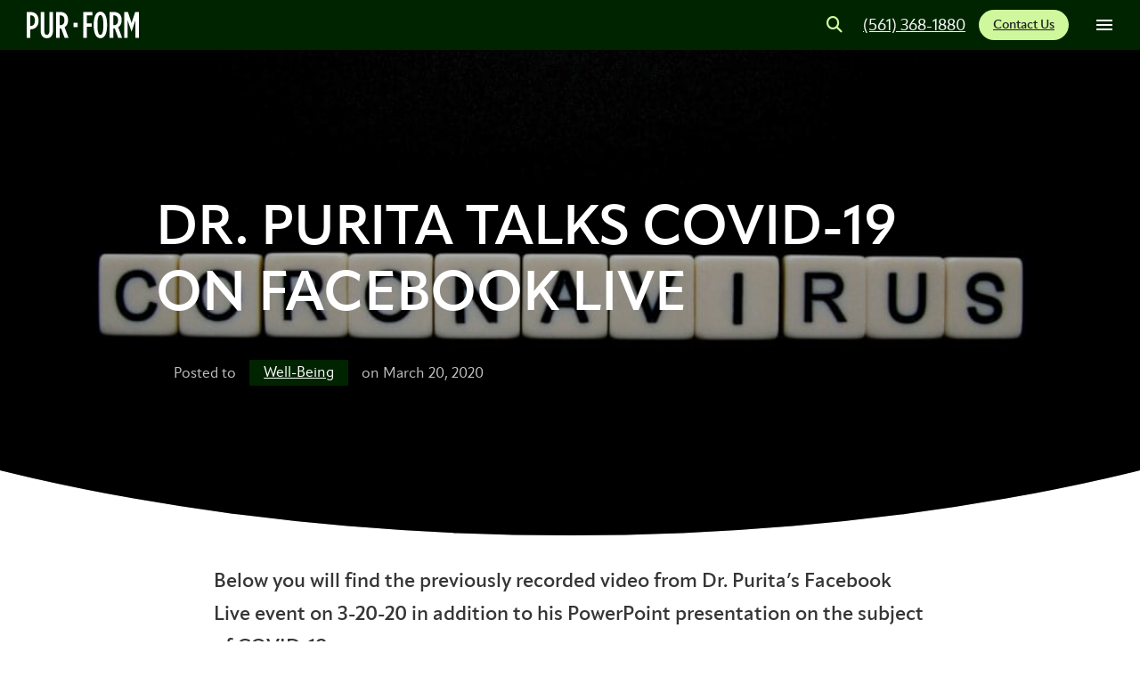

--- FILE ---
content_type: text/html; charset=UTF-8
request_url: https://purformhealth.com/blog/dr-purita-talks-covid-19-on-facebook-live/
body_size: 28129
content:
<!DOCTYPE html>
<html lang="en-US" prefix="og: https://ogp.me/ns#">
<head>
<meta charset="UTF-8">
<meta name="viewport" content="width=device-width, initial-scale=1">

<!-- Search Engine Optimization by Rank Math - https://rankmath.com/ -->
<title>DR. PURITA TALKS COVID-19 ON FACEBOOK LIVE - PUR-FORM</title>
<meta name="description" content="Below you will find the previously recorded video from Dr. Purita&#039;s Facebook Live event on 3-20-20 in addition to his PowerPoint presentation on the subject"/>
<meta name="robots" content="follow, index, max-snippet:-1, max-video-preview:-1, max-image-preview:large"/>
<link rel="canonical" href="https://purformhealth.com/blog/dr-purita-talks-covid-19-on-facebook-live/" />
<meta property="og:locale" content="en_US" />
<meta property="og:type" content="article" />
<meta property="og:title" content="DR. PURITA TALKS COVID-19 ON FACEBOOK LIVE - PUR-FORM" />
<meta property="og:description" content="Below you will find the previously recorded video from Dr. Purita&#039;s Facebook Live event on 3-20-20 in addition to his PowerPoint presentation on the subject" />
<meta property="og:url" content="https://purformhealth.com/blog/dr-purita-talks-covid-19-on-facebook-live/" />
<meta property="og:site_name" content="PUR-FORM" />
<meta property="article:publisher" content="https://www.facebook.com/purformhealth/" />
<meta property="article:tag" content="coronavirus" />
<meta property="article:tag" content="covid-19" />
<meta property="article:section" content="Well-Being" />
<meta property="og:image" content="https://purformhealth.com/wp-content/uploads/2024/09/glen-carrie-LfviizMGKaE-unsplash.jpg" />
<meta property="og:image:secure_url" content="https://purformhealth.com/wp-content/uploads/2024/09/glen-carrie-LfviizMGKaE-unsplash.jpg" />
<meta property="og:image:width" content="1920" />
<meta property="og:image:height" content="1280" />
<meta property="og:image:alt" content="coronavirus text" />
<meta property="og:image:type" content="image/jpeg" />
<meta property="article:published_time" content="2020-03-20T00:00:00+00:00" />
<meta name="twitter:card" content="summary_large_image" />
<meta name="twitter:title" content="DR. PURITA TALKS COVID-19 ON FACEBOOK LIVE - PUR-FORM" />
<meta name="twitter:description" content="Below you will find the previously recorded video from Dr. Purita&#039;s Facebook Live event on 3-20-20 in addition to his PowerPoint presentation on the subject" />
<meta name="twitter:image" content="https://purformhealth.com/wp-content/uploads/2024/09/glen-carrie-LfviizMGKaE-unsplash.jpg" />
<meta name="twitter:label1" content="Written by" />
<meta name="twitter:data1" content="Joseph Purita, MD" />
<meta name="twitter:label2" content="Time to read" />
<meta name="twitter:data2" content="Less than a minute" />
<script type="application/ld+json" class="rank-math-schema">{"@context":"https://schema.org","@graph":[{"@type":"Place","@id":"https://purformhealth.com/#place","geo":{"@type":"GeoCoordinates","latitude":"26.38290135895746","longitude":" -80.09673548949412"},"hasMap":"https://www.google.com/maps/search/?api=1&amp;query=26.38290135895746, -80.09673548949412","address":{"@type":"PostalAddress","streetAddress":"3600 FAU Boulevard Ste 101","addressLocality":"Boca Raton","addressRegion":"Florida","postalCode":"33431","addressCountry":"United States"}},{"@type":["HealthAndBeautyBusiness","Organization"],"@id":"https://purformhealth.com/#organization","name":"PUR-FORM","url":"https://purformhealth.com","sameAs":["https://www.facebook.com/purformhealth/","https://www.instagram.com/purformhealth/","https://www.tiktok.com/@purformhealth","https://www.linkedin.com/company/pur-form"],"address":{"@type":"PostalAddress","streetAddress":"3600 FAU Boulevard Ste 101","addressLocality":"Boca Raton","addressRegion":"Florida","postalCode":"33431","addressCountry":"United States"},"logo":{"@type":"ImageObject","@id":"https://purformhealth.com/#logo","url":"https://purformhealth.com/wp-content/uploads/2024/09/cropped-purform_fav.png","contentUrl":"https://purformhealth.com/wp-content/uploads/2024/09/cropped-purform_fav.png","caption":"PUR-FORM","inLanguage":"en-US","width":"512","height":"512"},"openingHours":["Monday,Tuesday,Wednesday,Thursday,Friday 08:30-19:00","Saturday 10:00-14:00"],"description":"We create custom plans to help you treat degenerative diseases, injuries, joint issues, or sports-related wear and tear, so you can live your best life.","legalName":"PUR-FORM","location":{"@id":"https://purformhealth.com/#place"},"image":{"@id":"https://purformhealth.com/#logo"},"telephone":"(561) 368-1880"},{"@type":"WebSite","@id":"https://purformhealth.com/#website","url":"https://purformhealth.com","name":"PUR-FORM","publisher":{"@id":"https://purformhealth.com/#organization"},"inLanguage":"en-US"},{"@type":"ImageObject","@id":"https://purformhealth.com/wp-content/uploads/2024/09/glen-carrie-LfviizMGKaE-unsplash.jpg","url":"https://purformhealth.com/wp-content/uploads/2024/09/glen-carrie-LfviizMGKaE-unsplash.jpg","width":"1920","height":"1280","caption":"coronavirus text","inLanguage":"en-US"},{"@type":"WebPage","@id":"https://purformhealth.com/blog/dr-purita-talks-covid-19-on-facebook-live/#webpage","url":"https://purformhealth.com/blog/dr-purita-talks-covid-19-on-facebook-live/","name":"DR. PURITA TALKS COVID-19 ON FACEBOOK LIVE - PUR-FORM","datePublished":"2020-03-20T00:00:00+00:00","dateModified":"2020-03-20T00:00:00+00:00","isPartOf":{"@id":"https://purformhealth.com/#website"},"primaryImageOfPage":{"@id":"https://purformhealth.com/wp-content/uploads/2024/09/glen-carrie-LfviizMGKaE-unsplash.jpg"},"inLanguage":"en-US"},{"@type":"Person","@id":"https://purformhealth.com/author/joseph_purita/","name":"Joseph Purita, MD","url":"https://purformhealth.com/author/joseph_purita/","image":{"@type":"ImageObject","@id":"https://secure.gravatar.com/avatar/1d8407f9a89b2c0bc0fb379c33b6110026f7157350863aca434043515725c8b0?s=96&amp;d=mm&amp;r=g","url":"https://secure.gravatar.com/avatar/1d8407f9a89b2c0bc0fb379c33b6110026f7157350863aca434043515725c8b0?s=96&amp;d=mm&amp;r=g","caption":"Joseph Purita, MD","inLanguage":"en-US"},"worksFor":{"@id":"https://purformhealth.com/#organization"}},{"@type":"BlogPosting","headline":"DR. PURITA TALKS COVID-19 ON FACEBOOK LIVE - PUR-FORM","datePublished":"2020-03-20T00:00:00+00:00","dateModified":"2020-03-20T00:00:00+00:00","articleSection":"Well-Being","author":{"@id":"https://purformhealth.com/author/joseph_purita/","name":"Joseph Purita, MD"},"publisher":{"@id":"https://purformhealth.com/#organization"},"description":"Below you will find the previously recorded video from Dr. Purita&#039;s Facebook Live event on 3-20-20 in addition to his PowerPoint presentation on the subject","name":"DR. PURITA TALKS COVID-19 ON FACEBOOK LIVE - PUR-FORM","@id":"https://purformhealth.com/blog/dr-purita-talks-covid-19-on-facebook-live/#richSnippet","isPartOf":{"@id":"https://purformhealth.com/blog/dr-purita-talks-covid-19-on-facebook-live/#webpage"},"image":{"@id":"https://purformhealth.com/wp-content/uploads/2024/09/glen-carrie-LfviizMGKaE-unsplash.jpg"},"inLanguage":"en-US","mainEntityOfPage":{"@id":"https://purformhealth.com/blog/dr-purita-talks-covid-19-on-facebook-live/#webpage"}}]}</script>
<!-- /Rank Math WordPress SEO plugin -->

<link rel="alternate" type="application/rss+xml" title="PUR-FORM &raquo; Feed" href="https://purformhealth.com/feed/" />
<link rel="alternate" type="application/rss+xml" title="PUR-FORM &raquo; Comments Feed" href="https://purformhealth.com/comments/feed/" />
<link rel="alternate" title="oEmbed (JSON)" type="application/json+oembed" href="https://purformhealth.com/wp-json/oembed/1.0/embed?url=https%3A%2F%2Fpurformhealth.com%2Fblog%2Fdr-purita-talks-covid-19-on-facebook-live%2F" />
<link rel="alternate" title="oEmbed (XML)" type="text/xml+oembed" href="https://purformhealth.com/wp-json/oembed/1.0/embed?url=https%3A%2F%2Fpurformhealth.com%2Fblog%2Fdr-purita-talks-covid-19-on-facebook-live%2F&#038;format=xml" />
<style id='wp-img-auto-sizes-contain-inline-css'>
img:is([sizes=auto i],[sizes^="auto," i]){contain-intrinsic-size:3000px 1500px}
/*# sourceURL=wp-img-auto-sizes-contain-inline-css */
</style>
<style id='wp-block-library-inline-css'>
:root{--wp-block-synced-color:#7a00df;--wp-block-synced-color--rgb:122,0,223;--wp-bound-block-color:var(--wp-block-synced-color);--wp-editor-canvas-background:#ddd;--wp-admin-theme-color:#007cba;--wp-admin-theme-color--rgb:0,124,186;--wp-admin-theme-color-darker-10:#006ba1;--wp-admin-theme-color-darker-10--rgb:0,107,160.5;--wp-admin-theme-color-darker-20:#005a87;--wp-admin-theme-color-darker-20--rgb:0,90,135;--wp-admin-border-width-focus:2px}@media (min-resolution:192dpi){:root{--wp-admin-border-width-focus:1.5px}}.wp-element-button{cursor:pointer}:root .has-very-light-gray-background-color{background-color:#eee}:root .has-very-dark-gray-background-color{background-color:#313131}:root .has-very-light-gray-color{color:#eee}:root .has-very-dark-gray-color{color:#313131}:root .has-vivid-green-cyan-to-vivid-cyan-blue-gradient-background{background:linear-gradient(135deg,#00d084,#0693e3)}:root .has-purple-crush-gradient-background{background:linear-gradient(135deg,#34e2e4,#4721fb 50%,#ab1dfe)}:root .has-hazy-dawn-gradient-background{background:linear-gradient(135deg,#faaca8,#dad0ec)}:root .has-subdued-olive-gradient-background{background:linear-gradient(135deg,#fafae1,#67a671)}:root .has-atomic-cream-gradient-background{background:linear-gradient(135deg,#fdd79a,#004a59)}:root .has-nightshade-gradient-background{background:linear-gradient(135deg,#330968,#31cdcf)}:root .has-midnight-gradient-background{background:linear-gradient(135deg,#020381,#2874fc)}:root{--wp--preset--font-size--normal:16px;--wp--preset--font-size--huge:42px}.has-regular-font-size{font-size:1em}.has-larger-font-size{font-size:2.625em}.has-normal-font-size{font-size:var(--wp--preset--font-size--normal)}.has-huge-font-size{font-size:var(--wp--preset--font-size--huge)}.has-text-align-center{text-align:center}.has-text-align-left{text-align:left}.has-text-align-right{text-align:right}.has-fit-text{white-space:nowrap!important}#end-resizable-editor-section{display:none}.aligncenter{clear:both}.items-justified-left{justify-content:flex-start}.items-justified-center{justify-content:center}.items-justified-right{justify-content:flex-end}.items-justified-space-between{justify-content:space-between}.screen-reader-text{border:0;clip-path:inset(50%);height:1px;margin:-1px;overflow:hidden;padding:0;position:absolute;width:1px;word-wrap:normal!important}.screen-reader-text:focus{background-color:#ddd;clip-path:none;color:#444;display:block;font-size:1em;height:auto;left:5px;line-height:normal;padding:15px 23px 14px;text-decoration:none;top:5px;width:auto;z-index:100000}html :where(.has-border-color){border-style:solid}html :where([style*=border-top-color]){border-top-style:solid}html :where([style*=border-right-color]){border-right-style:solid}html :where([style*=border-bottom-color]){border-bottom-style:solid}html :where([style*=border-left-color]){border-left-style:solid}html :where([style*=border-width]){border-style:solid}html :where([style*=border-top-width]){border-top-style:solid}html :where([style*=border-right-width]){border-right-style:solid}html :where([style*=border-bottom-width]){border-bottom-style:solid}html :where([style*=border-left-width]){border-left-style:solid}html :where(img[class*=wp-image-]){height:auto;max-width:100%}:where(figure){margin:0 0 1em}html :where(.is-position-sticky){--wp-admin--admin-bar--position-offset:var(--wp-admin--admin-bar--height,0px)}@media screen and (max-width:600px){html :where(.is-position-sticky){--wp-admin--admin-bar--position-offset:0px}}

/*# sourceURL=wp-block-library-inline-css */
</style><style id='global-styles-inline-css'>
:root{--wp--preset--aspect-ratio--square: 1;--wp--preset--aspect-ratio--4-3: 4/3;--wp--preset--aspect-ratio--3-4: 3/4;--wp--preset--aspect-ratio--3-2: 3/2;--wp--preset--aspect-ratio--2-3: 2/3;--wp--preset--aspect-ratio--16-9: 16/9;--wp--preset--aspect-ratio--9-16: 9/16;--wp--preset--color--black: #000000;--wp--preset--color--cyan-bluish-gray: #abb8c3;--wp--preset--color--white: #ffffff;--wp--preset--color--pale-pink: #f78da7;--wp--preset--color--vivid-red: #cf2e2e;--wp--preset--color--luminous-vivid-orange: #ff6900;--wp--preset--color--luminous-vivid-amber: #fcb900;--wp--preset--color--light-green-cyan: #7bdcb5;--wp--preset--color--vivid-green-cyan: #00d084;--wp--preset--color--pale-cyan-blue: #8ed1fc;--wp--preset--color--vivid-cyan-blue: #0693e3;--wp--preset--color--vivid-purple: #9b51e0;--wp--preset--gradient--vivid-cyan-blue-to-vivid-purple: linear-gradient(135deg,rgb(6,147,227) 0%,rgb(155,81,224) 100%);--wp--preset--gradient--light-green-cyan-to-vivid-green-cyan: linear-gradient(135deg,rgb(122,220,180) 0%,rgb(0,208,130) 100%);--wp--preset--gradient--luminous-vivid-amber-to-luminous-vivid-orange: linear-gradient(135deg,rgb(252,185,0) 0%,rgb(255,105,0) 100%);--wp--preset--gradient--luminous-vivid-orange-to-vivid-red: linear-gradient(135deg,rgb(255,105,0) 0%,rgb(207,46,46) 100%);--wp--preset--gradient--very-light-gray-to-cyan-bluish-gray: linear-gradient(135deg,rgb(238,238,238) 0%,rgb(169,184,195) 100%);--wp--preset--gradient--cool-to-warm-spectrum: linear-gradient(135deg,rgb(74,234,220) 0%,rgb(151,120,209) 20%,rgb(207,42,186) 40%,rgb(238,44,130) 60%,rgb(251,105,98) 80%,rgb(254,248,76) 100%);--wp--preset--gradient--blush-light-purple: linear-gradient(135deg,rgb(255,206,236) 0%,rgb(152,150,240) 100%);--wp--preset--gradient--blush-bordeaux: linear-gradient(135deg,rgb(254,205,165) 0%,rgb(254,45,45) 50%,rgb(107,0,62) 100%);--wp--preset--gradient--luminous-dusk: linear-gradient(135deg,rgb(255,203,112) 0%,rgb(199,81,192) 50%,rgb(65,88,208) 100%);--wp--preset--gradient--pale-ocean: linear-gradient(135deg,rgb(255,245,203) 0%,rgb(182,227,212) 50%,rgb(51,167,181) 100%);--wp--preset--gradient--electric-grass: linear-gradient(135deg,rgb(202,248,128) 0%,rgb(113,206,126) 100%);--wp--preset--gradient--midnight: linear-gradient(135deg,rgb(2,3,129) 0%,rgb(40,116,252) 100%);--wp--preset--font-size--small: 13px;--wp--preset--font-size--medium: 20px;--wp--preset--font-size--large: 36px;--wp--preset--font-size--x-large: 42px;--wp--preset--spacing--20: 0.44rem;--wp--preset--spacing--30: 0.67rem;--wp--preset--spacing--40: 1rem;--wp--preset--spacing--50: 1.5rem;--wp--preset--spacing--60: 2.25rem;--wp--preset--spacing--70: 3.38rem;--wp--preset--spacing--80: 5.06rem;--wp--preset--shadow--natural: 6px 6px 9px rgba(0, 0, 0, 0.2);--wp--preset--shadow--deep: 12px 12px 50px rgba(0, 0, 0, 0.4);--wp--preset--shadow--sharp: 6px 6px 0px rgba(0, 0, 0, 0.2);--wp--preset--shadow--outlined: 6px 6px 0px -3px rgb(255, 255, 255), 6px 6px rgb(0, 0, 0);--wp--preset--shadow--crisp: 6px 6px 0px rgb(0, 0, 0);}:where(.is-layout-flex){gap: 0.5em;}:where(.is-layout-grid){gap: 0.5em;}body .is-layout-flex{display: flex;}.is-layout-flex{flex-wrap: wrap;align-items: center;}.is-layout-flex > :is(*, div){margin: 0;}body .is-layout-grid{display: grid;}.is-layout-grid > :is(*, div){margin: 0;}:where(.wp-block-columns.is-layout-flex){gap: 2em;}:where(.wp-block-columns.is-layout-grid){gap: 2em;}:where(.wp-block-post-template.is-layout-flex){gap: 1.25em;}:where(.wp-block-post-template.is-layout-grid){gap: 1.25em;}.has-black-color{color: var(--wp--preset--color--black) !important;}.has-cyan-bluish-gray-color{color: var(--wp--preset--color--cyan-bluish-gray) !important;}.has-white-color{color: var(--wp--preset--color--white) !important;}.has-pale-pink-color{color: var(--wp--preset--color--pale-pink) !important;}.has-vivid-red-color{color: var(--wp--preset--color--vivid-red) !important;}.has-luminous-vivid-orange-color{color: var(--wp--preset--color--luminous-vivid-orange) !important;}.has-luminous-vivid-amber-color{color: var(--wp--preset--color--luminous-vivid-amber) !important;}.has-light-green-cyan-color{color: var(--wp--preset--color--light-green-cyan) !important;}.has-vivid-green-cyan-color{color: var(--wp--preset--color--vivid-green-cyan) !important;}.has-pale-cyan-blue-color{color: var(--wp--preset--color--pale-cyan-blue) !important;}.has-vivid-cyan-blue-color{color: var(--wp--preset--color--vivid-cyan-blue) !important;}.has-vivid-purple-color{color: var(--wp--preset--color--vivid-purple) !important;}.has-black-background-color{background-color: var(--wp--preset--color--black) !important;}.has-cyan-bluish-gray-background-color{background-color: var(--wp--preset--color--cyan-bluish-gray) !important;}.has-white-background-color{background-color: var(--wp--preset--color--white) !important;}.has-pale-pink-background-color{background-color: var(--wp--preset--color--pale-pink) !important;}.has-vivid-red-background-color{background-color: var(--wp--preset--color--vivid-red) !important;}.has-luminous-vivid-orange-background-color{background-color: var(--wp--preset--color--luminous-vivid-orange) !important;}.has-luminous-vivid-amber-background-color{background-color: var(--wp--preset--color--luminous-vivid-amber) !important;}.has-light-green-cyan-background-color{background-color: var(--wp--preset--color--light-green-cyan) !important;}.has-vivid-green-cyan-background-color{background-color: var(--wp--preset--color--vivid-green-cyan) !important;}.has-pale-cyan-blue-background-color{background-color: var(--wp--preset--color--pale-cyan-blue) !important;}.has-vivid-cyan-blue-background-color{background-color: var(--wp--preset--color--vivid-cyan-blue) !important;}.has-vivid-purple-background-color{background-color: var(--wp--preset--color--vivid-purple) !important;}.has-black-border-color{border-color: var(--wp--preset--color--black) !important;}.has-cyan-bluish-gray-border-color{border-color: var(--wp--preset--color--cyan-bluish-gray) !important;}.has-white-border-color{border-color: var(--wp--preset--color--white) !important;}.has-pale-pink-border-color{border-color: var(--wp--preset--color--pale-pink) !important;}.has-vivid-red-border-color{border-color: var(--wp--preset--color--vivid-red) !important;}.has-luminous-vivid-orange-border-color{border-color: var(--wp--preset--color--luminous-vivid-orange) !important;}.has-luminous-vivid-amber-border-color{border-color: var(--wp--preset--color--luminous-vivid-amber) !important;}.has-light-green-cyan-border-color{border-color: var(--wp--preset--color--light-green-cyan) !important;}.has-vivid-green-cyan-border-color{border-color: var(--wp--preset--color--vivid-green-cyan) !important;}.has-pale-cyan-blue-border-color{border-color: var(--wp--preset--color--pale-cyan-blue) !important;}.has-vivid-cyan-blue-border-color{border-color: var(--wp--preset--color--vivid-cyan-blue) !important;}.has-vivid-purple-border-color{border-color: var(--wp--preset--color--vivid-purple) !important;}.has-vivid-cyan-blue-to-vivid-purple-gradient-background{background: var(--wp--preset--gradient--vivid-cyan-blue-to-vivid-purple) !important;}.has-light-green-cyan-to-vivid-green-cyan-gradient-background{background: var(--wp--preset--gradient--light-green-cyan-to-vivid-green-cyan) !important;}.has-luminous-vivid-amber-to-luminous-vivid-orange-gradient-background{background: var(--wp--preset--gradient--luminous-vivid-amber-to-luminous-vivid-orange) !important;}.has-luminous-vivid-orange-to-vivid-red-gradient-background{background: var(--wp--preset--gradient--luminous-vivid-orange-to-vivid-red) !important;}.has-very-light-gray-to-cyan-bluish-gray-gradient-background{background: var(--wp--preset--gradient--very-light-gray-to-cyan-bluish-gray) !important;}.has-cool-to-warm-spectrum-gradient-background{background: var(--wp--preset--gradient--cool-to-warm-spectrum) !important;}.has-blush-light-purple-gradient-background{background: var(--wp--preset--gradient--blush-light-purple) !important;}.has-blush-bordeaux-gradient-background{background: var(--wp--preset--gradient--blush-bordeaux) !important;}.has-luminous-dusk-gradient-background{background: var(--wp--preset--gradient--luminous-dusk) !important;}.has-pale-ocean-gradient-background{background: var(--wp--preset--gradient--pale-ocean) !important;}.has-electric-grass-gradient-background{background: var(--wp--preset--gradient--electric-grass) !important;}.has-midnight-gradient-background{background: var(--wp--preset--gradient--midnight) !important;}.has-small-font-size{font-size: var(--wp--preset--font-size--small) !important;}.has-medium-font-size{font-size: var(--wp--preset--font-size--medium) !important;}.has-large-font-size{font-size: var(--wp--preset--font-size--large) !important;}.has-x-large-font-size{font-size: var(--wp--preset--font-size--x-large) !important;}
/*# sourceURL=global-styles-inline-css */
</style>

<style id='classic-theme-styles-inline-css'>
/*! This file is auto-generated */
.wp-block-button__link{color:#fff;background-color:#32373c;border-radius:9999px;box-shadow:none;text-decoration:none;padding:calc(.667em + 2px) calc(1.333em + 2px);font-size:1.125em}.wp-block-file__button{background:#32373c;color:#fff;text-decoration:none}
/*# sourceURL=/wp-includes/css/classic-themes.min.css */
</style>
<link rel='stylesheet' id='bricks-frontend-css' href='https://purformhealth.com/wp-content/themes/bricks/assets/css/frontend.min.css?ver=1744893251' media='all' />
<style id='bricks-frontend-inline-css'>
@font-face{font-family:"apfont";font-weight:400;font-display:swap;src:url(https://purformhealth.com/wp-content/uploads/2024/09/Apparat-Regular.woff2) format("woff2"),url(https://purformhealth.com/wp-content/uploads/2024/09/Apparat-Regular.woff) format("woff");}@font-face{font-family:"apfont";font-weight:600;font-display:swap;src:url(https://purformhealth.com/wp-content/uploads/2024/09/Apparat-Semibold.woff2) format("woff2"),url(https://purformhealth.com/wp-content/uploads/2024/09/Apparat-Semibold.woff) format("woff");}@font-face{font-family:"apfont";font-weight:800;font-display:swap;src:url(https://purformhealth.com/wp-content/uploads/2024/09/apfont-pur1fff.woff2) format("woff2"),url(https://purformhealth.com/wp-content/uploads/2024/09/apfont-purb3dc.woff) format("woff");}

/*# sourceURL=bricks-frontend-inline-css */
</style>
<link rel='stylesheet' id='bricks-child-css' href='https://purformhealth.com/wp-content/themes/bricks-child/style.css?ver=1729925571' media='all' />
<link rel='stylesheet' id='bricks-font-awesome-6-brands-css' href='https://purformhealth.com/wp-content/themes/bricks/assets/css/libs/font-awesome-6-brands.min.css?ver=1744891580' media='all' />
<link rel='stylesheet' id='bricks-font-awesome-6-css' href='https://purformhealth.com/wp-content/themes/bricks/assets/css/libs/font-awesome-6.min.css?ver=1744891580' media='all' />
<link rel='stylesheet' id='bricks-ionicons-css' href='https://purformhealth.com/wp-content/themes/bricks/assets/css/libs/ionicons.min.css?ver=1744891580' media='all' />
<style id='bricks-frontend-inline-inline-css'>
:root {--theme-color: #294526;--theme-base-color: #ffffff;--theme-color-dark: #002400;--theme-color-light: #54a675;--theme-color-lightest: #d8eee1;--theme-color-accent: #F3EFE8;--theme-text-color: #181818;--theme-text-light-color: #ffffff;--theme-color-accent-2: rgba(0,0,0,0.06);--theme-color-accent-3: #eaa486;--theme-color-accent-4: #0288AD;--primary-cta: #2566ed;--primary-cta-dark: #1e52be;--theme-color-mint: #d3efe0;} body {font-family: "apfont"; font-weight: 400; font-size: 1.8rem} h1 {font-weight: 600; font-size: 6.2rem; line-height: 1.2; margin-bottom: 2rem} h2 {font-weight: 600; font-size: 4rem; line-height: 1.2; margin-bottom: 1rem} h3 {font-weight: 600; line-height: 1.2; margin-bottom: 1rem} h4 {font-weight: 600; line-height: 1.2; margin-bottom: 1rem} h5 {font-weight: 600; line-height: 1.2; margin-bottom: 1rem} h6 {font-weight: 600; line-height: 1.2; margin-bottom: 1rem} .bricks-type-hero {font-size: 200px}:root .bricks-color-primary {color: #294526}:root .bricks-background-primary {background-color: #294526}:root .bricks-color-light {color: #d8eee1}:root .bricks-background-light {background-color: #d8eee1}:root .bricks-color-secondary {color: #54a675}:root .bricks-background-secondary {background-color: #54a675}:root .bricks-color-dark {color: #002400}:root .bricks-background-dark {background-color: #002400}:root * {border-color: #0288ad} .bricks-button {letter-spacing: 0px}@media (max-width: 991px) { h1 {font-size: 5.8rem}}@media (max-width: 767px) { h2 {font-size: 3rem} html {font-size: 55%} h1 {font-size: 5.2rem}}@media (max-width: 478px) { h1 {font-size: 4.5rem}}.btn.brxe-text-link {padding-top: 1rem; padding-right: 2.5rem; padding-bottom: 1rem; padding-left: 2.5rem; text-transform: none; font-weight: 600; line-height: 1.2; font-size: 1.8rem; border-radius: 60px; flex-direction: row-reverse; min-height: 50px}.btn {transition: 0.5s all ease-in-out !important;} .btn i { background: rgba(255, 255, 255, 0.1); width: 32px; height: 32px; display: flex; align-items: center; justify-content: center; border-radius: 50%; text-align: center; transition: 0.5s all ease-in-out !important;}.btn-secondary.brxe-text-link {background-color: #CFF79C; color: var(--bricks-color-15f2ea)}.btn-secondary.brxe-text-link:hover {background-color: #a7c874}.btn-secondary-secondary-secondary-secondary-secondary-secondary:hover i { color: var(--theme-text-color);}.btn-small.brxe-text-link {padding-top: 2px; padding-right: 16px; padding-bottom: 2px; padding-left: 16px; min-height: 34px; font-size: 14px}.backdrop.brxe-block {display: none; position: fixed; z-index: 9999; top: 0px; right: 0px; bottom: 0px; left: 0px; background-color: var(--theme-color-dark); opacity: .5}.side-menu.brxe-block {transform: translateX(100%); visibility: hidden; opacity: 0}.side-menu { transition: all .3s ease-in-out;} .side-menu.open { transform: translateX(0px) !important; opacity: 1 !important; visibility: visible !important;}.menu-column {transition: all 150ms ease-in-out;} .menu-column.open{opacity: 0; transform: translateX(-20%)}.menu-top-container.brxe-block {width: 100%; overflow: auto; height: 100%}.button-menu.brxe-button {background-color: transparent; width: 100%; display: flex; justify-content: space-between; align-items: center; overflow: hidden; border-radius: 12px; padding-top: .8rem; padding-right: 1.5rem; padding-bottom: .8rem; padding-left: 1.5rem; font-size: 16px; color: var(--theme-color); text-align: left}.button-menu.brxe-button:hover {background-color: var(--theme-color-accent)}.btn-primary.brxe-text-link {color: var(--theme-text-light-color); flex-direction: row-reverse; gap: 2rem; background-color: var(--primary-cta)}.btn-primary.brxe-text-link:hover {background-color: var(--primary-cta-dark)}@media (max-width: 991px) {.btn-primary.brxe-text-link {padding-left: 2rem; gap: 1rem}}.btn-arrow.brxe-text-link {padding-right: 1rem}.btn-secondary-hollow.brxe-text-link {color: var(--theme-color-lightest); border: 2px solid var(--theme-color-lightest)}.btn-secondary-hollow.brxe-text-link:hover {background-color: var(--theme-color-lightest); color: var(--theme-color)}.menu-group.brxe-block {padding-top: 2rem; padding-right: 0; padding-bottom: 2rem; padding-left: 1.5rem; position: absolute; top: 0px; right: 0px; visibility: hidden; transform: translateX(30px); height: 100%; opacity: 0}.menu-group { transition: all 150ms ease-in-out;} .menu-group.open { transform: translateX(0) !important; opacity: 1 !important; visibility: visible !important;}.nested-menu-container.brxe-block {height: 100%; padding-bottom: 6rem}.nested-menu-container { overflow-x: clip; overflow-y: auto; scrollbar-width: none;}.mb-3.brxe-heading {position: relative; font-weight: 600; font-size: 2.2rem}.row.brxe-div {max-width: none}.container.brxe-block {display: block}.thumb img {transition: 0.5s all ease-in-out !important;} .thumb:hover figure img {scale: 1.1;} .thumb:hover .thumb__content:before { opacity: 1;} .swiper-button.swiper-button-disabled { display: none !important; }.thumb__content.brxe-div {width: 100%; height: 100%; padding-top: 2rem; padding-right: 2rem; padding-bottom: 2rem; padding-left: 2rem; position: absolute; top: 0px; right: 0px; bottom: 0px; left: 0px; display: flex; flex-direction: column; justify-content: flex-end; color: var(--theme-text-light-color)}.thumb__content:before { content: ''; position: absolute; width: 100%; height: 100%; inset: 0; transition: 0.5s all ease-in-out !important; background: linear-gradient(rgba(0, 0, 0, 0) 50%, rgba(0, 0, 0, 0.85) 100%); opacity: .5; }.hero.brxe-section {position: relative; overflow: hidden; padding-right: 0}.hero { clip-path: ellipse(100% 97% at 50% 0%);}.container.brxe-container {display: block}.opacity-75.brxe-post-meta {opacity: .75; font-weight: 400}.opacity-75.brxe-text-basic {opacity: .75; font-weight: 400}.opacity-75.brxe-image {opacity: .75}.opacity-75.brxe-image figcaption {font-weight: 400}.narrow-container.brxe-div {max-width: 800px}.narrow-container.brxe-container {max-width: 800px}.pt-4.brxe-div {font-size: 22px; font-weight: 600}.col-12.brxe-heading {display: flex}.col-12.brxe-block {display: flex}.col-12.brxe-div {display: flex}@media (max-width: 767px) {.col-md-8.brxe-div {justify-content: center}}.text-light.brxe-text-basic {color: var(--theme-text-light-color)}.text-light.brxe-heading {color: var(--theme-text-light-color)}.col-md-4.brxe-div {justify-content: flex-end; align-items: center}@media (max-width: 767px) {.col-md-4.brxe-div {align-items: center; justify-content: center}}@media (max-width: 767px) {.mr-5.brxe-block {margin-bottom: 2rem}}.top-curve.brxe-div {width: 100%; height: 12rem; background-color: var(--theme-color)}.top-curve {clip-path: ellipse(60% 100% at 50% 100%);}@media (max-width: 991px) {.top-curve.brxe-div {height: 12rem}}@media (max-width: 478px) {.top-curve.brxe-div {height: 10rem; background-color: var(--theme-color)}.top-curve { clip-path: ellipse(60% 100% at 50% 100%); height: 10rem;}}.footer-toogle-icon.brxe-icon {font-size: 28px; display: none}@media (max-width: 767px) {.footer-toogle-icon.brxe-icon {font-size: 28px; display: block; font-size: 2.2rem}}.footer-icon.brxe-text-link .icon > i {font-size: 1.8rem}.footer-icon.brxe-text-link .icon > svg {width: 1.8rem; height: 1.8rem}.footer-icon.brxe-text-link {width: 44px; height: 44px; display: flex; justify-content: center; align-items: center; border-radius: 50%; background-color: rgba(255, 255, 255, 0.06); transition: all .3s ease-in-out}.footer-icon.brxe-text-link:hover {background-color: rgba(225, 225, 225, 0.4)}.flex-wrap.brxe-div {display: flex; column-gap: 1.5rem; row-gap: 1.5rem}.footer-link.brxe-text-link {padding-top: .2rem; padding-bottom: .2rem; font-size: 1.3rem; opacity: .75}.hero-vh .hero { display: flex; align-items: center; justify-content: center; } @media (min-width: 992px) { .hero-vh .hero { min-height: 580px; } } .card-form-field { background-color: #ffffff; border-radius: 10px; } .card-form-field br { display: none; } .card-form-field input, .card-form-field select, .card-form-field textarea { padding: 0 !important; border: 0 !important; outline: none !important; color: var(--theme-text-color); } .card-form-field label { color: var(--theme-color); padding: 1rem 2rem; } .card-form-field textarea::placeholder { color: var(--theme-color); } .btn-form { padding-top: 1rem; padding-right: 2.5rem; padding-bottom: 1rem; padding-left: 2.5rem; text-transform: none; font-weight: 600; line-height: 1.2; font-size: 1.8rem; border-radius: 60px; min-height: 50px; border: none; background-color: var(--theme-color-lightest); color: var(--theme-text-color); transition: 0.5s all ease-in-out !important; } .btn-form:hover { background-color: #bfcfc5; } .hero .wpcf7 form.invalid .wpcf7-response-output, .hero .wpcf7 form.unaccepted .wpcf7-response-output, .hero .wpcf7 form.payment-required .wpcf7-response-output { color: #ffffff; margin-top: 0; text-align: center; max-width: fit-content; margin: 0 auto; background-color: rgba(0, 0, 0, 0.2); } .target-p-alignment p { display: flex; align-items: center; justify-content: center; } .hero .wpcf7-spinner { position: absolute; }:root {--bricks-color-03fd44: #f5f5f5;--bricks-color-f2227d: #e0e0e0;--bricks-color-b1d8bf: #9e9e9e;--bricks-color-a33866: #616161;--bricks-color-642687: #424242;--bricks-color-15f2ea: #212121;--bricks-color-8aab7f: #ffeb3b;--bricks-color-c5070a: #ffc107;--bricks-color-ca77f5: #ff9800;--bricks-color-7b4f26: #ff5722;--bricks-color-8ba6cb: #f44336;--bricks-color-d64556: #9c27b0;--bricks-color-9b060c: #2196f3;--bricks-color-812051: #03a9f4;--bricks-color-e11235: #81D4FA;--bricks-color-3a98ee: #4caf50;--bricks-color-cb1414: #8bc34a;--bricks-color-e50f58: #cddc39;}html:has(.side-menu.open) { scrollbar-width: none;}body {width:100%;}body:has(.side-menu.open){position:fixed;}body.admin-bar .side-menu { height: calc(100% - 46px) !important; top: unset !important;}@media (min-width: 782px) { body.admin-bar .side-menu { height: calc(100% - 65px) !important; } }@media (min-width: 1300px) { body.admin-bar .side-menu { height: calc(100% - 32px) !important; }}#brxe-ozwphi {color: var(--bricks-color-03fd44); text-align: justify}#brxe-wdkovg {color: var(--bricks-color-03fd44)}#brxe-ninxnh {display: none}@media (max-width: 478px) {#brxe-ninxnh {display: flex; width: calc(100% + 20px); min-width: calc(100% + 20px); background-color: var(--theme-color); justify-content: space-between; margin-right: -10px; margin-bottom: 0; margin-left: -10px; padding-right: 10px; padding-left: 10px}}#brxe-xgnpky {width: 126px; height: 30px}#brxe-nbofau {flex-shrink: 0; width: auto; display: flex; padding-left: 1.5rem}@media (max-width: 767px) {#brxe-nbofau {padding-left: 0}}@media (max-width: 478px) {#brxe-nbofau {width: 100px}}#brxe-twuvrz form {height: 34px; transform: translateX(26%); opacity: 0; pointer-events: none}#brxe-twuvrz button {height: 34px; color: var(--bricks-color-03fd44)}#brxe-twuvrz input[type=search] {border-style: none; border-radius: 50px; color: var(--bricks-color-03fd44); background-color: rgba(255, 240, 200, 0.1); width: 200px}#brxe-twuvrz {margin-left: auto}#brxe-twuvrz .bricks-search-overlay .bricks-search-form {max-width: 200px}#brxe-twuvrz button { position: absolute; right: 0; }#brxe-twuvrz input { outline: none; }#brxe-twuvrz form,#brxe-twuvrz { transition: transform 0.3s ease, opacity 0.3s ease, margin 0.3s ease !important; }#brxe-twuvrz.show form { opacity: 1; transform: translateX(0%); pointer-events: auto; }@media (max-width: 767px) {#brxe-twuvrz {width: 100%; order: 2; margin-top: -50px}#brxe-twuvrz input[type=search] {width: 100%}#brxe-twuvrz .bricks-search-overlay .bricks-search-form {max-width: 100%}#brxe-twuvrz form {transform: translateX(0px) translateY(-100%); pointer-events: none}#brxe-twuvrz,#brxe-twuvrz form { pointer-events: none; }#brxe-twuvrz.show { margin: 8px 0 12px 0; }#brxe-twuvrz.show form { opacity: 1; transform: translateY(0%); pointer-events: auto; }}@media (max-width: 478px) {#brxe-twuvrz input[type=search] {width: 100%}#brxe-twuvrz .bricks-search-overlay .bricks-search-form {max-width: 100%}}#brxe-bffgjq i {color: #CFF79C}#brxe-bffgjq {gap: 0px; padding-right: 8px; padding-left: 8px; cursor: pointer}#brxe-bffgjq.is-active { opacity: 0.65; }#brxe-bffgjq.is-active i::before { content: "\f00d";}@media (max-width: 767px) {#brxe-bffgjq {display: block}}#brxe-lkcdqe {color: var(--bricks-color-03fd44)}@media (max-width: 478px) {#brxe-lkcdqe {display: none}}#brxe-woscty {padding-top: 16px; padding-right: 16px; padding-bottom: 16px; padding-left: 16px; position: static; display: flex; flex-direction: row; justify-content: center; align-items: center; text-align: center; color: var(--theme-text-light-color); background-color: rgba(0, 0, 0, 0); cursor: pointer; min-width: none; flex-shrink: 0}#brxe-woscty i {font-size: 2.4rem}#brxe-woscty:hover {background-color: rgba(255,255,255,0.1)}#brxe-slsdpz {flex-shrink: 0}@media (max-width: 478px) {#brxe-slsdpz {position: relative; right: -10px}}#brxe-wobmdp {display: flex; width: 100%; flex-direction: row; flex-wrap: wrap; justify-content: space-between; align-items: center}#brxe-jqsdfc {display: block; width: 100%; max-width: 100%}@media (max-width: 767px) {#brxe-jqsdfc {padding-right: 10px; padding-left: 10px}}@media (max-width: 478px) {#brxe-jqsdfc {padding-right: 10px; padding-left: 10px}}#brxe-rmbssn {display: block; position: static; top: 0px; right: 0px; left: 0px; z-index: 99; padding-top: 0; padding-bottom: 0; background-color: #002400; width: 100%}#brxe-tvchwf {font-size: 2.6rem; font-weight: 500}#brxe-amgzgz {color: var(--theme-text-color); fill: var(--theme-text-color); font-size: 1.8rem; padding-top: 1.5rem; padding-right: 1.5rem; padding-bottom: 1.5rem; padding-left: 1.5rem}#brxe-aeykwk {padding-right: 0; padding-left: 1.5rem; display: flex; justify-content: space-between; align-items: center}#brxe-vacbee {color: var(--theme-color); cursor: pointer}#brxe-vacbee:hover {background-color: var(--theme-color-accent-2); cursor: pointer}#brxe-vozvki:hover {background-color: var(--theme-color-accent-2); cursor: pointer}#brxe-vozvki {cursor: pointer; color: var(--theme-color)}#brxe-fdxqtl:hover {background-color: var(--theme-color-accent-2); cursor: pointer}#brxe-fdxqtl {cursor: pointer; color: var(--theme-color); text-align: left; justify-content: space-between}#brxe-vzanzr {color: var(--theme-color); cursor: pointer}#brxe-vzanzr:hover {background-color: var(--theme-color-accent-2); cursor: pointer}#brxe-ezrtnc:hover {background-color: var(--theme-color-accent-2); cursor: pointer}#brxe-ezrtnc {cursor: pointer; color: var(--theme-color)}#brxe-nlewdm.horizontal .line {border-top-color: var(--bricks-color-f2227d); border-top-width: 6px; width: 100%}#brxe-nlewdm.vertical .line {border-right-color: var(--bricks-color-f2227d); border-right-width: 100%}#brxe-nlewdm .icon {color: var(--bricks-color-f2227d)}#brxe-nlewdm .line {height: 6px}#brxe-feyldx {padding-top: 2rem; padding-right: 1.5rem; padding-bottom: 2rem; padding-left: 1.5rem}#brxe-bcfkio {font-size: 16px}#brxe-bcfkio .bricks-nav-menu {flex-direction: column}#brxe-bcfkio .bricks-nav-menu > li {margin-left: 0}#brxe-bcfkio .bricks-nav-menu > li > a {padding-top: .6rem; padding-right: 1.5rem; padding-bottom: .6rem; padding-left: 1.5rem; font-size: 16px}#brxe-bcfkio .bricks-nav-menu > li > .brx-submenu-toggle > * {padding-top: .6rem; padding-right: 1.5rem; padding-bottom: .6rem; padding-left: 1.5rem; font-size: 16px}@media (max-width: 767px) {#brxe-bcfkio .bricks-nav-menu > li > a {font-size: 1.8rem}#brxe-bcfkio .bricks-nav-menu > li > .brx-submenu-toggle > * {font-size: 1.8rem}}#brxe-hbowjk {border-radius: 9999px; margin-top: 1rem; margin-bottom: 1rem; margin-left: 1.5rem; gap: 3rem; flex-direction: row-reverse}@media (max-width: 767px) {#brxe-hbowjk {gap: 2rem}}#brxe-vkjypl {border-radius: 9999px; margin-top: 1rem; margin-bottom: 1rem; margin-left: 1.5rem; gap: 3rem; flex-direction: row-reverse; color: #000000}@media (max-width: 767px) {#brxe-vkjypl {gap: 2rem}}#brxe-tcrzqy {display: block}.menu-top-container{ scrollbar-width: none;}#brxe-haxtzb {height: 100%; background-color: var(--theme-base-color); border-radius: 0 0 12px 12px; padding-top: 1.5rem; padding-right: 1.5rem; padding-bottom: 6rem; padding-left: 1.5rem; display: block; position: relative; overflow: hidden}#brxe-ivunnl {font-size: 1.8rem; margin-bottom: 1rem; padding-top: .6rem; padding-right: 1.5rem; padding-bottom: .6rem; padding-left: 1.5rem; color: var(--theme-text-color); fill: var(--theme-text-color)}#brxe-cdmlvv {padding-left: 1.5rem; font-size: 16px; font-weight: 500; margin-bottom: 1rem}#brxe-aepkrn .bricks-nav-menu {flex-direction: column}#brxe-aepkrn .bricks-nav-menu > li {margin-left: 0}#brxe-aepkrn .bricks-nav-menu > li > a {padding-top: 1rem; padding-right: 1.5rem; padding-bottom: 1rem; padding-left: 1.5rem; border-radius: 12px; color: var(--theme-color)}#brxe-aepkrn .bricks-nav-menu > li > .brx-submenu-toggle > * {padding-top: 1rem; padding-right: 1.5rem; padding-bottom: 1rem; padding-left: 1.5rem; color: var(--theme-color)}#brxe-aepkrn .bricks-nav-menu > li > .brx-submenu-toggle {border-radius: 12px}#brxe-aepkrn {position: relative; overflow: hidden; color: var(--theme-color); font-size: 16px; line-height: 1.4}#brxe-aepkrn .bricks-nav-menu > li:hover > a {background-color: var(--theme-color-accent-2)}#brxe-aepkrn .bricks-nav-menu > li:hover > .brx-submenu-toggle {background-color: var(--theme-color-accent-2)}#brxe-aepkrn .bricks-nav-menu .sub-menu > li > a {color: var(--theme-color)}#brxe-aepkrn .bricks-nav-menu .sub-menu > li > .brx-submenu-toggle > * {color: var(--theme-color)}#brxe-aepkrn .bricks-mobile-menu > li > a {color: var(--theme-color)}#brxe-aepkrn .bricks-mobile-menu > li > .brx-submenu-toggle > * {color: var(--theme-color)}#brxe-aepkrn .bricks-nav-menu > li > a { padding-top: .8rem; padding-bottom: .8rem;}#brxe-kpopsv.horizontal .line {border-top-color: var(--bricks-color-f2227d); border-top-width: 6px; width: 100%}#brxe-kpopsv.vertical .line {border-right-color: var(--bricks-color-f2227d); border-right-width: 100%}#brxe-kpopsv .icon {color: var(--bricks-color-f2227d)}#brxe-kpopsv .line {height: 6px}#brxe-qkaavu {padding-top: 2rem; padding-right: 1.5rem; padding-bottom: 2rem; padding-left: 1.5rem}#brxe-fpsdmj {border-radius: 9999px; margin-top: 1rem; margin-bottom: 1rem; margin-left: 1.5rem; gap: 3rem; flex-direction: row-reverse}@media (max-width: 767px) {#brxe-fpsdmj {gap: 2rem}}#brxe-yzxenc {display: block}#brxe-risccm {padding-right: 1.5rem; padding-bottom: 1.5rem; background-color: var(--theme-base-color); border-bottom-right-radius: 12px; border-bottom-left-radius: 12px; display: block}#brxe-oxkfvt {padding-top: .6rem; padding-right: 1.5rem; padding-bottom: .6rem; padding-left: 1.5rem; font-size: 1.8rem; margin-bottom: 1rem; color: var(--theme-text-color); fill: var(--theme-text-color)}#brxe-nuxmqt {padding-left: 1.5rem; font-size: 16px; font-weight: 500; margin-bottom: 1rem}#brxe-zuuzxl .bricks-nav-menu {flex-direction: column}#brxe-zuuzxl .bricks-nav-menu > li {margin-left: 0}#brxe-zuuzxl .bricks-nav-menu > li > a {padding-top: 1rem; padding-right: 1.5rem; padding-bottom: 1rem; padding-left: 1.5rem; border-radius: 12px; color: var(--theme-color)}#brxe-zuuzxl .bricks-nav-menu > li > .brx-submenu-toggle > * {padding-top: 1rem; padding-right: 1.5rem; padding-bottom: 1rem; padding-left: 1.5rem; color: var(--theme-color)}#brxe-zuuzxl .bricks-nav-menu > li > .brx-submenu-toggle {border-radius: 12px}#brxe-zuuzxl {position: relative; overflow: hidden; color: var(--theme-color); font-size: 16px; line-height: 1.4}#brxe-zuuzxl .bricks-nav-menu > li:hover > a {background-color: var(--theme-color-accent-2)}#brxe-zuuzxl .bricks-nav-menu > li:hover > .brx-submenu-toggle {background-color: var(--theme-color-accent-2)}#brxe-zuuzxl .bricks-nav-menu .sub-menu > li > a {color: var(--theme-color)}#brxe-zuuzxl .bricks-nav-menu .sub-menu > li > .brx-submenu-toggle > * {color: var(--theme-color)}#brxe-zuuzxl .bricks-mobile-menu > li > a {color: var(--theme-color)}#brxe-zuuzxl .bricks-mobile-menu > li > .brx-submenu-toggle > * {color: var(--theme-color)}#brxe-gcpwdz.horizontal .line {border-top-color: var(--bricks-color-f2227d); border-top-width: 6px; width: 100%}#brxe-gcpwdz.vertical .line {border-right-color: var(--bricks-color-f2227d); border-right-width: 100%}#brxe-gcpwdz .icon {color: var(--bricks-color-f2227d)}#brxe-gcpwdz .line {height: 6px}#brxe-mnygdp {padding-top: 2rem; padding-right: 1.5rem; padding-bottom: 2rem; padding-left: 1.5rem}#brxe-ilwcye {border-radius: 9999px; margin-top: 1rem; margin-bottom: 1rem; margin-left: 1.5rem; gap: 3rem; flex-direction: row-reverse}@media (max-width: 767px) {#brxe-ilwcye {gap: 2rem}}#brxe-bozmzi {margin-left: 1.5rem}.brxe-twcjtj .brxe-ubonmw.brxe-image:not(.tag), .brxe-twcjtj .brxe-ubonmw.brxe-image img {object-fit: cover}.brxe-twcjtj .brxe-ubonmw.brxe-image.overlay::before {background-color: rgba(0, 0, 0, 0)}.brxe-twcjtj .brxe-ubonmw.brxe-image {position: absolute; top: 0px; right: 0px; bottom: 0px; left: 0px}.brxe-twcjtj .brxe-yamabe.brxe-heading {text-align: left; color: var(--theme-text-light-color); position: relative}.brxe-twcjtj .brxe-zqznze.brxe-div {flex-direction: column; justify-content: flex-end; position: absolute; width: 100%; min-width: 100%; top: 0px; right: 0px; bottom: 0px; left: 0px; padding-top: 1.5rem; padding-right: 1.5rem; padding-bottom: 1.5rem; padding-left: 1.5rem; display: flex; align-items: flex-start; color: var(--theme-text-light-color); text-align: left}.brxe-twcjtj .brxe-rvwbmi.brxe-block {position: relative; width: 100%; display: block; aspect-ratio: 1/1; overflow: hidden; border-radius: 28px; background-color: var(--bricks-color-b1d8bf)}@media (max-width: 991px) {.brxe-twcjtj .brxe-rvwbmi.brxe-block {border-radius: 24px}}@media (max-width: 767px) {.brxe-twcjtj .brxe-rvwbmi.brxe-block {border-radius: 20px}}@media (max-width: 478px) {.brxe-twcjtj .brxe-rvwbmi.brxe-block {border-radius: 16px}}#brxe-hxtsue {margin-left: 1.5rem; flex-wrap: nowrap}#brxe-hxtsue .brxe-heading { font-size: 16px !important; padding: 0 !important; line-height: 20px; }#brxe-hxtsue { overflow-x:auto;mask-image: linear-gradient(to right, #000 0%, #000 80%, transparent 100%); scrollbar-width: none; }#brxe-uikgrd {display: block}#brxe-oxwfkh {padding-right: 1.5rem; padding-bottom: 1.5rem; display: block; background-color: var(--theme-base-color); border-bottom-right-radius: 12px; border-bottom-left-radius: 12px}#brxe-rmgvfh {padding-top: .6rem; padding-right: 1.5rem; padding-bottom: .6rem; padding-left: 1.5rem; font-size: 1.8rem; margin-bottom: 1rem; color: var(--theme-text-color); fill: var(--theme-text-color)}#brxe-wrueyo {padding-left: 1.5rem; font-size: 16px; font-weight: 500; margin-bottom: 1rem}#brxe-kuvjmj {font-size: 16px; color: var(--theme-color); line-height: 1.4; position: relative; overflow: hidden}#brxe-kuvjmj .bricks-nav-menu {flex-direction: column}#brxe-kuvjmj .bricks-nav-menu > li {margin-left: 0}#brxe-kuvjmj .bricks-nav-menu > li > a {padding-top: 1rem; padding-right: 1.5rem; padding-bottom: 1rem; padding-left: 1.5rem; border-radius: 12px; color: var(--theme-color)}#brxe-kuvjmj .bricks-nav-menu > li > .brx-submenu-toggle > * {padding-top: 1rem; padding-right: 1.5rem; padding-bottom: 1rem; padding-left: 1.5rem; color: var(--theme-color)}#brxe-kuvjmj .bricks-nav-menu > li > .brx-submenu-toggle {border-radius: 12px}#brxe-kuvjmj .bricks-nav-menu > li:hover > a {background-color: var(--theme-color-accent-2)}#brxe-kuvjmj .bricks-nav-menu > li:hover > .brx-submenu-toggle {background-color: var(--theme-color-accent-2)}#brxe-kuvjmj .bricks-nav-menu .sub-menu > li > a {color: var(--theme-color)}#brxe-kuvjmj .bricks-nav-menu .sub-menu > li > .brx-submenu-toggle > * {color: var(--theme-color)}#brxe-kuvjmj .bricks-mobile-menu > li > a {color: var(--theme-color)}#brxe-kuvjmj .bricks-mobile-menu > li > .brx-submenu-toggle > * {color: var(--theme-color)}#brxe-vdivra.horizontal .line {border-top-color: var(--bricks-color-f2227d); border-top-width: 6px; width: 100%}#brxe-vdivra.vertical .line {border-right-color: var(--bricks-color-f2227d); border-right-width: 100%}#brxe-vdivra .icon {color: var(--bricks-color-f2227d)}#brxe-vdivra .line {height: 6px}#brxe-szjpqf {padding-top: 2rem; padding-right: 1.5rem; padding-bottom: 2rem; padding-left: 1.5rem}#brxe-vjzsbz {border-radius: 9999px; margin-top: 1rem; margin-bottom: 1rem; margin-left: 1.5rem; gap: 3rem; flex-direction: row-reverse}@media (max-width: 767px) {#brxe-vjzsbz {gap: 2rem}}#brxe-xcqfkr {margin-left: 1.5rem}.brxe-ihfwga .brxe-qjcwnh.brxe-image:not(.tag), .brxe-ihfwga .brxe-qjcwnh.brxe-image img {object-fit: cover}.brxe-ihfwga .brxe-qjcwnh.brxe-image.overlay::before {background-color: rgba(0, 0, 0, 0)}.brxe-ihfwga .brxe-qjcwnh.brxe-image {position: absolute; top: 0px; right: 0px; bottom: 0px; left: 0px}.brxe-ihfwga .brxe-uieyxp.brxe-heading {text-align: left; color: var(--theme-text-light-color); position: relative}.brxe-ihfwga .brxe-znaetd.brxe-div {flex-direction: column; justify-content: flex-end; position: absolute; width: 100%; min-width: 100%; top: 0px; right: 0px; bottom: 0px; left: 0px; padding-top: 1.5rem; padding-right: 1.5rem; padding-bottom: 1.5rem; padding-left: 1.5rem; display: flex; align-items: flex-start; color: var(--theme-text-light-color); text-align: left}.brxe-ihfwga .brxe-rgshxr.brxe-block {position: relative; width: 100%; display: block; aspect-ratio: 1/1; overflow: hidden; border-radius: 28px; background-color: var(--bricks-color-b1d8bf)}@media (max-width: 991px) {.brxe-ihfwga .brxe-rgshxr.brxe-block {border-radius: 24px}}@media (max-width: 767px) {.brxe-ihfwga .brxe-rgshxr.brxe-block {border-radius: 20px}}@media (max-width: 478px) {.brxe-ihfwga .brxe-rgshxr.brxe-block {border-radius: 16px}}#brxe-ecxosj {margin-left: 1.5rem; flex-wrap: nowrap}#brxe-ecxosj .brxe-heading { font-size: 16px !important; padding: 0 !important; line-height: 20px; }#brxe-ecxosj { overflow-x:auto;mask-image: linear-gradient(to right, #000 0%, #000 80%, transparent 100%); scrollbar-width: none; }#brxe-oxnuxq {display: block}#brxe-kzadme {display: block; background-color: var(--theme-base-color); border-bottom-right-radius: 12px; border-bottom-left-radius: 12px; padding-right: 1.5rem; padding-bottom: 1.5rem}#brxe-ulgmvb {padding-top: .6rem; padding-right: 1.5rem; padding-bottom: .6rem; padding-left: 1.5rem; font-size: 1.8rem; margin-bottom: 1rem; color: var(--theme-text-color); fill: var(--theme-text-color)}#brxe-wiwgth {margin-bottom: 1rem; font-size: 16px; font-weight: 500; padding-left: 1.5rem}#brxe-iyqfha .bricks-nav-menu {flex-direction: column}#brxe-iyqfha .bricks-nav-menu > li {margin-left: 0}#brxe-iyqfha .bricks-nav-menu > li > a {padding-top: 1rem; padding-right: 1.5rem; padding-bottom: 1rem; padding-left: 1.5rem; color: var(--theme-color); border-radius: 12px}#brxe-iyqfha .bricks-nav-menu > li > .brx-submenu-toggle > * {padding-top: 1rem; padding-right: 1.5rem; padding-bottom: 1rem; padding-left: 1.5rem; color: var(--theme-color)}#brxe-iyqfha {font-size: 16px; color: var(--theme-color); line-height: 1.4; position: relative; overflow: hidden}#brxe-iyqfha .bricks-nav-menu > li > .brx-submenu-toggle {border-radius: 12px}#brxe-iyqfha .bricks-nav-menu > li:hover > a {background-color: var(--theme-color-accent-2)}#brxe-iyqfha .bricks-nav-menu > li:hover > .brx-submenu-toggle {background-color: var(--theme-color-accent-2)}#brxe-iyqfha .bricks-nav-menu .sub-menu > li > a {color: var(--theme-color)}#brxe-iyqfha .bricks-nav-menu .sub-menu > li > .brx-submenu-toggle > * {color: var(--theme-color)}#brxe-iyqfha .bricks-mobile-menu > li > a {color: var(--theme-color)}#brxe-iyqfha .bricks-mobile-menu > li > .brx-submenu-toggle > * {color: var(--theme-color)}#brxe-pvrgra.horizontal .line {border-top-color: var(--bricks-color-f2227d); border-top-width: 6px; width: 100%}#brxe-pvrgra.vertical .line {border-right-color: var(--bricks-color-f2227d); border-right-width: 100%}#brxe-pvrgra .icon {color: var(--bricks-color-f2227d)}#brxe-pvrgra .line {height: 6px}#brxe-szlrwu {padding-top: 2rem; padding-right: 1.5rem; padding-bottom: 2rem; padding-left: 1.5rem}#brxe-bwhkna {margin-top: 1rem; margin-bottom: 1rem; margin-left: 1.5rem; border-radius: 9999px; gap: 3rem; flex-direction: row-reverse}@media (max-width: 767px) {#brxe-bwhkna {gap: 2rem}}#brxe-eqiljd {margin-left: 1.5rem}.brxe-sqsqbj .brxe-ltqbgy.brxe-image:not(.tag), .brxe-sqsqbj .brxe-ltqbgy.brxe-image img {object-fit: cover}.brxe-sqsqbj .brxe-ltqbgy.brxe-image.overlay::before {background-color: rgba(0, 0, 0, 0)}.brxe-sqsqbj .brxe-ltqbgy.brxe-image {position: absolute; top: 0px; right: 0px; bottom: 0px; left: 0px}.brxe-sqsqbj .brxe-sljocv.brxe-heading {text-align: left; color: var(--theme-text-light-color); position: relative}.brxe-sqsqbj .brxe-upvppr.brxe-div {flex-direction: column; justify-content: flex-end; position: absolute; width: 100%; min-width: 100%; top: 0px; right: 0px; bottom: 0px; left: 0px; padding-top: 1.5rem; padding-right: 1.5rem; padding-bottom: 1.5rem; padding-left: 1.5rem; display: flex; align-items: flex-start; color: var(--theme-text-light-color); text-align: left}.brxe-sqsqbj .brxe-zoqjdi.brxe-block {position: relative; width: 100%; display: block; aspect-ratio: 1/1; overflow: hidden; border-radius: 28px; background-color: var(--bricks-color-b1d8bf)}@media (max-width: 991px) {.brxe-sqsqbj .brxe-zoqjdi.brxe-block {border-radius: 24px}}@media (max-width: 767px) {.brxe-sqsqbj .brxe-zoqjdi.brxe-block {border-radius: 20px}}@media (max-width: 478px) {.brxe-sqsqbj .brxe-zoqjdi.brxe-block {border-radius: 16px}}#brxe-gguhwa {margin-left: 1.5rem; flex-wrap: nowrap}#brxe-gguhwa .brxe-heading { font-size: 16px !important; padding: 0 !important; line-height: 20px; }#brxe-gguhwa { overflow-x:auto;mask-image: linear-gradient(to right, #000 0%, #000 80%, transparent 100%); scrollbar-width: none; }#brxe-vytfzj {display: block}#brxe-airipm {display: block; background-color: var(--theme-base-color); border-bottom-right-radius: 12px; border-bottom-left-radius: 12px; padding-right: 1.5rem; padding-bottom: 1.5rem}#brxe-wnyled {padding-top: .6rem; padding-right: 1.5rem; padding-bottom: .6rem; padding-left: 1.5rem; font-size: 1.8rem; margin-bottom: 1rem; color: var(--theme-text-color); fill: var(--theme-text-color)}#brxe-jfvilm {margin-bottom: 1rem; padding-left: 1.5rem; font-size: 16px; font-weight: 500}#brxe-qhxqlb {font-size: 16px; color: var(--theme-color); line-height: 1.4; position: relative; overflow: hidden}#brxe-qhxqlb .bricks-nav-menu {flex-direction: column}#brxe-qhxqlb .bricks-nav-menu > li {margin-left: 0}#brxe-qhxqlb .bricks-nav-menu > li > a {padding-top: 1rem; padding-right: 1.5rem; padding-bottom: 1rem; padding-left: 1.5rem; border-radius: 12px; color: var(--theme-color)}#brxe-qhxqlb .bricks-nav-menu > li > .brx-submenu-toggle > * {padding-top: 1rem; padding-right: 1.5rem; padding-bottom: 1rem; padding-left: 1.5rem; color: var(--theme-color)}#brxe-qhxqlb .bricks-nav-menu > li > .brx-submenu-toggle {border-radius: 12px}#brxe-qhxqlb .bricks-nav-menu > li:hover > a {background-color: var(--theme-color-accent-2)}#brxe-qhxqlb .bricks-nav-menu > li:hover > .brx-submenu-toggle {background-color: var(--theme-color-accent-2)}#brxe-qhxqlb .bricks-nav-menu .sub-menu > li > a {color: var(--theme-color)}#brxe-qhxqlb .bricks-nav-menu .sub-menu > li > .brx-submenu-toggle > * {color: var(--theme-color)}#brxe-qhxqlb .bricks-mobile-menu > li > a {color: var(--theme-color)}#brxe-qhxqlb .bricks-mobile-menu > li > .brx-submenu-toggle > * {color: var(--theme-color)}#brxe-zaeogt.horizontal .line {border-top-color: var(--bricks-color-f2227d); border-top-width: 6px; width: 100%}#brxe-zaeogt.vertical .line {border-right-color: var(--bricks-color-f2227d); border-right-width: 100%}#brxe-zaeogt .icon {color: var(--bricks-color-f2227d)}#brxe-zaeogt .line {height: 6px}#brxe-xotjna {padding-top: 2rem; padding-right: 1.5rem; padding-bottom: 2rem; padding-left: 1.5rem}#brxe-knopxl {border-radius: 9999px; margin-top: 1rem; margin-bottom: 1rem; margin-left: 1.5rem; gap: 3rem; flex-direction: row-reverse}@media (max-width: 767px) {#brxe-knopxl {gap: 2rem}}#brxe-fpvgzp {margin-left: 1.5rem}.brxe-dtqlmb .brxe-ehtrzt.brxe-image:not(.tag), .brxe-dtqlmb .brxe-ehtrzt.brxe-image img {object-fit: cover}.brxe-dtqlmb .brxe-ehtrzt.brxe-image.overlay::before {background-color: rgba(0, 0, 0, 0)}.brxe-dtqlmb .brxe-ehtrzt.brxe-image {position: absolute; top: 0px; right: 0px; bottom: 0px; left: 0px}.brxe-dtqlmb .brxe-zltuna.brxe-heading {text-align: left; color: var(--theme-text-light-color); position: relative}.brxe-dtqlmb .brxe-gmbztr.brxe-div {flex-direction: column; justify-content: flex-end; position: absolute; width: 100%; min-width: 100%; top: 0px; right: 0px; bottom: 0px; left: 0px; padding-top: 1.5rem; padding-right: 1.5rem; padding-bottom: 1.5rem; padding-left: 1.5rem; display: flex; align-items: flex-start; color: var(--theme-text-light-color); text-align: left}.brxe-dtqlmb .brxe-txbtnv.brxe-block {position: relative; width: 100%; display: block; aspect-ratio: 1/1; overflow: hidden; border-radius: 28px; background-color: var(--bricks-color-b1d8bf)}@media (max-width: 991px) {.brxe-dtqlmb .brxe-txbtnv.brxe-block {border-radius: 24px}}@media (max-width: 767px) {.brxe-dtqlmb .brxe-txbtnv.brxe-block {border-radius: 20px}}@media (max-width: 478px) {.brxe-dtqlmb .brxe-txbtnv.brxe-block {border-radius: 16px}}#brxe-jisopl {margin-left: 1.5rem; flex-wrap: nowrap}#brxe-jisopl .brxe-heading { font-size: 16px !important; padding: 0 !important; line-height: 20px; }#brxe-jisopl { overflow-x:auto;mask-image: linear-gradient(to right, #000 0%, #000 80%, transparent 100%); scrollbar-width: none; }#brxe-byqjpk {display: block}#brxe-lvimjm {display: block; background-color: var(--theme-base-color); border-bottom-right-radius: 12px; border-bottom-left-radius: 12px; padding-right: 1.5rem; padding-bottom: 1.5rem}#brxe-psmfcc {padding-right: 1.5rem; padding-left: 1.5rem}@media (max-width: 767px) {#brxe-psmfcc {position: static}}#brxe-sfkvrq {flex-shrink: 0; width: 100%; display: flex; flex-direction: column}#brxe-rnmjzb {width: 100%; display: flex; flex-wrap: nowrap; height: 100%; overflow: hidden}#brxe-hfxdbf {width: 100%; padding-top: 0; padding-right: 0; padding-bottom: 0; padding-left: 0; position: fixed; top: 0px; right: 0px; z-index: 999999; background-color: var(--theme-color-accent); border-top-left-radius: 28px; border-bottom-left-radius: 28px; box-shadow: 2px 0px 10px 4px rgba(0, 0, 0, 0.15); max-width: 400px; overflow: hidden; bottom: 0px; height: 100%}@media (max-width: 991px) {#brxe-hfxdbf {border-top-left-radius: 24px; border-bottom-left-radius: 24px}}@media (max-width: 767px) {#brxe-hfxdbf {border-top-left-radius: 20px; border-bottom-left-radius: 20px}}@media (max-width: 478px) {#brxe-hfxdbf {max-width: 320px; display: block}}#brxe-hdgllw {color: var(--theme-text-light-color)}@media (max-width: 767px) {#brxe-hdgllw {font-size: 4rem}}#brxe-yiycos {font-size: 1rem}.post-date span { font-size: 1.6rem !important;}#brxe-dbgppx {font-size: 1rem}.post-date span { font-size: 1.6rem !important;}#brxe-fcuoie {display: flex; align-items: center}#brxe-fcuoie { background: rgba(0,0,0,0.3); color: #fff; padding: 1rem 2rem; width: fit-content; border-radius: 4px; }#brxe-cbznzq {max-width: 960px}#brxe-hxaddk {position: relative; flex-direction: row; align-items: center; padding-top: 16rem; padding-bottom: 16rem; background-position: center center; background-repeat: no-repeat; background-size: cover}:where(#brxe-hxaddk > *) {position: relative}#brxe-hxaddk::before {background-image: linear-gradient(rgba(0, 0, 0, 0.3), rgba(0, 0, 0, 0.3)); position: absolute; content: ""; top: 0; right: 0; bottom: 0; left: 0; pointer-events: none}@media (max-width: 991px) {#brxe-hxaddk {align-items: center; min-height: 720px}}@media (max-width: 767px) {#brxe-hxaddk {min-height: 580px; align-items: center}}@media (max-width: 478px) {#brxe-hxaddk {min-height: 400px; flex-direction: row; align-items: center}}#brxe-deqiqz {font-family: "apfont"}#brxe-deqiqz * { margin-bottom: 2rem !important; font-family: inherit !important; text-transform: inherit !important;}#brxe-deqiqz * span > img, #brxe-deqiqz * p > img { margin-bottom: 0 !important;}#brxe-deqiqz * span:has(img) { width: unset !important; height: unset !important;}#brxe-deqiqz ul li, #brxe-deqiqz ol li { white-space: normal !important;}#brxe-deqiqz li, #brxe-deqiqz p,#brxe-deqiqz span { font-size: 1.8rem !important;}#brxe-deqiqz p a { color: var(--theme-color);}#brxe-deqiqz p a:hover { text-decoration: underline;}.brxe-ssxsai .brxe-bfgxep.brxe-heading {font-size: 2rem; text-decoration: underline; position: relative}.brxe-ssxsai .brxe-ekqplv.brxe-div {justify-content: space-between}.brxe-ssxsai.brxe-block {flex-direction: row; align-self: center !important; align-items: center}@media (max-width: 767px) {.brxe-ssxsai.brxe-block {flex-direction: column}}#brxe-suylkd {justify-content: center}#brxe-bacjmb {display: block}#brxe-ughorj {border-top: 2px solid var(--bricks-color-f2227d); border-bottom: 2px solid var(--bricks-color-f2227d)}#brxe-ughorj a { display: flex; align-items: center; }#brxe-ughorj img { border-radius: 50%; margin-right: 2.4rem; width: 120px; }#brxe-ughorj p { color: #666; }.post_tag { display: flex; align-items: flex-start; flex-wrap: wrap; margin-bottom: 2rem;} .post_tag li { border-radius: 9999px; overflow: hidden;} .post_tag li a {text-transform: uppercase; font-size: 14px; font-weight: 600; padding: .4em 1em;}@media (max-width: 767px) {#brxe-inpupq {text-align: center}}#brxe-anmiuk {justify-content: center; flex-direction: row; max-width: 960px}@media (max-width: 767px) {#brxe-anmiuk {row-gap: 2rem}}#brxe-jlvtzf {display: flex; flex-direction: row; justify-content: center; column-gap: 3rem}#brxe-iicciy {background-color: var(--theme-color-dark); margin-bottom: -12rem !important; padding-bottom: 16rem !important}.brxe-vualkx .brxe-ydrpnp.brxe-image {width: 100%; position: absolute; top: 0px; right: 0px; bottom: 0px; left: 0px; height: 100%}.brxe-vualkx .brxe-ydrpnp.brxe-image:not(.tag), .brxe-vualkx .brxe-ydrpnp.brxe-image img {object-fit: cover}.brxe-vualkx .brxe-ydrpnp.brxe-image.overlay::before {background-color: rgba(0, 0, 0, 0)}.brxe-vualkx .brxe-fppfez.brxe-block {width: 200px; position: relative; display: flex; border-radius: 12px; align-items: flex-start; overflow: hidden; min-width: 200px; max-width: 200px; aspect-ratio: 1/1}.brxe-vualkx .brxe-hnujcj.brxe-heading {font-size: 2rem; position: relative}.brxe-vualkx .brxe-bbsuhl.brxe-text-link {font-size: 14px; gap: 12px}.brxe-vualkx .brxe-bbsuhl.brxe-text-link .icon > i {font-size: 14px}.brxe-vualkx .brxe-bbsuhl.brxe-text-link .icon > svg {width: 14px; height: 14px}.brxe-bbsuhl:hover { background: none; }.brxe-vualkx .brxe-heicvq.brxe-div {justify-content: space-between}.brxe-vualkx.brxe-block {max-width: 960px; flex-direction: row}@media (max-width: 767px) {.brxe-vualkx.brxe-block {flex-direction: column}}#brxe-spoacv {justify-content: center}#brxe-trgtwp {flex-direction: row; column-gap: 3rem}#brxe-rscqrd {background-color: #496146; margin-bottom: -12rem !important; padding-bottom: 16rem !important}#brxe-wrelmc {font-size: 2rem; font-weight: 500}#brxe-alwlow {display: block}@media (max-width: 767px) {#brxe-alwlow {cursor: pointer}}#brxe-sjnlec li {padding-top: .2rem; padding-bottom: .2rem}#brxe-sjnlec {font-size: 1.2rem}#brxe-sjnlec .separator {display: none}@media (max-width: 478px) {#brxe-sjnlec {font-size: 1.6rem}}@media (max-width: 767px) {.operating-hours { transition: all .3s ease-in-out;}.operating-hours.open { visibility: visible !important; max-height: 800px !important; opacity: 1 !important;}#brxe-qsuweu {max-height: 0px; position: relative; visibility: hidden; opacity: 0}}#brxe-acdmxf {display: block; width: auto; padding-right: 1.5rem; padding-left: 1.5rem; max-width: 25%; margin-bottom: 4rem}@media (max-width: 991px) {#brxe-acdmxf {width: 100%; max-width: 40%; margin-bottom: 6rem}}@media (max-width: 767px) {#brxe-acdmxf {max-width: 100%; margin-bottom: 2rem}}@media (max-width: 478px) {#brxe-acdmxf {max-width: 100%; display: block}}#brxe-mmbnah {font-size: 2rem; font-weight: 500}@media (max-width: 767px) {#brxe-mmbnah {opacity: 1}}#brxe-wzkqhk {display: block}#brxe-nbvxne .bricks-nav-menu > li {margin-left: 0}#brxe-nbvxne .bricks-nav-menu > li > a {font-weight: 500; font-size: 1.6rem; padding-top: .3rem; padding-bottom: .3rem}#brxe-nbvxne .bricks-nav-menu > li > .brx-submenu-toggle > * {font-weight: 500; font-size: 1.6rem; padding-top: .3rem; padding-bottom: .3rem}#brxe-nbvxne .bricks-nav-menu {flex-direction: column}#brxe-nbvxne .bricks-nav-menu > li:hover > a {text-decoration: underline}#brxe-nbvxne .bricks-nav-menu > li:hover > .brx-submenu-toggle > * {text-decoration: underline}#brxe-lyxxtn {font-size: 1.6rem}#brxe-lyxxtn:hover { text-decoration: underline; }#brxe-nfdhgn {display: block}@media (max-width: 767px) {.box-collapsable { transition: all .3s ease-in-out;}.box-collapsable.open { visibility: visible !important; max-height: 800px !important; opacity: 1 !important;}#brxe-nfdhgn {max-height: 0px; position: relative; visibility: hidden; opacity: 0}}#brxe-nedoml {display: block; width: auto; padding-right: 1.5rem; padding-left: 1.5rem; max-width: 25%; flex-direction: column; margin-bottom: 4rem}@media (max-width: 991px) {#brxe-nedoml {width: 100%; max-width: 40%; margin-bottom: 6rem}}@media (max-width: 767px) {#brxe-nedoml {max-width: 100%; cursor: pointer; margin-bottom: 2rem}}@media (max-width: 478px) {#brxe-nedoml {max-width: 100%}}#brxe-rsptpc {font-size: 2rem; font-weight: 500}#brxe-axdqhr {display: flex; flex-direction: row; justify-content: space-between; align-items: center; margin-bottom: 1.5rem}#brxe-tybxtf {display: flex; column-gap: 1.5rem; justify-content: flex-start; align-items: center; margin-bottom: 1.5rem}#brxe-biqsee {display: block; width: auto; padding-right: 1.5rem; padding-left: 1.5rem; max-width: 25%}@media (max-width: 991px) {#brxe-biqsee {width: 100%; max-width: 40%}}@media (max-width: 767px) {#brxe-biqsee {max-width: 100%; margin-bottom: 6rem}}@media (max-width: 478px) {#brxe-biqsee {max-width: 100%; margin-bottom: 6rem}}#brxe-qwvlgz {font-size: 3.2rem; font-weight: 500; line-height: 1.2; margin-bottom: 1rem}#brxe-qwvlgz {text-wrap: balance}@media (max-width: 478px) {#brxe-qwvlgz {font-size: 2.8rem}}#brxe-cspnwz { position: relative; }#brxe-cspnwz label { display:none; }#brxe-cspnwz button { background-color: #294526; color: var(--theme-text-light-color); font-size: 2.4rem; border-radius: 50%; width: 40px; height: 40px;}#brxe-cspnwz .forminator-row-last { position: absolute; top: 4px; right: 4px; }#brxe-cspnwz input[type="email"] { border: none; border-radius: 50px; padding: 4px 18px; outline: none;}#brxe-cspnwz input[type="email"]::placeholder,#brxe-cspnwz input[type="email"] {color: var(--theme-color-dark); }#brxe-cspnwz button::before { color: #fff; font-family: Ionicons; content: "\f376"; display: block; margin: auto; text-align: center;}#brxe-mjmflz {font-size: 1.4rem; margin-top: 1.5rem; opacity: .75}#brxe-gprpks {display: block; width: auto; padding-right: 1.5rem; padding-left: 1.5rem; max-width: 25%}@media (max-width: 991px) {#brxe-gprpks {width: 100%; max-width: 40%}}@media (max-width: 767px) {#brxe-gprpks {max-width: 100%; margin-bottom: 6rem}}@media (max-width: 478px) {#brxe-gprpks {max-width: 100%; margin-bottom: 6rem}}#brxe-ayfztq {padding-bottom: 1.5rem; font-size: 14px}#brxe-ittwis {margin-top: 1.5rem; margin-bottom: 1.5rem; font-size: 11px}#brxe-caqvuw {padding-bottom: 1.5rem; font-size: 14px}#brxe-kvodwb {flex-direction: column}@media (max-width: 767px) {#brxe-kvodwb {order: 2}}#brxe-fevvle {width: 60px; height: 60px}#brxe-fevvle { filter: brightness(0) invert(1);}@media (max-width: 767px) {#brxe-pxagxl {order: 1; margin-bottom: 2rem; margin-left: 3rem}}#brxe-ummmjh {display: block; flex-direction: row}#brxe-rwhvgs {padding-top: 0; padding-bottom: 5rem; color: var(--theme-text-light-color); background-color: var(--theme-color)}#brx-header.sticky {transition: transform 0.3s ease, opacity 0.3s ease}#brx-header.sticky > .brxe-section,#brx-header.sticky > .brxe-container,#brx-header.sticky > .brxe-block,#brx-header.sticky > .brxe-div {transition: transform 0.3s ease, opacity 0.3s ease}#brx-header.sticky .brxe-logo {transition: transform 0.3s ease, opacity 0.3s ease}#brx-header.sticky .bricks-nav-menu > li > a {transition: transform 0.3s ease, opacity 0.3s ease}#brx-header.sticky .bricks-nav-menu > li > .brx-submenu-toggle > a {transition: transform 0.3s ease, opacity 0.3s ease}#brx-header.sticky .bricks-nav-menu > li > .brx-submenu-toggle > button > * {transition: transform 0.3s ease, opacity 0.3s ease}#brx-header.sticky .brx-nav-nested-items > li > a {transition: transform 0.3s ease, opacity 0.3s ease}#brx-header.sticky .brx-nav-nested-items > li > .brx-submenu-toggle {transition: transform 0.3s ease, opacity 0.3s ease}#brx-header.sticky .brx-nav-nested-items > li > .brx-submenu-toggle > * {transition: transform 0.3s ease, opacity 0.3s ease}#brx-header.sticky .brxe-nav-nested > .brxe-toggle .brxa-inner {transition: transform 0.3s ease, opacity 0.3s ease}#brx-header.sticky .brxe-search {transition: transform 0.3s ease, opacity 0.3s ease}#brx-header.sticky .brxe-search button {transition: transform 0.3s ease, opacity 0.3s ease}
/*# sourceURL=bricks-frontend-inline-inline-css */
</style>
<link rel="https://api.w.org/" href="https://purformhealth.com/wp-json/" /><link rel="alternate" title="JSON" type="application/json" href="https://purformhealth.com/wp-json/wp/v2/posts/17884" /><link rel="EditURI" type="application/rsd+xml" title="RSD" href="https://purformhealth.com/xmlrpc.php?rsd" />
<meta name="generator" content="WordPress 6.9" />
<link rel='shortlink' href='https://purformhealth.com/?p=17884' />
        <!-- Google Tag Manager -->
        <script>(function(w,d,s,l,i){w[l]=w[l]||[];w[l].push({'gtm.start':
        new Date().getTime(),event:'gtm.js'});var f=d.getElementsByTagName(s)[0],
        j=d.createElement(s),dl=l!='dataLayer'?'&l='+l:'';j.async=true;j.src=
        'https://www.googletagmanager.com/gtm.js?id='+i+dl;f.parentNode.insertBefore(j,f);
        })(window,document,'script','dataLayer','GTM-WW3W58TS');</script>
        <!-- End Google Tag Manager -->
<script>
(function() {
    const urlParams = new URLSearchParams(window.location.search);
    const trackingParams = ['utm_source', 'utm_medium', 'campaignid', 'adgroupid', 'keyword', 'device', 'devicemodel'];
    
    function getCookie(name) {
        const cookieArr = document.cookie.split("; ");
        for (let i = 0; i < cookieArr.length; i++) {
            const cookiePair = cookieArr[i].split("=");
            if (name === cookiePair[0]) {
                return JSON.parse(decodeURIComponent(cookiePair[1]));
            }
        }
        return {};
    }

    const existingData = getCookie('extClick');
    const updatedData = { ...existingData };

    // Store tracking parameters
    trackingParams.forEach(param => {
        const value = urlParams.get(param);
        if (value) {
            updatedData[param] = value;
        } else if (!updatedData[param]) {
            updatedData[param] = 'none';
        }
    });

    // Only update clickid if we find a new one
    const clickIdTypes = ['gclid', 'gbraid', 'wbraid'];
    for (const type of clickIdTypes) {
        const value = urlParams.get(type);
        if (value) {
            updatedData.clickid = `${type}:${value}`;
            break;
        }
    }

    // If no clickid exists at all, only then set it to none
    if (!updatedData.clickid) {
        updatedData.clickid = 'none';
    }

    document.cookie = `extClick=${encodeURIComponent(JSON.stringify(updatedData))}; path=/; max-age=${30 * 24 * 60 * 60}; domain=.purformhealth.com; SameSite=None; Secure`;
})();
</script>

<link rel="icon" href="https://purformhealth.com/wp-content/uploads/2024/09/cropped-purform_fav-32x32.png" sizes="32x32" />
<link rel="icon" href="https://purformhealth.com/wp-content/uploads/2024/09/cropped-purform_fav-192x192.png" sizes="192x192" />
<link rel="apple-touch-icon" href="https://purformhealth.com/wp-content/uploads/2024/09/cropped-purform_fav-180x180.png" />
<meta name="msapplication-TileImage" content="https://purformhealth.com/wp-content/uploads/2024/09/cropped-purform_fav-270x270.png" />

<!-- Facebook Open Graph (by Bricks) -->
<meta property="og:url" content="https://purformhealth.com/blog/dr-purita-talks-covid-19-on-facebook-live/" />
<meta property="og:site_name" content="PUR-FORM" />
<meta property="og:title" content="DR. PURITA TALKS COVID-19 ON FACEBOOK LIVE" />
<meta property="og:description" content="Below you will find the previously recorded video from Dr. Purita&#8217;s Facebook Live event on 3-20-20 in addition to his PowerPoint presentation on the subject of COVID-19. &nbsp;" />
<meta property="og:image" content="https://purformhealth.com/wp-content/uploads/2024/09/glen-carrie-LfviizMGKaE-unsplash-1024x683.jpg" />
<meta property="og:type" content="article" />
<link rel='stylesheet' id='forminator-module-css-22221-css' href='https://purformhealth.com/wp-content/uploads/forminator/22221_70ba99f236af9a769e5084770fe9d25e/css/style-22221.css?ver=1738324322' media='all' />
<link rel='stylesheet' id='forminator-icons-css' href='https://purformhealth.com/wp-content/plugins/forminator/assets/forminator-ui/css/forminator-icons.min.css?ver=1.44.2' media='all' />
<link rel='stylesheet' id='forminator-utilities-css' href='https://purformhealth.com/wp-content/plugins/forminator/assets/forminator-ui/css/src/forminator-utilities.min.css?ver=1.44.2' media='all' />
<link rel='stylesheet' id='forminator-grid-default-css' href='https://purformhealth.com/wp-content/plugins/forminator/assets/forminator-ui/css/src/grid/forminator-grid.open.min.css?ver=1.44.2' media='all' />
<link rel='stylesheet' id='buttons-css' href='https://purformhealth.com/wp-includes/css/buttons.min.css?ver=6.9' media='all' />
<style id='bricks-global-classes-inline-inline-css'>

/* BREAKPOINT: Desktop (BASE) */
.container.brxe-div {display: block}


/* BREAKPOINT: Mobile landscape */
@media (max-width: 767px) {
.py-4.brxe-div {align-self: center !important; align-items: center}
}

/*# sourceURL=bricks-global-classes-inline-inline-css */
</style>
<style id='bricks-dynamic-data-inline-css'>
#brxe-hxaddk {background-image: url(https://purformhealth.com/wp-content/uploads/2024/09/glen-carrie-LfviizMGKaE-unsplash-1024x683.jpg)} 
/* TEMPLATE SHORTCODE CSS (ID: 22117) */

/* BREAKPOINT: Mobile landscape */
@media (max-width: 767px) {
/* CUSTOM CSS */
#brxe-vetuvz {
  box-shadow: 0 0 0 0 rgba(207, 247, 156, 0.5);
  animation: custom-pulse 6.5s ease-in-out infinite;
}

#brxe-vetuvz:hover {
  animation: none;
}

@keyframes custom-pulse {
  0% {
    transform: scale(0.95);
  }
  15% {
    transform: scale(1);
    box-shadow: 0 0 0 15px rgba(207, 247, 156, 0);
  }
  30% {
    transform: scale(0.95);
    box-shadow: 0 0 0 0 rgba(207, 247, 156, 0);
  }
  100% {
    transform: scale(0.95);
    box-shadow: 0 0 0 0 rgba(207, 247, 156, 0);
  }
}

}

/* BREAKPOINT: Desktop (BASE) */
#brxe-zuwyeh {justify-content: space-between}


/* BREAKPOINT: Desktop (BASE) */
#brxe-blodlq {position: fixed; bottom: 0px; left: 0px; right: 0px; background-color: var(--theme-color-dark); display: none; z-index: 9999999}
#brxe-blodlq { position: fixed; bottom: 0; left: 0; right: 0; width: 100%; will-change: transform, opacity; backface-visibility: hidden;  perspective: 1000;   transition: transform 0.5s ease-in-out, opacity 0.5s ease-in-out;  transform: translateY(100%);  opacity: 0;}#brxe-blodlq.slide-up {  transform: translateY(0%);  opacity: 1;}

/* BREAKPOINT: Mobile landscape */
@media (max-width: 767px) {
#brxe-blodlq {display: block}
/* CUSTOM CSS */
#brxe-blodlq { transition: transform .4s; }
#brxe-blodlq.slide-down {
  transform: translateY(101%);
}
}

/*# sourceURL=bricks-dynamic-data-inline-css */
</style>
</head>

<body class="wp-singular post-template-default single single-post postid-17884 single-format-standard wp-theme-bricks wp-child-theme-bricks-child brx-body bricks-is-frontend wp-embed-responsive"><div class="svg-sprite" id="svg-icons" style="position: absolute;  top: 0;  left: 0;  height: 0;  width: 0;  z-index: -100;"></div>        <!-- Google Tag Manager (noscript) -->
        <noscript><iframe src="https://www.googletagmanager.com/ns.html?id=GTM-WW3W58TS"
        height="0" width="0" style="display:none;visibility:hidden"></iframe></noscript>
        <!-- End Google Tag Manager (noscript) -->
		<a class="skip-link" href="#brx-content">Skip to main content</a>

					<a class="skip-link" href="#brx-footer">Skip to footer</a>
			<header id="brx-header" class="sticky on-scroll" data-slide-up-after="400"><section id="brxe-rmbssn" class="brxe-section bricks-lazy-hidden"><div id="brxe-jqsdfc" class="brxe-container container bricks-lazy-hidden"><div id="brxe-wobmdp" class="brxe-block d-flex bricks-lazy-hidden"><div id="brxe-ninxnh" class="brxe-div py-2 bricks-lazy-hidden"><a id="brxe-ozwphi" class="brxe-text-basic" href="https://maps.app.goo.gl/WbjmeG6rpokoCQmPA" target="_blank">Directions & Location</a><a id="brxe-wdkovg" class="brxe-text-basic" href="tel:5613681880">(561) 368-1880</a></div><a id="brxe-nbofau" href="/" class="brxe-div bricks-lazy-hidden"><img src="data:image/svg+xml,%3Csvg%20xmlns=&#039;http://www.w3.org/2000/svg&#039;%20viewBox=&#039;0%200%20%20&#039;%3E%3C/svg%3E" class="brxe-image css-filter size-full bricks-lazy-hidden" alt="" id="brxe-xgnpky" decoding="async" data-src="https://purformhealth.com/wp-content/uploads/2025/04/PF-logo.svg" data-type="string" /></a><div id="brxe-twuvrz" class="brxe-search">
<form role="search" method="get" class="bricks-search-form" action="https://purformhealth.com/">
			<label for="search-input-twuvrz" class="screen-reader-text"><span>Search</span></label>
		<input type="search" placeholder="Search ..." value="" name="s" id="search-input-twuvrz" />

	<button type="submit"><i class="fas fa-magnifying-glass overlay-trigger"></i></button></form>
</div><div id="brxe-ejykyr" class="brxe-div d-flex align-items-center bricks-lazy-hidden"><span id="brxe-bffgjq" class="brxe-button bricks-button" data-interactions="[{&quot;id&quot;:&quot;jnpxgh&quot;,&quot;trigger&quot;:&quot;click&quot;,&quot;action&quot;:&quot;toggleAttribute&quot;,&quot;actionAttributeKey&quot;:&quot;class&quot;,&quot;actionAttributeValue&quot;:&quot;show&quot;,&quot;target&quot;:&quot;custom&quot;,&quot;targetSelector&quot;:&quot;#brxe-twuvrz&quot;},{&quot;id&quot;:&quot;jgytdp&quot;,&quot;trigger&quot;:&quot;click&quot;,&quot;action&quot;:&quot;toggleAttribute&quot;,&quot;actionAttributeKey&quot;:&quot;class&quot;,&quot;actionAttributeValue&quot;:&quot;is-active&quot;,&quot;target&quot;:&quot;self&quot;,&quot;targetSelector&quot;:&quot;#brxe-twuvrz&quot;}]" data-interaction-id="ea2008"><i class="fas fa-magnifying-glass"></i></span><a id="brxe-lkcdqe" class="brxe-text-basic ml-4" href="tel:5613681880">(561) 368-1880</a><a id="brxe-nkzmra" class="brxe-text-link btn btn-secondary btn-small ml-4" href="https://purformhealth.com/contact-us/">Contact Us</a><div id="brxe-slsdpz" class="brxe-div bricks-lazy-hidden"><span id="brxe-woscty" class="brxe-button ml-md-4 bricks-button" data-interactions="[{&quot;id&quot;:&quot;xwphjy&quot;,&quot;trigger&quot;:&quot;click&quot;,&quot;action&quot;:&quot;setAttribute&quot;,&quot;actionAttributeKey&quot;:&quot;class&quot;,&quot;actionAttributeValue&quot;:&quot;open&quot;,&quot;target&quot;:&quot;custom&quot;,&quot;targetSelector&quot;:&quot;.side-menu&quot;},{&quot;id&quot;:&quot;dtbudc&quot;,&quot;trigger&quot;:&quot;click&quot;,&quot;action&quot;:&quot;show&quot;,&quot;target&quot;:&quot;custom&quot;,&quot;targetSelector&quot;:&quot;.backdrop&quot;},{&quot;id&quot;:&quot;clggbl&quot;,&quot;trigger&quot;:&quot;click&quot;}]" data-interaction-id="03edfc"><i class="ion-md-menu"></i></span></div></div></div></div></section><div id="brxe-nxuvmc" class="brxe-block backdrop bricks-lazy-hidden" data-interactions="[{&quot;id&quot;:&quot;lwirxh&quot;,&quot;trigger&quot;:&quot;click&quot;,&quot;action&quot;:&quot;hide&quot;,&quot;target&quot;:&quot;self&quot;},{&quot;id&quot;:&quot;gtgdvv&quot;,&quot;trigger&quot;:&quot;click&quot;,&quot;action&quot;:&quot;removeAttribute&quot;,&quot;actionAttributeKey&quot;:&quot;class&quot;,&quot;actionAttributeValue&quot;:&quot;open&quot;,&quot;target&quot;:&quot;custom&quot;,&quot;targetSelector&quot;:&quot;.side-menu&quot;}]" data-interaction-id="eeb5eb"></div><div id="brxe-hfxdbf" class="brxe-block side-menu bricks-lazy-hidden"><div id="brxe-rnmjzb" class="brxe-div bricks-lazy-hidden"><div id="brxe-sfkvrq" class="brxe-div bricks-lazy-hidden"><div id="brxe-haxtzb" class="brxe-block menu-column bricks-lazy-hidden"><div id="brxe-aeykwk" class="brxe-div bricks-lazy-hidden"><span id="brxe-tvchwf" class="brxe-heading">Menu</span><button id="brxe-amgzgz" data-script-id="amgzgz" class="brxe-toggle" data-interactions="[{&quot;id&quot;:&quot;wyvmow&quot;,&quot;trigger&quot;:&quot;click&quot;,&quot;action&quot;:&quot;removeAttribute&quot;,&quot;actionAttributeKey&quot;:&quot;class&quot;,&quot;actionAttributeValue&quot;:&quot;open&quot;,&quot;target&quot;:&quot;custom&quot;,&quot;targetSelector&quot;:&quot;.side-menu&quot;},{&quot;id&quot;:&quot;accfgh&quot;,&quot;trigger&quot;:&quot;click&quot;,&quot;action&quot;:&quot;hide&quot;,&quot;target&quot;:&quot;custom&quot;,&quot;targetSelector&quot;:&quot;.backdrop&quot;}]" data-interaction-id="91be0c" aria-label="Open" aria-expanded="false"><i class="fas fa-xmark"></i></button></div><div id="brxe-tcrzqy" class="brxe-block menu-top-container bricks-lazy-hidden"><span id="brxe-vacbee" class="brxe-button button-menu bricks-button" data-interactions="[{&quot;id&quot;:&quot;fpdvlz&quot;,&quot;trigger&quot;:&quot;click&quot;,&quot;action&quot;:&quot;setAttribute&quot;,&quot;actionAttributeKey&quot;:&quot;class&quot;,&quot;actionAttributeValue&quot;:&quot;open&quot;,&quot;target&quot;:&quot;custom&quot;,&quot;targetSelector&quot;:&quot;.menu-group-all-treatments&quot;},{&quot;id&quot;:&quot;ieuhxg&quot;,&quot;trigger&quot;:&quot;click&quot;,&quot;action&quot;:&quot;setAttribute&quot;,&quot;actionAttributeKey&quot;:&quot;class&quot;,&quot;actionAttributeValue&quot;:&quot;open&quot;,&quot;target&quot;:&quot;custom&quot;,&quot;targetSelector&quot;:&quot;.menu-column&quot;},{&quot;id&quot;:&quot;qsfptv&quot;,&quot;trigger&quot;:&quot;mouseover&quot;}]" data-interaction-id="54907a">All Treatments<i class="fas fa-angle-right"></i></span><span id="brxe-vozvki" class="brxe-button button-menu bricks-button" data-interactions="[{&quot;id&quot;:&quot;enhleo&quot;,&quot;trigger&quot;:&quot;click&quot;,&quot;action&quot;:&quot;setAttribute&quot;,&quot;actionAttributeKey&quot;:&quot;class&quot;,&quot;actionAttributeValue&quot;:&quot;open&quot;,&quot;target&quot;:&quot;custom&quot;,&quot;targetSelector&quot;:&quot;.menu-group-1&quot;},{&quot;id&quot;:&quot;dbszin&quot;,&quot;trigger&quot;:&quot;click&quot;,&quot;action&quot;:&quot;setAttribute&quot;,&quot;actionAttributeKey&quot;:&quot;class&quot;,&quot;actionAttributeValue&quot;:&quot;open&quot;,&quot;target&quot;:&quot;custom&quot;,&quot;targetSelector&quot;:&quot;.menu-column&quot;},{&quot;id&quot;:&quot;qsfptv&quot;,&quot;trigger&quot;:&quot;mouseover&quot;}]" data-interaction-id="3bbfbf">Regenerative Medicine<i class="fas fa-angle-right"></i></span><span id="brxe-fdxqtl" class="brxe-button button-menu bricks-button" data-interactions="[{&quot;id&quot;:&quot;qnudoc&quot;,&quot;trigger&quot;:&quot;click&quot;,&quot;action&quot;:&quot;setAttribute&quot;,&quot;actionAttributeKey&quot;:&quot;class&quot;,&quot;actionAttributeValue&quot;:&quot;open&quot;,&quot;target&quot;:&quot;custom&quot;,&quot;targetSelector&quot;:&quot;.menu-group-2&quot;},{&quot;id&quot;:&quot;ejutix&quot;,&quot;trigger&quot;:&quot;click&quot;,&quot;action&quot;:&quot;setAttribute&quot;,&quot;actionAttributeKey&quot;:&quot;class&quot;,&quot;actionAttributeValue&quot;:&quot;open&quot;,&quot;target&quot;:&quot;custom&quot;,&quot;targetSelector&quot;:&quot;.menu-column&quot;},{&quot;id&quot;:&quot;qsfptv&quot;,&quot;trigger&quot;:&quot;mouseover&quot;}]" data-interaction-id="308f52">Medical Weight Loss<i class="fas fa-angle-right"></i></span><span id="brxe-vzanzr" class="brxe-button button-menu bricks-button" data-interactions="[{&quot;id&quot;:&quot;onwyiv&quot;,&quot;trigger&quot;:&quot;click&quot;,&quot;action&quot;:&quot;setAttribute&quot;,&quot;actionAttributeKey&quot;:&quot;class&quot;,&quot;actionAttributeValue&quot;:&quot;open&quot;,&quot;target&quot;:&quot;custom&quot;,&quot;targetSelector&quot;:&quot;.menu-group-3&quot;},{&quot;id&quot;:&quot;xalgkj&quot;,&quot;trigger&quot;:&quot;click&quot;,&quot;action&quot;:&quot;setAttribute&quot;,&quot;actionAttributeKey&quot;:&quot;class&quot;,&quot;actionAttributeValue&quot;:&quot;open&quot;,&quot;target&quot;:&quot;custom&quot;,&quot;targetSelector&quot;:&quot;.menu-column&quot;},{&quot;id&quot;:&quot;qsfptv&quot;,&quot;trigger&quot;:&quot;mouseover&quot;}]" data-interaction-id="a74611">Wellness & Anti-Aging Technologies<i class="fas fa-angle-right"></i></span><span id="brxe-ezrtnc" class="brxe-button button-menu bricks-button" data-interactions="[{&quot;id&quot;:&quot;owtkeo&quot;,&quot;trigger&quot;:&quot;click&quot;,&quot;action&quot;:&quot;setAttribute&quot;,&quot;actionAttributeKey&quot;:&quot;class&quot;,&quot;actionAttributeValue&quot;:&quot;open&quot;,&quot;target&quot;:&quot;custom&quot;,&quot;targetSelector&quot;:&quot;.menu-group-4&quot;},{&quot;id&quot;:&quot;ivrwhv&quot;,&quot;trigger&quot;:&quot;click&quot;,&quot;action&quot;:&quot;setAttribute&quot;,&quot;actionAttributeKey&quot;:&quot;class&quot;,&quot;actionAttributeValue&quot;:&quot;open&quot;,&quot;target&quot;:&quot;custom&quot;,&quot;targetSelector&quot;:&quot;.menu-column&quot;},{&quot;id&quot;:&quot;qsfptv&quot;,&quot;trigger&quot;:&quot;mouseover&quot;}]" data-interaction-id="67b7e7">Hormone Health & Sexual Health<i class="fas fa-angle-right"></i></span><div id="brxe-feyldx" class="brxe-div bricks-lazy-hidden"><div id="brxe-nlewdm" class="brxe-divider horizontal"><div class="line"></div></div></div><div id="brxe-bcfkio" data-script-id="bcfkio" class="brxe-nav-menu"><nav class="bricks-nav-menu-wrapper never"><ul id="menu-menu_primary" class="bricks-nav-menu"><li id="menu-item-20780" class="menu-item menu-item-type-post_type menu-item-object-page menu-item-20780 bricks-menu-item"><a href="https://purformhealth.com/membership/">Wellness Memberships</a></li>
<li id="menu-item-20779" class="menu-item menu-item-type-post_type menu-item-object-page menu-item-20779 bricks-menu-item"><a href="https://purformhealth.com/condition-protocols/">Condition Protocols</a></li>
<li id="menu-item-24523" class="menu-item menu-item-type-post_type menu-item-object-page menu-item-24523 bricks-menu-item"><a href="https://purformhealth.com/supplement-stacks/">Supplement Stacks</a></li>
<li id="menu-item-20783" class="menu-item menu-item-type-post_type menu-item-object-page current_page_parent menu-item-20783 bricks-menu-item"><a href="https://purformhealth.com/blog/">Blog</a></li>
<li id="menu-item-20782" class="menu-item menu-item-type-post_type menu-item-object-page menu-item-20782 bricks-menu-item"><a href="https://purformhealth.com/about/">About Us</a></li>
<li id="menu-item-21566" class="menu-item menu-item-type-post_type menu-item-object-page menu-item-21566 bricks-menu-item"><a href="https://purformhealth.com/contact-us/">Contact Us</a></li>
<li id="menu-item-21341" class="menu-item menu-item-type-custom menu-item-object-custom menu-item-21341 bricks-menu-item"><a href="https://pay.withcherry.com/pur-form">Pay over time with Cherry🍒</a></li>
<li id="menu-item-23755" class="menu-item menu-item-type-custom menu-item-object-custom menu-item-23755 bricks-menu-item"><a href="https://clients.mindbodyonline.com/classic/ws?studioid=5735264&#038;stype=42&#038;sLoc=0">Gift Cards</a></li>
</ul></nav></div><a id="brxe-hbowjk" class="brxe-text-link btn-primary btn btn-arrow" href="https://purformhealth.com/booking/?ploc=nav-level-top&#038;ppage=dr-purita-talks-covid-19-on-facebook-live" data-brx-anchor="true"><span class="icon"><i class="fas fa-angle-right"></i></span><span class="text">Book an Appointment</span></a><a id="brxe-vkjypl" class="brxe-text-link btn btn-arrow btn-secondary-hollow" href="https://cart.mindbodyonline.com/sites/117097/client?mbvid=9ce10ec532ba8b2223bcb2a855b65dc9&#038;source=account-link&#038;ga_client_id=1410193326.1716495429&#038;embedded_url=https://brandedweb.mindbodyonline.com/manager/links" target="_blank"><span class="icon"><i class="fas fa-angle-right"></i></span><span class="text">Existing Patient Login</span></a></div></div><div id="brxe-psmfcc" class="brxe-div bricks-lazy-hidden"><div id="brxe-risccm" class="brxe-block menu-group menu-group-all-treatments bricks-lazy-hidden"><button id="brxe-ivunnl" data-script-id="ivunnl" class="brxe-toggle" data-interactions="[{&quot;id&quot;:&quot;aaseiy&quot;,&quot;trigger&quot;:&quot;click&quot;,&quot;action&quot;:&quot;removeAttribute&quot;,&quot;actionAttributeKey&quot;:&quot;class&quot;,&quot;actionAttributeValue&quot;:&quot;open&quot;,&quot;target&quot;:&quot;custom&quot;,&quot;targetSelector&quot;:&quot;.menu-group&quot;},{&quot;id&quot;:&quot;dofcgc&quot;,&quot;trigger&quot;:&quot;click&quot;,&quot;action&quot;:&quot;removeAttribute&quot;,&quot;actionAttributeKey&quot;:&quot;class&quot;,&quot;actionAttributeValue&quot;:&quot;open&quot;,&quot;target&quot;:&quot;custom&quot;,&quot;targetSelector&quot;:&quot;.menu-column&quot;}]" data-interaction-id="9fba02" aria-label="Open" aria-expanded="false"><i class="fas fa-angle-left"></i></button><div id="brxe-yzxenc" class="brxe-block nested-menu-container menu-group-4 bricks-lazy-hidden"><div id="brxe-cdmlvv" class="brxe-text-basic">All Treatments</div><div id="brxe-aepkrn" data-script-id="aepkrn" class="brxe-nav-menu"><nav class="bricks-nav-menu-wrapper never"><ul id="menu-menu_all-treatments" class="bricks-nav-menu"><li id="menu-item-10390" class="menu-item menu-item-type-post_type menu-item-object-post menu-item-10390 bricks-menu-item"><a href="https://purformhealth.com/treatments/compression-therapy/">Compression Therapy</a></li>
<li id="menu-item-10393" class="menu-item menu-item-type-post_type menu-item-object-post menu-item-10393 bricks-menu-item"><a href="https://purformhealth.com/treatments/contrast-therapy/">Contrast Therapy</a></li>
<li id="menu-item-10394" class="menu-item menu-item-type-post_type menu-item-object-post menu-item-10394 bricks-menu-item"><a href="https://purformhealth.com/treatments/cryotherapy/">Cryotherapy</a></li>
<li id="menu-item-25003" class="menu-item menu-item-type-post_type menu-item-object-treatment menu-item-25003 bricks-menu-item"><a href="https://purformhealth.com/treatments/erectile-dysfunction-ed/">Erectile Dysfunction Treatment</a></li>
<li id="menu-item-10400" class="menu-item menu-item-type-post_type menu-item-object-post menu-item-10400 bricks-menu-item"><a href="https://purformhealth.com/treatments/ebo2/">EBO2 (Ozone Therapy)</a></li>
<li id="menu-item-24470" class="menu-item menu-item-type-post_type menu-item-object-treatment menu-item-24470 bricks-menu-item"><a href="https://purformhealth.com/treatments/functional-medicine/">Functional Medicine</a></li>
<li id="menu-item-10396" class="menu-item menu-item-type-post_type menu-item-object-post menu-item-10396 bricks-menu-item"><a href="https://purformhealth.com/treatments/hydrogen-therapy/">Hydrogen Therapy</a></li>
<li id="menu-item-10398" class="menu-item menu-item-type-post_type menu-item-object-post menu-item-10398 bricks-menu-item"><a href="https://purformhealth.com/treatments/hyperbaric-oxygen-therapy-hbot/">HBOT (Hyperbaric Oxygen)</a></li>
<li id="menu-item-10392" class="menu-item menu-item-type-post_type menu-item-object-post menu-item-10392 bricks-menu-item"><a href="https://purformhealth.com/treatments/infrared-sauna/">Infrared Sauna</a></li>
<li id="menu-item-10397" class="menu-item menu-item-type-post_type menu-item-object-post menu-item-10397 bricks-menu-item"><a href="https://purformhealth.com/treatments/intermittent-hypoxia-training-iht/">Intermittent Hypoxia Therapy (IHT)</a></li>
<li id="menu-item-10382" class="menu-item menu-item-type-post_type menu-item-object-post menu-item-10382 bricks-menu-item"><a href="https://purformhealth.com/treatments/medical-weight-loss/">Medical Weight Loss</a></li>
<li id="menu-item-22829" class="menu-item menu-item-type-post_type menu-item-object-treatment menu-item-22829 bricks-menu-item"><a href="https://purformhealth.com/treatments/mens-trt/">Men’s TRT</a></li>
<li id="menu-item-10389" class="menu-item menu-item-type-post_type menu-item-object-post menu-item-10389 bricks-menu-item"><a href="https://purformhealth.com/treatments/nad/">NAD+</a></li>
<li id="menu-item-10383" class="menu-item menu-item-type-post_type menu-item-object-post menu-item-10383 bricks-menu-item"><a href="https://purformhealth.com/treatments/peptide-therapy/">Peptide Therapy</a></li>
<li id="menu-item-24471" class="menu-item menu-item-type-post_type menu-item-object-treatment menu-item-24471 bricks-menu-item"><a href="https://purformhealth.com/treatments/plasmapheresis/">Plasmapheresis</a></li>
<li id="menu-item-10381" class="menu-item menu-item-type-post_type menu-item-object-post menu-item-10381 bricks-menu-item"><a href="https://purformhealth.com/treatments/platelet-rich-plasma/">Platelet Rich Plasma (PRP)</a></li>
<li id="menu-item-10391" class="menu-item menu-item-type-post_type menu-item-object-post menu-item-10391 bricks-menu-item"><a href="https://purformhealth.com/treatments/red-light-therapy/">LED Red Light Therapy</a></li>
<li id="menu-item-10399" class="menu-item menu-item-type-post_type menu-item-object-post menu-item-10399 bricks-menu-item"><a href="https://purformhealth.com/treatments/regenerative-orthopedics/">Regenerative Orthopedics </a></li>
<li id="menu-item-21343" class="menu-item menu-item-type-post_type menu-item-object-treatment menu-item-21343 bricks-menu-item"><a href="https://purformhealth.com/treatments/shockwave-therapy/">Shockwave Therapy</a></li>
<li id="menu-item-10388" class="menu-item menu-item-type-post_type menu-item-object-post menu-item-10388 bricks-menu-item"><a href="https://purformhealth.com/treatments/vitamins-ivs-shots/">Vitamin IVs &#038; Shots</a></li>
<li id="menu-item-23427" class="menu-item menu-item-type-post_type menu-item-object-treatment menu-item-23427 bricks-menu-item"><a href="https://purformhealth.com/treatments/vsels/">VSELs</a></li>
<li id="menu-item-22830" class="menu-item menu-item-type-post_type menu-item-object-treatment menu-item-22830 bricks-menu-item"><a href="https://purformhealth.com/treatments/bhrt-for-women/">Women’s BHRT</a></li>
</ul></nav></div><div id="brxe-qkaavu" class="brxe-div bricks-lazy-hidden"><div id="brxe-kpopsv" class="brxe-divider horizontal"><div class="line"></div></div></div><a id="brxe-fpsdmj" class="brxe-text-link btn-primary btn btn-arrow" href="https://purformhealth.com/booking/?ploc=nav-all-treatments&#038;ppage=dr-purita-talks-covid-19-on-facebook-live" data-brx-anchor="true"><span class="icon"><i class="fas fa-angle-right"></i></span><span class="text">Book an Appointment</span></a></div></div><div id="brxe-oxwfkh" class="brxe-block menu-group menu-group-1 bricks-lazy-hidden"><button id="brxe-oxkfvt" data-script-id="oxkfvt" class="brxe-toggle" data-interactions="[{&quot;id&quot;:&quot;urrsbc&quot;,&quot;trigger&quot;:&quot;click&quot;,&quot;action&quot;:&quot;removeAttribute&quot;,&quot;actionAttributeKey&quot;:&quot;class&quot;,&quot;actionAttributeValue&quot;:&quot;open&quot;,&quot;target&quot;:&quot;custom&quot;,&quot;targetSelector&quot;:&quot;.menu-group&quot;},{&quot;id&quot;:&quot;qflyup&quot;,&quot;trigger&quot;:&quot;click&quot;,&quot;action&quot;:&quot;removeAttribute&quot;,&quot;actionAttributeKey&quot;:&quot;class&quot;,&quot;actionAttributeValue&quot;:&quot;open&quot;,&quot;target&quot;:&quot;custom&quot;,&quot;targetSelector&quot;:&quot;.menu-column&quot;}]" data-interaction-id="d0dff0" aria-label="Open" aria-expanded="false"><i class="fas fa-angle-left"></i></button><div id="brxe-uikgrd" class="brxe-block nested-menu-container bricks-lazy-hidden"><div id="brxe-nuxmqt" class="brxe-text-basic">Regenerative Medicine</div><div id="brxe-zuuzxl" data-script-id="zuuzxl" class="brxe-nav-menu"><nav class="bricks-nav-menu-wrapper never"><ul id="menu-menu_regenerative-medicine" class="bricks-nav-menu"><li id="menu-item-9330" class="menu-item menu-item-type-post_type menu-item-object-post menu-item-9330 bricks-menu-item"><a href="https://purformhealth.com/treatments/ebo2/">EBO2 (Ozone Therapy)</a></li>
<li id="menu-item-9329" class="menu-item menu-item-type-post_type menu-item-object-post menu-item-9329 bricks-menu-item"><a href="https://purformhealth.com/treatments/regenerative-orthopedics/">Regenerative Orthopedics </a></li>
<li id="menu-item-24468" class="menu-item menu-item-type-post_type menu-item-object-treatment menu-item-24468 bricks-menu-item"><a href="https://purformhealth.com/treatments/plasmapheresis/">Plasmapheresis</a></li>
<li id="menu-item-9324" class="menu-item menu-item-type-post_type menu-item-object-post menu-item-9324 bricks-menu-item"><a href="https://purformhealth.com/treatments/platelet-rich-plasma/">Platelet Rich Plasma (PRP)</a></li>
<li id="menu-item-9326" class="menu-item menu-item-type-post_type menu-item-object-post menu-item-9326 bricks-menu-item"><a href="https://purformhealth.com/treatments/hydrogen-therapy/">Hydrogen Therapy</a></li>
<li id="menu-item-9327" class="menu-item menu-item-type-post_type menu-item-object-post menu-item-9327 bricks-menu-item"><a href="https://purformhealth.com/treatments/intermittent-hypoxia-training-iht/">Intermittent Hypoxia Therapy (IHT)</a></li>
<li id="menu-item-9328" class="menu-item menu-item-type-post_type menu-item-object-post menu-item-9328 bricks-menu-item"><a href="https://purformhealth.com/treatments/hyperbaric-oxygen-therapy-hbot/">HBOT (Hyperbaric Oxygen)</a></li>
<li id="menu-item-21344" class="menu-item menu-item-type-post_type menu-item-object-treatment menu-item-21344 bricks-menu-item"><a href="https://purformhealth.com/treatments/shockwave-therapy/">Shockwave Therapy</a></li>
</ul></nav></div><div id="brxe-mnygdp" class="brxe-div bricks-lazy-hidden"><div id="brxe-gcpwdz" class="brxe-divider horizontal"><div class="line"></div></div></div><a id="brxe-ilwcye" class="brxe-text-link btn-primary btn btn-arrow" href="https://purformhealth.com/booking/?ploc=nav-regenerative-medicine&#038;ppage=dr-purita-talks-covid-19-on-facebook-live" data-brx-anchor="true"><span class="icon"><i class="fas fa-angle-right"></i></span><span class="text">Book an Appointment</span></a><div id="brxe-ffzhzz" class="brxe-div bricks-lazy-hidden"><div id="brxe-bozmzi" class="brxe-heading mt-5 mb-3">Learn more from our blog</div><div id="brxe-hxtsue" class="brxe-div row bricks-lazy-hidden"><template style='display:none' aria-hidden='true' data-brx-loop-start='twcjtj'></template><a href="https://purformhealth.com/blog/lifes-essential-8/" class="brxe-twcjtj brxe-block col-6 pl-0 pr-5 bricks-lazy-hidden"><div class="brxe-rvwbmi brxe-block thumb thumb bricks-lazy-hidden" data-interactions="[{&quot;id&quot;:&quot;njylgi&quot;}]" data-interaction-id="b481d4" data-interaction-loop-id="twcjtj:0:post:18841"><figure class="brxe-ubonmw brxe-image overlay tag"><img width="600" height="600" src="data:image/svg+xml,%3Csvg%20xmlns=&#039;http://www.w3.org/2000/svg&#039;%20viewBox=&#039;0%200%20600%20600&#039;%3E%3C/svg%3E" class="css-filter size-600x600 Cropped bricks-lazy-hidden" alt="" decoding="async" fetchpriority="high" data-src="https://purformhealth.com/wp-content/uploads/2024/09/Untitled-design-5-600x600.jpg" data-type="string" /></figure><div class="brxe-zqznze brxe-div thumb__content bricks-lazy-hidden"><div class="brxe-yamabe brxe-heading px-3">Life’s Essential 8: The Secrets to Living Longer</div></div></div></a><a href="https://purformhealth.com/blog/neurodegenerative-disease-management/" class="brxe-twcjtj brxe-block col-6 pl-0 pr-5 bricks-lazy-hidden"><div class="brxe-rvwbmi brxe-block thumb thumb bricks-lazy-hidden" data-interactions="[{&quot;id&quot;:&quot;njylgi&quot;}]" data-interaction-id="c1c7dc" data-interaction-loop-id="twcjtj:1:post:18839"><figure class="brxe-ubonmw brxe-image overlay tag"><img width="600" height="600" src="data:image/svg+xml,%3Csvg%20xmlns=&#039;http://www.w3.org/2000/svg&#039;%20viewBox=&#039;0%200%20600%20600&#039;%3E%3C/svg%3E" class="css-filter size-600x600 Cropped bricks-lazy-hidden" alt="" decoding="async" data-src="https://purformhealth.com/wp-content/uploads/2024/09/Untitled-design-4-600x600.jpg" data-type="string" /></figure><div class="brxe-zqznze brxe-div thumb__content bricks-lazy-hidden"><div class="brxe-yamabe brxe-heading px-3">Emerging Approaches for Neurodegenerative Disease Management</div></div></div></a><a href="https://purformhealth.com/blog/purlight-photodynamic-therapy/" class="brxe-twcjtj brxe-block col-6 pl-0 pr-5 bricks-lazy-hidden"><div class="brxe-rvwbmi brxe-block thumb thumb bricks-lazy-hidden" data-interactions="[{&quot;id&quot;:&quot;njylgi&quot;}]" data-interaction-id="9c5571" data-interaction-loop-id="twcjtj:2:post:18810"><figure class="brxe-ubonmw brxe-image overlay tag"><img width="600" height="600" src="data:image/svg+xml,%3Csvg%20xmlns=&#039;http://www.w3.org/2000/svg&#039;%20viewBox=&#039;0%200%20600%20600&#039;%3E%3C/svg%3E" class="css-filter size-600x600 Cropped bricks-lazy-hidden" alt="" decoding="async" data-src="https://purformhealth.com/wp-content/uploads/2024/09/Blog_Photodynamic1-600x600.jpg" data-type="string" /></figure><div class="brxe-zqznze brxe-div thumb__content bricks-lazy-hidden"><div class="brxe-yamabe brxe-heading px-3">PurLight Photodynamic Therapy: A Revolutionary Approach to Light Therapy</div></div></div></a><a class="brx-query-trail" data-query-element-id="twcjtj" data-query-vars="{&quot;post_type&quot;:[&quot;post&quot;],&quot;posts_per_page&quot;:4,&quot;tax_query&quot;:[{&quot;taxonomy&quot;:&quot;post_tag&quot;,&quot;field&quot;:&quot;term_id&quot;,&quot;terms&quot;:[&quot;875&quot;]}],&quot;orderby&quot;:&quot;date&quot;,&quot;post_status&quot;:&quot;publish&quot;,&quot;paged&quot;:1}" data-page="1" data-max-pages="1" data-start="1" data-end="3" role="presentation" href="#" onclick="return false;"></a></div></div></div></div><div id="brxe-kzadme" class="brxe-block menu-group menu-group-2 bricks-lazy-hidden"><button id="brxe-rmgvfh" data-script-id="rmgvfh" class="brxe-toggle" data-interactions="[{&quot;id&quot;:&quot;okhrjk&quot;,&quot;trigger&quot;:&quot;click&quot;,&quot;action&quot;:&quot;removeAttribute&quot;,&quot;actionAttributeKey&quot;:&quot;class&quot;,&quot;actionAttributeValue&quot;:&quot;open&quot;,&quot;target&quot;:&quot;custom&quot;,&quot;targetSelector&quot;:&quot;.menu-group&quot;},{&quot;id&quot;:&quot;wrcxwt&quot;,&quot;trigger&quot;:&quot;click&quot;,&quot;action&quot;:&quot;removeAttribute&quot;,&quot;actionAttributeKey&quot;:&quot;class&quot;,&quot;actionAttributeValue&quot;:&quot;open&quot;,&quot;target&quot;:&quot;custom&quot;,&quot;targetSelector&quot;:&quot;.menu-column&quot;}]" data-interaction-id="960e3a" aria-label="Open" aria-expanded="false"><i class="fas fa-angle-left"></i></button><div id="brxe-oxnuxq" class="brxe-block nested-menu-container bricks-lazy-hidden"><div id="brxe-wrueyo" class="brxe-text-basic">Medical Weight Loss</div><div id="brxe-kuvjmj" data-script-id="kuvjmj" class="brxe-nav-menu"><nav class="bricks-nav-menu-wrapper never"><ul id="menu-menu_weight-inflammation-management" class="bricks-nav-menu"><li id="menu-item-9331" class="menu-item menu-item-type-post_type menu-item-object-post menu-item-9331 bricks-menu-item"><a href="https://purformhealth.com/treatments/medical-weight-loss/">Medical Weight Loss</a></li>
<li id="menu-item-9332" class="menu-item menu-item-type-post_type menu-item-object-post menu-item-9332 bricks-menu-item"><a href="https://purformhealth.com/treatments/peptide-therapy/">Peptide Therapy</a></li>
<li id="menu-item-9333" class="menu-item menu-item-type-post_type menu-item-object-post menu-item-9333 bricks-menu-item"><a href="https://purformhealth.com/treatments/mens-trt/">Men&#8217;s TRT</a></li>
<li id="menu-item-9334" class="menu-item menu-item-type-post_type menu-item-object-post menu-item-9334 bricks-menu-item"><a href="https://purformhealth.com/treatments/bhrt-for-women/">Women&#8217;s BHRT</a></li>
<li id="menu-item-9335" class="menu-item menu-item-type-post_type menu-item-object-post menu-item-9335 bricks-menu-item"><a href="https://purformhealth.com/treatments/vitamins-ivs-shots/">Vitamin IVs &#038; Shots</a></li>
</ul></nav></div><div id="brxe-szjpqf" class="brxe-div bricks-lazy-hidden"><div id="brxe-vdivra" class="brxe-divider horizontal"><div class="line"></div></div></div><a id="brxe-vjzsbz" class="brxe-text-link btn-primary btn btn-arrow" href="https://purformhealth.com/booking/?ploc=nav-medical-weightloss&#038;ppage=dr-purita-talks-covid-19-on-facebook-live" data-brx-anchor="true"><span class="icon"><i class="fas fa-angle-right"></i></span><span class="text">Book an Appointment</span></a><div id="brxe-ptzqeh" class="brxe-div bricks-lazy-hidden"><div id="brxe-xcqfkr" class="brxe-heading mt-5 mb-3">Learn more from our blog</div><div id="brxe-ecxosj" class="brxe-div row bricks-lazy-hidden"><template style='display:none' aria-hidden='true' data-brx-loop-start='ihfwga'></template><a href="https://purformhealth.com/blog/metabolic-rescue-plan/" class="brxe-ihfwga brxe-block col-6 pl-0 pr-5 bricks-lazy-hidden"><div class="brxe-rgshxr brxe-block thumb thumb bricks-lazy-hidden" data-interactions="[{&quot;id&quot;:&quot;njylgi&quot;}]" data-interaction-id="d2dc56" data-interaction-loop-id="ihfwga:0:post:23044"><figure class="brxe-qjcwnh brxe-image overlay tag"><img width="600" height="600" src="data:image/svg+xml,%3Csvg%20xmlns=&#039;http://www.w3.org/2000/svg&#039;%20viewBox=&#039;0%200%20600%20600&#039;%3E%3C/svg%3E" class="css-filter size-600x600 Cropped bricks-lazy-hidden" alt="" decoding="async" data-src="https://purformhealth.com/wp-content/uploads/2024/11/pur85ec-600x600.jpg" data-type="string" /></figure><div class="brxe-znaetd brxe-div thumb__content bricks-lazy-hidden"><div class="brxe-uieyxp brxe-heading px-3">GLP-1 Alternatives: Try PUR-FORM&#8217;s Metabolic Rescue Plan</div></div></div></a><a href="https://purformhealth.com/blog/enhancing-shock-proteins/" class="brxe-ihfwga brxe-block col-6 pl-0 pr-5 bricks-lazy-hidden"><div class="brxe-rgshxr brxe-block thumb thumb bricks-lazy-hidden" data-interactions="[{&quot;id&quot;:&quot;njylgi&quot;}]" data-interaction-id="7dee9a" data-interaction-loop-id="ihfwga:1:post:18851"><figure class="brxe-qjcwnh brxe-image overlay tag"><img width="600" height="600" src="data:image/svg+xml,%3Csvg%20xmlns=&#039;http://www.w3.org/2000/svg&#039;%20viewBox=&#039;0%200%20600%20600&#039;%3E%3C/svg%3E" class="css-filter size-600x600 Cropped bricks-lazy-hidden" alt="" decoding="async" data-src="https://purformhealth.com/wp-content/uploads/2024/09/Untitled-design-6-600x600.jpg" data-type="string" /></figure><div class="brxe-znaetd brxe-div thumb__content bricks-lazy-hidden"><div class="brxe-uieyxp brxe-heading px-3">8 Ways to Enhance Contrast Therapy &amp; Cryotherapy</div></div></div></a><a href="https://purformhealth.com/blog/weight-loss-and-muscle-mass/" class="brxe-ihfwga brxe-block col-6 pl-0 pr-5 bricks-lazy-hidden"><div class="brxe-rgshxr brxe-block thumb thumb bricks-lazy-hidden" data-interactions="[{&quot;id&quot;:&quot;njylgi&quot;}]" data-interaction-id="a96e33" data-interaction-loop-id="ihfwga:2:post:18845"><figure class="brxe-qjcwnh brxe-image overlay tag"><img width="600" height="600" src="data:image/svg+xml,%3Csvg%20xmlns=&#039;http://www.w3.org/2000/svg&#039;%20viewBox=&#039;0%200%20600%20600&#039;%3E%3C/svg%3E" class="css-filter size-600x600 Cropped bricks-lazy-hidden" alt="" decoding="async" data-src="https://purformhealth.com/wp-content/uploads/2024/09/1-600x600.jpg" data-type="string" /></figure><div class="brxe-znaetd brxe-div thumb__content bricks-lazy-hidden"><div class="brxe-uieyxp brxe-heading px-3">Lose Weight, Keep Muscle: GLP-1 Weight Loss</div></div></div></a><a href="https://purformhealth.com/blog/glp1-receptor-agonists/" class="brxe-ihfwga brxe-block col-6 pl-0 pr-5 bricks-lazy-hidden"><div class="brxe-rgshxr brxe-block thumb thumb bricks-lazy-hidden" data-interactions="[{&quot;id&quot;:&quot;njylgi&quot;}]" data-interaction-id="e31441" data-interaction-loop-id="ihfwga:3:post:18843"><figure class="brxe-qjcwnh brxe-image overlay tag"><img width="600" height="600" src="data:image/svg+xml,%3Csvg%20xmlns=&#039;http://www.w3.org/2000/svg&#039;%20viewBox=&#039;0%200%20600%20600&#039;%3E%3C/svg%3E" class="css-filter size-600x600 Cropped bricks-lazy-hidden" alt="" decoding="async" data-src="https://purformhealth.com/wp-content/uploads/2024/09/id-1-600x600.jpg" data-type="string" /></figure><div class="brxe-znaetd brxe-div thumb__content bricks-lazy-hidden"><div class="brxe-uieyxp brxe-heading px-3">GLP-1 Receptor Agonists: A Metabolic Breakthrough</div></div></div></a><a class="brx-query-trail" data-query-element-id="ihfwga" data-query-vars="{&quot;post_type&quot;:[&quot;post&quot;],&quot;posts_per_page&quot;:4,&quot;tax_query&quot;:[{&quot;taxonomy&quot;:&quot;post_tag&quot;,&quot;field&quot;:&quot;term_id&quot;,&quot;terms&quot;:[&quot;876&quot;]}],&quot;orderby&quot;:&quot;date&quot;,&quot;post_status&quot;:&quot;publish&quot;,&quot;paged&quot;:1}" data-page="1" data-max-pages="2" data-start="1" data-end="4" role="presentation" href="#" onclick="return false;"></a></div></div></div></div><div id="brxe-airipm" class="brxe-block menu-group menu-group-3 bricks-lazy-hidden"><button id="brxe-ulgmvb" data-script-id="ulgmvb" class="brxe-toggle" data-interactions="[{&quot;id&quot;:&quot;gjcqha&quot;,&quot;trigger&quot;:&quot;click&quot;,&quot;action&quot;:&quot;removeAttribute&quot;,&quot;actionAttributeKey&quot;:&quot;class&quot;,&quot;actionAttributeValue&quot;:&quot;open&quot;,&quot;target&quot;:&quot;custom&quot;,&quot;targetSelector&quot;:&quot;.menu-group&quot;},{&quot;id&quot;:&quot;nlbngj&quot;,&quot;trigger&quot;:&quot;click&quot;,&quot;action&quot;:&quot;removeAttribute&quot;,&quot;actionAttributeKey&quot;:&quot;class&quot;,&quot;actionAttributeValue&quot;:&quot;open&quot;,&quot;target&quot;:&quot;custom&quot;,&quot;targetSelector&quot;:&quot;.menu-column&quot;}]" data-interaction-id="34683b" aria-label="Open" aria-expanded="false"><i class="fas fa-angle-left"></i></button><div id="brxe-vytfzj" class="brxe-block nested-menu-container bricks-lazy-hidden"><div id="brxe-wiwgth" class="brxe-text-basic">Wellness & Anti-Aging Technologies</div><div id="brxe-iyqfha" data-script-id="iyqfha" class="brxe-nav-menu"><nav class="bricks-nav-menu-wrapper never"><ul id="menu-menu_wellness-anti-aging-technologies" class="bricks-nav-menu"><li id="menu-item-9336" class="menu-item menu-item-type-post_type menu-item-object-post menu-item-9336 bricks-menu-item"><a href="https://purformhealth.com/treatments/peptide-therapy/">Peptide Therapy</a></li>
<li id="menu-item-9337" class="menu-item menu-item-type-post_type menu-item-object-post menu-item-9337 bricks-menu-item"><a href="https://purformhealth.com/treatments/vitamins-ivs-shots/">Vitamin IVs &#038; Shots</a></li>
<li id="menu-item-9338" class="menu-item menu-item-type-post_type menu-item-object-post menu-item-9338 bricks-menu-item"><a href="https://purformhealth.com/treatments/nad/">NAD+</a></li>
<li id="menu-item-9339" class="menu-item menu-item-type-post_type menu-item-object-post menu-item-9339 bricks-menu-item"><a href="https://purformhealth.com/treatments/compression-therapy/">Compression Therapy</a></li>
<li id="menu-item-9340" class="menu-item menu-item-type-post_type menu-item-object-post menu-item-9340 bricks-menu-item"><a href="https://purformhealth.com/treatments/red-light-therapy/">LED Red Light Therapy</a></li>
<li id="menu-item-9341" class="menu-item menu-item-type-post_type menu-item-object-post menu-item-9341 bricks-menu-item"><a href="https://purformhealth.com/treatments/infrared-sauna/">Infrared Sauna</a></li>
<li id="menu-item-9342" class="menu-item menu-item-type-post_type menu-item-object-post menu-item-9342 bricks-menu-item"><a href="https://purformhealth.com/treatments/contrast-therapy/">Contrast Therapy</a></li>
<li id="menu-item-9343" class="menu-item menu-item-type-post_type menu-item-object-post menu-item-9343 bricks-menu-item"><a href="https://purformhealth.com/treatments/cryotherapy/">Cryotherapy</a></li>
</ul></nav></div><div id="brxe-szlrwu" class="brxe-div bricks-lazy-hidden"><div id="brxe-pvrgra" class="brxe-divider horizontal"><div class="line"></div></div></div><a id="brxe-bwhkna" class="brxe-text-link btn-primary btn btn-arrow" href="https://purformhealth.com/booking/?ploc=nav-anti-aging&#038;ppage=dr-purita-talks-covid-19-on-facebook-live" data-brx-anchor="true"><span class="icon"><i class="fas fa-angle-right"></i></span><span class="text">Book an Appointment</span></a><div id="brxe-ijfmxz" class="brxe-div bricks-lazy-hidden"><div id="brxe-eqiljd" class="brxe-heading mt-5 mb-3">Learn more from our blog</div><div id="brxe-gguhwa" class="brxe-div row bricks-lazy-hidden"><template style='display:none' aria-hidden='true' data-brx-loop-start='sqsqbj'></template><a href="https://purformhealth.com/blog/enhancing-shock-proteins/" class="brxe-sqsqbj brxe-block col-6 pl-0 pr-5 bricks-lazy-hidden"><div class="brxe-zoqjdi brxe-block thumb thumb bricks-lazy-hidden" data-interactions="[{&quot;id&quot;:&quot;njylgi&quot;}]" data-interaction-id="b95c51" data-interaction-loop-id="sqsqbj:0:post:18851"><figure class="brxe-ltqbgy brxe-image overlay tag"><img width="600" height="600" src="data:image/svg+xml,%3Csvg%20xmlns=&#039;http://www.w3.org/2000/svg&#039;%20viewBox=&#039;0%200%20600%20600&#039;%3E%3C/svg%3E" class="css-filter size-600x600 Cropped bricks-lazy-hidden" alt="" decoding="async" data-src="https://purformhealth.com/wp-content/uploads/2024/09/Untitled-design-6-600x600.jpg" data-type="string" /></figure><div class="brxe-upvppr brxe-div thumb__content bricks-lazy-hidden"><div class="brxe-sljocv brxe-heading px-3">8 Ways to Enhance Contrast Therapy &amp; Cryotherapy</div></div></div></a><a href="https://purformhealth.com/blog/cryo-vs-cold-plunge/" class="brxe-sqsqbj brxe-block col-6 pl-0 pr-5 bricks-lazy-hidden"><div class="brxe-zoqjdi brxe-block thumb thumb bricks-lazy-hidden" data-interactions="[{&quot;id&quot;:&quot;njylgi&quot;}]" data-interaction-id="aa299a" data-interaction-loop-id="sqsqbj:1:post:18837"><figure class="brxe-ltqbgy brxe-image overlay tag"><img width="600" height="600" src="data:image/svg+xml,%3Csvg%20xmlns=&#039;http://www.w3.org/2000/svg&#039;%20viewBox=&#039;0%200%20600%20600&#039;%3E%3C/svg%3E" class="css-filter size-600x600 Cropped bricks-lazy-hidden" alt="" decoding="async" data-src="https://purformhealth.com/wp-content/uploads/2024/09/Untitled-design-3-copy-1-600x600.jpg" data-type="string" /></figure><div class="brxe-upvppr brxe-div thumb__content bricks-lazy-hidden"><div class="brxe-sljocv brxe-heading px-3">Cryotherapy vs. Cold Plunge Pools: Scientific Differences</div></div></div></a><a href="https://purformhealth.com/blog/green-tea-iv/" class="brxe-sqsqbj brxe-block col-6 pl-0 pr-5 bricks-lazy-hidden"><div class="brxe-zoqjdi brxe-block thumb thumb bricks-lazy-hidden" data-interactions="[{&quot;id&quot;:&quot;njylgi&quot;}]" data-interaction-id="4e2880" data-interaction-loop-id="sqsqbj:2:post:18829"><figure class="brxe-ltqbgy brxe-image overlay tag"><img width="600" height="600" src="data:image/svg+xml,%3Csvg%20xmlns=&#039;http://www.w3.org/2000/svg&#039;%20viewBox=&#039;0%200%20600%20600&#039;%3E%3C/svg%3E" class="css-filter size-600x600 Cropped bricks-lazy-hidden" alt="" decoding="async" data-src="https://purformhealth.com/wp-content/uploads/2024/09/Blog_green-tea-iv-600x600.jpg" data-type="string" /></figure><div class="brxe-upvppr brxe-div thumb__content bricks-lazy-hidden"><div class="brxe-sljocv brxe-heading px-3">Green Tea Extract IV Therapy: Unlock the Power of Antioxidants</div></div></div></a><a href="https://purformhealth.com/blog/6-reasons-for-infrared-sauna/" class="brxe-sqsqbj brxe-block col-6 pl-0 pr-5 bricks-lazy-hidden"><div class="brxe-zoqjdi brxe-block thumb thumb bricks-lazy-hidden" data-interactions="[{&quot;id&quot;:&quot;njylgi&quot;}]" data-interaction-id="153943" data-interaction-loop-id="sqsqbj:3:post:18786"><figure class="brxe-ltqbgy brxe-image overlay tag"><img width="600" height="600" src="data:image/svg+xml,%3Csvg%20xmlns=&#039;http://www.w3.org/2000/svg&#039;%20viewBox=&#039;0%200%20600%20600&#039;%3E%3C/svg%3E" class="css-filter size-600x600 Cropped bricks-lazy-hidden" alt="" decoding="async" data-src="https://purformhealth.com/wp-content/uploads/2024/09/Blog_6-reasons-infrared-sauna-600x600.jpg" data-type="string" /></figure><div class="brxe-upvppr brxe-div thumb__content bricks-lazy-hidden"><div class="brxe-sljocv brxe-heading px-3">6 Reasons to Recover with Infrared Sauna</div></div></div></a><a class="brx-query-trail" data-query-element-id="sqsqbj" data-query-vars="{&quot;post_type&quot;:[&quot;post&quot;],&quot;posts_per_page&quot;:4,&quot;tax_query&quot;:[{&quot;taxonomy&quot;:&quot;post_tag&quot;,&quot;field&quot;:&quot;term_id&quot;,&quot;terms&quot;:[&quot;877&quot;]}],&quot;orderby&quot;:&quot;date&quot;,&quot;post_status&quot;:&quot;publish&quot;,&quot;paged&quot;:1}" data-page="1" data-max-pages="1" data-start="1" data-end="4" role="presentation" href="#" onclick="return false;"></a></div></div></div></div><div id="brxe-lvimjm" class="brxe-block menu-group menu-group-4 bricks-lazy-hidden"><button id="brxe-wnyled" data-script-id="wnyled" class="brxe-toggle" data-interactions="[{&quot;id&quot;:&quot;rigmjj&quot;,&quot;trigger&quot;:&quot;click&quot;,&quot;action&quot;:&quot;removeAttribute&quot;,&quot;actionAttributeKey&quot;:&quot;class&quot;,&quot;actionAttributeValue&quot;:&quot;open&quot;,&quot;target&quot;:&quot;custom&quot;,&quot;targetSelector&quot;:&quot;.menu-group&quot;},{&quot;id&quot;:&quot;lyusqn&quot;,&quot;trigger&quot;:&quot;click&quot;,&quot;action&quot;:&quot;removeAttribute&quot;,&quot;actionAttributeKey&quot;:&quot;class&quot;,&quot;actionAttributeValue&quot;:&quot;open&quot;,&quot;target&quot;:&quot;custom&quot;,&quot;targetSelector&quot;:&quot;.menu-column&quot;}]" data-interaction-id="a02148" aria-label="Open" aria-expanded="false"><i class="fas fa-angle-left"></i></button><div id="brxe-byqjpk" class="brxe-block nested-menu-container bricks-lazy-hidden"><div id="brxe-jfvilm" class="brxe-text-basic">Hormone Health &amp; Sexual Health</div><div id="brxe-qhxqlb" data-script-id="qhxqlb" class="brxe-nav-menu"><nav class="bricks-nav-menu-wrapper never"><ul id="menu-menu_hormone-health-sexual-health" class="bricks-nav-menu"><li id="menu-item-9319" class="menu-item menu-item-type-post_type menu-item-object-post menu-item-9319 bricks-menu-item"><a href="https://purformhealth.com/treatments/peptide-therapy/">Peptide Therapy</a></li>
<li id="menu-item-9320" class="menu-item menu-item-type-post_type menu-item-object-post menu-item-9320 bricks-menu-item"><a href="https://purformhealth.com/treatments/mens-trt/">Men’s TRT</a></li>
<li id="menu-item-9321" class="menu-item menu-item-type-post_type menu-item-object-post menu-item-9321 bricks-menu-item"><a href="https://purformhealth.com/treatments/bhrt-for-women/">Women’s BHRT</a></li>
<li id="menu-item-24469" class="menu-item menu-item-type-post_type menu-item-object-treatment menu-item-24469 bricks-menu-item"><a href="https://purformhealth.com/treatments/functional-medicine/">Functional Medicine</a></li>
<li id="menu-item-25004" class="menu-item menu-item-type-post_type menu-item-object-treatment menu-item-25004 bricks-menu-item"><a href="https://purformhealth.com/treatments/erectile-dysfunction-ed/">Erectile Dysfunction Treatment</a></li>
</ul></nav></div><div id="brxe-xotjna" class="brxe-div bricks-lazy-hidden"><div id="brxe-zaeogt" class="brxe-divider horizontal"><div class="line"></div></div></div><a id="brxe-knopxl" class="brxe-text-link btn-primary btn btn-arrow" href="https://purformhealth.com/booking/?ploc=nav-hormone-health&#038;ppage=dr-purita-talks-covid-19-on-facebook-live" data-brx-anchor="true"><span class="icon"><i class="fas fa-angle-right"></i></span><span class="text">Book an Appointment</span></a><div id="brxe-omefro" class="brxe-div bricks-lazy-hidden"><div id="brxe-fpvgzp" class="brxe-heading mt-5 mb-3">Learn more from our blog</div><div id="brxe-jisopl" class="brxe-div row bricks-lazy-hidden"><template style='display:none' aria-hidden='true' data-brx-loop-start='dtqlmb'></template><a href="https://purformhealth.com/blog/peptide-therapy-program/" class="brxe-dtqlmb brxe-block col-6 pl-0 pr-5 bricks-lazy-hidden"><div class="brxe-txbtnv brxe-block thumb thumb bricks-lazy-hidden" data-interactions="[{&quot;id&quot;:&quot;njylgi&quot;}]" data-interaction-id="6bedb7" data-interaction-loop-id="dtqlmb:0:post:23831"><figure class="brxe-ehtrzt brxe-image overlay tag"><img width="600" height="600" src="data:image/svg+xml,%3Csvg%20xmlns=&#039;http://www.w3.org/2000/svg&#039;%20viewBox=&#039;0%200%20600%20600&#039;%3E%3C/svg%3E" class="css-filter size-600x600 Cropped bricks-lazy-hidden" alt="" decoding="async" data-src="https://purformhealth.com/wp-content/uploads/2025/01/peptide-therapy-program-purb7ee-600x600.jpeg" data-type="string" /></figure><div class="brxe-gmbztr brxe-div thumb__content bricks-lazy-hidden"><div class="brxe-zltuna brxe-heading px-3">Peptide Therapy 101: A Comprehensive Look at Our Peptide Therapy Program</div></div></div></a><a href="https://purformhealth.com/blog/cupid-venus-shot/" class="brxe-dtqlmb brxe-block col-6 pl-0 pr-5 bricks-lazy-hidden"><div class="brxe-txbtnv brxe-block thumb thumb bricks-lazy-hidden" data-interactions="[{&quot;id&quot;:&quot;njylgi&quot;}]" data-interaction-id="eadd58" data-interaction-loop-id="dtqlmb:1:post:23347"><figure class="brxe-ehtrzt brxe-image overlay tag caption"><img width="600" height="600" src="data:image/svg+xml,%3Csvg%20xmlns=&#039;http://www.w3.org/2000/svg&#039;%20viewBox=&#039;0%200%20600%20600&#039;%3E%3C/svg%3E" class="css-filter size-600x600 Cropped bricks-lazy-hidden" alt="" decoding="async" data-src="https://purformhealth.com/wp-content/uploads/2024/12/puraf30-600x600.jpeg" data-type="string" /><figcaption class="bricks-image-caption">Romantic couple on a winter holiday. Man and woman standing together in a hotel room balcony wrapped in blanket. Couple embracing and smiling.</figcaption></figure><div class="brxe-gmbztr brxe-div thumb__content bricks-lazy-hidden"><div class="brxe-zltuna brxe-heading px-3">Cupid &amp; Venus Shots: Regenerative Approach to Sexual Health</div></div></div></a><a href="https://purformhealth.com/blog/bhrt-menopause-managment/" class="brxe-dtqlmb brxe-block col-6 pl-0 pr-5 bricks-lazy-hidden"><div class="brxe-txbtnv brxe-block thumb thumb bricks-lazy-hidden" data-interactions="[{&quot;id&quot;:&quot;njylgi&quot;}]" data-interaction-id="7acc70" data-interaction-loop-id="dtqlmb:2:post:23337"><figure class="brxe-ehtrzt brxe-image overlay tag"><img width="600" height="600" src="data:image/svg+xml,%3Csvg%20xmlns=&#039;http://www.w3.org/2000/svg&#039;%20viewBox=&#039;0%200%20600%20600&#039;%3E%3C/svg%3E" class="css-filter size-600x600 Cropped bricks-lazy-hidden" alt="" decoding="async" data-src="https://purformhealth.com/wp-content/uploads/2024/12/pur8b38-600x600.png" data-type="string" /></figure><div class="brxe-gmbztr brxe-div thumb__content bricks-lazy-hidden"><div class="brxe-zltuna brxe-heading px-3">Hormones in Your 50s: A Guide to BHRT</div></div></div></a><a href="https://purformhealth.com/blog/platelet-lysate-and-trt/" class="brxe-dtqlmb brxe-block col-6 pl-0 pr-5 bricks-lazy-hidden"><div class="brxe-txbtnv brxe-block thumb thumb bricks-lazy-hidden" data-interactions="[{&quot;id&quot;:&quot;njylgi&quot;}]" data-interaction-id="cbb9f1" data-interaction-loop-id="dtqlmb:3:post:18831"><figure class="brxe-ehtrzt brxe-image overlay tag"><img width="600" height="600" src="data:image/svg+xml,%3Csvg%20xmlns=&#039;http://www.w3.org/2000/svg&#039;%20viewBox=&#039;0%200%20600%20600&#039;%3E%3C/svg%3E" class="css-filter size-600x600 Cropped bricks-lazy-hidden" alt="" decoding="async" data-src="https://purformhealth.com/wp-content/uploads/2024/09/Blog_platelet-lysate-600x600.jpg" data-type="string" /></figure><div class="brxe-gmbztr brxe-div thumb__content bricks-lazy-hidden"><div class="brxe-zltuna brxe-heading px-3">Maximize Benefits of TRT with Platelet Lysate</div></div></div></a><a class="brx-query-trail" data-query-element-id="dtqlmb" data-query-vars="{&quot;post_type&quot;:[&quot;post&quot;],&quot;posts_per_page&quot;:4,&quot;tax_query&quot;:[{&quot;taxonomy&quot;:&quot;post_tag&quot;,&quot;field&quot;:&quot;term_id&quot;,&quot;terms&quot;:[&quot;878&quot;]}],&quot;orderby&quot;:&quot;date&quot;,&quot;post_status&quot;:&quot;publish&quot;,&quot;paged&quot;:1}" data-page="1" data-max-pages="2" data-start="1" data-end="4" role="presentation" href="#" onclick="return false;"></a></div></div></div></div></div></div></div></div></header><main id="brx-content"><section id="brxe-hxaddk" class="brxe-section hero bricks-lazy-hidden"><div id="brxe-cbznzq" class="brxe-container container bricks-lazy-hidden"><h1 id="brxe-hdgllw" class="brxe-post-title mb-5">DR. PURITA TALKS COVID-19 ON FACEBOOK LIVE</h1><div id="brxe-fcuoie" class="brxe-div mb-4 bricks-lazy-hidden"><div id="brxe-yiycos" class="brxe-post-meta opacity-75 post-date mr-4 post-meta"><span class="item">Posted to</span></div><ul id="brxe-kummzi" class="brxe-post-taxonomy list-category mr-4 category"><li><a class="bricks-button sm bricks-background-dark" href="https://purformhealth.com/blog/category/well-being/">Well-Being</a></li></ul><div id="brxe-dbgppx" class="brxe-post-meta opacity-75 post-date post-meta"><span class="item">on March 20, 2020</span></div></div></div></section><section id="brxe-kspzrl" class="brxe-section bricks-lazy-hidden"><div id="brxe-tanewi" class="brxe-container container pb-5 bricks-lazy-hidden"><div id="brxe-seruhh" class="brxe-div narrow-container mx-auto pt-4 bricks-lazy-hidden"><div id="brxe-deqiqz" class="brxe-post-content"><div style="font-family: 'Default Medium';">Below you will find the previously recorded video from Dr. Purita&#8217;s Facebook Live event on 3-20-20 in addition to his PowerPoint presentation on the subject of COVID-19.</p>
<p><iframe loading="lazy" src="https://www.youtube.com/embed/qNgbAMPriPE" width="560" height="315" frameborder="0" allowfullscreen="allowfullscreen"></iframe></p>
<p>&nbsp;</p>
<p><iframe loading="lazy" src="https://docs.google.com/presentation/d/e/2PACX-1vTAK_1yUOXUomFZovULmtbjna7xJgjWxm3bvjcn-Sl0ldQ6oMUIT7UnA9bpHRpKjW5EJggxGbOKJL1F/embed?start=false&amp;loop=false&amp;delayms=3000" width="960" height="569" frameborder="0" allowfullscreen="allowfullscreen"></iframe></p>
</div>
</div></div></div></section><section id="brxe-tcpkxn" class="brxe-section pb-5 bricks-lazy-hidden"><div id="brxe-uuilhv" class="brxe-container container pb-5 bricks-lazy-hidden"><div id="brxe-kfetoj" class="brxe-div narrow-container mx-auto bricks-lazy-hidden"><div id="brxe-ughorj" class="brxe-shortcode py-5 px-2"><a href="https://purformhealth.com/doctors/joseph-purita-md/" style="display: flex; align-items: center;"><img width="150" height="150" src="data:image/svg+xml,%3Csvg%20xmlns=&#039;http://www.w3.org/2000/svg&#039;%20viewBox=&#039;0%200%20150%20150&#039;%3E%3C/svg%3E" class="attachment-thumbnail size-thumbnail bricks-lazy-hidden wp-post-image" alt="" decoding="async" loading="lazy" data-src="https://purformhealth.com/wp-content/uploads/2024/09/joseph-purita-md-pur406e-150x150.jpg" data-type="string" /><div><h5>Joseph Purita, MD</h5><p>Dr. Purita is the medical director at PURFORM and a regenerative medicine pioneer</p></div></a></div><ul id="brxe-apgmbg" class="brxe-post-taxonomy mb-5 mt-5 post_tag"><li><a class="bricks-button bricks-background-light" href="https://purformhealth.com/blog/tag/coronavirus/">coronavirus</a></li><li><a class="bricks-button bricks-background-light" href="https://purformhealth.com/blog/tag/covid-19/">covid-19</a></li></ul></div></div></section><section id="brxe-iicciy" class="brxe-section py-5 bricks-lazy-hidden"><div id="brxe-jlvtzf" class="brxe-container container bricks-lazy-hidden"><div id="brxe-anmiuk" class="brxe-div row bricks-lazy-hidden"><div id="brxe-qpvhya" class="brxe-div col-12 col-md-8 bricks-lazy-hidden"><div id="brxe-inpupq" class="brxe-text-basic text-light">All our treatments are designed to reduce inflammation and address both internal and external signs of aging, promoting overall cellular health.<br></div></div><div id="brxe-ldiuli" class="brxe-div col-12 col-md-4 bricks-lazy-hidden"><a id="brxe-omrxrg" class="brxe-text-link btn btn-secondary btn-arrow" href="https://purformhealth.com/booking/?ploc=blog-footer&#038;ppage=dr-purita-talks-covid-19-on-facebook-live" data-brx-anchor="true"><span class="icon"><i class="fas fa-arrow-right-long"></i></span><span class="text">Book My Appointment</span></a></div></div></div></section></main><div id="brxe-blodlq" class="brxe-div bricks-lazy-hidden"><div id="brxe-mvycor" class="brxe-div container bricks-lazy-hidden"><div id="brxe-daicib" class="brxe-div row bricks-lazy-hidden"><div id="brxe-zuwyeh" class="brxe-div col-12 py-4 bricks-lazy-hidden"><div id="brxe-enkldt" class="brxe-text-basic text-light">Ready to book?<br></div><a id="brxe-vetuvz" class="brxe-text-link btn btn-secondary btn-small ml-md-4" href="https://purformhealth.com/booking/?ploc=footer-bar&#038;ppage=dr-purita-talks-covid-19-on-facebook-live" data-brx-anchor="true">Book Now</a></div></div></div></div><footer id="brx-footer"><div id="brxe-atbxcw" class="brxe-div top-curve bricks-lazy-hidden"></div><section id="brxe-rwhvgs" class="brxe-section pb-5 footer bricks-lazy-hidden"><div id="brxe-ummmjh" class="brxe-container container pb-4 bricks-lazy-hidden"><div id="brxe-ytuzcn" class="brxe-div row justify-content-between bricks-lazy-hidden"><div id="brxe-acdmxf" class="brxe-block col-12 col-md-6 col-lg-3 col-xl-auto bricks-lazy-hidden"><div id="brxe-alwlow" class="brxe-div d-flex align-items-center justify-content-between mb-4 bricks-lazy-hidden" data-interactions="[{&quot;id&quot;:&quot;bumbtm&quot;,&quot;trigger&quot;:&quot;click&quot;,&quot;action&quot;:&quot;toggleAttribute&quot;,&quot;actionAttributeKey&quot;:&quot;class&quot;,&quot;actionAttributeValue&quot;:&quot;open&quot;,&quot;target&quot;:&quot;custom&quot;,&quot;targetSelector&quot;:&quot;.operating-hours&quot;}]" data-interaction-id="077464"><h3 id="brxe-wrelmc" class="brxe-heading mb-0">Operating hours</h3><i id="brxe-yxprad" class="fas fa-angle-down brxe-icon footer-toogle-icon"></i></div><div id="brxe-qsuweu" class="brxe-block operating-hours operating-hours bricks-lazy-hidden"><ul id="brxe-sjnlec" class="brxe-list footer__list"><li ><div class="content"><span class="title">Monday</span><span class="meta">8:30am - 7:00pm</span></div></li><li ><div class="content"><span class="title">Tuesday</span><span class="meta">8:30am - 7:00pm</span></div></li><li ><div class="content"><span class="title">Wednesday</span><span class="meta">8:30am - 7:00pm</span></div></li><li ><div class="content"><span class="title">Thursday</span><span class="meta">8:30am - 7:00pm</span></div></li><li ><div class="content"><span class="title">Friday</span><span class="meta">9:00am - 7:00pm</span></div></li><li ><div class="content"><span class="title">Saturday</span><span class="meta">10:00am - 5:00pm</span></div></li><li ><div class="content"><span class="title">Sunday</span><span class="meta">Closed</span></div></li></ul></div></div><div id="brxe-nedoml" class="brxe-block col-12 col-lg-3 col-xl-auto bricks-lazy-hidden"><div id="brxe-wzkqhk" class="brxe-div d-flex align-items-center justify-content-between mb-4 bricks-lazy-hidden" data-interactions="[{&quot;id&quot;:&quot;cuabuj&quot;,&quot;trigger&quot;:&quot;click&quot;,&quot;action&quot;:&quot;toggleAttribute&quot;,&quot;actionAttributeKey&quot;:&quot;class&quot;,&quot;actionAttributeValue&quot;:&quot;open&quot;,&quot;target&quot;:&quot;custom&quot;,&quot;targetSelector&quot;:&quot;.navigation-menu&quot;}]" data-interaction-id="aa81e8"><h3 id="brxe-mmbnah" class="brxe-heading mb-0">Navigation</h3><i id="brxe-qhaceo" class="fas fa-angle-down brxe-icon footer-toogle-icon"></i></div><div id="brxe-nfdhgn" class="brxe-block navigation-menu box-collapsable bricks-lazy-hidden"><div id="brxe-nbvxne" data-script-id="nbvxne" class="brxe-nav-menu footer__menu"><nav class="bricks-nav-menu-wrapper never"><ul id="menu-menu_primary-1" class="bricks-nav-menu"><li class="menu-item menu-item-type-post_type menu-item-object-page menu-item-20780 bricks-menu-item"><a href="https://purformhealth.com/membership/">Wellness Memberships</a></li>
<li class="menu-item menu-item-type-post_type menu-item-object-page menu-item-20779 bricks-menu-item"><a href="https://purformhealth.com/condition-protocols/">Condition Protocols</a></li>
<li class="menu-item menu-item-type-post_type menu-item-object-page menu-item-24523 bricks-menu-item"><a href="https://purformhealth.com/supplement-stacks/">Supplement Stacks</a></li>
<li class="menu-item menu-item-type-post_type menu-item-object-page current_page_parent menu-item-20783 bricks-menu-item"><a href="https://purformhealth.com/blog/">Blog</a></li>
<li class="menu-item menu-item-type-post_type menu-item-object-page menu-item-20782 bricks-menu-item"><a href="https://purformhealth.com/about/">About Us</a></li>
<li class="menu-item menu-item-type-post_type menu-item-object-page menu-item-21566 bricks-menu-item"><a href="https://purformhealth.com/contact-us/">Contact Us</a></li>
<li class="menu-item menu-item-type-custom menu-item-object-custom menu-item-21341 bricks-menu-item"><a href="https://pay.withcherry.com/pur-form">Pay over time with Cherry🍒</a></li>
<li class="menu-item menu-item-type-custom menu-item-object-custom menu-item-23755 bricks-menu-item"><a href="https://clients.mindbodyonline.com/classic/ws?studioid=5735264&#038;stype=42&#038;sLoc=0">Gift Cards</a></li>
</ul></nav></div><a id="brxe-lyxxtn" class="brxe-text-link" href="https://purformhealth.com/careers/">Careers</a></div></div><div id="brxe-biqsee" class="brxe-block col-12 col-md-6 col-lg-3 col-xl-auto bricks-lazy-hidden"><div id="brxe-axdqhr" class="brxe-div bricks-lazy-hidden"><h3 id="brxe-rsptpc" class="brxe-heading mb-2">Follow us</h3></div><div id="brxe-tybxtf" class="brxe-div mb-0 bricks-lazy-hidden"><a id="brxe-fcyxma" class="brxe-text-link footer-icon" href="https://www.facebook.com/purformhealth/" target="_blank"><span class="icon"><i class="fab fa-facebook-f"></i></span></a><a id="brxe-jovthn" class="brxe-text-link footer-icon" href="https://www.instagram.com/purformhealth/" target="_blank"><span class="icon"><i class="fab fa-instagram"></i></span></a><a id="brxe-hlshug" class="brxe-text-link footer-icon" href="https://www.tiktok.com/@purformhealth" target="_blank"><span class="icon"><i class="fab fa-tiktok"></i></span></a><a id="brxe-onbdoa" class="brxe-text-link footer-icon" href="https://www.linkedin.com/company/pur-form" target="_blank"><span class="icon"><i class="fab fa-linkedin-in"></i></span></a></div></div><div id="brxe-gprpks" class="brxe-block col-12 col-md-6 col-lg-3 mt-lg-0 bricks-lazy-hidden"><h3 id="brxe-qwvlgz" class="brxe-heading mb-4">We send good emails</h3><div id="brxe-cspnwz" class="brxe-shortcode"><div class="forminator-ui forminator-custom-form forminator-custom-form-22221   forminator_ajax" data-forminator-render="0" data-form="forminator-module-22221" data-uid="697935d9168e5"><br/></div><form
				id="forminator-module-22221"
				class="forminator-ui forminator-custom-form forminator-custom-form-22221   forminator_ajax"
				method="post"
				data-forminator-render="0"
				data-form-id="22221"
				
				data-design="none"
				
				
				
				data-grid="open"
				
				
				style="display: none;"
				
				data-uid="697935d9168e5"
			><div role="alert" aria-live="polite" class="forminator-response-message forminator-error" aria-hidden="true"></div><div class="forminator-row"><div id="email-1" class="forminator-field-email forminator-col forminator-col-12 "><div class="forminator-field"><label for="forminator-field-email-1_697935d9168e5" id="forminator-field-email-1_697935d9168e5-label" class="forminator-label">Email Address</label><input type="email" name="email-1" value="" placeholder="Your email..." id="forminator-field-email-1_697935d9168e5" class="forminator-input forminator-email--field" data-required="" aria-required="false" /></div></div></div><div class="forminator-row"><div id="captcha-1" class="forminator-field-captcha forminator-col forminator-col-12 "><div class="forminator-captcha-left forminator-g-recaptcha recaptcha-invisible" data-theme="light" data-badge="bottomright" data-sitekey="6LfmHlkqAAAAAM5ypUm4197_GBYNUKnjPrvo9XkJ" data-size="invisible"></div> </div></div><input type="hidden" name="referer_url" value="" /><div class="forminator-row forminator-row-last"><div class="forminator-col"><div class="forminator-field"><button class="forminator-button forminator-button-submit"></button></div></div></div><input type="hidden" id="forminator_nonce" name="forminator_nonce" value="95aae8d9c3" /><input type="hidden" name="_wp_http_referer" value="/blog/dr-purita-talks-covid-19-on-facebook-live/" /><input type="hidden" name="form_id" value="22221"><input type="hidden" name="page_id" value="17884"><input type="hidden" name="form_type" value="default"><input type="hidden" name="current_url" value="https://purformhealth.com/blog/dr-purita-talks-covid-19-on-facebook-live/"><input type="hidden" name="render_id" value="0"><input type="hidden" name="action" value="forminator_submit_form_custom-forms"></form></div><div id="brxe-mjmflz" class="brxe-text-basic">Sign up for wellness deals &amp; emails</div></div></div><div id="brxe-tcnfoj" class="brxe-div row justify-content-between align-items-center mb-5 bricks-lazy-hidden"><div id="brxe-kvodwb" class="brxe-div col-12 col-md-10 bricks-lazy-hidden"><div id="brxe-vlmaeg" class="brxe-div bricks-lazy-hidden"><div id="brxe-ayfztq" class="brxe-text-basic opacity-75"><a href="tel:5613681880">561-368-1880</a><br>
<a href="/cdn-cgi/l/email-protection#9cf5f2faf3dcece9eefaf3eef1f4f9fdf0e8f4b2fff3f1"><span class="__cf_email__" data-cfemail="5f363139301f2f2a2d39302d32373a3e332b37713c3032">[email&#160;protected]</span></a><br>
<a href="https://maps.app.goo.gl/WbjmeG6rpokoCQmPA" target="_blank">3600 FAU Blvd, Ste 101, Boca Raton, FL 33431</a><br>
</div></div><div id="brxe-tiijcf" class="brxe-div d-flex align-items-center flex-wrap bricks-lazy-hidden"><a id="brxe-zeytvk" class="brxe-text-link footer-link" href="https://purformhealth.com/privacy-policy/">Privacy Policy</a><a id="brxe-kqysfy" class="brxe-text-link footer-link" href="https://purformhealth.com/terms-conditions/">Terms of Use</a></div><div id="brxe-akrppw" class="brxe-div mt-5 bricks-lazy-hidden"><div id="brxe-ittwis" class="brxe-text-basic opacity-75">PUR-FORM is not offering regenerative cell therapy or other Regenerative therapies as a cure for any condition, disease, or injury. No statements or implied treatments on this website have been evaluated or approved by the FDA. This website contains no medical advice. All statements and opinions provided by this website are provided for educational and informational purposes only and we do not diagnose or treat via this website or via telephone. PUR-FORM provides individual patients with procedures that utilizes their own autologous regenerative cells and growth factors. We do provide surgical procedures but we are not involved in the use or manufacture of any investigational drugs unless it is part of an IND study. PUR-FORM does not claim that any applications, or potential applications, using autologous regenerative cells and other regenerative cells are approved by the FDA, or are even effective. We do not claim that these treatments work for any listed nor unlisted condition, intended or implied. It is important for potential patients to do their own research based on the options that we present so that one can make an informed decision. Any decision to participate in our patient funded experimental protocols is completely voluntary.</div><div id="brxe-caqvuw" class="brxe-text-basic opacity-75">© PUR-FORM<br></div></div></div><div id="brxe-pxagxl" class="brxe-div bricks-lazy-hidden"><img src="data:image/svg+xml,%3Csvg%20xmlns=&#039;http://www.w3.org/2000/svg&#039;%20viewBox=&#039;0%200%20%20&#039;%3E%3C/svg%3E" class="brxe-image opacity-75 css-filter size-full bricks-lazy-hidden" alt="" id="brxe-fevvle" decoding="async" loading="lazy" data-src="https://purformhealth.com/wp-content/uploads/2024/09/putformhealth-logo.svg" data-type="string" /></div></div></div></section></footer><script data-cfasync="false" src="/cdn-cgi/scripts/5c5dd728/cloudflare-static/email-decode.min.js"></script><script type="speculationrules">
{"prefetch":[{"source":"document","where":{"and":[{"href_matches":"/*"},{"not":{"href_matches":["/wp-*.php","/wp-admin/*","/wp-content/uploads/*","/wp-content/*","/wp-content/plugins/*","/wp-content/themes/bricks-child/*","/wp-content/themes/bricks/*","/*\\?(.+)"]}},{"not":{"selector_matches":"a[rel~=\"nofollow\"]"}},{"not":{"selector_matches":".no-prefetch, .no-prefetch a"}}]},"eagerness":"conservative"}]}
</script>
<script src="https://purformhealth.com/wp-content/themes/bricks-child/assets/svg.js?ver=1725530173" id="child-svg-script-js"></script>
<script id="bricks-scripts-js-extra">
var bricksData = {"debug":"","locale":"en_US","ajaxUrl":"https://purformhealth.com/wp-admin/admin-ajax.php","restApiUrl":"https://purformhealth.com/wp-json/bricks/v1/","nonce":"17707a0b2b","formNonce":"055005fdb6","wpRestNonce":"92c8f20441","postId":"17884","recaptchaIds":[],"animatedTypingInstances":[],"videoInstances":[],"splideInstances":[],"tocbotInstances":[],"swiperInstances":[],"queryLoopInstances":[],"interactions":[],"filterInstances":[],"isotopeInstances":[],"mapStyles":{"ultraLightWithLabels":{"label":"Ultra light with labels","style":"[ { \"featureType\": \"water\", \"elementType\": \"geometry\", \"stylers\": [ { \"color\": \"#e9e9e9\" }, { \"lightness\": 17 } ] }, { \"featureType\": \"landscape\", \"elementType\": \"geometry\", \"stylers\": [ { \"color\": \"#f5f5f5\" }, { \"lightness\": 20 } ] }, { \"featureType\": \"road.highway\", \"elementType\": \"geometry.fill\", \"stylers\": [ { \"color\": \"#ffffff\" }, { \"lightness\": 17 } ] }, { \"featureType\": \"road.highway\", \"elementType\": \"geometry.stroke\", \"stylers\": [ { \"color\": \"#ffffff\" }, { \"lightness\": 29 }, { \"weight\": 0.2 } ] }, { \"featureType\": \"road.arterial\", \"elementType\": \"geometry\", \"stylers\": [ { \"color\": \"#ffffff\" }, { \"lightness\": 18 } ] }, { \"featureType\": \"road.local\", \"elementType\": \"geometry\", \"stylers\": [ { \"color\": \"#ffffff\" }, { \"lightness\": 16 } ] }, { \"featureType\": \"poi\", \"elementType\": \"geometry\", \"stylers\": [ { \"color\": \"#f5f5f5\" }, { \"lightness\": 21 } ] }, { \"featureType\": \"poi.park\", \"elementType\": \"geometry\", \"stylers\": [ { \"color\": \"#dedede\" }, { \"lightness\": 21 } ] }, { \"elementType\": \"labels.text.stroke\", \"stylers\": [ { \"visibility\": \"on\" }, { \"color\": \"#ffffff\" }, { \"lightness\": 16 } ] }, { \"elementType\": \"labels.text.fill\", \"stylers\": [ { \"saturation\": 36 }, { \"color\": \"#333333\" }, { \"lightness\": 40 } ] }, { \"elementType\": \"labels.icon\", \"stylers\": [ { \"visibility\": \"off\" } ] }, { \"featureType\": \"transit\", \"elementType\": \"geometry\", \"stylers\": [ { \"color\": \"#f2f2f2\" }, { \"lightness\": 19 } ] }, { \"featureType\": \"administrative\", \"elementType\": \"geometry.fill\", \"stylers\": [ { \"color\": \"#fefefe\" }, { \"lightness\": 20 } ] }, { \"featureType\": \"administrative\", \"elementType\": \"geometry.stroke\", \"stylers\": [ { \"color\": \"#fefefe\" }, { \"lightness\": 17 }, { \"weight\": 1.2 } ] } ]"},"blueWater":{"label":"Blue water","style":"[ { \"featureType\": \"administrative\", \"elementType\": \"labels.text.fill\", \"stylers\": [ { \"color\": \"#444444\" } ] }, { \"featureType\": \"landscape\", \"elementType\": \"all\", \"stylers\": [ { \"color\": \"#f2f2f2\" } ] }, { \"featureType\": \"poi\", \"elementType\": \"all\", \"stylers\": [ { \"visibility\": \"off\" } ] }, { \"featureType\": \"road\", \"elementType\": \"all\", \"stylers\": [ { \"saturation\": -100 }, { \"lightness\": 45 } ] }, { \"featureType\": \"road.highway\", \"elementType\": \"all\", \"stylers\": [ { \"visibility\": \"simplified\" } ] }, { \"featureType\": \"road.arterial\", \"elementType\": \"labels.icon\", \"stylers\": [ { \"visibility\": \"off\" } ] }, { \"featureType\": \"transit\", \"elementType\": \"all\", \"stylers\": [ { \"visibility\": \"off\" } ] }, { \"featureType\": \"water\", \"elementType\": \"all\", \"stylers\": [ { \"color\": \"#46bcec\" }, { \"visibility\": \"on\" } ] } ]"},"lightDream":{"label":"Light dream","style":"[ { \"featureType\": \"landscape\", \"stylers\": [ { \"hue\": \"#FFBB00\" }, { \"saturation\": 43.400000000000006 }, { \"lightness\": 37.599999999999994 }, { \"gamma\": 1 } ] }, { \"featureType\": \"road.highway\", \"stylers\": [ { \"hue\": \"#FFC200\" }, { \"saturation\": -61.8 }, { \"lightness\": 45.599999999999994 }, { \"gamma\": 1 } ] }, { \"featureType\": \"road.arterial\", \"stylers\": [ { \"hue\": \"#FF0300\" }, { \"saturation\": -100 }, { \"lightness\": 51.19999999999999 }, { \"gamma\": 1 } ] }, { \"featureType\": \"road.local\", \"stylers\": [ { \"hue\": \"#FF0300\" }, { \"saturation\": -100 }, { \"lightness\": 52 }, { \"gamma\": 1 } ] }, { \"featureType\": \"water\", \"stylers\": [ { \"hue\": \"#0078FF\" }, { \"saturation\": -13.200000000000003 }, { \"lightness\": 2.4000000000000057 }, { \"gamma\": 1 } ] }, { \"featureType\": \"poi\", \"stylers\": [ { \"hue\": \"#00FF6A\" }, { \"saturation\": -1.0989010989011234 }, { \"lightness\": 11.200000000000017 }, { \"gamma\": 1 } ] } ]"},"blueEssence":{"label":"Blue essence","style":"[ { \"featureType\": \"landscape.natural\", \"elementType\": \"geometry.fill\", \"stylers\": [ { \"visibility\": \"on\" }, { \"color\": \"#e0efef\" } ] }, { \"featureType\": \"poi\", \"elementType\": \"geometry.fill\", \"stylers\": [ { \"visibility\": \"on\" }, { \"hue\": \"#1900ff\" }, { \"color\": \"#c0e8e8\" } ] }, { \"featureType\": \"road\", \"elementType\": \"geometry\", \"stylers\": [ { \"lightness\": 100 }, { \"visibility\": \"simplified\" } ] }, { \"featureType\": \"road\", \"elementType\": \"labels\", \"stylers\": [ { \"visibility\": \"off\" } ] }, { \"featureType\": \"transit.line\", \"elementType\": \"geometry\", \"stylers\": [ { \"visibility\": \"on\" }, { \"lightness\": 700 } ] }, { \"featureType\": \"water\", \"elementType\": \"all\", \"stylers\": [ { \"color\": \"#7dcdcd\" } ] } ]"},"appleMapsesque":{"label":"Apple maps-esque","style":"[ { \"featureType\": \"landscape.man_made\", \"elementType\": \"geometry\", \"stylers\": [ { \"color\": \"#f7f1df\" } ] }, { \"featureType\": \"landscape.natural\", \"elementType\": \"geometry\", \"stylers\": [ { \"color\": \"#d0e3b4\" } ] }, { \"featureType\": \"landscape.natural.terrain\", \"elementType\": \"geometry\", \"stylers\": [ { \"visibility\": \"off\" } ] }, { \"featureType\": \"poi\", \"elementType\": \"labels\", \"stylers\": [ { \"visibility\": \"off\" } ] }, { \"featureType\": \"poi.business\", \"elementType\": \"all\", \"stylers\": [ { \"visibility\": \"off\" } ] }, { \"featureType\": \"poi.medical\", \"elementType\": \"geometry\", \"stylers\": [ { \"color\": \"#fbd3da\" } ] }, { \"featureType\": \"poi.park\", \"elementType\": \"geometry\", \"stylers\": [ { \"color\": \"#bde6ab\" } ] }, { \"featureType\": \"road\", \"elementType\": \"geometry.stroke\", \"stylers\": [ { \"visibility\": \"off\" } ] }, { \"featureType\": \"road\", \"elementType\": \"labels\", \"stylers\": [ { \"visibility\": \"off\" } ] }, { \"featureType\": \"road.highway\", \"elementType\": \"geometry.fill\", \"stylers\": [ { \"color\": \"#ffe15f\" } ] }, { \"featureType\": \"road.highway\", \"elementType\": \"geometry.stroke\", \"stylers\": [ { \"color\": \"#efd151\" } ] }, { \"featureType\": \"road.arterial\", \"elementType\": \"geometry.fill\", \"stylers\": [ { \"color\": \"#ffffff\" } ] }, { \"featureType\": \"road.local\", \"elementType\": \"geometry.fill\", \"stylers\": [ { \"color\": \"black\" } ] }, { \"featureType\": \"transit.station.airport\", \"elementType\": \"geometry.fill\", \"stylers\": [ { \"color\": \"#cfb2db\" } ] }, { \"featureType\": \"water\", \"elementType\": \"geometry\", \"stylers\": [ { \"color\": \"#a2daf2\" } ] } ]"},"paleDawn":{"label":"Pale dawn","style":"[ { \"featureType\": \"administrative\", \"elementType\": \"all\", \"stylers\": [ { \"visibility\": \"on\" }, { \"lightness\": 33 } ] }, { \"featureType\": \"landscape\", \"elementType\": \"all\", \"stylers\": [ { \"color\": \"#f2e5d4\" } ] }, { \"featureType\": \"poi.park\", \"elementType\": \"geometry\", \"stylers\": [ { \"color\": \"#c5dac6\" } ] }, { \"featureType\": \"poi.park\", \"elementType\": \"labels\", \"stylers\": [ { \"visibility\": \"on\" }, { \"lightness\": 20 } ] }, { \"featureType\": \"road\", \"elementType\": \"all\", \"stylers\": [ { \"lightness\": 20 } ] }, { \"featureType\": \"road.highway\", \"elementType\": \"geometry\", \"stylers\": [ { \"color\": \"#c5c6c6\" } ] }, { \"featureType\": \"road.arterial\", \"elementType\": \"geometry\", \"stylers\": [ { \"color\": \"#e4d7c6\" } ] }, { \"featureType\": \"road.local\", \"elementType\": \"geometry\", \"stylers\": [ { \"color\": \"#fbfaf7\" } ] }, { \"featureType\": \"water\", \"elementType\": \"all\", \"stylers\": [ { \"visibility\": \"on\" }, { \"color\": \"#acbcc9\" } ] } ]"},"neutralBlue":{"label":"Neutral blue","style":"[ { \"featureType\": \"water\", \"elementType\": \"geometry\", \"stylers\": [ { \"color\": \"#193341\" } ] }, { \"featureType\": \"landscape\", \"elementType\": \"geometry\", \"stylers\": [ { \"color\": \"#2c5a71\" } ] }, { \"featureType\": \"road\", \"elementType\": \"geometry\", \"stylers\": [ { \"color\": \"#29768a\" }, { \"lightness\": -37 } ] }, { \"featureType\": \"poi\", \"elementType\": \"geometry\", \"stylers\": [ { \"color\": \"#406d80\" } ] }, { \"featureType\": \"transit\", \"elementType\": \"geometry\", \"stylers\": [ { \"color\": \"#406d80\" } ] }, { \"elementType\": \"labels.text.stroke\", \"stylers\": [ { \"visibility\": \"on\" }, { \"color\": \"#3e606f\" }, { \"weight\": 2 }, { \"gamma\": 0.84 } ] }, { \"elementType\": \"labels.text.fill\", \"stylers\": [ { \"color\": \"#ffffff\" } ] }, { \"featureType\": \"administrative\", \"elementType\": \"geometry\", \"stylers\": [ { \"weight\": 0.6 }, { \"color\": \"#1a3541\" } ] }, { \"elementType\": \"labels.icon\", \"stylers\": [ { \"visibility\": \"off\" } ] }, { \"featureType\": \"poi.park\", \"elementType\": \"geometry\", \"stylers\": [ { \"color\": \"#2c5a71\" } ] } ]"},"avocadoWorld":{"label":"Avocado world","style":"[ { \"featureType\": \"water\", \"elementType\": \"geometry\", \"stylers\": [ { \"visibility\": \"on\" }, { \"color\": \"#aee2e0\" } ] }, { \"featureType\": \"landscape\", \"elementType\": \"geometry.fill\", \"stylers\": [ { \"color\": \"#abce83\" } ] }, { \"featureType\": \"poi\", \"elementType\": \"geometry.fill\", \"stylers\": [ { \"color\": \"#769E72\" } ] }, { \"featureType\": \"poi\", \"elementType\": \"labels.text.fill\", \"stylers\": [ { \"color\": \"#7B8758\" } ] }, { \"featureType\": \"poi\", \"elementType\": \"labels.text.stroke\", \"stylers\": [ { \"color\": \"#EBF4A4\" } ] }, { \"featureType\": \"poi.park\", \"elementType\": \"geometry\", \"stylers\": [ { \"visibility\": \"simplified\" }, { \"color\": \"#8dab68\" } ] }, { \"featureType\": \"road\", \"elementType\": \"geometry.fill\", \"stylers\": [ { \"visibility\": \"simplified\" } ] }, { \"featureType\": \"road\", \"elementType\": \"labels.text.fill\", \"stylers\": [ { \"color\": \"#5B5B3F\" } ] }, { \"featureType\": \"road\", \"elementType\": \"labels.text.stroke\", \"stylers\": [ { \"color\": \"#ABCE83\" } ] }, { \"featureType\": \"road\", \"elementType\": \"labels.icon\", \"stylers\": [ { \"visibility\": \"off\" } ] }, { \"featureType\": \"road.local\", \"elementType\": \"geometry\", \"stylers\": [ { \"color\": \"#A4C67D\" } ] }, { \"featureType\": \"road.arterial\", \"elementType\": \"geometry\", \"stylers\": [ { \"color\": \"#9BBF72\" } ] }, { \"featureType\": \"road.highway\", \"elementType\": \"geometry\", \"stylers\": [ { \"color\": \"#EBF4A4\" } ] }, { \"featureType\": \"transit\", \"stylers\": [ { \"visibility\": \"off\" } ] }, { \"featureType\": \"administrative\", \"elementType\": \"geometry.stroke\", \"stylers\": [ { \"visibility\": \"on\" }, { \"color\": \"#87ae79\" } ] }, { \"featureType\": \"administrative\", \"elementType\": \"geometry.fill\", \"stylers\": [ { \"color\": \"#7f2200\" }, { \"visibility\": \"off\" } ] }, { \"featureType\": \"administrative\", \"elementType\": \"labels.text.stroke\", \"stylers\": [ { \"color\": \"#ffffff\" }, { \"visibility\": \"on\" }, { \"weight\": 4.1 } ] }, { \"featureType\": \"administrative\", \"elementType\": \"labels.text.fill\", \"stylers\": [ { \"color\": \"#495421\" } ] }, { \"featureType\": \"administrative.neighborhood\", \"elementType\": \"labels\", \"stylers\": [ { \"visibility\": \"off\" } ] } ]"},"gowalla":{"label":"Gowalla","style":"[ { \"featureType\": \"administrative.land_parcel\", \"elementType\": \"all\", \"stylers\": [ { \"visibility\": \"off\" } ] }, { \"featureType\": \"landscape.man_made\", \"elementType\": \"all\", \"stylers\": [ { \"visibility\": \"off\" } ] }, { \"featureType\": \"poi\", \"elementType\": \"labels\", \"stylers\": [ { \"visibility\": \"off\" } ] }, { \"featureType\": \"road\", \"elementType\": \"labels\", \"stylers\": [ { \"visibility\": \"simplified\" }, { \"lightness\": 20 } ] }, { \"featureType\": \"road.highway\", \"elementType\": \"geometry\", \"stylers\": [ { \"hue\": \"#f49935\" } ] }, { \"featureType\": \"road.highway\", \"elementType\": \"labels\", \"stylers\": [ { \"visibility\": \"simplified\" } ] }, { \"featureType\": \"road.arterial\", \"elementType\": \"geometry\", \"stylers\": [ { \"hue\": \"#fad959\" } ] }, { \"featureType\": \"road.arterial\", \"elementType\": \"labels\", \"stylers\": [ { \"visibility\": \"off\" } ] }, { \"featureType\": \"road.local\", \"elementType\": \"geometry\", \"stylers\": [ { \"visibility\": \"simplified\" } ] }, { \"featureType\": \"road.local\", \"elementType\": \"labels\", \"stylers\": [ { \"visibility\": \"simplified\" } ] }, { \"featureType\": \"transit\", \"elementType\": \"all\", \"stylers\": [ { \"visibility\": \"off\" } ] }, { \"featureType\": \"water\", \"elementType\": \"all\", \"stylers\": [ { \"hue\": \"#a1cdfc\" }, { \"saturation\": 30 }, { \"lightness\": 49 } ] } ]"}},"facebookAppId":"","headerPosition":"top","offsetLazyLoad":"300","baseUrl":"https://purformhealth.com/blog/dr-purita-talks-covid-19-on-facebook-live/","useQueryFilter":"","pageFilters":[],"language":"","wpmlUrlFormat":"","multilangPlugin":"","i18n":{"openAccordion":"Open accordion","openMobileMenu":"Open mobile menu","closeMobileMenu":"Close mobile menu","showPassword":"Show password","hidePassword":"Hide password","prevSlide":"Previous slide","nextSlide":"Next slide","firstSlide":"Go to first slide","lastSlide":"Go to last slide","slideX":"Go to slide %s","play":"Start autoplay","pause":"Pause autoplay","splide":{"carousel":"carousel","select":"Select a slide to show","slide":"slide","slideLabel":"%1$s of %2$s"},"swiper":{"slideLabelMessage":"{{index}} / {{slidesLength}}"}},"selectedFilters":[],"filterNiceNames":[]};
//# sourceURL=bricks-scripts-js-extra
</script>
<script src="https://purformhealth.com/wp-content/themes/bricks/assets/js/bricks.min.js?ver=1744891580" id="bricks-scripts-js"></script>
<script src="https://purformhealth.com/wp-includes/js/jquery/jquery.min.js?ver=3.7.1" id="jquery-core-js"></script>
<script src="https://purformhealth.com/wp-content/plugins/forminator/assets/js/library/jquery.validate.min.js?ver=1.44.2" id="forminator-jquery-validate-js"></script>
<script src="https://purformhealth.com/wp-content/plugins/forminator/assets/forminator-ui/js/forminator-form.min.js?ver=1.44.2" id="forminator-form-js"></script>
<script id="forminator-front-scripts-js-extra">
var ForminatorFront = {"ajaxUrl":"https://purformhealth.com/wp-admin/admin-ajax.php","cform":{"processing":"Submitting form, please wait","error":"An error occurred while processing the form. Please try again","upload_error":"An upload error occurred while processing the form. Please try again","pagination_prev":"Previous","pagination_next":"Next","pagination_go":"Submit","gateway":{"processing":"Processing payment, please wait","paid":"Success! Payment confirmed. Submitting form, please wait","error":"Error! Something went wrong when verifying the payment"},"captcha_error":"Invalid CAPTCHA","no_file_chosen":"No file chosen","intlTelInput_utils_script":"https://purformhealth.com/wp-content/plugins/forminator/assets/js/library/intlTelInputUtils.js","process_error":"Please try again","payment_failed":"Payment failed. Please try again.","payment_cancelled":"Payment was cancelled"},"poll":{"processing":"Submitting vote, please wait","error":"An error occurred saving the vote. Please try again"},"quiz":{"view_results":"View Results"},"select2":{"load_more":"Loading more results\u2026","no_result_found":"No results found","searching":"Searching\u2026","loaded_error":"The results could not be loaded."}};
//# sourceURL=forminator-front-scripts-js-extra
</script>
<script src="https://purformhealth.com/wp-content/plugins/forminator/build/front/front.multi.min.js?ver=1.44.2" id="forminator-front-scripts-js"></script>
<script src="https://www.google.com/recaptcha/api.js?hl=en&amp;onload=forminator_render_captcha&amp;render=explicit&amp;ver=1.44.2" id="forminator-google-recaptcha-js"></script>
<script>
  document.addEventListener('DOMContentLoaded', () => {
    initVideoHoverPlayback();
  });

  function initVideoHoverPlayback() {
    const containers = document.querySelectorAll('.video-carousel__video');
    if (!containers.length) return;

    containers.forEach(container => {
      const video = container.querySelector('video');
      if (!video) return;

      video.muted = true;
      video.loop = true;

      container.addEventListener('mouseenter', () => {
        // Remove 'pre-hover' from all
        document.querySelectorAll('.video-carousel__video.pre-hover').forEach(el => el.classList.remove('pre-hover'));

        // Add to current
        container.classList.add('pre-hover');

        // Pause all other videos
        document.querySelectorAll('.video-carousel__video video').forEach(v => {
          if (v !== video) v.pause();
        });

        // Play current video
        video.play().catch(() => {});
      });
    });
  }




  

</script>

<script>
  document.addEventListener('DOMContentLoaded', function() {
    const element = document.getElementById('brxe-blodlq');
    const scrollThreshold = 300;

    window.addEventListener('scroll', function() {
        const currentScroll = window.pageYOffset || document.documentElement.scrollTop;

        if (currentScroll > scrollThreshold) {
            element.classList.add('slide-up');
        } else if (currentScroll <= scrollThreshold) {
            element.classList.remove('slide-up');
        }
    });
});

</script>
<script type="text/javascript">jQuery(function() {jQuery.ajax({url: 'https://purformhealth.com/wp-admin/admin-ajax.php',type: "POST",data: {action: "forminator_get_nonce",form_id: "22221",},success: function (response) {jQuery('#forminator-module-22221 #forminator_nonce').val( response.data );}});})</script>		<script type="text/javascript">
			jQuery(function () {
				window.Forminator_Cform_Paginations = window.Forminator_Cform_Paginations || [];
								window.Forminator_Cform_Paginations[22221] =
						{"has-pagination":false,"pagination-header-design":"show","pagination-header":"nav","last-steps":"Finish","last-previous":"Previous","pagination-labels":"default","has-paypal":false};

				var runForminatorFront = function () {
					jQuery('#forminator-module-22221[data-forminator-render="0"]')
						.forminatorFront({"form_type":"custom-form","inline_validation":true,"print_value":false,"rules":"\"email-1\": {\n\"emailWP\": true,},\n","messages":"\"email-1\": {\n\"emailWP\": \"This is not a valid email.\",\n\"email\": \"This is not a valid email.\",\n},\n","conditions":{"fields":[],"relations":{"email-1":[],"captcha-1":[],"submit":[]}},"calendar":"{\"days\":[\"Su\",\"Mo\",\"Tu\",\"We\",\"Th\",\"Fr\",\"Sa\"],\"months\":[\"Jan\",\"Feb\",\"Mar\",\"Apr\",\"May\",\"Jun\",\"Jul\",\"Aug\",\"Sep\",\"Oct\",\"Nov\",\"Dec\"]}","paypal_config":{"live_id":"","sandbox_id":"","redirect_url":"https:\/\/purformhealth.com\/blog\/dr-purita-talks-covid-19-on-facebook-live","form_id":22221},"forminator_fields":["address","calculation","captcha","consent","currency","custom","date","email","gdprcheckbox","group","hidden","html","checkbox","name","number","page-break","password","paypal","phone","postdata","radio","rating","section","select","slider","stripe-ocs","stripe","text","textarea","time","upload","url","signature"],"general_messages":{"calculation_error":"Failed to calculate field.","payment_require_ssl_error":"SSL required to submit this form, please check your URL.","payment_require_amount_error":"PayPal amount must be greater than 0.","form_has_error":"Please correct the errors before submission."},"payment_require_ssl":false,"has_loader":true,"loader_label":"Submitting...","calcs_memoize_time":300,"is_reset_enabled":true,"has_stripe":false,"has_paypal":false,"submit_button_class":""});
				}

				if (window.elementorFrontend) {
					if (typeof elementorFrontend.hooks !== "undefined") {
						elementorFrontend.hooks.addAction('frontend/element_ready/global', function () {
							runForminatorFront();
						});
					}
				} else {
					runForminatorFront();
				}

										if (typeof ForminatorValidationErrors !== 'undefined') {
					var forminatorFrontSubmit = jQuery(ForminatorValidationErrors.selector).data('forminatorFrontSubmit');
					if (typeof forminatorFrontSubmit !== 'undefined') {
						forminatorFrontSubmit.show_messages(ForminatorValidationErrors.errors);
					}
				}
				if (typeof ForminatorFormHider !== 'undefined') {
					var forminatorFront = jQuery(ForminatorFormHider.selector).data('forminatorFront');
					if (typeof forminatorFront !== 'undefined') {
						jQuery(forminatorFront.forminator_selector).find('.forminator-row').hide();
						jQuery(forminatorFront.forminator_selector).find('.forminator-pagination-steps').hide();
						jQuery(forminatorFront.forminator_selector).find('.forminator-pagination-footer').hide();
					}
				}
			});
		</script>
		</body></html>

--- FILE ---
content_type: text/html; charset=utf-8
request_url: https://www.google.com/recaptcha/api2/anchor?ar=1&k=6LfmHlkqAAAAAM5ypUm4197_GBYNUKnjPrvo9XkJ&co=aHR0cHM6Ly9wdXJmb3JtaGVhbHRoLmNvbTo0NDM.&hl=en&v=N67nZn4AqZkNcbeMu4prBgzg&theme=light&size=invisible&badge=bottomright&anchor-ms=20000&execute-ms=30000&cb=rio6qfcc2gon
body_size: 48553
content:
<!DOCTYPE HTML><html dir="ltr" lang="en"><head><meta http-equiv="Content-Type" content="text/html; charset=UTF-8">
<meta http-equiv="X-UA-Compatible" content="IE=edge">
<title>reCAPTCHA</title>
<style type="text/css">
/* cyrillic-ext */
@font-face {
  font-family: 'Roboto';
  font-style: normal;
  font-weight: 400;
  font-stretch: 100%;
  src: url(//fonts.gstatic.com/s/roboto/v48/KFO7CnqEu92Fr1ME7kSn66aGLdTylUAMa3GUBHMdazTgWw.woff2) format('woff2');
  unicode-range: U+0460-052F, U+1C80-1C8A, U+20B4, U+2DE0-2DFF, U+A640-A69F, U+FE2E-FE2F;
}
/* cyrillic */
@font-face {
  font-family: 'Roboto';
  font-style: normal;
  font-weight: 400;
  font-stretch: 100%;
  src: url(//fonts.gstatic.com/s/roboto/v48/KFO7CnqEu92Fr1ME7kSn66aGLdTylUAMa3iUBHMdazTgWw.woff2) format('woff2');
  unicode-range: U+0301, U+0400-045F, U+0490-0491, U+04B0-04B1, U+2116;
}
/* greek-ext */
@font-face {
  font-family: 'Roboto';
  font-style: normal;
  font-weight: 400;
  font-stretch: 100%;
  src: url(//fonts.gstatic.com/s/roboto/v48/KFO7CnqEu92Fr1ME7kSn66aGLdTylUAMa3CUBHMdazTgWw.woff2) format('woff2');
  unicode-range: U+1F00-1FFF;
}
/* greek */
@font-face {
  font-family: 'Roboto';
  font-style: normal;
  font-weight: 400;
  font-stretch: 100%;
  src: url(//fonts.gstatic.com/s/roboto/v48/KFO7CnqEu92Fr1ME7kSn66aGLdTylUAMa3-UBHMdazTgWw.woff2) format('woff2');
  unicode-range: U+0370-0377, U+037A-037F, U+0384-038A, U+038C, U+038E-03A1, U+03A3-03FF;
}
/* math */
@font-face {
  font-family: 'Roboto';
  font-style: normal;
  font-weight: 400;
  font-stretch: 100%;
  src: url(//fonts.gstatic.com/s/roboto/v48/KFO7CnqEu92Fr1ME7kSn66aGLdTylUAMawCUBHMdazTgWw.woff2) format('woff2');
  unicode-range: U+0302-0303, U+0305, U+0307-0308, U+0310, U+0312, U+0315, U+031A, U+0326-0327, U+032C, U+032F-0330, U+0332-0333, U+0338, U+033A, U+0346, U+034D, U+0391-03A1, U+03A3-03A9, U+03B1-03C9, U+03D1, U+03D5-03D6, U+03F0-03F1, U+03F4-03F5, U+2016-2017, U+2034-2038, U+203C, U+2040, U+2043, U+2047, U+2050, U+2057, U+205F, U+2070-2071, U+2074-208E, U+2090-209C, U+20D0-20DC, U+20E1, U+20E5-20EF, U+2100-2112, U+2114-2115, U+2117-2121, U+2123-214F, U+2190, U+2192, U+2194-21AE, U+21B0-21E5, U+21F1-21F2, U+21F4-2211, U+2213-2214, U+2216-22FF, U+2308-230B, U+2310, U+2319, U+231C-2321, U+2336-237A, U+237C, U+2395, U+239B-23B7, U+23D0, U+23DC-23E1, U+2474-2475, U+25AF, U+25B3, U+25B7, U+25BD, U+25C1, U+25CA, U+25CC, U+25FB, U+266D-266F, U+27C0-27FF, U+2900-2AFF, U+2B0E-2B11, U+2B30-2B4C, U+2BFE, U+3030, U+FF5B, U+FF5D, U+1D400-1D7FF, U+1EE00-1EEFF;
}
/* symbols */
@font-face {
  font-family: 'Roboto';
  font-style: normal;
  font-weight: 400;
  font-stretch: 100%;
  src: url(//fonts.gstatic.com/s/roboto/v48/KFO7CnqEu92Fr1ME7kSn66aGLdTylUAMaxKUBHMdazTgWw.woff2) format('woff2');
  unicode-range: U+0001-000C, U+000E-001F, U+007F-009F, U+20DD-20E0, U+20E2-20E4, U+2150-218F, U+2190, U+2192, U+2194-2199, U+21AF, U+21E6-21F0, U+21F3, U+2218-2219, U+2299, U+22C4-22C6, U+2300-243F, U+2440-244A, U+2460-24FF, U+25A0-27BF, U+2800-28FF, U+2921-2922, U+2981, U+29BF, U+29EB, U+2B00-2BFF, U+4DC0-4DFF, U+FFF9-FFFB, U+10140-1018E, U+10190-1019C, U+101A0, U+101D0-101FD, U+102E0-102FB, U+10E60-10E7E, U+1D2C0-1D2D3, U+1D2E0-1D37F, U+1F000-1F0FF, U+1F100-1F1AD, U+1F1E6-1F1FF, U+1F30D-1F30F, U+1F315, U+1F31C, U+1F31E, U+1F320-1F32C, U+1F336, U+1F378, U+1F37D, U+1F382, U+1F393-1F39F, U+1F3A7-1F3A8, U+1F3AC-1F3AF, U+1F3C2, U+1F3C4-1F3C6, U+1F3CA-1F3CE, U+1F3D4-1F3E0, U+1F3ED, U+1F3F1-1F3F3, U+1F3F5-1F3F7, U+1F408, U+1F415, U+1F41F, U+1F426, U+1F43F, U+1F441-1F442, U+1F444, U+1F446-1F449, U+1F44C-1F44E, U+1F453, U+1F46A, U+1F47D, U+1F4A3, U+1F4B0, U+1F4B3, U+1F4B9, U+1F4BB, U+1F4BF, U+1F4C8-1F4CB, U+1F4D6, U+1F4DA, U+1F4DF, U+1F4E3-1F4E6, U+1F4EA-1F4ED, U+1F4F7, U+1F4F9-1F4FB, U+1F4FD-1F4FE, U+1F503, U+1F507-1F50B, U+1F50D, U+1F512-1F513, U+1F53E-1F54A, U+1F54F-1F5FA, U+1F610, U+1F650-1F67F, U+1F687, U+1F68D, U+1F691, U+1F694, U+1F698, U+1F6AD, U+1F6B2, U+1F6B9-1F6BA, U+1F6BC, U+1F6C6-1F6CF, U+1F6D3-1F6D7, U+1F6E0-1F6EA, U+1F6F0-1F6F3, U+1F6F7-1F6FC, U+1F700-1F7FF, U+1F800-1F80B, U+1F810-1F847, U+1F850-1F859, U+1F860-1F887, U+1F890-1F8AD, U+1F8B0-1F8BB, U+1F8C0-1F8C1, U+1F900-1F90B, U+1F93B, U+1F946, U+1F984, U+1F996, U+1F9E9, U+1FA00-1FA6F, U+1FA70-1FA7C, U+1FA80-1FA89, U+1FA8F-1FAC6, U+1FACE-1FADC, U+1FADF-1FAE9, U+1FAF0-1FAF8, U+1FB00-1FBFF;
}
/* vietnamese */
@font-face {
  font-family: 'Roboto';
  font-style: normal;
  font-weight: 400;
  font-stretch: 100%;
  src: url(//fonts.gstatic.com/s/roboto/v48/KFO7CnqEu92Fr1ME7kSn66aGLdTylUAMa3OUBHMdazTgWw.woff2) format('woff2');
  unicode-range: U+0102-0103, U+0110-0111, U+0128-0129, U+0168-0169, U+01A0-01A1, U+01AF-01B0, U+0300-0301, U+0303-0304, U+0308-0309, U+0323, U+0329, U+1EA0-1EF9, U+20AB;
}
/* latin-ext */
@font-face {
  font-family: 'Roboto';
  font-style: normal;
  font-weight: 400;
  font-stretch: 100%;
  src: url(//fonts.gstatic.com/s/roboto/v48/KFO7CnqEu92Fr1ME7kSn66aGLdTylUAMa3KUBHMdazTgWw.woff2) format('woff2');
  unicode-range: U+0100-02BA, U+02BD-02C5, U+02C7-02CC, U+02CE-02D7, U+02DD-02FF, U+0304, U+0308, U+0329, U+1D00-1DBF, U+1E00-1E9F, U+1EF2-1EFF, U+2020, U+20A0-20AB, U+20AD-20C0, U+2113, U+2C60-2C7F, U+A720-A7FF;
}
/* latin */
@font-face {
  font-family: 'Roboto';
  font-style: normal;
  font-weight: 400;
  font-stretch: 100%;
  src: url(//fonts.gstatic.com/s/roboto/v48/KFO7CnqEu92Fr1ME7kSn66aGLdTylUAMa3yUBHMdazQ.woff2) format('woff2');
  unicode-range: U+0000-00FF, U+0131, U+0152-0153, U+02BB-02BC, U+02C6, U+02DA, U+02DC, U+0304, U+0308, U+0329, U+2000-206F, U+20AC, U+2122, U+2191, U+2193, U+2212, U+2215, U+FEFF, U+FFFD;
}
/* cyrillic-ext */
@font-face {
  font-family: 'Roboto';
  font-style: normal;
  font-weight: 500;
  font-stretch: 100%;
  src: url(//fonts.gstatic.com/s/roboto/v48/KFO7CnqEu92Fr1ME7kSn66aGLdTylUAMa3GUBHMdazTgWw.woff2) format('woff2');
  unicode-range: U+0460-052F, U+1C80-1C8A, U+20B4, U+2DE0-2DFF, U+A640-A69F, U+FE2E-FE2F;
}
/* cyrillic */
@font-face {
  font-family: 'Roboto';
  font-style: normal;
  font-weight: 500;
  font-stretch: 100%;
  src: url(//fonts.gstatic.com/s/roboto/v48/KFO7CnqEu92Fr1ME7kSn66aGLdTylUAMa3iUBHMdazTgWw.woff2) format('woff2');
  unicode-range: U+0301, U+0400-045F, U+0490-0491, U+04B0-04B1, U+2116;
}
/* greek-ext */
@font-face {
  font-family: 'Roboto';
  font-style: normal;
  font-weight: 500;
  font-stretch: 100%;
  src: url(//fonts.gstatic.com/s/roboto/v48/KFO7CnqEu92Fr1ME7kSn66aGLdTylUAMa3CUBHMdazTgWw.woff2) format('woff2');
  unicode-range: U+1F00-1FFF;
}
/* greek */
@font-face {
  font-family: 'Roboto';
  font-style: normal;
  font-weight: 500;
  font-stretch: 100%;
  src: url(//fonts.gstatic.com/s/roboto/v48/KFO7CnqEu92Fr1ME7kSn66aGLdTylUAMa3-UBHMdazTgWw.woff2) format('woff2');
  unicode-range: U+0370-0377, U+037A-037F, U+0384-038A, U+038C, U+038E-03A1, U+03A3-03FF;
}
/* math */
@font-face {
  font-family: 'Roboto';
  font-style: normal;
  font-weight: 500;
  font-stretch: 100%;
  src: url(//fonts.gstatic.com/s/roboto/v48/KFO7CnqEu92Fr1ME7kSn66aGLdTylUAMawCUBHMdazTgWw.woff2) format('woff2');
  unicode-range: U+0302-0303, U+0305, U+0307-0308, U+0310, U+0312, U+0315, U+031A, U+0326-0327, U+032C, U+032F-0330, U+0332-0333, U+0338, U+033A, U+0346, U+034D, U+0391-03A1, U+03A3-03A9, U+03B1-03C9, U+03D1, U+03D5-03D6, U+03F0-03F1, U+03F4-03F5, U+2016-2017, U+2034-2038, U+203C, U+2040, U+2043, U+2047, U+2050, U+2057, U+205F, U+2070-2071, U+2074-208E, U+2090-209C, U+20D0-20DC, U+20E1, U+20E5-20EF, U+2100-2112, U+2114-2115, U+2117-2121, U+2123-214F, U+2190, U+2192, U+2194-21AE, U+21B0-21E5, U+21F1-21F2, U+21F4-2211, U+2213-2214, U+2216-22FF, U+2308-230B, U+2310, U+2319, U+231C-2321, U+2336-237A, U+237C, U+2395, U+239B-23B7, U+23D0, U+23DC-23E1, U+2474-2475, U+25AF, U+25B3, U+25B7, U+25BD, U+25C1, U+25CA, U+25CC, U+25FB, U+266D-266F, U+27C0-27FF, U+2900-2AFF, U+2B0E-2B11, U+2B30-2B4C, U+2BFE, U+3030, U+FF5B, U+FF5D, U+1D400-1D7FF, U+1EE00-1EEFF;
}
/* symbols */
@font-face {
  font-family: 'Roboto';
  font-style: normal;
  font-weight: 500;
  font-stretch: 100%;
  src: url(//fonts.gstatic.com/s/roboto/v48/KFO7CnqEu92Fr1ME7kSn66aGLdTylUAMaxKUBHMdazTgWw.woff2) format('woff2');
  unicode-range: U+0001-000C, U+000E-001F, U+007F-009F, U+20DD-20E0, U+20E2-20E4, U+2150-218F, U+2190, U+2192, U+2194-2199, U+21AF, U+21E6-21F0, U+21F3, U+2218-2219, U+2299, U+22C4-22C6, U+2300-243F, U+2440-244A, U+2460-24FF, U+25A0-27BF, U+2800-28FF, U+2921-2922, U+2981, U+29BF, U+29EB, U+2B00-2BFF, U+4DC0-4DFF, U+FFF9-FFFB, U+10140-1018E, U+10190-1019C, U+101A0, U+101D0-101FD, U+102E0-102FB, U+10E60-10E7E, U+1D2C0-1D2D3, U+1D2E0-1D37F, U+1F000-1F0FF, U+1F100-1F1AD, U+1F1E6-1F1FF, U+1F30D-1F30F, U+1F315, U+1F31C, U+1F31E, U+1F320-1F32C, U+1F336, U+1F378, U+1F37D, U+1F382, U+1F393-1F39F, U+1F3A7-1F3A8, U+1F3AC-1F3AF, U+1F3C2, U+1F3C4-1F3C6, U+1F3CA-1F3CE, U+1F3D4-1F3E0, U+1F3ED, U+1F3F1-1F3F3, U+1F3F5-1F3F7, U+1F408, U+1F415, U+1F41F, U+1F426, U+1F43F, U+1F441-1F442, U+1F444, U+1F446-1F449, U+1F44C-1F44E, U+1F453, U+1F46A, U+1F47D, U+1F4A3, U+1F4B0, U+1F4B3, U+1F4B9, U+1F4BB, U+1F4BF, U+1F4C8-1F4CB, U+1F4D6, U+1F4DA, U+1F4DF, U+1F4E3-1F4E6, U+1F4EA-1F4ED, U+1F4F7, U+1F4F9-1F4FB, U+1F4FD-1F4FE, U+1F503, U+1F507-1F50B, U+1F50D, U+1F512-1F513, U+1F53E-1F54A, U+1F54F-1F5FA, U+1F610, U+1F650-1F67F, U+1F687, U+1F68D, U+1F691, U+1F694, U+1F698, U+1F6AD, U+1F6B2, U+1F6B9-1F6BA, U+1F6BC, U+1F6C6-1F6CF, U+1F6D3-1F6D7, U+1F6E0-1F6EA, U+1F6F0-1F6F3, U+1F6F7-1F6FC, U+1F700-1F7FF, U+1F800-1F80B, U+1F810-1F847, U+1F850-1F859, U+1F860-1F887, U+1F890-1F8AD, U+1F8B0-1F8BB, U+1F8C0-1F8C1, U+1F900-1F90B, U+1F93B, U+1F946, U+1F984, U+1F996, U+1F9E9, U+1FA00-1FA6F, U+1FA70-1FA7C, U+1FA80-1FA89, U+1FA8F-1FAC6, U+1FACE-1FADC, U+1FADF-1FAE9, U+1FAF0-1FAF8, U+1FB00-1FBFF;
}
/* vietnamese */
@font-face {
  font-family: 'Roboto';
  font-style: normal;
  font-weight: 500;
  font-stretch: 100%;
  src: url(//fonts.gstatic.com/s/roboto/v48/KFO7CnqEu92Fr1ME7kSn66aGLdTylUAMa3OUBHMdazTgWw.woff2) format('woff2');
  unicode-range: U+0102-0103, U+0110-0111, U+0128-0129, U+0168-0169, U+01A0-01A1, U+01AF-01B0, U+0300-0301, U+0303-0304, U+0308-0309, U+0323, U+0329, U+1EA0-1EF9, U+20AB;
}
/* latin-ext */
@font-face {
  font-family: 'Roboto';
  font-style: normal;
  font-weight: 500;
  font-stretch: 100%;
  src: url(//fonts.gstatic.com/s/roboto/v48/KFO7CnqEu92Fr1ME7kSn66aGLdTylUAMa3KUBHMdazTgWw.woff2) format('woff2');
  unicode-range: U+0100-02BA, U+02BD-02C5, U+02C7-02CC, U+02CE-02D7, U+02DD-02FF, U+0304, U+0308, U+0329, U+1D00-1DBF, U+1E00-1E9F, U+1EF2-1EFF, U+2020, U+20A0-20AB, U+20AD-20C0, U+2113, U+2C60-2C7F, U+A720-A7FF;
}
/* latin */
@font-face {
  font-family: 'Roboto';
  font-style: normal;
  font-weight: 500;
  font-stretch: 100%;
  src: url(//fonts.gstatic.com/s/roboto/v48/KFO7CnqEu92Fr1ME7kSn66aGLdTylUAMa3yUBHMdazQ.woff2) format('woff2');
  unicode-range: U+0000-00FF, U+0131, U+0152-0153, U+02BB-02BC, U+02C6, U+02DA, U+02DC, U+0304, U+0308, U+0329, U+2000-206F, U+20AC, U+2122, U+2191, U+2193, U+2212, U+2215, U+FEFF, U+FFFD;
}
/* cyrillic-ext */
@font-face {
  font-family: 'Roboto';
  font-style: normal;
  font-weight: 900;
  font-stretch: 100%;
  src: url(//fonts.gstatic.com/s/roboto/v48/KFO7CnqEu92Fr1ME7kSn66aGLdTylUAMa3GUBHMdazTgWw.woff2) format('woff2');
  unicode-range: U+0460-052F, U+1C80-1C8A, U+20B4, U+2DE0-2DFF, U+A640-A69F, U+FE2E-FE2F;
}
/* cyrillic */
@font-face {
  font-family: 'Roboto';
  font-style: normal;
  font-weight: 900;
  font-stretch: 100%;
  src: url(//fonts.gstatic.com/s/roboto/v48/KFO7CnqEu92Fr1ME7kSn66aGLdTylUAMa3iUBHMdazTgWw.woff2) format('woff2');
  unicode-range: U+0301, U+0400-045F, U+0490-0491, U+04B0-04B1, U+2116;
}
/* greek-ext */
@font-face {
  font-family: 'Roboto';
  font-style: normal;
  font-weight: 900;
  font-stretch: 100%;
  src: url(//fonts.gstatic.com/s/roboto/v48/KFO7CnqEu92Fr1ME7kSn66aGLdTylUAMa3CUBHMdazTgWw.woff2) format('woff2');
  unicode-range: U+1F00-1FFF;
}
/* greek */
@font-face {
  font-family: 'Roboto';
  font-style: normal;
  font-weight: 900;
  font-stretch: 100%;
  src: url(//fonts.gstatic.com/s/roboto/v48/KFO7CnqEu92Fr1ME7kSn66aGLdTylUAMa3-UBHMdazTgWw.woff2) format('woff2');
  unicode-range: U+0370-0377, U+037A-037F, U+0384-038A, U+038C, U+038E-03A1, U+03A3-03FF;
}
/* math */
@font-face {
  font-family: 'Roboto';
  font-style: normal;
  font-weight: 900;
  font-stretch: 100%;
  src: url(//fonts.gstatic.com/s/roboto/v48/KFO7CnqEu92Fr1ME7kSn66aGLdTylUAMawCUBHMdazTgWw.woff2) format('woff2');
  unicode-range: U+0302-0303, U+0305, U+0307-0308, U+0310, U+0312, U+0315, U+031A, U+0326-0327, U+032C, U+032F-0330, U+0332-0333, U+0338, U+033A, U+0346, U+034D, U+0391-03A1, U+03A3-03A9, U+03B1-03C9, U+03D1, U+03D5-03D6, U+03F0-03F1, U+03F4-03F5, U+2016-2017, U+2034-2038, U+203C, U+2040, U+2043, U+2047, U+2050, U+2057, U+205F, U+2070-2071, U+2074-208E, U+2090-209C, U+20D0-20DC, U+20E1, U+20E5-20EF, U+2100-2112, U+2114-2115, U+2117-2121, U+2123-214F, U+2190, U+2192, U+2194-21AE, U+21B0-21E5, U+21F1-21F2, U+21F4-2211, U+2213-2214, U+2216-22FF, U+2308-230B, U+2310, U+2319, U+231C-2321, U+2336-237A, U+237C, U+2395, U+239B-23B7, U+23D0, U+23DC-23E1, U+2474-2475, U+25AF, U+25B3, U+25B7, U+25BD, U+25C1, U+25CA, U+25CC, U+25FB, U+266D-266F, U+27C0-27FF, U+2900-2AFF, U+2B0E-2B11, U+2B30-2B4C, U+2BFE, U+3030, U+FF5B, U+FF5D, U+1D400-1D7FF, U+1EE00-1EEFF;
}
/* symbols */
@font-face {
  font-family: 'Roboto';
  font-style: normal;
  font-weight: 900;
  font-stretch: 100%;
  src: url(//fonts.gstatic.com/s/roboto/v48/KFO7CnqEu92Fr1ME7kSn66aGLdTylUAMaxKUBHMdazTgWw.woff2) format('woff2');
  unicode-range: U+0001-000C, U+000E-001F, U+007F-009F, U+20DD-20E0, U+20E2-20E4, U+2150-218F, U+2190, U+2192, U+2194-2199, U+21AF, U+21E6-21F0, U+21F3, U+2218-2219, U+2299, U+22C4-22C6, U+2300-243F, U+2440-244A, U+2460-24FF, U+25A0-27BF, U+2800-28FF, U+2921-2922, U+2981, U+29BF, U+29EB, U+2B00-2BFF, U+4DC0-4DFF, U+FFF9-FFFB, U+10140-1018E, U+10190-1019C, U+101A0, U+101D0-101FD, U+102E0-102FB, U+10E60-10E7E, U+1D2C0-1D2D3, U+1D2E0-1D37F, U+1F000-1F0FF, U+1F100-1F1AD, U+1F1E6-1F1FF, U+1F30D-1F30F, U+1F315, U+1F31C, U+1F31E, U+1F320-1F32C, U+1F336, U+1F378, U+1F37D, U+1F382, U+1F393-1F39F, U+1F3A7-1F3A8, U+1F3AC-1F3AF, U+1F3C2, U+1F3C4-1F3C6, U+1F3CA-1F3CE, U+1F3D4-1F3E0, U+1F3ED, U+1F3F1-1F3F3, U+1F3F5-1F3F7, U+1F408, U+1F415, U+1F41F, U+1F426, U+1F43F, U+1F441-1F442, U+1F444, U+1F446-1F449, U+1F44C-1F44E, U+1F453, U+1F46A, U+1F47D, U+1F4A3, U+1F4B0, U+1F4B3, U+1F4B9, U+1F4BB, U+1F4BF, U+1F4C8-1F4CB, U+1F4D6, U+1F4DA, U+1F4DF, U+1F4E3-1F4E6, U+1F4EA-1F4ED, U+1F4F7, U+1F4F9-1F4FB, U+1F4FD-1F4FE, U+1F503, U+1F507-1F50B, U+1F50D, U+1F512-1F513, U+1F53E-1F54A, U+1F54F-1F5FA, U+1F610, U+1F650-1F67F, U+1F687, U+1F68D, U+1F691, U+1F694, U+1F698, U+1F6AD, U+1F6B2, U+1F6B9-1F6BA, U+1F6BC, U+1F6C6-1F6CF, U+1F6D3-1F6D7, U+1F6E0-1F6EA, U+1F6F0-1F6F3, U+1F6F7-1F6FC, U+1F700-1F7FF, U+1F800-1F80B, U+1F810-1F847, U+1F850-1F859, U+1F860-1F887, U+1F890-1F8AD, U+1F8B0-1F8BB, U+1F8C0-1F8C1, U+1F900-1F90B, U+1F93B, U+1F946, U+1F984, U+1F996, U+1F9E9, U+1FA00-1FA6F, U+1FA70-1FA7C, U+1FA80-1FA89, U+1FA8F-1FAC6, U+1FACE-1FADC, U+1FADF-1FAE9, U+1FAF0-1FAF8, U+1FB00-1FBFF;
}
/* vietnamese */
@font-face {
  font-family: 'Roboto';
  font-style: normal;
  font-weight: 900;
  font-stretch: 100%;
  src: url(//fonts.gstatic.com/s/roboto/v48/KFO7CnqEu92Fr1ME7kSn66aGLdTylUAMa3OUBHMdazTgWw.woff2) format('woff2');
  unicode-range: U+0102-0103, U+0110-0111, U+0128-0129, U+0168-0169, U+01A0-01A1, U+01AF-01B0, U+0300-0301, U+0303-0304, U+0308-0309, U+0323, U+0329, U+1EA0-1EF9, U+20AB;
}
/* latin-ext */
@font-face {
  font-family: 'Roboto';
  font-style: normal;
  font-weight: 900;
  font-stretch: 100%;
  src: url(//fonts.gstatic.com/s/roboto/v48/KFO7CnqEu92Fr1ME7kSn66aGLdTylUAMa3KUBHMdazTgWw.woff2) format('woff2');
  unicode-range: U+0100-02BA, U+02BD-02C5, U+02C7-02CC, U+02CE-02D7, U+02DD-02FF, U+0304, U+0308, U+0329, U+1D00-1DBF, U+1E00-1E9F, U+1EF2-1EFF, U+2020, U+20A0-20AB, U+20AD-20C0, U+2113, U+2C60-2C7F, U+A720-A7FF;
}
/* latin */
@font-face {
  font-family: 'Roboto';
  font-style: normal;
  font-weight: 900;
  font-stretch: 100%;
  src: url(//fonts.gstatic.com/s/roboto/v48/KFO7CnqEu92Fr1ME7kSn66aGLdTylUAMa3yUBHMdazQ.woff2) format('woff2');
  unicode-range: U+0000-00FF, U+0131, U+0152-0153, U+02BB-02BC, U+02C6, U+02DA, U+02DC, U+0304, U+0308, U+0329, U+2000-206F, U+20AC, U+2122, U+2191, U+2193, U+2212, U+2215, U+FEFF, U+FFFD;
}

</style>
<link rel="stylesheet" type="text/css" href="https://www.gstatic.com/recaptcha/releases/N67nZn4AqZkNcbeMu4prBgzg/styles__ltr.css">
<script nonce="AX5U-eJSR0yAeusP0sRqGA" type="text/javascript">window['__recaptcha_api'] = 'https://www.google.com/recaptcha/api2/';</script>
<script type="text/javascript" src="https://www.gstatic.com/recaptcha/releases/N67nZn4AqZkNcbeMu4prBgzg/recaptcha__en.js" nonce="AX5U-eJSR0yAeusP0sRqGA">
      
    </script></head>
<body><div id="rc-anchor-alert" class="rc-anchor-alert"></div>
<input type="hidden" id="recaptcha-token" value="[base64]">
<script type="text/javascript" nonce="AX5U-eJSR0yAeusP0sRqGA">
      recaptcha.anchor.Main.init("[\x22ainput\x22,[\x22bgdata\x22,\x22\x22,\[base64]/[base64]/[base64]/ZyhXLGgpOnEoW04sMjEsbF0sVywwKSxoKSxmYWxzZSxmYWxzZSl9Y2F0Y2goayl7RygzNTgsVyk/[base64]/[base64]/[base64]/[base64]/[base64]/[base64]/[base64]/bmV3IEJbT10oRFswXSk6dz09Mj9uZXcgQltPXShEWzBdLERbMV0pOnc9PTM/bmV3IEJbT10oRFswXSxEWzFdLERbMl0pOnc9PTQ/[base64]/[base64]/[base64]/[base64]/[base64]\\u003d\x22,\[base64]\x22,\x22wq7DnRPCqcKCGlXCqcOjA8Ovw5LCmsOZw7LDmMKPwo/ClERzwqU/L8KLw5wFwrlCwqjCognDv8Okbi7CpMOfa37DocOwbXJFJMOIR8KLwp/CvMOlw5DDsV4cFEDDscKswpt0wovDlnzCg8Kuw6PDisOjwrM4w7fDisKKSQDDrRhQMBXDuiJQw4RBNlvDrSvCrcKWdSHDtMK7wooHIRFZG8OYCcKXw43DmcK2wpfCpkU+clLCgMOBNcKfwoZSZWLCjcKWwrXDoxEAcAjDrMO9csKdwp7CrhVewrt8wpDCoMOhVsOIw5/CiW7CrSEPw7vDrAxDwqfDm8KvwrXCqcKOWsOVwrvCvlTCo2/CgXF0w77DgGrCvcKYNmYMeMO+w4DDlgZjJRHDpcOKDMKUwoPDiTTDsMOTJcOED0dxVcOXa8O+fCc/esOMIsKowqXCmMKMwrrDmRRIw5tJw7/DgsOtJsKPW8KgA8OeF8OUacKrw73DhHPCkmPDjHB+KcKAw7jCg8O2wp/DpcKgcsO7wrfDp0MGOCrClhTDhQNHJcKMw4bDuSLDqWY8KMO7wrtvwpp4QinCjG8pQ8KjwoPCm8Ouw4xua8KRPsKmw6x0wqALwrHDgsK/wrkdTHPChcK4wpsuwrcCO8OuesKhw5/DnA87Y8OwPcKyw7zDpsOlVC9Ow53DnQzDmCvCjQNDIFMsMjLDn8O6JwoTwoXCi1PCm2jCkMKCwprDmcKNcy/CnDHCoCNhdk/CuVLCoDLCvMOmMTvDpcKkw4PDq2B7w7V1w7LCgi/[base64]/woELw6LCmxvDg8KZNQjDmBdKwqzClMKcw41Cw4NKXcKffxx9LHZBK8KVBMKHwoBZShPCs8O+ZH/CnsOvwpbDu8Kcw4kcQMKAEMOzAMOAfFQ0w6ARDi/[base64]/[base64]/OXUrw7LDvB5Awp1Swql3w6Y6JcKUw43Dh0LDnsOowo7DscOjw5ZgMcOaw6cwwqA+w5xHcsOsFcOEw5TCjMKYw53DvU7CmMOmw5PCusK0w4pdeGJIwqjDm0/[base64]/woshwp5mOFoJPMOgdjXCkMKfwrrDvMKYw5HCh8OufcKgf8OPVsOtMcOOw4p0wrTClWzCnlRqbVvCpcKPfW/CuSlVRFnClWkOwoMVBsKDQ03ChQRcwrE1wobDpBjCpcODw61lwqV0w7VeSg7DisKVwotlQxtbwrTCrGvCvsOxAsKwX8OOwp/Cjwh1GRc6TTfCkwbDqifDrlLDnVMwQgc+asObAjzCgnjCqG3DpMKMw4rDpMOgIsKcwpINeMOkJcOGwp/[base64]/CpsKGwr3CpzjDmcOabMObecO/HDYcwpI0P00jwqAOwrDDicOSw4F2RXbCpcOkwonCsB/Dq8KvwoJnZMOwwqlFK8OpQzfChgtkwqcmTh3Dnn3CkS7Cm8KuFMKjAS3Du8OxwonCjUADw7/DjsOAwpzDpcOcRcKPKUhfP8O8w6NqJSnCpEXCvXfDn8OEMX0WwpZkejIjf8KrwovClsOYdk/DlQ48WS4iC3vDh3gUMybDmn3DmjdBOG/[base64]/awsHw517BnzCrMKnE8Kzw6g3wokLw6oywpDDvsKlwrPCp0s/[base64]/wrnDnMO+woDDlCjDhMOldGBvUjh+w5HDty3DrMKfc8O8HMK8w7fCuMOSPsKow63CsE/[base64]/wrzChsKUNWPDp8Kiwq7DmzkJwrEow55/w6xNFitQw7vDp8OSdxh7w5B3SDpFFMKCacOtwpk7eXbDr8OARGLDuEwiK8KtMk3DisOTPsKZDSZVQELCrcKmQWEew4LCvBLDicK9IhnDqMK9JVhRw6ddwroyw7YCw71oQ8OILk3DucOHO8KSI2MYworDlU3DisO4w45Zw4glf8Oww69Ow6VRwqfDi8ORwq41M3dYw5/[base64]/DjsKfw54RSMO1wpsXwoh+w5fCpkTDmERLwqrDpcOTw4JYw5c2K8KnZ8K2wrfCtBHCmQbDl3vDocKXXsO3S8KcOcKtbsOiw6l9w6/Ci8KSw7DCrcOEw5fDnMO5bAJ2w755LcKqIG3DmMKxP2HDu2xha8K4FsOCTMKMw6tAw6gQw691w6NqOlg2czHCv1ATwpPDrsKFfDXCiVzDjMObwqJ3wprDhFHDkMOzEMK+HhoRRMOlUcKtdx3CqmbCrHhsesKmw5bCh8KVwpjDoxLDt8K/w7LCukXDsyx+w741w5I5wq1Mw5rCuMKnw5XDhcOuwoN+YTM2M3HCvcOxwrEUcMKSHk8Lwqcew4PDvcOwwqscw5lJwqzCi8Obw4XDhcO7wpogAn/DjUnCqw0wwosDw658wpHCmm4Ow64Zc8KaDsOGwojCjxtzc8KuJsODwrRLw6h3wqM8w4jDq0MAwodzHh5ANcOEX8OcwpDDsn8XBsO8E0FtDnV+Ohkdw4DCqsKiw7ZVwrVYSigyQMKlw7VLwq8DwofCnAFyw5rCkksIwo7CmgozJUsULAF4TGRNw7MRR8K0XcKNVg/DvnHCssKNw600fCnDhmpDwrPCuMKjwp/Dr8KAw7nDn8OTw6kiw5LCvRDCs8KkSsKVwpFKw75nw4loJ8OITULDmxNrw4LCqsK4dlzCuRN/wr4OR8OPw6vDg0vCsMKDdA/[base64]/CvsKJwqbCuynDkBvDgMKxLsOewowUWsKqG8KaZx7Cm8Oewp/CuGVxwrvCk8KMZTHDkcKAwqTCpxjDg8KSbUEiw61ke8KKwocBwojDpRLDl24WfcO/wqwbEcKVW3PCqDJtw6nCgsO8PsKtwq7Cpk7DscObADLDmwnDgMOkVcOucsO4wqXDm8K4fMOawpPCp8Oyw5rCqj/CssOyN3cMaUTCvRVJwrBHw6Qqw43Dp1NoA8KdR8O0C8OPwqsrZMOlwqPChMO3IwHDk8Kuw6oZG8KneE9zwo1nGsOFRxcZTWEAw4kaaB5pYMOPa8OLR8O8wo3DvMKow45Ww4QRV8ODwq1qZH0wwrXCi381C8OXXVI/woXDh8KMw75Pw5LCgcKKXsOLw7LDqjzCsMO/JMOhw5zDpmbDqCPCr8OZwpM2wq7DlyzCgsKPWMOITDvDgsO7WcOnIsK7w6RTw6xkw5Vbe0LCpRHCn3PCksKrFEZrEwXCtWsowq5+YwrCuMKkXABYFcKxw7dhw5/DikTDusKlw6tywpnDpMOzwo8yKcOzw5V7w63DuMOyUhbCky3Ds8KwwrNjZA7ChMO+CBXDlcOefcKcYzxRecKgworDqcKHN0rCi8O5wpYoXnTDrcOsHAbCvMKgTTfDv8KDwpdswp/[base64]/DpWvDv8OowqjDpkZ1w7sGdjHCtTjCn8Kvw7pdN2gIPh/DmXvCkh/[base64]/[base64]/an7ChFIhLMKkDycDDWZpIgg/YsO5woTChsKEw7d5w7QEbMOmFsOcwqZSwr/DgsK5KVkCOh/Dr8O9w7JVbcKGwpXChXVQw4LDmSbCicKsKsOVw6NhGHQ1LgUdwpZHWFLDk8KIF8Ozd8KCWMKXwrPDi8O2fVZQSgzCrsOREEDChH3CnBEZw6deHcOTwocEw7LCtFVpw5LDi8KOwo50bsKTwqDCjVDCocKTw5pALhInwobDl8OMwrPCvBY5d1QHF37CqsK4wo/CocO8wp5Sw6MPw4XClsOlw4JMLW/[base64]/[base64]/DuU7DuRwPZMO6ZcKTW8K1w6gUw7LDjCEoS8Ojw6HDuQorBcKUw5fDvcOOG8KNwp/DuMOpw7VMSSl9wr8PU8KXw4fDtx82woXDl0XCrjzCpsK3w40IRMK2woVXdh1Ywp7Di3dkcGQRXMKrBcOccwzDkk/CtiU1IAgqw4/CiXsRFMKOCcOzeRPDlw1OM8KKw48pTsO4w6dNWsKqwqzChmQSfFZnAQUrMMKqw5HDi8OnaMKzw4lIw6/CvhzCtTJ1w7fCoX/[base64]/[base64]/DlDchC8OrOg19VsOzwrbDiBlUwoh9Ck7CqwDCnQnDvkLDj8OMfcK3w7V6FTZJw7ZCw5pBwp9dZF/CrsO1Y1TCjCdoG8OMw77CuykGFl/Dr33CoMKpwo49wqwsHDo5U8K7wptHw5U2w5h8WQ4BQsOFwqdTw4nDuMOWKMKQU3d4MMOaOBcnUDfDkMO3A8OjQsOdW8Kfwr/CjMO8w4lFw44Nw5LDlXJrexlfwp/DnMK4wpRFw7M0d0Mpw4zDl1zDs8OpPE/CgMOowrDCpRLCrH3DgsK+LsOxRcOJWcKhwpFrwolIMmDClMOQUsOySjJUZ8OfAMKRw7nDvcO1w5EQOWnCqMOvw6pkXcKrwqDDlVnDkRZbw70uw40jwq/Ci0kdw7nDgm3Dk8OgdVMkHkEjw4LDh28ew5pLOAkpdHxUwrNNw7/CqwLDkQ3CoXZ/w5MYwo5gw6x3BcKMMkfDhGjChMK3wppZOxRTwrHCs2sOccOHLcK/HMOPY3AsAcOvFyFKw6Eiwo9fCMKewrXCssOBTMOFw5TCp2JsLwzChDLDgsO8d2HCssKAeFJUEsOXwq8kEn3DnnzCmTbDlsKACGbCvcORwrsABxoGLEfDnAbCicOTJR9qw6x5DijDrcK9w6dBw7sWf8Kjw7cBwo/ChcOCwp8TFXBETgnDkMKeThXCisKEw6bCosK4w54EAsOIWFpnWhbDpcOuwrNRE3PCtcK+wpV+UBxgwrEUP2zDgiXCq2Ekw4LDkE3Cv8KZPMKBw48dw7cMRXoGHiNpw7DCrTZTw6rDpQrDlXE4TQvCmsKxXHrCr8OBfsORwqYEwr/DhmFMwqQ8w4wFw7TCuMO8az3CgsKhw7TDnC7Dn8OQwovDv8KqWcORw4jDqz4VAsOtw49zNE0jwqbDixzDlzNWIGDCkAnClhVuEsO0HhkdwpMOwqtlwobCgADDpQ3Cl8OaQ0hSdcOfcRDCqlEOJHUawoHDscOKBxNkS8KNWMK9w7ofw4/DvsKcw5RNJg09O1p9O8OZc8KvdcO1CTnDu0bDjW7Cn3FLIRF+w6x2JGrCt0U0AMOWwqIbasOxw69YwpY3w5HCtMKxw6HDkzrClRDCqDRVwrF6wpHCu8Kzw6XCtAZaw77DiGzCqsKmw4M+w63CohbCtQ8WTm0HGT/CjcKzwpdUwqbDllDDucOCwptEw47DlMKdG8K4KcOgSTHCjjcCw7bCrMOkw5LDs8O3EsOHISEYwq9mG1/DqsO2wrF7w6DDp3bDv0nDlcOZZ8ODw5gBw4lPZUDCs2HDsyxLfT7CmWLCvMK+PCzDn3pcw5bCu8Ovw5XCkE1Bw4FTKkvChnZ8w6rDpcKUBMO6fX4DD0bDpwfCj8ODw7jDh8OPwpvCp8OhwpV5wrbCpMOiY0Mlwppgw6LCv27DucOxw5N/[base64]/[base64]/SnA8IcKbN8KYIS8rYcOdLsOPW8KVDMOUFlcKCF8McsOWGSYwZTnDn1trw5h6byxpeMOZU0jChlNlw557wqRidTBHwoTChcKyTmBrwpt8w75vw4DDhWXDvlvDmsKpVCHCpU7Co8OyfMKiw6EuUMKtDQHDsMOCw5zDgG/DtmPCrUo1wqrCvWnDg8OlRMOfdRdgFXfCm8KBwopsw7ZEw7tKw5TDnsKHXsKibMKiwp9gaSwDVcK8YW0wwrEjP08vwqs8woBPRSgwCyBRwpvDtTrDvCvDvsOLwoNjw4/[base64]/DncOdw5XCr3vDvcO0w70Aw6fDhMKow6FANwjDvMKacsK0NcKYX8KYPMOpbcKTQVhsJ0HDlmfCucOvTTrCisKpw7DDhsOOw57CpAHCkhgdw4HCslosGg3DiHl+w4/CjXrDszQeZBTDoh14T8KYw7ojLG7CocKjJMOGwrrDksKEwpPCtsKYwoIXwq0GwrLCvwF1KX8Of8KKwpMVwohawrEOw7PCk8OYG8OZLcOSfwFnFGM2wo52E8K+AsOqWsO2w6ELw6Bzw7XClDwMYMOHw4fDn8O7wqoDwrPCtHbDgMOYSsKTDl86UF/CscOEw7fDmMKowqHDvRvDt24Zwpc7VcKQwrfDoCjCisKXaMKLejvDksO6Xk17wrLDmMKrQGnCp0pjwrbDqwx/NFtpREtqw6E7ZitIw6jCvCdNe2XDglTCqsOew7lHw5zDtcOEJ8OwwqAUwp7CjxRPwozDnWbDjQ5kwplHw5hWZ8K9WcOIV8K9wrl9w7TChFZ5wrrDhTVhw4Yjw7htJMO0w4IhMsKnDsO1woNtHsKCLUjCmB7CqsKuwoInJMOTw5/DnTrDksOEcMOYFsK9wqQ5J3ldwrVOwr/Cr8KiwqEGw7F4GEkDHT7Ch8KDS8KFw47CmcK7wqZXwo9ZNMKdREnClsKIwpzCjMKfwpZGMsKQRx/CqMKFwqHCvU5CN8K8LArDqiXCmcKtdjgmwpx2TsOtwp/CpyBXIVc2wpjClFLCjMOUw5nDpGTChsO9NWjDsXoTwqhRw5DCuxPDrsOBwqLDn8Kxb0M4UsO1W3F0w6LDq8O5TQ8Cw44ww6/CiMKvZnQ1IMKMwpkvPsKdHAsqw6TDqcO0woNLYcK6e8KDwoQaw65HQsOYw4B1w6nChMOnPnLCssO+wplGwrY8w5HDpMK1d0pjIcKOC8KTNSjDvAPDicOnwpomwr84w4HCr3x5ZTHCvsKCwpzDlMKGwr/[base64]/ClMOgwpBISMKFTWUxw7rCpMO3w5dtwq7DqMOiecKyChlzwo1yB11xwpU3wpTDiAPDnQ/Cl8KBwqvDksKmdD7DoMKlSCVow7XCuDYhwokTeSdrw6bDn8O5w6rDvMKdI8KGw63CjMK9T8K4VcOqRMKMwpY6RMK4EMKrNMKtGyXCoCvCvCzChcO+BTXCnsO7ZQjDvcOXPsKtb8OHHMO2w4zCnyzCosOqwpknAcKhccO/AkURYMOGw7TCnsKFw5NIwq7DjD/[base64]/CtA3Cj8O+woJkw5nCpH3Cm8O1woPCqyMGfcKCwqEkw5cMw7Y3elXDmSh9VT3DqcOfw6HDvjpAwqJZwokawpHCnsOqVsOKF1XDp8OZwrbDvMOKI8K8SQLDrihefcKqLG9kw5zDllXDvcOCwp56EBcGw4lVw5XClcOdwrjDrcKEw54SDcOow6d/wo/[base64]/CqkzCsz9Mwo3DpsOxw5rDrkvCjsO2wp/CosO+NMK7OsKFcMKmwpPCksO9G8KIw7nCqcO7wrgEfDrDhHbCo0FCw7hLIsOIw6RUKcOww48PRsKZBMOEwo8ew7pKcSXCtMKEahrDtzzCvzLDm8KQFMKHwpJLwqPCmglgCkwwwotWw7Y5LsO6bWnDnBpkYlXDmcKfwr9KcMKKacK/wpAhT8Kkw7JmJn8dwoDDnMKJOVPDk8OhwovDmMKGQiVIwrdYEh8tWQfDvwxiVkdpwrPDgUkfeWFVT8OBwojDmcK8wozDhVJ8ECrCrsKTP8KZH8KZw7DCojc2w5oedAHDhF4kwqjChRwZw4bDsSfCr8OveMOGw4Efw75Cwpo6wqJbwp1Zw5DCmRw/[base64]/[base64]/ClRIIwp3DrUgow4gZw7TClElHXFXCv8OPw5tHMcOrwrjDonfDksKmw6/Do8O6QMOVw6HCs2Bowr1YfMKKw6XDmsOVQn8fwpfChHjCnsOQNhPDisOtwpDDisOOwpnDjBjDnsK5w73CgGIiPEoNFWRuEsOyIEcFbV5PLyjCnA/[base64]/wpbDhwrCjMKtwrXCvmzCjyzCksOEJcODe8Kuwo8/wrVUGsKJwooBZMK3wrMww6bDhjvDm0Z8bBbDnghiDcK3wrLDiMK8R2zChGNGwqEWw5Exwq/CsRQ5Un3DmMOowo0aw6DDgsKvw4Q9VlB+wq7DhMOtwpfDlMKjwqUQXcKww5fDqcKOYcOQAcO7IRF7IsOCw6nCrgkfwrXDpUEsw7NAw5DDgz9TS8KlOsKVecOlT8O5w7gbI8OyBR/DscOBEsKTw40cbG3DssKnwqHDgBbDslIacyhBM1pzwrPCvkLCqkvDuMKgB1LDgj/Dsl/CphvCt8KawpwuwpwTclxbw7TCogttw6bDt8KAw5/Dq3IQwp3DsSkkAUFZw5AwZcKrwpfCoC/DtHLDncKnw4tewodiecO+w7/CkAwww6BFDgAZwo9mVxEga190wr9KfsKZVMKlMWkHfMKsdTzCnCPCkzHDusK1wqjCicKDwoB9wrwaPsOuXcOUMTABwrQNwr9RBRHDr8OdAHNRwrDDv0HCnCbCjUPCm1LDl8ODw4Z/wo5Tw7sxMTLCgl3DrTTDkcOKcgA5e8OzX3hidU/DoEQ3HTPCjmBqK8OLwqkRLjsRTBDDvMK2HU96w7rDqwnChMKbw7IWDljDgcOKCS3Dujs6ccKbT0wrw4DDmDbDlcKOw5ZYw44RO8OBXSXCrMO2wqc8XnXDr8KjRCvDtsK4dsOpwo7CgDU7wq3Cr1sQw5YESsOPO0vDhlbDt0TDssK/[base64]/wpoiwqzDhcKnBwLCjAjDv8KTNcOVwpnCj2jDkMONKsOhIMONb3Ryw4MhZMKSU8OhH8KewqnDgz/DgcOCw6prBMKzHl7DoB9wwpM3FcOtETwYWcKKwo0AWmTCoTXDk33Cj1LDlkxKw7Uvw6DDhEDCuh4rwodKw7fCjw/Dl8O/XHPCuHPCqsKEwqLDosK3TG3DjsKMwr4lwozDlMO6w4/[base64]/Cm2Uxw7teN08dwpbDszfCnnTDucOJUUDCgMOAUGhtdwkHwoMlIjw4VMKgXH93O0IjNT5VPsOHHMO+EsKeHsKzwqMdNMOjD8OIfWPDocOfAQzCuxfDoMOJd8OLf1lUUcKIag7ClsOqNcO9w4Iqa8K+YkbDryEVX8KZw63DgH3DuMO/AAweWB/CoRQLw7NBfsK1wrbDvzZ4wr4FwrjDigbCqn3Cj3vDgsOawqtRP8KYPsK8w4Fwwp3DuRbDjMKcwp/[base64]/[base64]/DlRfDocO/wrLClGLCjDcQLEArw43Dhx3CuE1ufMO/wqMXPxDDtTYLaMKzw6XDpFdjwqfCm8OIZxfCkXTDj8KiUMOxJUXDocOYARhZRXMtdm15wqfCqgnDhhNbw6vCixbChBteOcK4wo7DomvDpGsTw7PDi8O0LC/CmsKlZcOqZww8YSvCvSxKwqUqwoDDtzvDoQAvwrfDncKWQ8K9bsKvw6vDq8Ogw4JePcKQDsOyAy/DsCjDsB4/AgPDt8OVwroAbV5Qw4zDhlU4VwjClAgfGsKTfnpZw4HCpxzCu0cNw6Buw7dyEizDrsKxLXsvDxVyw7nDqR1Owo3DvMK4RwHCg8KGw7bCg03DqDzCiMK0wrTDgcKww4gYdsOLwqLChVjDoW/Cq37CjRRgwpJtw4nDjxnDqhsAGsKmT8KswrwMw5xIFELCnAxuwo14XMKkFCNFw78BwoVZwo8lw5jDmsOxw5/CtsKFw70Bw6p9w5PDvcKUWj3ClsOGN8OwwrNSSsKFCjQ2w71cw5nCicK8M1ZmwrV1w63Cm1Bqw6FrBzddL8OUDRHCgcOLwpjDhlrClAEaUk8sH8KmUMKkwrDDpSN6S13CscOGMsOjQlxJEQFvw5PCilcrO24FwoTDi8O6w5x9worDlFY6Wy0hw6/DmwA4wqLCp8Olwo82w79qc3jCisOOKMKVw4sUe8KJw71zMh/DtMOwIsOTW8OlIA7ChTPDnQLDr1jDocKiB8K9K8OsM1/DvjXDoQvDjsKfw4/CrsKAw6U/[base64]/DpcO/wqM2w60wScKew4bDgRDDnsKHw47DvcKlJT/[base64]/P8O/BEsVfhJNwqHCksOuwqZAXMOgwrITw7I7w5jChsO7OCg+Ln/Cm8O/[base64]/CnsKXw7TDjB/[base64]/DuhnDsWHCriJWw7UGwr5Qw4hLwq3DsQ0+w7AKw73CpcOHAcKSw7cpLcKNw7LDlDrDmGxuFEtbMsKbQBLCh8KPw7RXZXXCh8K+JcOfCDNIw5Z4RVM/CxJtw7dgUV9jw74+w4AHRMOBw41PYsOswp3CvGtXc8OnwrzChsOXYcO5Q8OJK3LCpsKcw7c0w65+w79kX8Ovwox7w7fCicOBD8KrdWLCoMKewqHDmMKHT8OXAsOEw7A5woMFYG0bwrbCmsO1wrDCmw/DhsOBw6Baw63DqUjCqAFuB8OlwqTDkBl7NnTCkH4PGsK/BsKlWsKcMUjCpxhywoDCsMOMNUnCoTUWfsOyLMKSwqAfRCDDlSVxwoLCjBlbwpnDqDIXQMK+VcOkGXzCtcOGwrnDqTvDgEInGsOSw5/DtMObNhvCiMK4IMOZw5AAeGHDnHdww43Dr2sBw6lqwqVTwoDCtsKlwofCiiI7woLDmxMTF8K7PQg0WcOUK21vwq8ww60yLxrDmnvCssO1w4Nnwq7Dj8OPw6RCw61tw5gcwrXCu8O4M8O/BCEVFi7Cu8KlwrQ1wo3DucKpwo82fjFKV0sVw4pnScOZw6wEf8KALgtcwobCqsOMw63DoAtZwoIIw5jCpQ/Dr3lPcMKiw7bDvMKpwp5XMi3Dmi/DgMKbwpZwwoIQw7JjwqczwoohWgbCvj91VzhZOMKJH17DqMOMelDDpTFIHXxCwp0fwrDCgnIBwroBQg3CpQ4yw5vDgzY1w63DtUnCnHcKEcK0wr3DtEBswonCsFwew49JasOAUsK0XcOHN8K6McOMFmlzwqBWw5jCnFo/[base64]/Cs8K3Fx3Dn8OZwpwBPDBxw4cBSwlmw4JjTcO5wp3DiMOzfG5rFQfDncKHw4bDkWjChcOAVsKkBErDmsKbJFTCnQlKOQtuYMKiwqzDncKNwpvDoytDBcO0PW7CljIFw5Q8w6bCi8K2K1ZCfsKFPcOyexXCuhbCuMOneEt+IQIzwqDDtB/DvV7Coz7DgsORBsOyBcObwpzChcOcMj01wojCr8OJSgZ0w6PCncOowr3Dr8O/[base64]/CpMOdesK2w5VDwrTDtT9Kwrd3wr3CiGcfwoPDlETDqsKPwprDr8K3C8KQVHlSw6bDqzkvNsK8wowGwp4Ew5gRGwIsFcKXw6dNMA97w45Uw6zDpXY/UsOFfA8oAmjDgXvDjjwdwptgw5fCssOGJcKcVlF2c8KiHsO4wrpSwqNFNCXDph8vF8KvRk/ChxDDm8KxwrAYTMKvasKZwo9Tw5ZOw5vDuBBRw556wrRnQMK+GWouw5DCmsKzBz7DsMOQwo9cwrdWwoA/cXjDl2jDu07Dhx45NgR5fsKiKsKcwrcHLQfCjsOrw67Cs8OEPVzDlhHCr8OGEsOMFjPDmsKHw6knwroKwpHDujcSwp3CszvChcKAwpAoMh9zw5YUwpzDisKSZBbCjW7Cr8K9K8Kfc0FYw7TDjT/CiXEYesOiwr1bAMOrJ2F2wrtPdsO8QsOofcOZIxEKwooAw7bDhcOWw6LCnsOQwr5jw5jDisKKQsO5X8OlEz/ChFfDhkLCrlYow5fDl8OcwpNcwpTCocKgc8OIwrhBwpjCtcKiw7DCg8KPwrTCvAnCoxDDvSRmdcK9UcO4aAgMwqlCwqZJwpnDi8OiQHzDgF9PPsKvIFzDrA5fWcOOw4PDmsK6woXCqMOnUEXDo8OuwpI2w57ClQPDoRMrwpXDrl0CwqfCqsOtUsK/wr7DscK6UgdhwpHDm34vE8KDwoo2fcOVw7MzWHBoCMOge8KJYEHDkBRxwrpxw4DDmMKWwqpfRMO7w5/CrcOjwrzDhWjDkltvw4vCrcKnwp/DoMO2bMK5wrsJKVlvX8Olw43CvSgHFRrChcKkRjJlw7/DtjZqwrBBDcKdDMKHQMO+dwkvFsOAw7TCmG4Zw7scHMKKwpAzV33CvsO2wpzCr8OobcOnb1HDvQl1wr5kw59gPSjCrcKGL8Omw5EFTMOpZ03ChMOwwo7CnxUow4grW8KLwppgbMK8Q3BfwqQMw4PCkcOVwr86wp8sw6lUe0zCkMK/[base64]/[base64]/[base64]/Dtn7DgUgXwpdWwoshw6PDmMK6wo/CpsKabcKtbMKvwqhowp/CrcKzwqdSwr/[base64]/Dp09FYgDDoCDDiFVEY8KEDsO8wo3Cs8K9b8Kkwrlow5suVzIhwqUXwoPDpcOBTMOYw5kGwoktJ8K4wrvCg8ONwo4gF8KQw4ZJwo/Cm2zCsMOrwofCscKvw51qFsK+XcKpwoXDswPDmMKBwq84bhAPd0DDrcKtVB4fIMKeeE3CvsOHwoXDnx8mw4LDh0HCtF3ClRdScMKRwqnCtilSwovCizV/wpLCoUPCscKLPX0CwofCpsOWw5DDn1nCgcOuG8ORYCEJFWd7SsO/wrzDuEJHHRbDtMOTwqjDs8KhecKMw4R1RQTCnMOaST4cwrfCk8O7w7x5w7gLw6nChMO6d3UFbsKPNsOow53DvMOxdsKLw6kOI8KJw4TDsh1DM8K9WcOyR8OUFMKiCQjCvsOUaHFvOhdqw6BSIjNyCsKywo5kVghKw4E1w6jCuT/CtUlewqU5dzjCt8OuwqcTPMKowo03wo/CsWDChxAjOGPDkMKlDsO7Gm3CqGzDqToxw6LCmUk2EMKewp9BWTPDlsOuwq3DuMOmw5XCgMOvfsOPC8K4ccOjYcO0wrYeTMKIci4kwo3DmnjDmMOMRsOJw5hiecO3b8O4w61Ww50mwpzCn8K/[base64]/DscKwaXDDrW7Cp3/CicK/THwPLlwBwqbCjsOtK8KTwqXCssKYB8KnV8OaXgDCk8O1PlbCl8O9K1hgw7IBEz02wq94w5AHLMKvwpgQw5PCjMO5wp81M07CqkozKlzDu1fDhsOUw4zCmcOuFsOuw7DDiUVOw7pvSsKdw7NdQXvCtMK/XsK5wo0MwoNee3E6OMKnw7bDgMOZNMK2J8OZw4nClxomwrHCt8K0JMK2OhbDn2s1wrbDpsOnwpPDlcK/wr9lDMO7w6EiPsKwN2gdwqLDtDgvRnscN2bDo2zDtkNyVGnDrcOhw5NQLcKXeRZYw61XXcO/wql/w5rChzQhdcOrwrt+YsK/[base64]/[base64]/DrCDDlyPDvsOWKMOFwrTDo8KgwptcPmHDmcOcV8Kowr/DosKSZcKEQ3QKYGzDs8KqCsOqBEo3w7l9w7LCtSc6w5DDqMKGwrIlwpsPV3BpDydTw4BBwpPCr2cbW8KowrDCgSoWDx/DgChiP8KOb8O3ejjDhcODwqMTNMK7Jy9Hw4oLw5DDh8OfOjjDhFHDssKvBiIow5XCkMOFw7fCnsOkwrbCi0ZhwrnCiULDtsOBFlMEZjsFw5HCssO6wpnDn8K8wpU+c0RTZ1hMwr/Cm0vCrHrCncO+woTCh8KxEm7DmGrDhcOvw4TDhsKQw4M3EyLCrR8VFBvCkMO1AG7CuFbChMOHw6nCv1U2bDVow6vCsXXCg0lWMlAmw5XDvgxBYTB4SMKAYsOSIxbDkMKFZcOYw64kRWFiwrfChsKFDcK1KT8IGsOEwrbCkgzCpXwQwpDDoMO8w5/CgcO0w4DCvMKHwqJ+w6XCicKHAcKKwpPCsStZwq8DfU/CosOQw5nDo8KCHsOiWkrCv8OUFRvDsljCtcOAw7sfNsODw43DjHfCiMKlQyx1L8K+McOfwrzDs8KvwpsXwq/Dum5Gw43DosKQw5J9FcORDcKgYk/Ck8OSDcKgwpEPOUcURsKzw5Jawp5DBsKAAMKuw7TCpSfCjsKBKMOmUV3DrsK5Z8KQcsOiw5xMw5XCrMKGRgoITcOCLTEYw5JGw6RFWDQtb8OnRwUwScKtFB7DvmzCr8Kpw6lRw5/CtcKpw7jCisKRVnMFwqhjdcKDAiHDlMKvwrt2WytkwoTCpQfDv3UBP8O9w65awr92HcKRaMOfw4bDgEVuKiFMeH/DgEHCqG/CvcOuwoXDmMOKGMKxA0tRwoHDgwZ2GcK4w5jCk0I3G3XClSZJwok0IMKkAhTDv8O4HsK/bTBXbhRGAcOrEjTCvsO3w6k5NVUQwqXCiWJswqnDrMOfbjoXYQdyw5ZswqjCssOuw4jCkFHDiMOCDsK6wrjCliLDlUnDrAYdS8O1SA/DpsK+dcOdwrh+wpLCvhTCtMKNwoxgw4FCwq7Ct2JnTcKZHG94w65ew4EuwrTCuBQyZsKcw7hLwoPDssORw6DCug4NHnPClsK0woI5w6/CkTZ8VsOjGsOZw5VFw5M3YA7Dl8OWwqnDvB1ow6PCmQYdw67DiQkAwonDg2F5wqZ5ExDCnBnDg8KhwrXDn8K4wqwIwoTCtMKHbQbDsMKRZcOkwoxRwrNyw4XDlRVRw6EDwrXDtyJuw4PDosO7woYZSnDDmFAnw7DCoH/DgFLCuMOZNMK1UMKJw4zCpMKEwq/DicKPDMOMwr/Dj8Kdw5Eww4JDYC40bFJpXsOsfnrDlsKbIMO7w4JQVR4pwqxeE8ObCsKWZsOsw7Mdwq9KNcOQwpx0OsK/w70lw6hFQMOtdsK5H8OyPThzw73ChWHDvsOcwpnClMKCBcKRSDUJKGseVnZpw7URT3fDoMOmwrUyfDkUw7U/E1nCpcO0w5rCtGrDk8K+QcO3PcKdwo4tYMOsdhYKZXktfgnDszLCicKGWMKvw6nCicKKUQzCrsKBTxTDkMK/KyYmP8K2ecKhwqjDuzTDpcKBw6bDpMK+wqzDo2BkEywuw587fW/[base64]/[base64]/DgcKCw41QwoHCqsO7wp/DpnfCjh1TFB3Dg1lIQRVqIsOOdMOjw7gBw4Iiw5jDkQw1w6YSwojDlwjCosOMwpXDtsO0LMOuw6ZSwqFPP1R+GMO/[base64]/[base64]/Ckjo1wpHDolLDnn/Cvgtuwp4kwoLClU12AnAkdsKUPEIxS8Obwp8RwpMnw45Nwr41a1DDrDlwOcOsQ8KJw6/CksOPw5/Cv2UXecOWw7QJeMOKLG0bQ34Tw5o7wpxRw6zDnMKzI8KFw7vDt8O4HTgLKwnDvsOfwoF1wqpcwrfChz/[base64]/CcK+w6nDt8OVwrnDi1p7w59WV3XCiMOmDX/Dm8ONwr4MasOQwrLCl1oOVcK3FHvDni7ChsOcCW1Ew69/[base64]/G8KJwrHDo8K6worCh2tnwoTCtMOocMO9w6kzLRbDnsOMcxg/w53DlQjDsxp7wpghLVBcDkXDv2HDlcO5NlbDiMKxwq5TeMKdwoDChsO1w7rCmcOlwoXCgGzCmX3DusOrdnnChcOoSBHDnsOswqHCjEnCn8KNEA/[base64]/DkMKxKMKGwpswwqdGUsOWwrDCj8Oaw4nDvcKvw7XCtBVHwpPCtGVjOynCtgnCiRkHwoLCo8OrTcO7w6XDk8Kdw7YVQm7Cox/[base64]/CocOuBFdRIQLDgcOXwo7DmcK1w5PCnMKlwpBZCUzCtcOqL8OFw4PCng9tIcKlw7NJflbCmMKmwqfCmi/DscK3AxbDkgjDtXBCdcOxKxHDmsOLw7c3woTDj387DTEKGMO/[base64]/wow3wqc/w5TDpcOWwph0w77ClcKuw7PDuQjDrmDDmgxlw7R4MTbDoMKRw4fCrMKbw6PCoMO/csKlcsOQw5bCnHfClMKIwoUQwqTCglpcw5zDpcOiPBkZwq/[base64]/DiMKSNDPDi8KSwpnDl3lzwo0yA8OywpcVA8KwR8OJw5nCucK3GwrDqcKEw7tLw5Zuw5bCojREOVfDkcOaw5PCugRub8OiwqDClMKHSDfDo8OPw58PU8O+w7s/KMK7w7kFJcKvdRXCu8K+DsOFcxLDizxjwqkFfXfCh8KmwpDDkcKywrLDisOxfG42wp/[base64]/wpvCtcKRwqvDnxMMw4pYw5klVWU4wr7DoMKTF1QocsO9wpdCecKPwqHCtQjDtsKwFMOJWMKgV8KPbcKzwoFCwrxqwpIKw6waw6wlbzzCnizChV4Yw7YvwoFbBxvCssK1wofCo8O8FTXDoC/DjcKdwpzCrjBXw57ClsK/[base64]/[base64]/CgsKMwqovw6XCqQHCgjgeUhDCnDk6woHDqDUWajXCsQrCpsOXZMKpw4xJTA3ChMKhGkN6w4vCscOpwofCosKqJMKzwq9Gbx7Cr8OASmR4w5bDn07Ch8Kfw5PDuUrDpUTCscKWG2xCO8KNw6wqBGTCvMKmwpYDQHvCvMKcUMKAOFRm\x22],null,[\x22conf\x22,null,\x226LfmHlkqAAAAAM5ypUm4197_GBYNUKnjPrvo9XkJ\x22,0,null,null,null,1,[21,125,63,73,95,87,41,43,42,83,102,105,109,121],[7059694,285],0,null,null,null,null,0,null,0,null,700,1,null,0,\[base64]/76lBhmnigkZhAoZnOKMAhnM8xEZ\x22,0,0,null,null,1,null,0,0,null,null,null,0],\x22https://purformhealth.com:443\x22,null,[3,1,1],null,null,null,1,3600,[\x22https://www.google.com/intl/en/policies/privacy/\x22,\x22https://www.google.com/intl/en/policies/terms/\x22],\x22BVVtCGzIWGKEfEYVvAv4eKIYKmJ5+++MNcszSxBMBlU\\u003d\x22,1,0,null,1,1769554924115,0,0,[5,196,81],null,[76,47,138],\x22RC-5VegMAdraATJ5g\x22,null,null,null,null,null,\x220dAFcWeA4N8DM_WfL11JyPrDBwH4g8y9KM0xE0xXCPQPyzzqrQknR7nqMTU6LGqlwW4joGKs55MZJSke1HDgYhvn8ViID415qilw\x22,1769637724269]");
    </script></body></html>

--- FILE ---
content_type: application/javascript
request_url: https://prism.app-us1.com/?a=28406930&u=https%3A%2F%2Fpurformhealth.com%2Fblog%2Fdr-purita-talks-covid-19-on-facebook-live%2F
body_size: 122
content:
window.visitorGlobalObject=window.visitorGlobalObject||window.prismGlobalObject;window.visitorGlobalObject.setVisitorId('68a581bc-2694-480f-a15e-c90114b8c0fd', '28406930');window.visitorGlobalObject.setWhitelistedServices('tracking', '28406930');

--- FILE ---
content_type: application/javascript; charset=UTF-8
request_url: https://purformhealth.com/wp-content/themes/bricks-child/assets/svg.js?ver=1725530173
body_size: 46959
content:
!(function(h){function d(){h.getElementById("svg-icons").innerHTML='<?xml version="1.0" encoding="UTF-8"?><!DOCTYPE svg PUBLIC "-//W3C//DTD SVG 1.1//EN" "http://www.w3.org/Graphics/SVG/1.1/DTD/svg11.dtd"><svg xmlns="http://www.w3.org/2000/svg" xmlns:xlink="http://www.w3.org/1999/xlink"><defs><style>.cls-2,.cls-3{fill:none;stroke-linecap:round;stroke-miterlimit:10;stroke-width:3.5px;stroke:currentColor}</style><style>.cls-2,.cls-3{fill:none;stroke-linecap:round;stroke-miterlimit:10;stroke-width:3.5px;stroke:currentColor}</style><style>.cls-1{fill:currentColor}.cls-2{fill:none;stroke:currentColor;stroke-linecap:round;stroke-miterlimit:10;stroke-width:3.5px}</style><style>.cls-3{fill:none;stroke-linecap:round;stroke-miterlimit:10;stroke-width:3.5px;stroke:currentColor}</style><style>.cls-2{fill:none;stroke:currentColor;stroke-linecap:round;stroke-miterlimit:10;stroke-width:3.5px}</style><style>.cls-2{fill:none;stroke:currentColor;stroke-linecap:round;stroke-miterlimit:10;stroke-width:3.5px}</style><style>.cls-1{fill:currentColor}.cls-3{fill:none;stroke-linecap:round;stroke-width:3.5px;stroke:currentColor;stroke-linejoin:round}</style><style>.cls-1{fill:currentColor}</style><style>.cls-1{fill:currentColor}.cls-2{fill:none;stroke:currentColor;stroke-linecap:round;stroke-miterlimit:10;stroke-width:3.5px}</style><style>.cls-1{fill:currentColor}.cls-3{fill:none;stroke-linecap:round;stroke-miterlimit:10;stroke-width:3.5px;stroke:currentColor}</style></defs><symbol id="c_Addiction" viewBox="0 0 216 216"><style>.st1{fill:currentColor}.st17{fill:none;stroke:currentColor;stroke-width:3.5;stroke-linecap:round;stroke-miterlimit:10}</style><path class="st17" d="M164.09 171.39L42.42 213c-2.18.75-4.55-.42-5.3-2.6l-2.58-7.54c-.75-2.18.42-4.55 2.6-5.3l121.67-41.61c2.18-.75 4.55.42 5.3 2.6l2.58 7.54c.74 2.18-.42 4.55-2.6 5.3z"/><path class="st1" d="M150.88 42.94c-.86-.22-1.72-.37-2.58-.49.98-17.59-10.55-33.99-28.26-38.51a37.418 37.418 0 00-22.42 1.21 41.377 41.377 0 0119.76 16.41c.51.81.27 1.89-.54 2.4s-1.89.27-2.4-.54c-5.23-8.27-13.33-14.15-22.81-16.57-9.6-2.45-19.58-1.11-28.18 3.76-8.4 5.25-14.87 13.6-17.51 23.95-4.04 15.83 2.02 31.85 14.12 41.29.13-.85.31-1.7.52-2.54 1.8-7.08 6.26-13.03 12.54-16.76 6.28-3.73 13.64-4.79 20.71-2.98.93.24 1.49 1.19 1.26 2.12-.24.93-1.19 1.49-2.12 1.26-6.17-1.57-12.6-.65-18.08 2.6a23.69 23.69 0 00-10.94 14.62c-1.1 4.31-.98 8.74.3 12.88 2.62 7.48 8.79 13.56 17.05 15.66 8.1 2.07 16.28-.18 22.14-5.29-3.27-4.95-4.52-11.2-2.94-17.39a1.75 1.75 0 012.12-1.26c.93.24 1.49 1.19 1.26 2.12-1.26 4.94-.36 9.94 2.09 13.99.1-.12.21-.23.3-.34 2.33 3.93 6.16 6.96 10.94 8.18 9.56 2.44 19.28-3.33 21.71-12.89.28-1.11.45-2.22.51-3.33.11.03.2.07.31.1 12.06 3.07 24.32-4.21 27.4-16.26s-4.2-24.33-16.26-27.4zm-17.6 6.51c-.23.11-.48.15-.72.15-.66 0-1.3-.38-1.59-1.02a14.298 14.298 0 00-8.04-7.55c-3.6-1.36-7.51-1.23-11.02.35-.88.4-1.91.01-2.3-.87-.4-.88-.01-1.91.87-2.3 4.35-1.97 9.21-2.12 13.68-.44 4.47 1.69 8.02 5.01 9.98 9.37.41.88.02 1.91-.86 2.31zm39.16 42.36c-5.15-2.61-11.01-2.32-15.72.25.85.42 1.66.93 2.43 1.51a15.1 15.1 0 015.85 10.07c.13.95-.54 1.83-1.49 1.96-.08.01-.16.02-.23.02-.86 0-1.6-.64-1.72-1.51a11.67 11.67 0 00-4.51-7.77c-2.49-1.9-5.58-2.72-8.68-2.3-.11.01-.22.02-.32.01-4 .73-7.61 3.25-9.59 7.15-3.37 6.64-.72 14.75 5.92 18.12 3.25 1.65 6.84 1.85 10.07.85.04.03.08.05.11.08.36-.83.81-1.63 1.36-2.37 1.98-2.71 4.89-4.49 8.21-5.01a1.74 1.74 0 11.54 3.44c-2.4.38-4.5 1.66-5.93 3.62-.7.96-1.2 2.04-1.48 3.16-.85 4.6 1.36 9.39 5.74 11.61 5.33 2.7 11.84.57 14.55-4.76 1.87-3.7 1.42-7.96-.81-11.13 1.24-1.23 2.31-2.67 3.14-4.32 4.19-8.31.87-18.46-7.44-22.68z"/><circle class="st1" cx="174.04" cy="145.85" r="7.22"/><path class="st17" d="M70.35 186.21l5.28 15.43"/></symbol><symbol id="c_Aging" viewBox="0 0 216 216"><style>.st1{fill:currentColor}.st17{fill:none;stroke:currentColor;stroke-width:3.5;stroke-linecap:round;stroke-miterlimit:10}</style><path class="st17" d="M193.17 213.23H22.83c-2.3 0-4.17-1.87-4.17-4.17v-4.01c0-2.3 1.87-4.17 4.17-4.17h170.34c2.3 0 4.17 1.87 4.17 4.17v4.01c0 2.3-1.86 4.17-4.17 4.17zm-6.11-22.76v-48.08m-158.14 0v48.08"/><circle class="st1" cx="38.11" cy="124.73" r="13.04"/><circle class="st1" cx="61.4" cy="126.93" r="13.04"/><circle class="st1" cx="84.7" cy="129.13" r="13.04"/><circle class="st1" cx="107.99" cy="131.33" r="13.04"/><circle class="st1" cx="131.28" cy="129.13" r="13.04"/><circle class="st1" cx="154.58" cy="126.93" r="13.04"/><circle class="st1" cx="177.87" cy="124.73" r="13.04"/><circle class="st1" cx="61.4" cy="58.81" r="13.04"/><circle class="st1" cx="84.7" cy="61.01" r="13.04"/><circle class="st1" cx="107.99" cy="63.21" r="13.04"/><circle class="st1" cx="131.28" cy="61.01" r="13.04"/><circle class="st1" cx="154.58" cy="58.81" r="13.04"/><path class="st1" d="M25.07 124.73v-9.59a8.02 8.02 0 018.02-8.02H182.9a8.02 8.02 0 018.02 8.02v9.59H25.07z"/><path class="st17" d="M163.2 101.24V75.4m-110.42 0v25.84m34.49-82.72v21.33m20.72-21.33v21.33m20.72-21.33v21.33"/><path class="st1" d="M48.36 58.43v-6.89c0-3.18 2.58-5.77 5.77-5.77h107.73c3.18 0 5.77 2.58 5.77 5.77v6.89H48.36zm42.7-50.81h.02l-.1-.14c-.01-.01-.02-.02-.02-.03l-2.84-4.22c-.41-.61-1.3-.61-1.7 0l-2.84 4.22c-.01.01-.01.02-.02.03l-.1.14h.02c-.42.68-.67 1.47-.67 2.33 0 2.46 2 4.46 4.46 4.46s4.46-2 4.46-4.46c0-.86-.25-1.65-.67-2.33zm20.72 0h.02l-.1-.14c-.01-.01-.02-.02-.02-.03l-2.84-4.22c-.41-.61-1.3-.61-1.7 0l-2.84 4.22c-.01.01-.01.02-.02.03l-.1.14h.02c-.42.68-.67 1.47-.67 2.33 0 2.46 2 4.46 4.46 4.46s4.46-2 4.46-4.46c0-.86-.25-1.65-.67-2.33zm20.72 0h.02l-.1-.14c-.01-.01-.02-.02-.02-.03l-2.84-4.22c-.41-.61-1.3-.61-1.7 0l-2.84 4.22c-.01.01-.01.02-.02.03l-.1.14h.02c-.42.68-.67 1.47-.67 2.33 0 2.46 2 4.46 4.46 4.46s4.46-2 4.46-4.46c0-.86-.25-1.65-.67-2.33z"/></symbol><symbol id="c_Alzheimers" viewBox="0 0 216 216"><path d="M87.4 155.54c-.4-.02-.79-.04-1.19-.04-.91 0-1.78-.51-2.09-1.37-.56-1.55.57-2.99 2.03-2.99 6.98 0 13.27 2.99 17.68 7.75.39.42 1.08.14 1.08-.43V59.21c-3.52-3.4-8.28-5.52-13.54-5.56-1.1-.01-2.13-.71-2.31-1.8-.24-1.37.82-2.57 2.15-2.57 5.09 0 9.81 1.6 13.71 4.3V24.93c0-7.85-5.9-14.72-13.74-15.28-.4-.03-.8-.04-1.21-.04-4.91 0-9.32 2.11-12.4 5.47-4.29.74-8.21 2.51-11.53 5.03 12.44.54 22.41 10.78 22.45 23.34 0 1.08-.77 2.07-1.84 2.23-1.36.21-2.53-.84-2.53-2.16 0-10.53-8.57-19.1-19.1-19.1-1.3 0-2.56.13-3.79.38-.05.06-.1.11-.14.16-8.24 1.8-14.41 9.13-14.41 17.91 0 2.39.46 4.67 1.29 6.76a30.5 30.5 0 013.18-.17c16.33 0 29.63 13.26 29.67 29.59 0 1.08-.76 2.08-1.83 2.24-1.36.21-2.53-.83-2.53-2.15 0-13.96-11.35-25.31-25.31-25.31-10.26 0-19.09 6.14-23.06 14.94a24.572 24.572 0 00-1.67 8.9c0 3.03.57 5.92 1.57 8.6-5.43 4.54-8.88 11.35-8.88 18.98 0 5.83 2.03 11.17 5.4 15.4-.07.08-.12.18-.19.26 4.53 5.49 11.38 9 19.04 9 1.87 0 3.73-.21 5.54-.62 1.07-.25 2.23.21 2.66 1.22a2.19 2.19 0 01-1.5 2.99c-2.18.52-4.43.78-6.69.78-8.51 0-16.17-3.68-21.48-9.53a24.543 24.543 0 00-2.76 11.3c0 10.31 6.31 19.13 15.27 22.85-.66 2.23-1.02 4.58-1.02 7.01 0 1.48.15 2.92.4 4.33a24.66 24.66 0 00-2.8 12.41c.5 12.78 11.03 23.28 23.81 23.74 4.48.16 8.7-.89 12.38-2.82 3.6 1.8 7.66 2.84 11.96 2.84.51 0 1.02-.01 1.52-.04 13.75-.77 24.28-12.63 24.28-26.4v-5.22c-.02-9.99-7.59-18.58-17.53-19.21zm-40.24-33.16c-1.21 0-2.18-.98-2.18-2.18s.98-2.18 2.18-2.18c8.7 0 15.88-6.63 16.76-15.1-12.63-2.21-22.26-13.23-22.26-26.48 0-1.2.98-2.18 2.18-2.18s2.18.98 2.18 2.18c0 12.43 10.12 22.55 22.55 22.55s22.55-10.12 22.55-22.55c0-1.2.98-2.18 2.18-2.18 1.21 0 2.18.98 2.18 2.18 0 14.84-12.07 26.91-26.91 26.91-.1 0-.2-.01-.31-.02-1.08 10.69-10.13 19.05-21.1 19.05zm33.24 61.46c-1.21 0-2.18-.98-2.18-2.18 0-12.44-10.12-22.55-22.55-22.55-1.21 0-2.18-.98-2.18-2.18s.98-2.18 2.18-2.18c1.58 0 3.11.16 4.62.43.86-14.07 12.55-25.27 26.83-25.27 1.21 0 2.18.98 2.18 2.18s-.98 2.18-2.18 2.18c-12.26 0-22.25 9.84-22.52 22.03 10.46 3.69 17.99 13.65 17.99 25.36-.01 1.2-.98 2.18-2.19 2.18zm92.25-49.58c-2.23 0-4.45-.25-6.61-.76-1.05-.25-1.84-1.22-1.76-2.3a2.187 2.187 0 012.68-1.97c1.85.44 3.77.66 5.69.66 7.66 0 14.51-3.51 19.04-9-.07-.08-.12-.18-.19-.26 3.37-4.23 5.4-9.57 5.4-15.4 0-7.63-3.46-14.44-8.88-18.98 1-2.68 1.57-5.57 1.57-8.6 0-3.14-.6-6.14-1.67-8.9-3.97-8.79-12.8-14.94-23.06-14.94-13.9 0-25.23 11.27-25.31 25.15-.01 1.1-.72 2.12-1.8 2.31-1.37.23-2.56-.82-2.56-2.15 0-16.36 13.31-29.68 29.68-29.68 1.07 0 2.13.06 3.18.17.83-2.09 1.29-4.37 1.29-6.76 0-8.78-6.17-16.11-14.41-17.91-.05-.06-.1-.11-.14-.16-1.23-.25-2.49-.38-3.79-.38-10.52 0-19.07 8.54-19.1 19.05 0 .91-.51 1.78-1.37 2.09-1.55.56-2.99-.57-2.99-2.03 0-12.6 9.98-22.88 22.45-23.42-3.33-2.52-7.25-4.29-11.53-5.03-3.08-3.35-7.49-5.47-12.4-5.47-.41 0-.81.01-1.21.04-7.84.56-13.74 7.42-13.74 15.28v84.38c0 .87.94 1.41 1.69.97 3.52-2.03 7.59-3.21 11.93-3.22 1.08 0 2.07.77 2.23 1.83.21 1.36-.84 2.53-2.16 2.53-4.2 0-8.09 1.32-11.3 3.57a5.677 5.677 0 00-2.41 4.66v60.3c0 13.77 10.52 25.63 24.28 26.4.5.03 1.01.04 1.52.04 4.3 0 8.35-1.04 11.96-2.84 3.68 1.93 7.9 2.98 12.38 2.82 12.78-.46 23.32-10.96 23.81-23.74.17-4.49-.87-8.72-2.8-12.41.25-1.41.4-2.85.4-4.33 0-2.44-.37-4.79-1.02-7.01 8.96-3.72 15.27-12.54 15.27-22.85 0-4.08-1.01-7.91-2.76-11.3-5.31 5.87-12.97 9.55-21.48 9.55zm-52.14-57.82c0-1.2.98-2.18 2.18-2.18 1.21 0 2.18.98 2.18 2.18 0 12.43 10.12 22.55 22.55 22.55 12.43 0 22.55-10.12 22.55-22.55 0-1.2.98-2.18 2.18-2.18s2.18.98 2.18 2.18c0 13.25-9.64 24.27-22.26 26.48.88 8.47 8.06 15.1 16.76 15.1 1.21 0 2.18.98 2.18 2.18s-.98 2.18-2.18 2.18c-10.97 0-20.01-8.36-21.1-19.05-.1 0-.2.02-.31.02-14.83 0-26.91-12.07-26.91-26.91zm39.82 82.67c-12.43 0-22.55 10.12-22.55 22.55 0 1.2-.98 2.18-2.18 2.18-1.21 0-2.18-.98-2.18-2.18 0-11.71 7.53-21.67 17.99-25.36-.28-12.19-10.26-22.03-22.53-22.03-1.21 0-2.18-.98-2.18-2.18s.98-2.18 2.18-2.18c14.29 0 25.98 11.2 26.83 25.27 1.5-.26 3.04-.43 4.62-.43 1.21 0 2.18.98 2.18 2.18s-.97 2.18-2.18 2.18z" fill="currentColor"/><path d="M203.74 105.24c0-7.82-2.88-15.27-8.02-21.02.47-2.16.7-4.36.7-6.57 0-13.56-8.61-25.23-20.78-29.65.35-1.68.53-3.4.53-5.13 0-10.9-7.18-20.6-17.38-23.94a33.516 33.516 0 00-17-10.14c-4.32-3.85-9.94-6.02-15.75-6.02a23.57 23.57 0 00-18.03 8.35 23.586 23.586 0 00-18.03-8.35c-5.81 0-11.43 2.17-15.75 6.02a33.516 33.516 0 00-17 10.14c-10.21 3.34-17.38 13.03-17.38 23.94 0 1.74.18 3.46.53 5.13-12.17 4.42-20.79 16.09-20.79 29.65 0 2.21.24 4.4.7 6.57a31.473 31.473 0 00-8.02 21.02c0 5.39 1.41 10.71 4.03 15.4a31.656 31.656 0 00-4.03 15.4c0 10.88 5.51 20.77 14.43 26.52a30.23 30.23 0 000 6.61 31.67 31.67 0 00-2.59 12.51c0 17.41 14.16 31.57 31.57 31.57 3.94 0 7.87-.75 11.53-2.19 3.81 1.46 7.8 2.19 11.91 2.19 12 0 22.91-6.47 28.89-16.45 5.98 9.98 16.89 16.45 28.89 16.45 4.1 0 8.1-.74 11.91-2.19 3.67 1.44 7.6 2.19 11.53 2.19 17.41 0 31.57-14.16 31.57-31.57 0-4.29-.89-8.57-2.59-12.51a30.23 30.23 0 000-6.61c8.91-5.74 14.43-15.64 14.43-26.52 0-5.39-1.41-10.71-4.03-15.4 2.61-4.69 4.02-10.01 4.02-15.4z" fill="none" stroke="currentColor" stroke-width="3.5" stroke-linecap="round" stroke-linejoin="round" stroke-miterlimit="10"/></symbol><symbol id="c_AnkleFoot" viewBox="0 0 216 216"><path d="M140.42 72.81l55.67-8.08m-71.96-25.5l43.95-36.6m-32.21 110.68l50.79 19.99" fill="none" stroke="currentColor" stroke-width="3.5" stroke-linecap="round" stroke-miterlimit="10"/><circle cx="68.51" cy="85.73" r="23.76" fill="currentColor"/><path d="M51.73 31.04s-6.67 31.01-18.84 48.73-21.79 45.01 0 60.16c21.79 15.15 40.49 14.41 66.09 53.54 15.25 23.31 56.11 20.67 84.17 17.72 14.08-1.08 11.56-19.35 0-21.5-17.35-3.21-41.15-9.93-47.81-22.02-6.67-12.08-18.02-51.84-28.99-67.36-10.57-14.95.03-56.04.03-56.04" fill="none" stroke="currentColor" stroke-width="3.5" stroke-linecap="round" stroke-miterlimit="10"/></symbol><symbol id="c_AnkylosingSpondylitis" viewBox="0 0 216 216"><style>.st17{fill:none;stroke:currentColor;stroke-width:3.5;stroke-linecap:round;stroke-miterlimit:10}</style><path class="st17" d="M66.68 26.31h6.68v3.7c0 3.08 2.23 5.7 5.28 6.18 9.37 1.48 16.77 2.39 28.83 2.39 12.54 0 20.31-.99 29.93-2.57 3.03-.5 5.24-3.1 5.24-6.17v-3.52h6.68c3.95 0 7.15-3.2 7.15-7.15s-3.2-7.15-7.15-7.15h-6.68V6.68c0-2.51-2.25-4.38-4.73-4-10.69 1.67-18.88 2.52-30.45 2.52-11.19 0-19.01-.79-29.4-2.35-2.47-.37-4.7 1.5-4.7 4v5.18h-6.68c-3.95 0-7.15 3.2-7.15 7.15s3.21 7.13 7.15 7.13zm82.64 29.34h-6.68V50.3c0-2.51-2.25-4.38-4.73-4-10.69 1.67-18.88 2.52-30.45 2.52-11.19 0-19.01-.79-29.4-2.35-2.47-.37-4.7 1.5-4.7 4v5.18h-6.68c-3.95 0-7.15 3.2-7.15 7.15s3.2 7.15 7.15 7.15h6.68v3.7c0 3.08 2.23 5.7 5.28 6.18 9.37 1.48 16.77 2.39 28.83 2.39 12.54 0 20.31-.99 29.93-2.57 3.03-.5 5.24-3.1 5.24-6.17v-3.52h6.68c3.95 0 7.15-3.2 7.15-7.15s-3.21-7.16-7.15-7.16z"/><path d="M149.32 99.28h-6.68v-5.35c0-2.51-2.25-4.38-4.73-4-10.69 1.67-18.88 2.51-30.45 2.51-11.19 0-19.01-.79-29.4-2.35-2.47-.37-4.7 1.5-4.7 4v5.18h-6.68c-3.95 0-7.15 3.2-7.15 7.15s3.2 7.15 7.15 7.15h6.68v3.7c0 3.08 2.23 5.7 5.28 6.18 9.37 1.48 16.77 2.39 28.83 2.39 12.54 0 20.31-.99 29.93-2.57 3.03-.5 5.24-3.1 5.24-6.17v-3.52h6.68c3.95 0 7.15-3.2 7.15-7.15-.01-3.95-3.21-7.15-7.15-7.15z" fill="currentColor"/><path class="st17" d="M149.32 142.9h-6.68v-5.35c0-2.51-2.25-4.38-4.73-4-10.69 1.67-18.88 2.51-30.45 2.51-11.19 0-19.01-.79-29.4-2.35-2.47-.37-4.7 1.5-4.7 4v5.18h-6.68c-3.95 0-7.15 3.2-7.15 7.15s3.2 7.15 7.15 7.15h6.68v3.7c0 3.08 2.23 5.7 5.28 6.18 9.37 1.48 16.77 2.39 28.83 2.39 12.54 0 20.31-.99 29.93-2.57 3.03-.5 5.24-3.1 5.24-6.17v-3.52h6.68c3.95 0 7.15-3.2 7.15-7.15-.01-3.95-3.21-7.15-7.15-7.15zm0 43.63h-6.68v-5.35c0-2.51-2.25-4.38-4.73-4-10.69 1.67-18.88 2.51-30.45 2.51-11.19 0-19.01-.79-29.4-2.35-2.47-.37-4.7 1.5-4.7 4v5.18h-6.68c-3.95 0-7.15 3.2-7.15 7.15s3.2 7.15 7.15 7.15h6.68v3.7c0 3.08 2.23 5.7 5.28 6.18 9.37 1.48 16.77 2.39 28.83 2.39 12.54 0 20.31-.99 29.93-2.57 3.03-.5 5.24-3.1 5.24-6.17v-3.52h6.68c3.95 0 7.15-3.2 7.15-7.15s-3.21-7.15-7.15-7.15z"/></symbol><symbol id="c_Anxiety" viewBox="0 0 216 216"><style/><path d="M195.73 45.88c-2.06-11.38-11.25-20.55-22.63-22.64-6.49-1.19-12.65-.14-17.9 2.47-8.55 4.74-14.36 13.86-14.36 24.31a2.5 2.5 0 01-5 0c0-10.64 5.12-20.09 13.01-26.08-5.2-12.42-17.4-21.17-31.7-21.17-12.11 0-22.73 6.26-28.87 15.71 16.72 8.45 28.23 25.74 28.23 45.72 0 8.53-2.14 16.97-6.19 24.42-.45.83-1.31 1.3-2.2 1.3-.4 0-.81-.1-1.19-.3a2.5 2.5 0 01-1-3.39c3.65-6.72 5.58-14.34 5.58-22.04 0-18.34-10.76-34.18-26.28-41.65-6.55-2.8-13.84-4.22-21.52-3.71C39.84 20.4 20.48 40.48 19.8 64.4c-.76 26.61 20.59 48.42 47.03 48.42h105.95c10.35 0 19.65-7.31 21.14-17.55.96-6.62-1.22-12.73-5.27-17.1-1.98-2.13-2.19-5.37-.19-7.49 5.91-6.25 9.01-15.18 7.27-24.8z" fill="currentColor"/><path d="M133.66 124.07l-8.39 17.43h33.37l-70.31 71.73 19.64-56.82H80.85l11.42-32.34" fill="none" stroke="currentColor" stroke-width="3.5" stroke-linecap="round" stroke-linejoin="round" stroke-miterlimit="10"/></symbol><symbol id="c_Apparel" viewBox="0 0 216 216"><style>.st1{fill:currentColor}.st17{fill:none;stroke:currentColor;stroke-width:3.5;stroke-linecap:round;stroke-miterlimit:10}</style><path class="st1" d="M79.39 95.5l-71.9 34.26c-.95.45-2.08.05-2.53-.9l-3.23-6.79c-.45-.95-.05-2.08.9-2.53l71.89-34.26c.95-.45 2.08-.05 2.53.9l3.23 6.79c.45.94.05 2.08-.89 2.53z"/><path class="st17" d="M131.2 157.73l-45.85-53.94a6.263 6.263 0 00-7.46-1.6l-64.25 30.62a6.261 6.261 0 00-3.46 6.8L23.2 209.2c.59 3.14 4.05 4.84 6.86 3.33a56.024 56.024 0 0133.36-6.26c3.19.39 5.83-2.43 5.24-5.58l-9-48.13c-.49-2.64 2.83-4.23 4.57-2.18l29.43 34.63c2.28 2.68 6.74 3.64 9.92 2.12l.11-.04c3.92-1.35 7.25-4 9.48-7.5 4.2-6.58 7.7-10.84 16.24-14.42 2.97-1.23 3.87-4.99 1.79-7.44z"/><path class="st17" d="M61.73 128.76S50 127.67 45.77 117.51c0 0 3.88 10.62-.73 17.68-6.06 9.3.87 16.92.87 16.92m29.9-112.35a228.78 228.78 0 01-25.86-5.91"/><path class="st1" d="M71.47 3.94C88.53 7.85 99.21 24.85 95.3 41.92c-.18.78-.91 1.3-1.7 1.22-4.5-.45-8.99-1.02-13.46-1.71-.81-.13-1.34-.9-1.19-1.7 2.65-13.91-.48-27.19-7.52-35.67l.04-.12zm-2.23-.51l-.03.13c-10.02 4.58-18.6 15.18-22.26 28.85-.21.79-1.03 1.25-1.81 1.01-4.33-1.31-8.62-2.75-12.87-4.31-.73-.17-1.2-.9-1.04-1.63C35.04 10.3 52.1-.48 69.24 3.43z"/><path class="st17" d="M45.93 36.48S24.55 42.03 8.87 34.5c-2.61-1.35 2.84-2.5 4.68-2.88 1.84-.38 12.74-2.55 14.15-3.11m146.49 15.88c-5.93 6.7-16.25 9.69-26.51 6.82-10.26-2.87-17.54-10.77-19.14-19.57m-53.9 15.09l-2.95 1.99a5.588 5.588 0 00-2.18 6.41l6.31 19.01a5.6 5.6 0 007.26 3.49l10.66-3.93c1.47-.54 2.94.81 2.52 2.32l-6.12 21.9"/><path class="st17" d="M131.35 171.45l16.91 4.72c4.61 1.29 9.4-1.41 10.68-6.02l19.86-71.08c.42-1.51 2.38-1.91 3.36-.68l7.07 8.89a5.597 5.597 0 008.01.78l15.25-12.98a5.59 5.59 0 001.45-6.61l-13.22-28.65a25.712 25.712 0 00-16.42-13.98l-8.29-2.32c-2.24-.63-4.61-.46-6.8.35-5.61 2.08-12.58 2.38-19.62.42-7.04-1.97-12.84-5.84-16.56-10.52-1.45-1.82-3.39-3.19-5.63-3.82l-8.29-2.32c-5.44-1.52-11.63-1.03-16.79 1.01"/><path class="st1" d="M152.09 66.93l20.06 5.6c1.47.41 2.34 1.94 1.92 3.42l-3.22 11.51c-1.96 7.01-9.23 11.11-16.25 9.15-7.01-1.96-11.11-9.23-9.15-16.25l3.22-11.51a2.76 2.76 0 013.42-1.92z"/></symbol><symbol id="c_Arthritis" viewBox="0 0 216 216"><style>.st6{fill:none;stroke-width:3.5;stroke-linecap:round;stroke-miterlimit:10;stroke:currentColor;stroke-linejoin:round}</style><path class="st6" d="M71.54 2.77l16.32 33.94s5.69 12.6 19.8 16.43m-43.52 57.3c-3.42-2.23-6.3-5.4-8.2-9.35-5.54-11.52-.69-25.34 10.83-30.88 3.55-1.71 7.32-2.43 11-2.27m37.19-11.67c4.76 2.17 8.82 5.95 11.26 11.03 5.54 11.52.69 25.34-10.83 30.88-11.52 5.54-22.6-7.12-34.12-1.58m-42.66-78l25.53 53.09m19.42 141.54v-37.66s.33-13.82-10.73-23.39m27.14-36.35a23.066 23.066 0 0117.13-7.58c12.78 0 23.14 10.36 23.14 23.14s-10.36 23.14-23.14 23.14c-3.94 0-7.65-.98-10.89-2.72"/><path class="st6" d="M67.62 146.2a23.042 23.042 0 01-5.37-14.82c0-12.78 10.36-23.14 23.14-23.14s17.28 16.21 30.06 16.21m4.65 88.78v-58.91"/><path d="M139.8 87.93c1.38 3.22 2.4 6.66 3 10.26.56 3.37.73 6.71.53 9.98m.36-44.84a61.302 61.302 0 0115.88 32.07c1.92 11.53.5 22.85-3.56 32.96m-.6-77.34c10.65 11.04 18.19 25.31 20.9 41.59 2.74 16.5.13 32.65-6.57 46.68" stroke="currentColor" fill="none" stroke-width="3.5" stroke-linecap="round" stroke-miterlimit="10"/><path d="M115.39 98.18c-11.52 5.54-22.6-7.12-34.12-1.58l-.85.34a21.478 21.478 0 00-2.12 9.3c0 1.03.1 2.04.24 3.04 2.16-.67 4.46-1.03 6.85-1.03 11.64 0 16.42 13.45 26.84 15.85 5.68-3.91 9.4-10.44 9.4-17.86 0-3.71-.94-7.21-2.58-10.26a23.06 23.06 0 01-3.66 2.2z" fill="currentColor"/><path class="st6" d="M114.96 56.27c4.76 2.17 8.82 5.95 11.26 11.03 5.54 11.52.69 25.34-10.83 30.88-11.52 5.54-22.6-7.12-34.12-1.58 0 0-7.48 3.02-2.73 12.68"/><path class="st6" d="M67.62 146.2a23.042 23.042 0 01-5.37-14.82c0-12.78 10.36-23.14 23.14-23.14s17.28 16.21 30.06 16.21"/></symbol><symbol id="c_Asthma" viewBox="0 0 216 216"><style>.st1{fill:currentColor}.st17{fill:none;stroke-width:3.5;stroke-linecap:round;stroke-miterlimit:10;stroke:currentColor}</style><path class="st17" d="M49.5 32.9l-3.84-12.84c-1.65-5.51-7.45-8.64-12.97-6.99l-13.88 4.16c-5.51 1.65-8.64 7.45-6.99 12.97l3.84 12.84L49.5 32.9z"/><path class="st1" d="M64.75 34.62L104 165.73c1.6 5.35-1.44 10.98-6.79 12.58l-41.54 13.18c-5.35 1.6-10.98-1.44-12.58-6.79L3.85 53.59c-1.6-5.35 1.44-10.98 6.79-12.58l41.54-13.18c5.34-1.59 10.97 1.44 12.57 6.79z"/><path class="st17" d="M131.6 178.63H145c5.75 0 10.42-4.66 10.42-10.42v-14.49c0-5.75-4.66-10.42-10.42-10.42h-13.4v35.33z"/><path class="st1" d="M125.23 192.26H53.89c-5.58 0-10.11-4.53-10.11-10.11v-42.36c0-5.58 4.53-10.11 10.11-10.11h71.34c5.58 0 10.11 4.53 10.11 10.11v42.36c0 5.58-4.53 10.11-10.11 10.11z"/><path d="M173.54 158.57l39.04-.96m-46.28 25.84l34.35 19.92m-34.95-71.98l32.42-19.61" fill="none" stroke="currentColor" stroke-width="3.5" stroke-linecap="round" stroke-miterlimit="10"/></symbol><symbol id="c_AutoimmuneInflamation" viewBox="0 0 216 216"><path d="M137.75 58.67l32.8-26m-22.94 51.96l42.24-5.11m-76.33-39.06l15.1-37.69" fill="none" stroke="currentColor" stroke-width="3.5" stroke-linecap="round" stroke-miterlimit="10"/><path d="M152.15 109.01H50.37c-1.11 0-2.14-.76-2.31-1.85-.23-1.39.84-2.6 2.19-2.6h53.27c13.51 0 25.01-10.5 25.49-24 .5-14.17-10.83-25.81-24.89-25.81H74.89c-3.04 0-5.51-2.46-5.51-5.51V36.63c0-6.37-5.16-11.53-11.53-11.53-6.37 0-11.53 5.16-11.53 11.53v18.35c0 12.98 10.52 23.51 23.51 23.51h31.37c1.1 0 2.12.75 2.29 1.84.22 1.38-.84 2.58-2.18 2.58H50.53c-12.91 0-23.91 10.04-24.37 22.94-.48 13.55 10.36 24.68 23.8 24.68h102.51c1.05 0 2.02.72 2.19 1.76.21 1.32-.8 2.46-2.08 2.46H76.1c-13.06 0-24.18 10.15-24.64 23.2-.49 13.7 10.47 24.96 24.06 24.96l29.82-.04c3.11 0 5.64 2.52 5.64 5.63v13.56c0 6.18 5.01 11.18 11.19 11.17h.35c6.37-.01 11.52-5.18 11.52-11.54V182.9c0-12.74-10.33-23.06-23.06-23.06H75.56c-1.1 0-2.12-.75-2.29-1.84-.23-1.38.84-2.58 2.18-2.58h76.15c12.58 0 23.3-9.79 23.75-22.36.46-13.2-10.1-24.05-23.2-24.05z" fill="currentColor"/></symbol><symbol id="c_AutoimmuneIssues" viewBox="0 0 216 216"><path d="M168.57 87.16l45.28-12.51m-62.28-13.6l32.58-34.91m-15.12 95.05l44.17 11.25m-59.86 18.62l33.06 31.37M47.46 120.75L2.15 133.16m62.25 13.75l-32.67 34.83m15.35-95.01L2.94 75.37m60.17-19.19l-32.84-31.6" fill="none" stroke="currentColor" stroke-width="3.5" stroke-linecap="round" stroke-miterlimit="10"/><path d="M78.71 191.42a4.6 4.6 0 01-4.36-6.5l29.87-66.21-35.38 1.31c-1.76.07-3.4-.88-4.23-2.43a4.61 4.61 0 01.33-4.87L122.66 33a4.605 4.605 0 018.08 4.21l-18.58 53.6 41.12-1.34a4.6 4.6 0 013.73 7.49L82.14 189.7a4.632 4.632 0 01-3.43 1.72z" fill="currentColor"/></symbol><symbol id="c_BackPain" viewBox="0 0 216 216"><style>.st1{fill:currentColor}</style><path d="M62.32 132.61c-1.2 4.63-2.55 9.86-3.92 15.09a232.739 232.739 0 00-7.45 62.77m100.7-110.56s-2.83 14.46 1.89 32.69c1.2 4.63 2.55 9.86 3.92 15.09 5.33 20.49 7.83 41.61 7.45 62.77m2.58-177.08c5.61 4.62 9.9 10.81 12.13 17.98l1.44 4.87c1.35 4.73 2.77 10.25 4.23 16.67 7.95 35.12 27.83 70.57 27.83 70.57m-210.24.01s19.88-35.45 27.83-70.57c1.46-6.43 2.88-11.95 4.23-16.67l1.47-4.87c4.06-13.04 14.89-22.83 28.2-25.87l9.23-2.11c1.67-.38 3.34-.73 5.02-1.05 5.61-1.07 12.08-4.76 13.59-10.26 1.8-6.55 10.71-6.55 15.47-6.55s13.72 0 15.46 6.56c1.53 5.78 8.48 9.25 14.35 10.4 1.43.28 4.72 1 6.14 1.32" fill="none" stroke="currentColor" stroke-width="3.5" stroke-linecap="round" stroke-linejoin="round" stroke-miterlimit="10"/><path class="st1" d="M136.39 81.69a1.594 1.594 0 01-1.42-2.31l11.18-22.53h-12.26c-.61 0-1.17-.35-1.43-.9s-.2-1.2.18-1.68l20.99-26.85a1.594 1.594 0 012.74 1.56l-7.12 18.31 14.24.06c.62 0 1.19.37 1.45.94s.16 1.23-.25 1.7l-27.1 31.13c-.31.38-.76.57-1.2.57zm-57.71 50.68l-27.1-31.13c-.41-.47-.51-1.14-.25-1.7.26-.57.82-.93 1.45-.94l14.24-.06-7.12-18.32c-.29-.74.01-1.57.7-1.96a1.59 1.59 0 012.04.4l20.99 26.85c.38.48.44 1.13.18 1.68-.27.55-.82.9-1.43.9H70.12l11.18 22.53c.36.72.12 1.59-.54 2.04-.27.18-.58.27-.88.27-.45-.02-.89-.2-1.2-.56zm19.86-97.4v6.42c0 .85.62 1.58 1.46 1.71 2.6.41 4.65.66 7.99.66 3.48 0 5.63-.27 8.3-.71a1.73 1.73 0 001.45-1.71v-6.42c0-.7-.62-1.22-1.31-1.11-2.96.46-5.23.7-8.44.7-3.1 0-5.27-.22-8.15-.65-.68-.11-1.3.41-1.3 1.11z"/><path class="st1" d="M96.69 40.36h3.34c1.09 0 1.98-.89 1.98-1.98 0-1.09-.89-1.98-1.98-1.98h-3.34c-1.09 0-1.98.89-1.98 1.98 0 1.1.89 1.98 1.98 1.98zm19.57 0h3.34c1.09 0 1.98-.89 1.98-1.98 0-1.09-.89-1.98-1.98-1.98h-3.34c-1.09 0-1.98.89-1.98 1.98 0 1.1.89 1.98 1.98 1.98zm-17.72 6.7v6.42c0 .85.62 1.58 1.46 1.71 2.6.41 4.65.66 7.99.66 3.48 0 5.63-.27 8.3-.71a1.73 1.73 0 001.45-1.71v-6.42c0-.7-.62-1.22-1.31-1.11-2.96.46-5.23.7-8.44.7-3.1 0-5.27-.22-8.15-.65-.68-.1-1.3.42-1.3 1.11z"/><path class="st1" d="M96.69 52.46h3.34c1.09 0 1.98-.89 1.98-1.98 0-1.09-.89-1.98-1.98-1.98h-3.34c-1.09 0-1.98.89-1.98 1.98 0 1.09.89 1.98 1.98 1.98zm19.57 0h3.34c1.09 0 1.98-.89 1.98-1.98 0-1.09-.89-1.98-1.98-1.98h-3.34c-1.09 0-1.98.89-1.98 1.98 0 1.09.89 1.98 1.98 1.98zm-17.72 6.7v6.42c0 .85.62 1.58 1.46 1.71 2.6.41 4.65.66 7.99.66 3.48 0 5.63-.27 8.3-.71a1.73 1.73 0 001.45-1.71v-6.42c0-.7-.62-1.22-1.31-1.11-2.96.46-5.23.7-8.44.7-3.1 0-5.27-.22-8.15-.65-.68-.11-1.3.41-1.3 1.11z"/><path class="st1" d="M96.69 64.55h3.34c1.09 0 1.98-.89 1.98-1.98 0-1.09-.89-1.98-1.98-1.98h-3.34c-1.09 0-1.98.89-1.98 1.98 0 1.1.89 1.98 1.98 1.98zm19.57 0h3.34c1.09 0 1.98-.89 1.98-1.98 0-1.09-.89-1.98-1.98-1.98h-3.34c-1.09 0-1.98.89-1.98 1.98 0 1.1.89 1.98 1.98 1.98zm-17.72 6.7v6.42c0 .85.62 1.58 1.46 1.71 2.6.41 4.65.66 7.99.66 3.48 0 5.63-.27 8.3-.71a1.73 1.73 0 001.45-1.71V71.2c0-.7-.62-1.22-1.31-1.11-2.96.46-5.23.7-8.44.7-3.1 0-5.27-.22-8.15-.65-.68-.1-1.3.42-1.3 1.11z"/><path class="st1" d="M96.69 76.65h3.34c1.09 0 1.98-.89 1.98-1.98 0-1.09-.89-1.98-1.98-1.98h-3.34c-1.09 0-1.98.89-1.98 1.98 0 1.09.89 1.98 1.98 1.98zm19.57 0h3.34c1.09 0 1.98-.89 1.98-1.98 0-1.09-.89-1.98-1.98-1.98h-3.34c-1.09 0-1.98.89-1.98 1.98 0 1.09.89 1.98 1.98 1.98zm-17.72 6.7v6.42c0 .85.62 1.58 1.46 1.71 2.6.41 4.65.66 7.99.66 3.48 0 5.63-.27 8.3-.71a1.73 1.73 0 001.45-1.71V83.3c0-.7-.62-1.22-1.31-1.11-2.96.46-5.23.7-8.44.7-3.1 0-5.27-.22-8.15-.65-.68-.11-1.3.41-1.3 1.11z"/><path class="st1" d="M96.69 88.74h3.34c1.09 0 1.98-.89 1.98-1.98 0-1.09-.89-1.98-1.98-1.98h-3.34c-1.09 0-1.98.89-1.98 1.98 0 1.1.89 1.98 1.98 1.98zm19.57 0h3.34c1.09 0 1.98-.89 1.98-1.98 0-1.09-.89-1.98-1.98-1.98h-3.34c-1.09 0-1.98.89-1.98 1.98 0 1.1.89 1.98 1.98 1.98zm-17.72 6.7v6.42c0 .85.62 1.58 1.46 1.71 2.6.41 4.65.66 7.99.66 3.48 0 5.63-.27 8.3-.71a1.73 1.73 0 001.45-1.71v-6.42c0-.7-.62-1.22-1.31-1.11-2.96.46-5.23.7-8.44.7-3.1 0-5.27-.22-8.15-.65-.68-.1-1.3.42-1.3 1.11z"/><path class="st1" d="M96.69 100.84h3.34c1.09 0 1.98-.89 1.98-1.98 0-1.09-.89-1.98-1.98-1.98h-3.34c-1.09 0-1.98.89-1.98 1.98 0 1.09.89 1.98 1.98 1.98zm19.57 0h3.34c1.09 0 1.98-.89 1.98-1.98 0-1.09-.89-1.98-1.98-1.98h-3.34c-1.09 0-1.98.89-1.98 1.98 0 1.09.89 1.98 1.98 1.98zm-17.72 6.7v6.42c0 .85.62 1.58 1.46 1.71 2.6.41 4.65.66 7.99.66 3.48 0 5.63-.27 8.3-.71a1.73 1.73 0 001.45-1.71v-6.42c0-.7-.62-1.22-1.31-1.11-2.96.46-5.23.7-8.44.7-3.1 0-5.27-.22-8.15-.65-.68-.11-1.3.41-1.3 1.11z"/><path class="st1" d="M96.69 112.93h3.34c1.09 0 1.98-.89 1.98-1.98 0-1.09-.89-1.98-1.98-1.98h-3.34c-1.09 0-1.98.89-1.98 1.98 0 1.1.89 1.98 1.98 1.98zm19.57 0h3.34c1.09 0 1.98-.89 1.98-1.98 0-1.09-.89-1.98-1.98-1.98h-3.34c-1.09 0-1.98.89-1.98 1.98 0 1.1.89 1.98 1.98 1.98zm-17.72 6.7v6.42c0 .85.62 1.58 1.46 1.71 2.6.41 4.65.66 7.99.66 3.48 0 5.63-.27 8.3-.71a1.73 1.73 0 001.45-1.71v-6.42c0-.7-.62-1.22-1.31-1.11-2.96.46-5.23.7-8.44.7-3.1 0-5.27-.22-8.15-.65-.68-.1-1.3.42-1.3 1.11z"/><path class="st1" d="M96.69 125.03h3.34c1.09 0 1.98-.89 1.98-1.98 0-1.09-.89-1.98-1.98-1.98h-3.34c-1.09 0-1.98.89-1.98 1.98 0 1.09.89 1.98 1.98 1.98zm19.57 0h3.34c1.09 0 1.98-.89 1.98-1.98 0-1.09-.89-1.98-1.98-1.98h-3.34c-1.09 0-1.98.89-1.98 1.98 0 1.09.89 1.98 1.98 1.98zm-17.72 6.7v6.42c0 .85.62 1.58 1.46 1.71 2.6.41 4.65.66 7.99.66 3.48 0 5.63-.27 8.3-.71a1.73 1.73 0 001.45-1.71v-6.42c0-.7-.62-1.22-1.31-1.11-2.96.46-5.23.7-8.44.7-3.1 0-5.27-.22-8.15-.65-.68-.11-1.3.41-1.3 1.11z"/><path class="st1" d="M96.69 137.12h3.34c1.09 0 1.98-.89 1.98-1.98 0-1.09-.89-1.98-1.98-1.98h-3.34c-1.09 0-1.98.89-1.98 1.98 0 1.1.89 1.98 1.98 1.98zm19.57 0h3.34c1.09 0 1.98-.89 1.98-1.98 0-1.09-.89-1.98-1.98-1.98h-3.34c-1.09 0-1.98.89-1.98 1.98 0 1.1.89 1.98 1.98 1.98zm-17.72 6.7v6.42c0 .85.62 1.58 1.46 1.71 2.6.41 4.65.66 7.99.66 3.48 0 5.63-.27 8.3-.71a1.73 1.73 0 001.45-1.71v-6.42c0-.7-.62-1.22-1.31-1.11-2.96.46-5.23.7-8.44.7-3.1 0-5.27-.22-8.15-.65-.68-.1-1.3.42-1.3 1.11z"/><path class="st1" d="M96.69 149.22h3.34c1.09 0 1.98-.89 1.98-1.98 0-1.09-.89-1.98-1.98-1.98h-3.34c-1.09 0-1.98.89-1.98 1.98 0 1.09.89 1.98 1.98 1.98zm19.57 0h3.34c1.09 0 1.98-.89 1.98-1.98 0-1.09-.89-1.98-1.98-1.98h-3.34c-1.09 0-1.98.89-1.98 1.98 0 1.09.89 1.98 1.98 1.98zm-17.72 6.7v6.42c0 .85.62 1.58 1.46 1.71 2.6.41 4.65.66 7.99.66 3.48 0 5.63-.27 8.3-.71a1.73 1.73 0 001.45-1.71v-6.42c0-.7-.62-1.22-1.31-1.11-2.96.46-5.23.7-8.44.7-3.1 0-5.27-.22-8.15-.65-.68-.11-1.3.41-1.3 1.11z"/><path class="st1" d="M96.69 161.31h3.34c1.09 0 1.98-.89 1.98-1.98 0-1.09-.89-1.98-1.98-1.98h-3.34c-1.09 0-1.98.89-1.98 1.98 0 1.1.89 1.98 1.98 1.98zm19.57 0h3.34c1.09 0 1.98-.89 1.98-1.98 0-1.09-.89-1.98-1.98-1.98h-3.34c-1.09 0-1.98.89-1.98 1.98 0 1.1.89 1.98 1.98 1.98z"/></symbol><symbol id="c_BackandSpine" viewBox="0 0 216 216"><style>.st1{fill:currentColor}.st6{fill:none;stroke:currentColor;stroke-width:3.5;stroke-linecap:round;stroke-linejoin:round;stroke-miterlimit:10}</style><path class="st6" d="M63.9 99.86s2.85 14.56-1.9 32.92c-1.2 4.66-2.57 9.93-3.94 15.2a234.297 234.297 0 00-7.5 63.21M151.95 99.86s-2.85 14.56 1.9 32.92c1.2 4.66 2.57 9.93 3.94 15.2 5.36 20.63 7.89 41.89 7.5 63.21"/><path class="st6" d="M2.16 143.72s20.02-35.7 28.02-71.06c1.47-6.47 2.9-12.03 4.26-16.79l1.48-4.9c4.09-13.12 14.99-22.98 28.39-26.04l9.29-2.13c1.68-.38 3.37-.74 5.06-1.06 5.65-1.07 12.16-4.79 13.69-10.33 1.81-6.59 10.78-6.59 15.58-6.59 4.79 0 13.82 0 15.57 6.6 1.54 5.82 8.54 9.31 14.45 10.47 1.44.28 4.75 1.01 6.18 1.33l7.59 1.7c13.39 3.06 24.3 12.92 28.39 26.04l1.45 4.9c1.36 4.76 2.79 10.32 4.26 16.79 8.01 35.36 28.02 71.06 28.02 71.06"/><path class="st1" d="M98.33 34.46v6.47c0 .86.62 1.59 1.47 1.72 2.62.41 4.68.67 8.05.67 3.5 0 5.67-.28 8.36-.72a1.74 1.74 0 001.46-1.72v-6.47c0-.7-.63-1.22-1.32-1.12-2.98.47-5.27.7-8.5.7-3.13 0-5.31-.22-8.21-.66-.69-.09-1.31.44-1.31 1.13z"/><path class="st1" d="M96.43 39.9h3.43c1.08 0 1.96-.88 1.96-1.96v-.07c0-1.08-.88-1.96-1.96-1.96h-3.43c-1.08 0-1.96.88-1.96 1.96v.07c0 1.08.88 1.96 1.96 1.96zm19.71 0h3.43c1.08 0 1.96-.88 1.96-1.96v-.07c0-1.08-.88-1.96-1.96-1.96h-3.43c-1.08 0-1.96.88-1.96 1.96v.07c0 1.08.87 1.96 1.96 1.96zm-17.81 6.74v6.47c0 .86.62 1.59 1.47 1.72 2.62.41 4.68.67 8.05.67 3.5 0 5.67-.28 8.36-.72a1.74 1.74 0 001.46-1.72v-6.47c0-.7-.63-1.22-1.32-1.12-2.98.47-5.27.7-8.5.7-3.13 0-5.31-.22-8.21-.66-.69-.09-1.31.43-1.31 1.13z"/><path class="st1" d="M96.43 52.08h3.43c1.08 0 1.96-.88 1.96-1.96v-.07c0-1.08-.88-1.96-1.96-1.96h-3.43c-1.08 0-1.96.88-1.96 1.96v.07c0 1.08.88 1.96 1.96 1.96zm19.71 0h3.43c1.08 0 1.96-.88 1.96-1.96v-.07c0-1.08-.88-1.96-1.96-1.96h-3.43c-1.08 0-1.96.88-1.96 1.96v.07c0 1.08.87 1.96 1.96 1.96zm-17.81 6.74v6.47c0 .86.62 1.59 1.47 1.72 2.62.41 4.68.67 8.05.67 3.5 0 5.67-.28 8.36-.72a1.74 1.74 0 001.46-1.72v-6.47c0-.7-.63-1.22-1.32-1.12-2.98.47-5.27.7-8.5.7-3.13 0-5.31-.22-8.21-.66-.69-.09-1.31.43-1.31 1.13z"/><path class="st1" d="M96.43 64.25h3.43c1.08 0 1.96-.88 1.96-1.96v-.07c0-1.08-.88-1.96-1.96-1.96h-3.43c-1.08 0-1.96.88-1.96 1.96v.07c0 1.09.88 1.96 1.96 1.96zm19.71 0h3.43c1.08 0 1.96-.88 1.96-1.96v-.07c0-1.08-.88-1.96-1.96-1.96h-3.43c-1.08 0-1.96.88-1.96 1.96v.07c0 1.09.87 1.96 1.96 1.96zM98.33 71v6.47c0 .86.62 1.59 1.47 1.72 2.62.41 4.68.67 8.05.67 3.5 0 5.67-.28 8.36-.72a1.74 1.74 0 001.46-1.72v-6.47c0-.7-.63-1.22-1.32-1.12-2.98.47-5.27.7-8.5.7-3.13 0-5.31-.22-8.21-.66-.69-.09-1.31.43-1.31 1.13z"/><path class="st1" d="M96.43 76.43h3.43c1.08 0 1.96-.88 1.96-1.96v-.07c0-1.08-.88-1.96-1.96-1.96h-3.43c-1.08 0-1.96.88-1.96 1.96v.07c0 1.09.88 1.96 1.96 1.96zm19.71 0h3.43c1.08 0 1.96-.88 1.96-1.96v-.07c0-1.08-.88-1.96-1.96-1.96h-3.43c-1.08 0-1.96.88-1.96 1.96v.07c0 1.09.87 1.96 1.96 1.96zm-17.81 6.75v6.47c0 .86.62 1.59 1.47 1.72 2.62.41 4.68.67 8.05.67 3.5 0 5.67-.28 8.36-.72a1.74 1.74 0 001.46-1.72v-6.47c0-.7-.63-1.22-1.32-1.12-2.98.47-5.27.7-8.5.7-3.13 0-5.31-.22-8.21-.66-.69-.09-1.31.43-1.31 1.13z"/><path class="st1" d="M96.43 88.61h3.43c1.08 0 1.96-.88 1.96-1.96v-.07c0-1.08-.88-1.96-1.96-1.96h-3.43c-1.08 0-1.96.88-1.96 1.96v.07c0 1.08.88 1.96 1.96 1.96zm19.71 0h3.43c1.08 0 1.96-.88 1.96-1.96v-.07c0-1.08-.88-1.96-1.96-1.96h-3.43c-1.08 0-1.96.88-1.96 1.96v.07c0 1.08.87 1.96 1.96 1.96zm-17.81 6.74v6.47c0 .86.62 1.59 1.47 1.72 2.62.41 4.68.67 8.05.67 3.5 0 5.67-.28 8.36-.72a1.74 1.74 0 001.46-1.72V95.3c0-.7-.63-1.22-1.32-1.12-2.98.47-5.27.7-8.5.7-3.13 0-5.31-.22-8.21-.66-.69-.09-1.31.44-1.31 1.13z"/><path class="st1" d="M96.43 100.79h3.43c1.08 0 1.96-.88 1.96-1.96v-.07c0-1.08-.88-1.96-1.96-1.96h-3.43c-1.08 0-1.96.88-1.96 1.96v.07c0 1.08.88 1.96 1.96 1.96zm19.71 0h3.43c1.08 0 1.96-.88 1.96-1.96v-.07c0-1.08-.88-1.96-1.96-1.96h-3.43c-1.08 0-1.96.88-1.96 1.96v.07c0 1.08.87 1.96 1.96 1.96zm-17.81 6.74V114c0 .86.62 1.59 1.47 1.72 2.62.41 4.68.67 8.05.67 3.5 0 5.67-.28 8.36-.72a1.74 1.74 0 001.46-1.72v-6.47c0-.7-.63-1.22-1.32-1.12-2.98.47-5.27.7-8.5.7-3.13 0-5.31-.22-8.21-.66-.69-.09-1.31.43-1.31 1.13z"/><path class="st1" d="M96.43 112.97h3.43c1.08 0 1.96-.88 1.96-1.96v-.07c0-1.08-.88-1.96-1.96-1.96h-3.43c-1.08 0-1.96.88-1.96 1.96v.07c0 1.08.88 1.96 1.96 1.96zm19.71 0h3.43c1.08 0 1.96-.88 1.96-1.96v-.07c0-1.08-.88-1.96-1.96-1.96h-3.43c-1.08 0-1.96.88-1.96 1.96v.07c0 1.08.87 1.96 1.96 1.96zm-17.81 6.74v6.47c0 .86.62 1.59 1.47 1.72 2.62.41 4.68.67 8.05.67 3.5 0 5.67-.28 8.36-.72a1.74 1.74 0 001.46-1.72v-6.47c0-.7-.63-1.22-1.32-1.12-2.98.47-5.27.7-8.5.7-3.13 0-5.31-.22-8.21-.66-.69-.09-1.31.43-1.31 1.13z"/><path class="st1" d="M96.43 125.15h3.43c1.08 0 1.96-.88 1.96-1.96v-.07c0-1.08-.88-1.96-1.96-1.96h-3.43c-1.08 0-1.96.88-1.96 1.96v.07c0 1.08.88 1.96 1.96 1.96zm19.71 0h3.43c1.08 0 1.96-.88 1.96-1.96v-.07c0-1.08-.88-1.96-1.96-1.96h-3.43c-1.08 0-1.96.88-1.96 1.96v.07c0 1.08.87 1.96 1.96 1.96zm-17.81 6.74v6.47c0 .86.62 1.59 1.47 1.72 2.62.41 4.68.67 8.05.67 3.5 0 5.67-.28 8.36-.72a1.74 1.74 0 001.46-1.72v-6.47c0-.7-.63-1.22-1.32-1.12-2.98.47-5.27.7-8.5.7-3.13 0-5.31-.22-8.21-.66-.69-.09-1.31.43-1.31 1.13z"/><path class="st1" d="M96.43 137.32h3.43c1.08 0 1.96-.88 1.96-1.96v-.07c0-1.08-.88-1.96-1.96-1.96h-3.43c-1.08 0-1.96.88-1.96 1.96v.07c0 1.09.88 1.96 1.96 1.96zm19.71 0h3.43c1.08 0 1.96-.88 1.96-1.96v-.07c0-1.08-.88-1.96-1.96-1.96h-3.43c-1.08 0-1.96.88-1.96 1.96v.07c0 1.09.87 1.96 1.96 1.96zm-17.81 6.75v6.47c0 .86.62 1.59 1.47 1.72 2.62.41 4.68.67 8.05.67 3.5 0 5.67-.28 8.36-.72a1.74 1.74 0 001.46-1.72v-6.47c0-.7-.63-1.22-1.32-1.12-2.98.47-5.27.7-8.5.7-3.13 0-5.31-.22-8.21-.66-.69-.09-1.31.43-1.31 1.13z"/><path class="st1" d="M96.43 149.5h3.43c1.08 0 1.96-.88 1.96-1.96v-.07c0-1.08-.88-1.96-1.96-1.96h-3.43c-1.08 0-1.96.88-1.96 1.96v.07c0 1.08.88 1.96 1.96 1.96zm19.71 0h3.43c1.08 0 1.96-.88 1.96-1.96v-.07c0-1.08-.88-1.96-1.96-1.96h-3.43c-1.08 0-1.96.88-1.96 1.96v.07c0 1.08.87 1.96 1.96 1.96zm-17.81 6.75v6.47c0 .86.62 1.59 1.47 1.72 2.62.41 4.68.67 8.05.67 3.5 0 5.67-.28 8.36-.72a1.74 1.74 0 001.46-1.72v-6.47c0-.7-.63-1.22-1.32-1.12-2.98.47-5.27.7-8.5.7-3.13 0-5.31-.22-8.21-.66-.69-.1-1.31.43-1.31 1.13z"/><path class="st1" d="M96.43 161.68h3.43c1.08 0 1.96-.88 1.96-1.96v-.07c0-1.08-.88-1.96-1.96-1.96h-3.43c-1.08 0-1.96.88-1.96 1.96v.07c0 1.08.88 1.96 1.96 1.96zm19.71 0h3.43c1.08 0 1.96-.88 1.96-1.96v-.07c0-1.08-.88-1.96-1.96-1.96h-3.43c-1.08 0-1.96.88-1.96 1.96v.07c0 1.08.87 1.96 1.96 1.96z"/></symbol><symbol id="c_BacterialViralPathologies" viewBox="0 0 216 216"><style>.st1{fill:currentColor}</style><path d="M94.73 73.38h0c0 27.03-21.92 48.95-48.95 48.95h-3.2c-21.95 0-39.75 17.8-39.75 39.75v0c0 21.95 17.8 39.75 39.75 39.75h95.53c41.46 0 75.06-33.61 75.06-75.06V73.38c0-32.71-26.51-59.22-59.22-59.22h0c-32.71 0-59.22 26.52-59.22 59.22z" fill="none" stroke="currentColor" stroke-width="3.5" stroke-linecap="round" stroke-miterlimit="10"/><path d="M38.55 27.37h0c19.73 0 35.72 15.99 35.72 35.72v0c0 19.73-15.99 35.72-35.72 35.72h0c-19.73 0-35.72-15.99-35.72-35.72v0c0-19.72 15.99-35.72 35.72-35.72z" fill="none" stroke="currentColor" stroke-width="3.215" stroke-linecap="round" stroke-miterlimit="10"/><path class="st1" d="M141.66 122.87a7.59 7.59 0 01-10.53-2.04l-24-35.54a7.59 7.59 0 012.04-10.53 7.59 7.59 0 0110.53 2.04l24 35.54a7.59 7.59 0 01-2.04 10.53zm33.87 23.76c1.78 3.79.15 8.31-3.64 10.09l-55.21 25.9a7.587 7.587 0 01-10.09-3.64 7.587 7.587 0 013.64-10.09l55.21-25.9c3.8-1.78 8.31-.15 10.09 3.64zm3.87-65.75c-3.98-1.31-6.13-5.6-4.82-9.58l6.34-19.17c1.31-3.98 5.6-6.13 9.58-4.82 3.98 1.31 6.13 5.6 4.82 9.58l-6.34 19.17c-1.32 3.98-5.61 6.14-9.58 4.82zM52.49 162.77c-3.98-1.31-6.13-5.6-4.82-9.58l4.35-13.15c1.31-3.98 5.6-6.13 9.58-4.82 3.98 1.31 6.13 5.6 4.82 9.58l-4.35 13.15c-1.32 3.98-5.6 6.14-9.58 4.82zm-13.2-78.45a7.58 7.58 0 01-10.72 0l-13.3-13.3A7.58 7.58 0 0125.99 60.3l13.3 13.3a7.58 7.58 0 010 10.72z"/><circle class="st1" cx="148.54" cy="46.88" r="12.63"/><circle class="st1" cx="41.47" cy="47.85" r="10.02"/><circle class="st1" cx="53.49" cy="70.56" r="5.31"/><circle class="st1" cx="150.85" cy="81.64" r="8.09"/><circle class="st1" cx="36.93" cy="178.95" r="8.09"/><circle class="st1" cx="81.3" cy="175.45" r="11.59"/><circle class="st1" cx="139.28" cy="139.53" r="4.69"/><circle class="st1" cx="28.84" cy="148.91" r="4.69"/><circle class="st1" cx="161.17" cy="181.17" r="4.69"/><circle class="st1" cx="184.95" cy="113.4" r="19.55"/><circle class="st1" cx="100.05" cy="134.84" r="19.55"/></symbol><symbol id="c_BrainFog" viewBox="0 0 216 216"><path d="M157.28 146.47c27.76-15.69 39.24-45.05 38.25-69.26-1.64-39.83-33.99-72.43-73.81-74.35-37.63-1.81-69.74 23.13-78.94 57.45-1.46 5.44-7.25 28.96-21.73 53.57-1.92 3.27.81 7.37 4.6 7.37h6.75a7.74 7.74 0 017.74 7.74v24.19c0 9.49 7.69 17.18 17.18 17.18h38.84m61.12-45.53v88.4m-73.15-40.91v40.91" fill="none" stroke="currentColor" stroke-width="3.5" stroke-linecap="round" stroke-miterlimit="10"/><path d="M178.96 56.18c-1.44-7.93-7.84-14.31-15.76-15.77-4.52-.83-8.81-.1-12.47 1.72-5.96 3.3-10 9.65-10 16.93a1.741 1.741 0 01-3.48 0c0-7.41 3.57-13.99 9.06-18.16-3.62-8.65-12.12-14.74-22.08-14.74-8.43 0-15.83 4.36-20.11 10.94 11.64 5.88 19.66 17.93 19.66 31.84 0 5.94-1.49 11.82-4.31 17.01a1.742 1.742 0 01-2.36.7 1.743 1.743 0 01-.7-2.36c2.54-4.68 3.89-9.99 3.89-15.35 0-12.77-7.5-23.8-18.3-29-4.56-1.95-9.64-2.94-14.99-2.58-16.61 1.08-30.09 15.07-30.57 31.72-.53 18.53 14.34 33.72 32.75 33.72h73.79c7.21 0 13.69-5.09 14.72-12.22.67-4.61-.85-8.87-3.67-11.91-1.38-1.49-1.52-3.74-.13-5.22 4.11-4.36 6.28-10.58 5.06-17.27z" fill="currentColor"/></symbol><symbol id="c_COVIDLongHauler" viewBox="0 0 216 216"><style>.st1{fill:currentColor}</style><path d="M200.11 95.16c-3.81.12-7.2 1.91-9.47 4.66-1.69 2.05-4.12 3.34-6.77 3.34h-9.51c-3.45 0-6.4-2.47-7-5.86a59.956 59.956 0 00-9.8-23.68c-1.97-2.84-1.65-6.68.79-9.12l6.41-6.41c1.84-1.84 4.4-2.87 6.98-2.57 3.64.43 7.42-.7 10.27-3.37 5.11-4.79 5.37-13.11.56-18.19-4.99-5.28-13.32-5.37-18.42-.27a12.78 12.78 0 00-3.69 10.34c.26 2.67-.64 5.31-2.54 7.21l-6.42 6.42a7.115 7.115 0 01-9.12.79c-6.97-4.84-15-8.25-23.68-9.8a7.119 7.119 0 01-5.86-7v-9.51c0-2.65 1.3-5.08 3.34-6.77 2.75-2.27 4.53-5.66 4.66-9.47.23-6.99-5.47-13.06-12.47-13.26-7.26-.2-13.21 5.62-13.21 12.84 0 4 1.83 7.57 4.7 9.93 2.07 1.7 3.3 4.21 3.3 6.89v9.35c0 3.45-2.47 6.4-5.86 7a59.956 59.956 0 00-23.68 9.8c-2.84 1.97-6.68 1.65-9.12-.79l-7.25-7.25c-1.84-1.84-2.87-4.4-2.57-6.98.43-3.64-.7-7.42-3.38-10.28-4.79-5.11-13.11-5.37-18.19-.56-5.28 4.99-5.37 13.32-.26 18.42a12.78 12.78 0 0010.34 3.69c2.67-.26 5.31.64 7.21 2.54l7.26 7.26a7.115 7.115 0 01.79 9.12c-4.84 6.97-8.25 15-9.8 23.68a7.119 7.119 0 01-7 5.86h-9.51c-2.65 0-5.08-1.3-6.77-3.34a12.817 12.817 0 00-9.47-4.66c-6.99-.23-13.06 5.47-13.26 12.47-.2 7.26 5.62 13.21 12.84 13.21 4 0 7.57-1.83 9.93-4.7 1.7-2.07 4.21-3.3 6.89-3.3h9.35c3.45 0 6.4 2.47 7 5.86a59.956 59.956 0 009.8 23.68c1.97 2.84 1.65 6.68-.79 9.12l-6.77 6.77c-1.84 1.84-4.4 2.87-6.98 2.57-3.64-.43-7.42.7-10.27 3.37-5.11 4.79-5.37 13.11-.56 18.19 4.99 5.28 13.32 5.37 18.42.27a12.78 12.78 0 003.69-10.34c-.26-2.67.64-5.31 2.54-7.21l6.77-6.77a7.115 7.115 0 019.12-.79c6.97 4.84 15 8.25 23.68 9.8 3.39.61 5.86 3.56 5.86 7v9.51c0 2.65-1.3 5.08-3.34 6.77a12.817 12.817 0 00-4.66 9.47c-.23 6.99 5.47 13.06 12.47 13.26 7.26.2 13.21-5.62 13.21-12.84 0-4-1.83-7.57-4.7-9.93-2.07-1.7-3.3-4.21-3.3-6.89v-9.35c0-3.45 2.47-6.4 5.86-7a59.956 59.956 0 0023.68-9.8c2.84-1.97 6.68-1.65 9.12.79l6.76 6.76c1.84 1.84 2.87 4.4 2.57 6.98-.43 3.64.7 7.42 3.38 10.28 4.79 5.1 13.11 5.37 18.19.56 5.28-4.99 5.36-13.32.26-18.42a12.78 12.78 0 00-10.34-3.69c-2.67.26-5.31-.64-7.21-2.54l-6.76-6.76a7.115 7.115 0 01-.79-9.12c4.84-6.97 8.25-15 9.8-23.68a7.119 7.119 0 017-5.86h9.35c2.68 0 5.19 1.23 6.89 3.3 2.35 2.87 5.92 4.7 9.93 4.7 7.21 0 13.04-5.95 12.84-13.21-.2-7.01-6.27-12.71-13.26-12.49z" fill="none" stroke="currentColor" stroke-width="3.5" stroke-linecap="round" stroke-miterlimit="10"/><path class="st1" d="M91.19 139.87c-3.15 2.12-7.42 1.3-9.54-1.85L59.9 105.81c-2.12-3.15-1.3-7.42 1.85-9.54 3.15-2.12 7.42-1.3 9.54 1.85l21.75 32.21c2.12 3.14 1.29 7.41-1.85 9.54zm36.41-39.36a6.876 6.876 0 01-4.37-8.68l5.75-17.38a6.876 6.876 0 018.68-4.37 6.876 6.876 0 014.37 8.68l-5.75 17.38a6.876 6.876 0 01-8.68 4.37z"/><circle class="st1" cx="95.49" cy="76.79" r="11.45"/><circle class="st1" cx="103.75" cy="106.62" r="7.33"/><circle class="st1" cx="103.75" cy="150.5" r="4.25"/><circle class="st1" cx="132.63" cy="129.98" r="17.72"/></symbol><symbol id="c_CarbonMonoxidePoisoning" viewBox="0 0 216 216"><style>.st17{fill:none;stroke:currentColor;stroke-width:3.5;stroke-linecap:round;stroke-miterlimit:10}</style><path class="st17" d="M2.64 85.48c0-31.03 25.16-56.19 56.19-56.19s56.19 25.16 56.19 56.19c0 9.7-2.46 18.82-6.78 26.78"/><path class="st17" d="M185.38 141.66c12.36 0 23.47-8.73 25.25-20.97 1.15-7.9-1.46-15.21-6.3-20.42-2.36-2.55-2.61-6.42-.23-8.95 7.06-7.48 10.77-18.14 8.69-29.63-2.46-13.59-13.44-24.55-27.03-27.04-10.21-1.87-19.75.88-27.01 6.44-4.57-17.76-20.64-30.9-39.82-30.9-16.57 0-30.81 9.81-37.34 23.92-8.02-3.56-17.01-5.35-26.49-4.72-28.51 1.9-51.62 25.88-52.44 54.44-.91 31.78 24.59 57.83 56.17 57.83h126.55z"/><path class="st17" d="M145.42 68.05c0-18.76 15.21-33.97 33.97-33.97 18.76 0 33.97 15.21 33.97 33.97"/><path d="M91.73 205.79c-3.46 0-6.68-.57-9.66-1.7-2.97-1.13-5.55-2.75-7.73-4.84-2.18-2.09-3.88-4.55-5.1-7.38-1.22-2.82-1.83-5.92-1.83-9.3 0-3.38.61-6.48 1.83-9.3s2.93-5.28 5.13-7.38c2.2-2.1 4.79-3.71 7.76-4.84 2.97-1.13 6.19-1.7 9.65-1.7 3.89 0 7.42.67 10.58 2.02a20.9 20.9 0 015.65 3.54c1.34 1.18 1.33 3.29.01 4.49l-2.31 2.11a3.029 3.029 0 01-3.99.08c-1.01-.86-2.09-1.56-3.24-2.11-1.9-.9-3.97-1.35-6.19-1.35-2.1 0-4.02.35-5.77 1.06-1.75.71-3.27 1.7-4.55 2.98s-2.28 2.8-2.98 4.55c-.71 1.75-1.06 3.7-1.06 5.84 0 2.14.35 4.08 1.06 5.84.71 1.75 1.7 3.27 2.98 4.55s2.8 2.28 4.55 2.98c1.75.71 3.68 1.06 5.77 1.06 2.22 0 4.29-.46 6.19-1.38 1.15-.56 2.23-1.27 3.24-2.13 1.15-.99 2.87-.96 3.99.07l2.31 2.11c1.32 1.21 1.33 3.31-.01 4.49a20.991 20.991 0 01-5.65 3.57c-3.14 1.38-6.69 2.07-10.63 2.07zm46.38 0c-3.55 0-6.82-.58-9.81-1.73-2.99-1.16-5.6-2.78-7.83-4.88a21.828 21.828 0 01-5.16-7.38c-1.22-2.82-1.83-5.9-1.83-9.24 0-3.38.61-6.47 1.83-9.27 1.22-2.8 2.94-5.25 5.16-7.35 2.22-2.09 4.82-3.72 7.79-4.88 2.97-1.16 6.23-1.73 9.78-1.73 3.55 0 6.81.57 9.78 1.7 2.97 1.13 5.57 2.75 7.79 4.84 2.22 2.1 3.95 4.55 5.16 7.38s1.83 5.92 1.83 9.3c0 3.34-.61 6.43-1.83 9.27a22.089 22.089 0 01-5.16 7.41c-2.22 2.1-4.82 3.71-7.79 4.84-2.96 1.15-6.2 1.72-9.71 1.72zm-.06-8.79c2.01 0 3.86-.35 5.55-1.06 1.69-.71 3.18-1.71 4.46-3.02 1.28-1.3 2.28-2.82 2.98-4.55.71-1.73 1.06-3.67 1.06-5.81 0-2.14-.35-4.07-1.06-5.81-.71-1.73-1.7-3.25-2.98-4.55-1.28-1.3-2.77-2.31-4.46-3.01-1.69-.71-3.54-1.06-5.55-1.06s-3.87.35-5.58 1.06c-1.71.71-3.2 1.71-4.46 3.01a14.165 14.165 0 00-2.95 4.55c-.71 1.73-1.06 3.67-1.06 5.81 0 2.14.35 4.07 1.06 5.81.71 1.73 1.69 3.25 2.95 4.55 1.26 1.31 2.75 2.31 4.46 3.02s3.57 1.06 5.58 1.06z" fill="currentColor"/></symbol><symbol id="c_CardiovascularDisease" viewBox="0 0 216 216"><path d="M169.85 134.35l29.9-39.04c9.1-10.74 14.2-24.97 12.91-40.42-2.26-27.16-24.68-48.94-51.89-50.47-21.19-1.2-39.91 9.57-50.17 26.14a3.025 3.025 0 01-5.18 0c-10.27-16.58-29-27.35-50.19-26.15C28.02 5.95 5.61 27.73 3.35 54.89 2.06 70.34 7.16 84.57 16.26 95.31l29.64 38.71m36.34 47.09l21.81 28.48c2.13 2.78 6.32 2.78 8.45 0l21.27-27.77" fill="none" stroke="currentColor" stroke-width="3.5" stroke-linecap="round" stroke-miterlimit="10"/><path d="M102.99 55.87l-61.1 105.82c-2.23 3.86.56 8.68 5.01 8.68h122.2c4.45 0 7.24-4.82 5.01-8.68l-61.1-105.82c-2.23-3.86-7.79-3.86-10.02 0z" fill="currentColor"/><circle cx="108" cy="145.85" r="7.27" fill="#fff"/><path d="M108 86.95v35.53" fill="none" stroke="#fff" stroke-width="10" stroke-linecap="round" stroke-miterlimit="10"/></symbol><symbol id="c_CellularBreakdown" viewBox="0 0 216 216"><style>.st1{fill:currentColor}.st6{fill:none;stroke:currentColor;stroke-width:3.5;stroke-linecap:round;stroke-linejoin:round;stroke-miterlimit:10}</style><path class="st6" d="M71.09 107.17l-30.77-3.86m90.85 16.1l37.17 11.41M112.67 40.1l-5.71 39.29"/><circle class="st1" cx="102.4" cy="110.11" r="31.71"/><circle class="st1" cx="19.9" cy="25.62" r="14.01"/><circle class="st1" cx="197.68" cy="16.64" r="14.01"/><circle class="st1" cx="13.29" cy="204.39" r="8.98"/><circle class="st1" cx="114.52" cy="33.9" r="8.98"/><circle class="st1" cx="32.77" cy="101.13" r="8.98"/><circle class="st1" cx="150.19" cy="195.03" r="8.98"/><path class="st6" d="M22.27 193l18.05-20.55m82.51-24.3l20.51 35.88m15.28-106.86l28.01-17.43M60.48 52.67L80.9 79.13M35.8 33.9l14.24 6.69m8.01 113.17l19.56-16.13"/><circle class="st1" cx="177.09" cy="132.83" r="8.98"/></symbol><symbol id="c_Cellulite" viewBox="0 0 216 216"><path d="M50.57 3.5s7.01 28.14 7.01 47.72c0 28.77-26.3 45.09-29.78 80.65-3.36 34.36 16.42 80.62 16.42 80.62M165.43 3.5s-7.01 28.14-7.01 47.72c0 28.77 26.3 45.09 29.78 80.65 3.36 34.36-16.42 80.62-16.42 80.62M108 3.5v70.47m-7.38 138.53l6.65-41.08c-27.99 13.56-48.61 3.59-48.61 3.59m56.72 37.49l-6.65-41.08c27.99 13.56 48.61 3.59 48.61 3.59" stroke="currentColor" stroke-linejoin="round" fill="none" stroke-width="3.5" stroke-linecap="round" stroke-miterlimit="10"/><path d="M180.25 100.13c-63.13 10-126.53 2.47-144.33-.06-2.94 5.62-5.78 11.63-7.26 18.35 16.73 7.7 67.79 42.32 77.47 59.03.27.46.75.76 1.28.76.54 0 1.01-.29 1.28-.76 10.01-17.27 63.75-52.96 78.62-59.75-1.47-6.41-4.23-12.18-7.06-17.57z" fill="currentColor"/><path d="M41.28 151.17s4.82 34.15 17.37 61.33m114.85-61.33s-4.82 34.15-17.37 61.33" stroke="currentColor" stroke-dasharray="12" fill="none" stroke-width="3.5" stroke-linecap="round" stroke-miterlimit="10"/></symbol><symbol id="c_CirculationIssues" viewBox="0 0 216 216"><style>.st1{fill:currentColor}.st7{fill:none;stroke:currentColor;stroke-width:3.5;stroke-linecap:round;stroke-linejoin:round;stroke-miterlimit:10}</style><path d="M102.24 55.02L73.33 105.1c-15.41 26.69 3.85 60.04 34.67 60.04h0c30.81 0 50.07-33.36 34.67-60.04l-28.91-50.08c-2.56-4.43-8.96-4.43-11.52 0z" fill="none" stroke="currentColor" stroke-width="3.5" stroke-linecap="round" stroke-linejoin="round" stroke-miterlimit="10"/><path class="st7" d="M17.42 85.82c7.84-32.51 32.62-58.43 64.47-67.88"/><path class="st1" d="M82.91 18.63L79.56 6.04c-.54-2.02 1.31-3.86 3.33-3.32l12.58 3.39 12.58 3.39c2.02.54 2.69 3.07 1.21 4.54l-9.23 9.2-9.23 9.2c-1.48 1.47-4 .79-4.54-1.22l-3.35-12.59z"/><path class="st7" d="M130.7 16.68c32.51 7.84 58.43 32.62 67.88 64.47"/><path class="st1" d="M197.88 82.18l12.59-3.35c2.02-.54 3.86 1.31 3.32 3.33l-3.39 12.58-3.39 12.58c-.54 2.02-3.07 2.69-4.54 1.21l-9.2-9.23-9.2-9.23c-1.47-1.48-.79-4 1.22-4.54l12.59-3.35z"/><path class="st7" d="M198.58 130.18c-7.84 32.51-32.62 58.43-64.47 67.88"/><path class="st1" d="M133.09 197.37l3.35 12.59c.54 2.02-1.31 3.86-3.33 3.32l-12.58-3.39-12.58-3.39c-2.02-.54-2.69-3.07-1.21-4.54l9.23-9.2 9.23-9.2c1.48-1.47 4-.79 4.54 1.22l3.35 12.59z"/><path class="st7" d="M85.3 199.32c-32.51-7.84-58.43-32.62-67.88-64.47"/><path class="st1" d="M18.12 133.82l-12.59 3.35c-2.02.54-3.86-1.31-3.32-3.33l3.39-12.58 3.39-12.58c.54-2.02 3.07-2.69 4.54-1.21l9.2 9.23 9.2 9.23c1.47 1.48.79 4-1.22 4.54l-12.59 3.35z"/></symbol><symbol id="c_CognitiveDecline" viewBox="0 0 216 216"><path d="M157.31 146.5c27.77-15.7 39.27-45.08 38.27-69.3-1.64-39.86-34.02-72.48-73.86-74.4C84.08.97 51.95 25.94 42.74 60.28c-1.46 5.44-7.26 28.98-21.75 53.61-1.92 3.27.81 7.37 4.61 7.37h6.75a7.74 7.74 0 017.74 7.74v24.2c0 9.49 7.7 17.19 17.19 17.19h38.87m61.16-45.55v88.46m-73.19-40.94v40.94" fill="none" stroke="currentColor" stroke-width="3.5" stroke-linecap="round" stroke-miterlimit="10"/><path d="M115.17 87.27c-2.06 0-3.6-1.88-3.23-3.91a15.9 15.9 0 011.14-3.75c.98-2.2 2.22-4.16 3.71-5.89 1.49-1.73 3.08-3.34 4.77-4.83 1.69-1.49 3.28-2.94 4.77-4.36 1.49-1.41 2.71-2.9 3.65-4.48.3-.5.55-1.02.76-1.56 1.74-4.6-.2-9.93-4.42-12.45-2.51-1.49-5.76-2.24-9.76-2.24-4.16 0-7.85.77-11.07 2.3-2.4 1.14-4.5 2.67-6.29 4.57-1.08 1.15-2.84 1.34-4.17.48l-5.82-3.82c-1.68-1.1-2.01-3.46-.65-4.95 2.85-3.1 6.33-5.63 10.44-7.59 5.34-2.55 11.62-3.83 18.84-3.83 5.81 0 10.87.84 15.19 2.53s7.69 4.12 10.13 7.3c2.43 3.18 3.65 7.01 3.65 11.48 0 3.3-.47 6.11-1.41 8.42-.94 2.32-2.18 4.36-3.71 6.12a49.214 49.214 0 01-4.95 4.95c-1.77 1.53-3.42 3.04-4.95 4.53-1.53 1.49-2.79 3.12-3.77 4.89a11.37 11.37 0 00-1.21 3.32c-.32 1.57-1.63 2.74-3.24 2.74h-8.4zm3.97 28.14c-2.67 0-4.89-.9-6.65-2.71-1.77-1.8-2.65-3.96-2.65-6.48 0-2.51.88-4.65 2.65-6.42 1.77-1.77 3.98-2.65 6.65-2.65 2.83 0 5.1.88 6.83 2.65 1.73 1.77 2.59 3.91 2.59 6.42s-.86 4.67-2.59 6.48c-1.73 1.81-4 2.71-6.83 2.71z" fill="currentColor"/></symbol><symbol id="c_CoronaryArteryDisease" viewBox="0 0 216 216"><style>.st28{fill:none;stroke:currentColor;stroke-width:10;stroke-linecap:round;stroke-miterlimit:10}</style><path d="M199.78 95.31c9.1-10.74 14.2-24.98 12.92-40.44-2.26-27.17-24.69-48.96-51.91-50.5-21.2-1.2-39.93 9.57-50.2 26.15a3.025 3.025 0 01-5.18 0c-10.27-16.58-29-27.35-50.2-26.15C27.99 5.91 5.56 27.7 3.3 54.86 2.01 70.32 7.11 84.56 16.21 95.3l87.56 114.33c2.13 2.78 6.32 2.78 8.46 0l87.55-114.32z" fill="none" stroke="currentColor" stroke-width="3.5" stroke-linecap="round" stroke-linejoin="round" stroke-miterlimit="10"/><circle class="st28" cx="108" cy="99.69" r="49.86"/><circle cx="108" cy="99.69" r="16.03" fill="currentColor"/><circle class="st28" cx="108" cy="99.69" r="31.55"/></symbol><symbol id="c_CryoAesthetics" viewBox="0 0 216 216"><path class="cls-2" d="M74.88 86.66c-3.56 13.7-5.24 27.82-4.98 41.98l1.53 84.45m65.81-158.38s-1.89 9.67 1.26 21.86c.8 3.09 1.71 6.59 2.62 10.09 3.56 13.7 5.24 27.82 4.98 41.98l-1.53 84.45m-20.06 0l-9.53-88.76a7.03 7.03 0 00-6.99-6.28c-3.59 0-6.6 2.71-6.99 6.28l-9.53 88.76M46.5 64.32c-4.06 11.44-8.74 19.52-8.74 19.52m84.78-80.93c-2.06.38-4.05 1.18-5.88 2.31-2.52 1.56-5.47 2.46-8.66 2.46s-6.15-.91-8.67-2.47c-3.25-2.01-7.02-3.1-10.77-2.38-1.12.21-2.24.45-3.36.7l-6.17 1.41c-8.9 2.03-16.14 8.58-18.85 17.3m118.05 61.6s-13.29-23.71-18.61-47.19c-1.33-5.87-2.62-10.61-3.8-14.41"/><path class="cls-2" d="M93.33 2.91c2.06.38 4.05 1.18 5.88 2.31 2.52 1.56 5.47 2.46 8.66 2.46 3.19 0 6.15-.91 8.67-2.47 3.25-2.01 7.02-3.1 10.77-2.38 1.12.21 2.24.45 3.36.7l6.17 1.41c8.9 2.03 16.14 8.58 18.85 17.3"/><path class="cls-3" d="M80.25 18.23v59M71.2 26.84l9.05 9.72m9.05-9.72l-9.05 9.72m-5.1-13.84l5.1 5.47m5.1-5.47l-5.1 5.47m9.05 40.46l-9.05-9.71m-9.05 9.71l9.05-9.71m5.1 13.83l-5.1-5.47m-5.1 5.47l5.1-5.47"/><circle cx="80.25" cy="47.73" r="6.37" fill="currentColor"/><path class="cls-3" d="M105.76 62.56L54.74 32.91m48.12 17.49l-12.95 2.95m3.85 12.7l-3.85-12.7m14.53 2.54l-7.3 1.66m2.17 7.16l-2.17-7.16m-39.53-12.5l12.95-2.95m-3.85-12.71l3.85 12.71m-14.53-2.54l7.3-1.66m-2.17-7.16l2.17 7.16m42.56-4.78L54.62 62.33m39.3-32.81L89.96 42.2m12.92 3.05L89.96 42.2m9.5-11.28l-2.23 7.13m7.28 1.73l-7.28-1.73m-30.67 27.9l3.96-12.68M57.6 50.22l12.92 3.05m-9.5 11.28l2.23-7.13m-7.28-1.73l7.28 1.73"/></symbol><symbol id="c_CryoContour" viewBox="0 0 216 216"><path class="cls-3" d="M98.02 138.73v74.5M65.73 33.5l32.29 34.64M79.83 18.79L98.02 38.3M65.73 182.61l32.29-34.65m-18.19 49.36l18.19-19.51m.02-69.81l-91-52.88m10.25 43.31l46.18-10.51M49.74 42.6l13.73 45.32m-51.81-9.08l26.01-5.92m-7.74-25.53l7.74 25.53M98.04 108L6.61 160.08m42.59 12.89l14.12-45.2m-46.08-10.91l46.08 10.91M29.44 168l7.95-25.46m-25.96-6.14l25.96 6.14"/><path class="cls-2" d="M154.89 15.8l-35.86 65.15m90.36 25.49l-75.35 1.11m24.31 90.63l-38.31-63.74M195.6 55.9l-65.43 37.27"/><path class="cls-3" d="M98.02 2.77v145.19"/><path class="cls-2" d="M196.81 161.86l-65.64-38.15"/><path d="M104.14 83.18v49.55c0 .19.16.34.34.34 13.71-.18 24.77-11.36 24.77-25.11s-11.06-24.93-24.77-25.11c-.19 0-.34.15-.34.34z" fill="currentColor"/></symbol><symbol id="c_CryoFacial" viewBox="0 0 216 216"><path class="cls-2" d="M129.09 52.21c-2.01 4.35-3.67 8.9-4.93 13.61-1.6 5.97-7.97 31.8-23.87 58.83-2.11 3.59.89 8.09 5.06 8.09h7.41a8.5 8.5 0 018.5 8.5v26.56c0 10.42 8.45 18.86 18.86 18.86h42.66M210.84 2.73c-30.99-1.5-58.57 13.54-74.69 37.05m33.42 149.06v24.25"/><path class="cls-1" d="M40.75 62.34h-2.49c-6.32 0-11.44-5.12-11.44-11.44v-2.49c0-1.26-.86-2.43-2.11-2.63-1.59-.26-2.96.96-2.96 2.5v2.63c0 6.32-5.12 11.44-11.44 11.44H7.82c-1.26 0-2.43.86-2.63 2.11-.26 1.59.96 2.96 2.5 2.96h2.63c6.32 0 11.44 5.12 11.44 11.44v2.49c0 1.26.86 2.43 2.11 2.63 1.59.26 2.96-.96 2.96-2.5v-2.63c0-6.32 5.12-11.44 11.44-11.44h2.63c1.54 0 2.76-1.37 2.5-2.96-.2-1.25-1.37-2.11-2.63-2.11zm33.04 86.55h-1.94c-4.92 0-8.91-3.99-8.91-8.91v-1.94c0-.98-.67-1.89-1.64-2.05-1.24-.2-2.3.75-2.3 1.95v2.04c0 4.92-3.99 8.91-8.91 8.91h-1.94c-.98 0-1.89.67-2.05 1.64-.2 1.24.75 2.3 1.95 2.3h2.04c4.92 0 8.91 3.99 8.91 8.91v1.94c0 .98.67 1.89 1.64 2.05 1.24.2 2.3-.75 2.3-1.95v-2.04c0-4.92 3.99-8.91 8.91-8.91h2.04c1.2 0 2.15-1.07 1.95-2.3-.16-.97-1.07-1.64-2.05-1.64zM72.61 18.3h-1.43c-3.63 0-6.57-2.94-6.57-6.57V10.3c0-.72-.5-1.4-1.21-1.51-.91-.15-1.7.55-1.7 1.43v1.51c0 3.63-2.94 6.57-6.57 6.57H53.7c-.72 0-1.4.5-1.51 1.21-.15.91.55 1.7 1.43 1.7h1.51c3.63 0 6.57 2.94 6.57 6.57v1.43c0 .72.5 1.4 1.21 1.51.91.15 1.7-.55 1.7-1.43v-1.51c0-3.63 2.94-6.57 6.57-6.57h1.51c.88 0 1.58-.79 1.43-1.7-.12-.72-.79-1.21-1.51-1.21zM83.6 54.04h-1.43c-3.63 0-6.57-2.94-6.57-6.57v-1.43c0-.72-.5-1.4-1.21-1.51-.91-.15-1.7.55-1.7 1.43v1.51c0 3.63-2.94 6.57-6.57 6.57h-1.43c-.72 0-1.4.5-1.51 1.21-.15.91.55 1.7 1.43 1.7h1.51c3.63 0 6.57 2.94 6.57 6.57v1.43c0 .72.5 1.4 1.21 1.51.91.15 1.7-.55 1.7-1.43v-1.51c0-3.63 2.94-6.57 6.57-6.57h1.51c.88 0 1.58-.79 1.43-1.7-.12-.72-.79-1.21-1.51-1.21zm-49.85 63.95h-1.43c-3.63 0-6.57-2.94-6.57-6.57v-1.43c0-.72-.5-1.4-1.21-1.51-.91-.15-1.7.55-1.7 1.43v1.51c0 3.63-2.94 6.57-6.57 6.57h-1.43c-.72 0-1.4.5-1.51 1.21-.15.91.55 1.7 1.43 1.7h1.51c3.63 0 6.57 2.94 6.57 6.57v1.43c0 .72.5 1.4 1.21 1.51.91.15 1.7-.55 1.7-1.43v-1.51c0-3.63 2.94-6.57 6.57-6.57h1.51c.88 0 1.58-.79 1.43-1.7-.12-.72-.79-1.21-1.51-1.21zm55.3-24.73h-1.43c-3.63 0-6.57-2.94-6.57-6.57v-1.43c0-.72-.5-1.4-1.21-1.51-.91-.15-1.7.55-1.7 1.43v1.51c0 3.63-2.94 6.57-6.57 6.57h-1.43c-.72 0-1.4.5-1.51 1.21-.15.91.55 1.7 1.43 1.7h1.51c3.63 0 6.57 2.94 6.57 6.57v1.43c0 .72.5 1.4 1.21 1.51.91.15 1.7-.55 1.7-1.43v-1.51c0-3.63 2.94-6.57 6.57-6.57h1.51c.88 0 1.58-.79 1.43-1.7-.12-.72-.79-1.21-1.51-1.21zm15.02 83.31h-1.43c-3.63 0-6.57-2.94-6.57-6.57v-1.43c0-.72-.5-1.4-1.21-1.51-.91-.15-1.7.55-1.7 1.43V170c0 3.63-2.94 6.57-6.57 6.57h-1.43c-.72 0-1.4.5-1.51 1.21-.15.91.55 1.7 1.43 1.7h1.51c3.63 0 6.57 2.94 6.57 6.57v1.43c0 .72.5 1.4 1.21 1.51.91.15 1.7-.55 1.7-1.43v-1.51c0-3.63 2.94-6.57 6.57-6.57h1.51c.88 0 1.58-.79 1.43-1.7-.12-.72-.79-1.21-1.51-1.21zm26.31-134.52h-2.49c-6.32 0-11.44-5.12-11.44-11.44v-2.49c0-1.26-.86-2.43-2.11-2.63-1.59-.26-2.96.96-2.96 2.5v2.63c0 6.32-5.12 11.44-11.44 11.44h-2.49c-1.26 0-2.43.86-2.63 2.11-.26 1.59.96 2.96 2.5 2.96h2.63c6.32 0 11.44 5.12 11.44 11.44v2.49c0 1.26.86 2.43 2.11 2.63 1.59.26 2.96-.96 2.96-2.5v-2.63c0-6.32 5.12-11.44 11.44-11.44h2.63c1.54 0 2.76-1.37 2.5-2.96-.2-1.25-1.37-2.11-2.63-2.11z"/><circle class="cls-1" cx="97.26" cy="67.52" r="2.65"/><circle class="cls-1" cx="16.5" cy="94.85" r="2.65"/><circle class="cls-1" cx="54.81" cy="90.23" r="2.65"/><circle class="cls-1" cx="28.46" cy="150.86" r="2.65"/><circle class="cls-1" cx="46.07" cy="123.09" r="2.65"/><circle class="cls-1" cx="52.16" cy="41.86" r="2.65"/><circle class="cls-1" cx="52.16" cy="186.1" r="2.65"/><path class="cls-2" d="M141.18 80.92c.42-.25.87-.47 1.35-.65 2.66-1.02 6.2-.99 9.72.31 4.06 1.5 7.05 4.31 8.12 7.25"/></symbol><symbol id="c_CryoSmooth" viewBox="0 0 216 216"><path d="M208.97 60.61h-3.26c-8.27 0-14.98-6.71-14.98-14.98v-3.26c0-1.65-1.13-3.18-2.76-3.45a3.315 3.315 0 00-3.87 3.27v3.44c0 8.27-6.71 14.98-14.98 14.98h-3.26c-1.65 0-3.18 1.13-3.45 2.76a3.315 3.315 0 003.27 3.87h3.44c8.27 0 14.98 6.71 14.98 14.98v3.26c0 1.65 1.13 3.18 2.76 3.45 2.08.34 3.87-1.26 3.87-3.27v-3.44c0-8.27 6.71-14.98 14.98-14.98h3.44c2.01 0 3.61-1.79 3.27-3.87-.26-1.63-1.79-2.76-3.45-2.76zm-32-39.03h-2.21c-5.6 0-10.15-4.54-10.15-10.15V9.22c0-1.12-.76-2.15-1.87-2.33-1.41-.23-2.62.85-2.62 2.22v2.33c0 5.6-4.54 10.15-10.15 10.15h-2.21c-1.12 0-2.15.76-2.33 1.87-.23 1.41.85 2.62 2.22 2.62h2.33c5.6 0 10.15 4.54 10.15 10.15v2.21c0 1.12.76 2.15 1.87 2.33 1.41.23 2.62-.85 2.62-2.22v-2.33c0-5.6 4.54-10.15 10.15-10.15h2.33c1.36 0 2.44-1.22 2.22-2.62-.18-1.1-1.22-1.87-2.33-1.87zM24.53 165.84h-1.1a5.07 5.07 0 01-5.07-5.07v-1.1c0-.56-.38-1.08-.93-1.17-.7-.11-1.31.43-1.31 1.11v1.16c0 2.8-2.27 5.07-5.07 5.07h-1.1c-.56 0-1.08.38-1.17.93-.11.7.43 1.31 1.11 1.31h1.16c2.8 0 5.07 2.27 5.07 5.07v1.1c0 .56.38 1.08.93 1.17.7.11 1.31-.43 1.31-1.11v-1.16c0-2.8 2.27-5.07 5.07-5.07h1.16c.68 0 1.22-.61 1.11-1.31-.09-.55-.61-.93-1.17-.93zm52.34 33.7h-1.1a5.07 5.07 0 01-5.07-5.07v-1.1c0-.56-.38-1.08-.93-1.17-.7-.11-1.31.43-1.31 1.11v1.16c0 2.8-2.27 5.07-5.07 5.07h-1.1c-.56 0-1.08.38-1.17.93-.11.7.43 1.31 1.11 1.31h1.16c2.8 0 5.07 2.27 5.07 5.07v1.1c0 .56.38 1.08.93 1.17.7.11 1.31-.43 1.31-1.11v-1.16c0-2.8 2.27-5.07 5.07-5.07h1.16c.68 0 1.22-.61 1.11-1.31-.09-.55-.61-.93-1.17-.93zm-22.06-11.49H52.6c-5.6 0-10.15-4.54-10.15-10.15v-2.21c0-1.12-.76-2.15-1.87-2.33-1.41-.23-2.62.85-2.62 2.22v2.33c0 5.6-4.54 10.15-10.15 10.15H25.6c-1.12 0-2.15.76-2.33 1.87-.23 1.41.85 2.62 2.22 2.62h2.33c5.6 0 10.15 4.54 10.15 10.15v2.21c0 1.12.76 2.15 1.87 2.33 1.41.23 2.62-.85 2.62-2.22v-2.33c0-5.6 4.54-10.15 10.15-10.15h2.33c1.36 0 2.44-1.22 2.22-2.62-.18-1.1-1.22-1.87-2.33-1.87zM68.84 99.62c1.59 2.54 3.68 4.47 6.27 5.78 2.6 1.31 5.45 1.97 8.57 1.97 2.73 0 5.14-.35 7.22-1.07 2.08-.71 3.93-1.64 5.58-2.79.3-.21.59-.42.87-.63 1.43-1.08 3.48-.03 3.48 1.76v9c0 .69-.32 1.35-.88 1.76a28.627 28.627 0 01-6.67 3.6c-2.73 1.04-6.2 1.56-10.41 1.56-4.59 0-8.83-.71-12.71-2.13-3.88-1.42-7.22-3.47-10-6.15-2.79-2.68-4.95-5.85-6.48-9.51-1.53-3.66-2.3-7.73-2.3-12.22s.77-8.55 2.3-12.22c1.53-3.66 3.69-6.83 6.48-9.51 2.79-2.68 6.12-4.73 10-6.15s8.12-2.13 12.71-2.13c4.21 0 7.68.52 10.41 1.56 2.39.91 4.61 2.11 6.67 3.6.56.41.88 1.07.88 1.76v8.97c0 1.8-2.06 2.84-3.49 1.75-.28-.21-.56-.42-.85-.63-1.64-1.18-3.5-2.1-5.58-2.79-2.08-.68-4.48-1.02-7.22-1.02-3.12 0-5.97.66-8.57 1.97-2.6 1.31-4.69 3.23-6.27 5.74-1.59 2.51-2.38 5.55-2.38 9.1s.79 6.52 2.38 9.06z" fill="currentColor"/><circle class="cls-3" cx="81.24" cy="90.73" r="64.01"/><path class="cls-3" d="M152.04 78.82c24.02 9.22 41.08 32.51 41.08 59.78 0 35.35-28.66 64.01-64.01 64.01-27.04 0-50.16-16.76-59.54-40.46"/><path d="M57.5 164.77C25.09 154.41 2.21 123.42 3.6 87.76c1.69-42.84 37.78-76.21 80.63-74.53 34.52 1.35 62.88 25.04 71.73 56.6" stroke-dasharray="0 12" stroke="currentColor" fill="none" stroke-linecap="round" stroke-miterlimit="10" stroke-width="3.5"/><path d="M149.39 170.99v-30.9m-15.44 15.45h30.89" stroke="currentColor" fill="none" stroke-linecap="round" stroke-miterlimit="10" stroke-width="3.5"/></symbol><symbol id="c_Cryotherapy" viewBox="0 0 216 216"><style>.st10,.st17{fill:none;stroke-width:3.5;stroke-linecap:round;stroke-miterlimit:10;stroke:currentColor}</style><path class="st17" d="M153.3 74.17l-1.73-6.56c-2.47-7.94-9.07-13.9-17.17-15.76l-5.62-1.29c-1.02-.23-2.04-.45-3.06-.64-3.42-.65-6.85.34-9.81 2.17-2.3 1.42-4.99 2.25-7.9 2.25-2.9 0-5.59-.83-7.89-2.24-3.1-1.91-6.7-2.79-10.27-2.09-.87.17-1.74.35-2.61.55l-5.63 1.29c-8.1 1.85-14.7 7.82-17.17 15.76l-2.29 6.83"/><path d="M125.32 24.21c-1.4 11.84-7.75 21.59-17.32 21.59s-16.11-9.73-17.32-21.59C89.43 11.96 98.43 2.63 108 2.63s18.72 9.69 17.32 21.58z" fill="none" stroke="currentColor" stroke-width="3.5" stroke-linecap="round" stroke-linejoin="round" stroke-miterlimit="10"/><path class="st17" d="M160.88 71.46c16.46 1.14 26.83 2.81 26.83 4.66 0 3.44-35.69 6.23-79.72 6.23s-79.72-2.79-79.72-6.23c0-1.9 10.9-3.6 28.09-4.74m-28.08 4.74v136.97M187.72 76.12v136.97"/><path class="st10" d="M108 108.88v87.45m-13.41-74.68l13.41 14.4m13.42-14.4L108 136.05m-7.55-20.51l7.55 8.11m7.56-8.11l-7.56 8.11m13.42 59.95L108 169.21M94.59 183.6L108 169.21m7.56 20.51l-7.56-8.11m-7.55 8.11l7.55-8.11"/><circle cx="108" cy="152.61" r="9.44" fill="currentColor"/><path class="st10" d="M145.81 174.58L70.2 130.64m71.31 25.92l-19.19 4.37m5.7 18.83l-5.7-18.83m21.53 3.77l-10.81 2.46m3.21 10.61l-3.21-10.61m-58.58-18.53l19.19-4.37m-5.71-18.83l5.71 18.83m-21.53-3.77l10.81-2.46m-3.22-10.6l3.22 10.6m63.07-7.07l-75.98 43.28m58.25-48.62l-5.87 18.78m19.15 4.54l-19.15-4.54m14.08-16.71l-3.31 10.58m10.79 2.55l-10.79-2.55M87.72 179.6l5.87-18.78m-19.15-4.53l19.15 4.53m-14.08 16.72l3.3-10.58m-10.78-2.55l10.78 2.55"/></symbol><symbol id="c_DecompressionSickness" viewBox="0 0 216 216"><style>.st17{fill:none;stroke:currentColor;stroke-width:3.5;stroke-linecap:round;stroke-miterlimit:10}</style><path d="M133.82 79.98H64.44c-20.55 0-37.22 16.66-37.22 37.22s16.66 37.22 37.22 37.22c15.8 0 29.29-9.85 34.69-23.74 5.4 13.89 18.89 23.74 34.69 23.74 20.55 0 37.22-16.66 37.22-37.22s-16.67-37.22-37.22-37.22z" fill="currentColor"/><circle class="st17" cx="99.13" cy="192.45" r="20.78"/><path class="st17" d="M161.9 81.58V16.2c0-7.42 6.01-13.43 13.43-13.43s13.43 6.01 13.43 13.43v144.83c0 24.75-20.07 44.82-44.82 44.82H115.8"/><path class="st17" d="M115.81 178.99h28.14c9.92 0 17.95-8.04 17.95-17.95v-9.05"/></symbol><symbol id="c_DermaShape" viewBox="0 0 216 216"><path d="M193.7 166.07h0c-7.04 0-12.74-5.7-12.74-12.74V85.92c0-40.3-32.67-72.96-72.96-72.96h0c-40.3 0-72.96 32.67-72.96 72.96v67.41c0 7.04-5.7 12.74-12.74 12.74h0c-9.85 0-18.45 7.43-19.08 17.26-.7 10.77 7.83 19.72 18.45 19.72h172.67c10.62 0 19.15-8.95 18.45-19.72-.64-9.83-9.23-17.26-19.08-17.26z" fill="none" stroke="currentColor" stroke-linecap="round" stroke-miterlimit="10" stroke-width="3.5"/><path d="M194.34 191.16c.05 0 .11-.01.16-.01 2.4-.06 3.96-1.31 4.67-2.07.4-.42.91-1.14 1.3-2.08a150.374 150.374 0 01-57.66-48.05c-17.11-23.77-52.49-23.77-69.6 0A150.462 150.462 0 0115.55 187c.38.95.9 1.66 1.3 2.08.72.76 2.27 2.01 4.67 2.07.06 0 .11.01.16.01h172.67z" fill="currentColor"/></symbol><symbol id="c_Diabetes" viewBox="0 0 216 216"><style>.st17{fill:none;stroke:currentColor;stroke-width:3.5;stroke-linecap:round;stroke-miterlimit:10}</style><path d="M191.59 92.39l-14.19 24.58c-7.56 13.1 1.89 29.48 17.02 29.48 15.13 0 24.58-16.38 17.02-29.48l-14.19-24.58c-1.27-2.17-4.41-2.17-5.66 0z" fill="currentColor"/><path class="st17" d="M116.9 61.63l52.6-49.07c3.88-3.62 9.93-3.56 13.73.15 3.95 3.85 4.01 10.19.13 14.11l-51.26 51.9"/><path class="st17" d="M1.91 154.93l22.98-22.39a61.281 61.281 0 0014.27-21.48l15.38-39.13c1.97-5 5.87-9 10.83-11.08l24.44-10.26c7.69-3.23 16.6-1.23 22.13 5.01 3.17 3.57 6.23 7.4 7.69 10.31 3.66 7.3 14.9 12.62 11.76 19.16-3.15 6.58-18.59 5.76-25-.82l-5.46-5.6a4.922 4.922 0 00-6.95-.09l-9.65 9.41"/><path class="st17" d="M107.21 103.15l.11.73c.82 5.57 5.99 9.42 11.56 8.61l38.25-5.6c5.57-.82 9.42-5.99 8.61-11.56l-.11-.73c-.82-5.57-5.99-9.42-11.56-8.61l-38.25 5.6c-5.57.81-9.43 5.99-8.61 11.56zm-5.32 23.8l-.11-.78c-.87-5.93 3.24-11.44 9.17-12.31l41.8-6.12c5.93-.87 11.44 3.24 12.31 9.17l.11.78c.87 5.93-3.24 11.44-9.17 12.31l-41.8 6.12c-5.93.86-11.44-3.24-12.31-9.17z"/><path class="st17" d="M109.18 145.5l.09.62a8.551 8.551 0 009.71 7.23l26.12-3.82a8.551 8.551 0 007.23-9.71l-.09-.62a8.551 8.551 0 00-9.71-7.23l-26.12 3.82c-4.67.68-7.91 5.03-7.23 9.71z"/><path class="st17" d="M51.78 206.11l13.76-13.41c4.04-3.93 8.86-6.96 14.16-8.88l49.68-18.03a32.291 32.291 0 0014.15-10.12l5.18-7.68"/></symbol><symbol id="c_DigestiveHealth" viewBox="0 0 216 216"><style/><path d="M143.25 96.63H51.1c-1.24 0-2.39-.85-2.59-2.07-.25-1.56.94-2.91 2.46-2.91h26.88c15.13 0 28.01-11.76 28.55-26.88.56-15.87-12.14-28.92-27.88-28.92H67.63c-3.41 0-6.17-2.76-6.17-6.17V15.54c0-7.13-5.78-12.92-12.92-12.92-7.13 0-12.92 5.78-12.92 12.92v20.55c0 14.54 11.79 26.33 26.33 26.33h13.27c1.23 0 2.37.84 2.57 2.06.25 1.55-.94 2.89-2.44 2.89h-24.1c-14.46 0-26.78 11.25-27.3 25.7-.54 15.17 11.6 27.65 26.66 27.65h92.97c1.18 0 2.27.8 2.46 1.97.24 1.48-.9 2.76-2.33 2.76H68.97c-14.63 0-27.08 11.37-27.6 25.99-.55 15.35 11.73 27.96 26.96 27.96l33.4-.04c3.49 0 6.31 2.82 6.31 6.31v15.19c0 6.92 5.62 12.53 12.54 12.52h.39c7.13-.01 12.91-5.8 12.91-12.93V179.4c0-14.27-11.57-25.83-25.83-25.83H68.37c-1.23 0-2.37-.84-2.57-2.06-.25-1.55.94-2.89 2.44-2.89h74.37c14.1 0 26.1-10.96 26.6-25.05.54-14.79-11.29-26.94-25.96-26.94z" fill="currentColor"/><path d="M188.21 30.26H172.8a3.83 3.83 0 01-3.83-3.83V11.02a3.83 3.83 0 00-3.83-3.83h-20.49a3.83 3.83 0 00-3.83 3.83v15.41a3.83 3.83 0 01-3.83 3.83h-15.41a3.83 3.83 0 00-3.83 3.83v20.49a3.83 3.83 0 003.83 3.83H137a3.83 3.83 0 013.83 3.83v15.41a3.83 3.83 0 003.83 3.83h20.49a3.83 3.83 0 003.83-3.83V62.23a3.83 3.83 0 013.83-3.83h15.41a3.83 3.83 0 003.83-3.83V34.08a3.837 3.837 0 00-3.84-3.82z" fill="none" stroke="currentColor" stroke-width="3.5" stroke-linecap="round" stroke-miterlimit="10"/></symbol><symbol id="c_DryDullSkin" viewBox="0 0 216 216"><style>.st1{fill:currentColor}.st6{fill:none;stroke:currentColor;stroke-width:3.5;stroke-linecap:round;stroke-linejoin:round;stroke-miterlimit:10}</style><path class="st6" d="M179.78 128.94l20.05 4.95c2.69.66 2.69 4.49 0 5.16l-84.84 20.94a29.291 29.291 0 01-13.99 0l-84.84-20.94c-2.69-.66-2.69-4.49 0-5.16l18.79-4.64"/><path class="st1" d="M101.21 6.68L72.86 55.8c-15.59 27 3.9 60.76 35.08 60.76h.13c31.18 0 50.67-33.76 35.08-60.76L114.79 6.68c-3.02-5.22-10.56-5.22-13.58 0z"/><circle class="st1" cx="108" cy="208.65" r="4.59"/><circle class="st1" cx="108" cy="182.12" r="4.59"/><circle class="st1" cx="79.52" cy="186.52" r="4.59"/><circle class="st1" cx="136.48" cy="186.52" r="4.59"/><circle class="st1" cx="163.55" cy="195.57" r="4.59"/><circle class="st1" cx="163.55" cy="169.04" r="4.59"/><circle class="st1" cx="52.45" cy="169.04" r="4.59"/><circle class="st1" cx="52.45" cy="195.57" r="4.59"/><path class="st6" d="M68 98.79l-51.82 12.79c-2.69.66-2.69 4.49 0 5.16l84.84 20.94c4.59 1.13 9.39 1.13 13.99 0l84.84-20.94c2.69-.66 2.69-4.49 0-5.16L148 98.79"/></symbol><symbol id="c_EB02" viewBox="0 0 216 216"><path d="M97.32 8.79l-53.64 92.9c-28.58 49.51 7.15 111.4 64.31 111.4h0c57.17 0 92.9-61.89 64.31-111.4l-53.62-92.9c-4.75-8.22-16.61-8.22-21.35 0z" fill="none" stroke="currentColor" stroke-linecap="round" stroke-miterlimit="10" stroke-width="3.5"/><path d="M88.53 156.88c-3.53 0-6.78-.57-9.75-1.72-2.98-1.15-5.57-2.76-7.78-4.85a21.886 21.886 0 01-5.13-7.33c-1.21-2.81-1.82-5.87-1.82-9.18s.61-6.43 1.82-9.21c1.21-2.78 2.92-5.22 5.13-7.3s4.79-3.7 7.75-4.84c2.95-1.15 6.19-1.72 9.72-1.72s6.77.56 9.72 1.69c2.95 1.13 5.54 2.73 7.75 4.81 2.21 2.08 3.92 4.53 5.13 7.33s1.82 5.89 1.82 9.24-.61 6.39-1.82 9.21a21.71 21.71 0 01-5.13 7.36c-2.21 2.08-4.79 3.69-7.75 4.81-2.95 1.13-6.17 1.69-9.66 1.69zm-.06-8.73c2 0 3.83-.35 5.51-1.05 1.68-.7 3.16-1.7 4.43-3 1.28-1.3 2.26-2.8 2.96-4.53.7-1.72 1.05-3.64 1.05-5.77s-.35-4.05-1.05-5.77a13.94 13.94 0 00-2.96-4.53c-1.27-1.3-2.75-2.29-4.43-3-1.68-.7-3.52-1.05-5.51-1.05s-3.85.35-5.55 1.05c-1.7.7-3.18 1.7-4.43 3-1.25 1.3-2.23 2.81-2.93 4.53-.7 1.72-1.05 3.64-1.05 5.77s.35 4.05 1.05 5.77c.7 1.72 1.68 3.23 2.93 4.53 1.25 1.3 2.73 2.29 4.43 3 1.7.7 3.55 1.05 5.55 1.05zm59.71-10.14c-.97-1.6-2.36-2.92-4.18-3.96-.25-.14-.51-.28-.78-.41-.92-.46-.95-1.71-.07-2.23 1.03-.6 1.94-1.29 2.71-2.07 1.67-1.69 2.5-3.8 2.5-6.33 0-2.28-.6-4.35-1.8-6.2-1.2-1.86-2.97-3.33-5.29-4.43-2.32-1.1-5.15-1.65-8.48-1.65-3.12 0-5.87.6-8.23 1.8-2.36 1.2-4.19 2.85-5.48 4.94-1.06 1.72-1.68 3.61-1.87 5.69-.07.73.51 1.37 1.25 1.37h7.37c.61 0 1.12-.45 1.23-1.05.2-1.09.72-2 1.56-2.75 1.1-.97 2.49-1.46 4.18-1.46 1.14 0 2.07.18 2.79.54.72.36 1.27.88 1.65 1.55.38.68.57 1.43.57 2.28s-.19 1.56-.57 2.28c-.38.72-.94 1.35-1.68 1.9-.74.55-1.6.98-2.6 1.3-.68.22-1.41.36-2.2.43-.64.06-1.12.6-1.12 1.24v4.5c0 .66.52 1.21 1.18 1.24 1.12.06 2.12.19 3 .41 1.18.3 2.16.73 2.94 1.3.78.57 1.36 1.23 1.74 1.99.38.76.57 1.6.57 2.53 0 1.23-.28 2.26-.82 3.1-.55.84-1.3 1.46-2.25 1.84-.95.38-2.06.57-3.32.57-1.18 0-2.31-.23-3.39-.7a5.606 5.606 0 01-2.56-2.15c-.46-.71-.76-1.54-.88-2.5-.08-.63-.6-1.11-1.23-1.11h-8.03c-.74 0-1.32.64-1.25 1.38.14 1.46.51 2.87 1.1 4.26.78 1.82 1.9 3.44 3.36 4.87 1.46 1.44 3.24 2.55 5.35 3.36 2.11.8 4.5 1.2 7.15 1.2 3.63 0 6.73-.56 9.31-1.68 2.57-1.12 4.56-2.66 5.95-4.62 1.39-1.96 2.09-4.23 2.09-6.81 0-2.24-.49-4.16-1.46-5.76z" fill="currentColor"/></symbol><symbol id="c_ElbowJoints" viewBox="0 0 216 216"><style>.st17{fill:none;stroke-width:3.5;stroke-linecap:round;stroke-miterlimit:10;stroke:currentColor}</style><path d="M95.47 170.14l.45 42.95m26.62-51.86l23.22 36.99m-80.48-35.65l-20.29 36.41" fill="none" stroke="currentColor" stroke-width="3.5" stroke-linecap="round" stroke-miterlimit="10"/><circle cx="92.66" cy="126.26" r="12.67" fill="currentColor"/><path class="st17" d="M13.91 2.63s9.92 9.18 21.28 20.26c9.51 9.27 21.33 19.74 27.88 27.42 19.99 23.43 25.84 43.01 41.68 55.79"/><path class="st17" d="M95.69 95.94s58.62-17.76 76.92-22.22c14.91-3.64 18.83-7.59 18.83-7.59"/><path class="st17" d="M13.91 88.29S23.5 99.84 43.82 119c14.11 13.31 37.5 34.08 48.15 33.69s21.1-8.74 28.07-11.72c0 0 51.15-22.27 82.05-48.12"/></symbol><symbol id="c_EnhancingPRPProcedures" viewBox="0 0 216 216"><style>.st17{fill:none;stroke:currentColor;stroke-width:3.5;stroke-linecap:round;stroke-miterlimit:10}</style><path class="st17" d="M107.64 50.08l-.11-47.45M77.66 59.68L52.34 18.61m88.57 40.1l22.75-40.03M98.27 201.19v9.25c0 1.47 1.19 2.66 2.66 2.66h15.69c1.47 0 2.66-1.19 2.66-2.66v-9.25"/><path d="M105.36 66.73c-23.74 1.64-42.44 19.95-44.52 43.66-.99 11.34 1.95 21.96 7.62 30.63 4.86 7.44 7.88 15.88 9.08 24.63.5 3.66 3.58 6.4 7.27 6.4h47.97c3.69 0 6.76-2.74 7.27-6.4 1.2-8.74 4.16-17.18 9.02-24.6 4.95-7.56 7.83-16.61 7.83-26.33-.01-27.7-23.42-49.93-51.54-47.99z" fill="currentColor"/><path class="st17" d="M87.5 178.1v15.16c0 3.47 2.81 6.28 6.28 6.28h29.97c3.47 0 6.28-2.81 6.28-6.28v-14.72"/></symbol><symbol id="c_ExcessWaterRetention" viewBox="0 0 216 216"><style>.st17{fill:none;stroke:currentColor;stroke-width:3.5;stroke-linecap:round;stroke-miterlimit:10}</style><path d="M136.05 65.87l18.99 32.9c10.12 17.53-2.53 39.45-22.78 39.45-20.24 0-32.9-21.92-22.78-39.45l18.99-32.9c1.7-2.91 5.9-2.91 7.58 0z" fill="currentColor"/><path class="st17" d="M44.39 118.26c-13.04 36.74-12 61.83 13.3 94.59M127.54 3.23c10.62 9.24 18.81 21.49 8.02 38.12-3.73 5.13 44.29 20.51 44.29 68.07s-33.1 36.83-38.23 76.46c-1.26 9.74-2.6 18.71-4.12 27.32"/><path class="st17" d="M153.7 159.13s-38.22 2.11-70.47-11.94M44.5 2.8c-15.78 42.36 8.59 126.73 15.09 155.74 0 0 1.47 5.82 0 9.5M80.52 16.97c.33 5.82-.09 11.98-.85 18.36-1.99 16.71-6.24 34.99-5 53.01 1.95 28.47 2.51 71.63 2.51 71.63"/></symbol><symbol id="c_FatTissueCongestion" viewBox="0 0 216 216"><path d="M97.32 8.93l-53.64 92.9c-28.58 49.51 7.15 111.4 64.31 111.4h0c57.17 0 92.9-61.89 64.31-111.4l-53.64-92.9c-4.73-8.22-16.59-8.22-21.34 0z" fill="none" stroke="currentColor" stroke-width="3.5" stroke-linecap="round" stroke-miterlimit="10"/><path d="M83.82 136.48v-6.65c0-.61-.5-1.11-1.11-1.11H68.44c-.61 0-1.11-.5-1.11-1.11v-6.77c0-.61.5-1.11 1.11-1.11h14.93c.61 0 1.11-.5 1.11-1.11v-7.23c0-.61-.5-1.11-1.11-1.11h-25.5c-.61 0-1.11.5-1.11 1.11v43.43c0 .61.5 1.11 1.11 1.11h8.34c.61 0 1.11-.5 1.11-1.11v-16.1c0-.61.5-1.11 1.11-1.11h14.28c.62-.02 1.11-.52 1.11-1.13zm1.84 19.44h9.27c.55 0 1.04-.31 1.28-.8l3.42-7.07c.27-.57.85-.93 1.48-.93h12.5c.63 0 1.2.36 1.48.92l3.44 7.08c.24.49.74.8 1.28.8h9.34c1.06 0 1.74-1.11 1.27-2.05l-20.78-41.89c-.93-1.88-3.61-1.88-4.54 0l-20.72 41.89c-.46.94.22 2.05 1.28 2.05zm25.86-17.22h-8.28c-.44 0-.74-.45-.56-.86l3.22-7.44c.56-1.28 2.38-1.29 2.94 0l3.24 7.44c.18.41-.12.86-.56.86zm15.54-27.32V119c0 .61.5 1.11 1.11 1.11h10.3c.61 0 1.11.5 1.11 1.11v33.58c0 .61.5 1.11 1.11 1.11h8.8c.61 0 1.11-.5 1.11-1.11v-33.58c0-.61.5-1.11 1.11-1.11h10.36c.61 0 1.11-.5 1.11-1.11v-7.62c0-.61-.5-1.11-1.11-1.11h-33.91c-.6-.01-1.1.49-1.1 1.11z" fill="currentColor"/></symbol><symbol id="c_Fatigue" viewBox="0 0 216 216"><style>.st17{fill:none;stroke:currentColor;stroke-width:3.5;stroke-linecap:round;stroke-miterlimit:10}</style><path class="st17" d="M147.47 23.66H68.53c-13.04 0-23.61 10.57-23.61 23.61v142.35c0 13.04 10.57 23.61 23.61 23.61h78.94c13.04 0 23.61-10.57 23.61-23.61V47.27c0-13.04-10.57-23.61-23.61-23.61zm-22.61 0H91.14V9.8c0-3.89 3.15-7.03 7.03-7.03h19.65c3.89 0 7.03 3.15 7.03 7.03v13.86z"/><path d="M143.89 171.39H72.11c-4.03 0-7.29 3.27-7.29 7.29v6.87c0 4.03 3.27 7.29 7.29 7.29h71.79c4.03 0 7.29-3.27 7.29-7.29v-6.87c0-4.03-3.27-7.29-7.3-7.29z" fill="currentColor"/><path class="st17" d="M143.89 139.02H72.11c-4.03 0-7.29 3.27-7.29 7.29v6.87c0 4.03 3.27 7.29 7.29 7.29h71.79c4.03 0 7.29-3.27 7.29-7.29v-6.87c0-4.03-3.27-7.29-7.3-7.29zm0-32.37H72.11c-4.03 0-7.29 3.27-7.29 7.29v6.87c0 4.03 3.27 7.29 7.29 7.29h71.79c4.03 0 7.29-3.27 7.29-7.29v-6.87c0-4.03-3.27-7.29-7.3-7.29zm0-32.37H72.11c-4.03 0-7.29 3.27-7.29 7.29v6.87c0 4.03 3.27 7.29 7.29 7.29h71.79c4.03 0 7.29-3.27 7.29-7.29v-6.87c0-4.03-3.27-7.29-7.3-7.29zm0-32.37H72.11c-4.03 0-7.29 3.27-7.29 7.29v6.87c0 4.03 3.27 7.29 7.29 7.29h71.79c4.03 0 7.29-3.27 7.29-7.29V49.2c0-4.03-3.27-7.29-7.3-7.29z"/></symbol><symbol id="c_FattyLiver" viewBox="0 0 216 216"><path d="M136.71 127.46c-2.49-.92-4.43-2.66-5.47-5.55-5.45-15.08-8.38-64.94 15.71-69.96 3.2-.67 6.54-1.23 9.96-1.67.71-11.72-20.08-13.06-32.96-10.2-13.71 3.05-30.47-8.95-49.13-10.28C56.17 28.46 61.9 45.83 61.9 45.83c11.69-2.72 20.32-1.84 20.32-1.84s22.57 0 31.06 36.16c4.73 20.12 3.88 37.6-1.88 49.95 3.26 7.09 5.03 15.5 4.94 20.44-.13 7.51 11.67 11.81 13.28 1.88 1.61-9.93 13.69-8.59 8.05-19.32-.67-1.29-.96-3.22-.96-5.64z" fill="currentColor"/><path d="M82.22 43.99S44.36 40.11 19.86 73.6.45 159.5 11.85 182.31c3.15 5.82 10.43 6.31 26.94-5.82 16.5-12.13 25.97-23.3 49.75-27.91s33.25-32.27 24.75-68.43-31.07-36.16-31.07-36.16zm64.73 7.95c18.12-3.78 40.62-4.4 59.48 3.77s-4.36 17.3-12.23 33.86c-6.35 13.35-14.39 24.67-29.04 32.55-10.35 5.56-29.7 11.49-33.92-.21-5.44-15.09-8.38-64.94 15.71-69.97z" fill="none" stroke="currentColor" stroke-width="3.5" stroke-linecap="round" stroke-linejoin="round" stroke-miterlimit="10"/></symbol><symbol id="c_Fibromyalgia" viewBox="0 0 216 216"><path d="M84.06 84.16s1.54 7.88-1.03 17.82c-.65 2.52-1.39 5.37-2.13 8.23-2.9 11.16-4.27 22.67-4.06 34.21l1.24 68.82m60.39-43.58l-.78 43.57m-5.98-129.07s-1.54 7.88 1.03 17.82c.65 2.52 1.39 5.37 2.13 8.23 1.29 4.97 2.28 10 2.96 15.07m-16.49 87.95l-7.76-72.33a5.72 5.72 0 00-5.69-5.11h0c-2.93 0-5.38 2.21-5.69 5.11l-7.76 72.33M58.05 92.54c-3.85 9.02-7.41 15.36-7.41 15.36m75.82-65.44c-.78-.18-1.55-.34-2.33-.49-3.2-.62-6.42.16-9.19 1.87a13.335 13.335 0 01-7.05 2.01c-2.6 0-5.01-.74-7.06-2.01-2.65-1.64-5.72-2.52-8.78-1.94-.92.17-1.83.36-2.74.57l-5.03 1.15c-7.25 1.66-13.15 6.99-15.36 14.09m96.2 50.19s-10.83-19.32-15.17-38.46c-1.08-4.78-2.13-8.64-3.1-11.74a20.593 20.593 0 00-5.39-8.71" fill="none" stroke="currentColor" stroke-width="3.5" stroke-linecap="round" stroke-miterlimit="10"/><path d="M125.19 60.26a1.673 1.673 0 01-1.5-2.41l11.72-23.61h-12.85c-.64 0-1.22-.36-1.5-.94s-.21-1.26.19-1.76l22-28.13a1.67 1.67 0 012.87 1.64l-7.46 19.19 14.93.07c.65 0 1.24.39 1.51.98s.17 1.29-.26 1.78L126.45 59.7c-.32.37-.79.56-1.26.56zM70.94 99.2c-.47 0-.93-.2-1.26-.57L41.29 66c-.43-.49-.53-1.19-.26-1.78.27-.59.86-.98 1.51-.98l14.93-.07-7.46-19.19a1.67 1.67 0 012.87-1.64l22 28.13c.39.5.47 1.19.19 1.76-.28.57-.86.94-1.5.94H60.72l11.72 23.61c.37.75.13 1.67-.57 2.13-.29.2-.61.29-.93.29zm59.81 73.49a1.673 1.673 0 01-1.5-2.41l11.72-23.61h-12.85c-.64 0-1.22-.36-1.5-.94s-.21-1.26.19-1.76l22-28.13a1.67 1.67 0 012.87 1.64l-7.46 19.19 14.93.07c.65 0 1.24.39 1.51.98s.17 1.29-.26 1.78l-28.39 32.63c-.32.36-.79.56-1.26.56z" fill="currentColor"/></symbol><symbol id="c_FunctionalMedicine" viewBox="0 0 216 216"><style>.st1{fill:currentColor}.st6{stroke-linejoin:round}.st17,.st6{fill:none;stroke:currentColor;stroke-width:3.5;stroke-linecap:round;stroke-miterlimit:10}</style><path class="st17" d="M52.16 202.5c8.7-11.02 17.68-30.95 17.68-30.95M163 202.5c-8.7-11.02-17.68-30.95-17.68-30.95m-115.6 35.12s14.82-26.42 20.74-52.6c1.48-6.54 2.92-11.82 4.24-16.06 1.43-4.61 4.01-8.67 7.37-11.91"/><path class="st17" d="M186.28 206.67s-6.9-12.31-13.17-28.46c-2.91-7.5-5.69-15.84-7.57-24.15L161.31 138c-3.02-9.71-11.1-17.01-21.01-19.28l-6.88-1.57a118.1 118.1 0 00-3.74-.78c-4.18-.79-8.39.41-12.01 2.66a18.27 18.27 0 01-9.66 2.75c-3.55 0-6.84-1.01-9.65-2.75-3.79-2.34-8.2-3.41-12.57-2.56-1.07.21-2.13.43-3.19.68l-6.88 1.57c-9.92 2.28-18 9.58-21.02 19.29"/><path class="st1" d="M129.8 154.27h-11.07a2.09 2.09 0 01-2.09-2.09v-11.07c0-1.15-.93-2.09-2.09-2.09h-13.11c-1.15 0-2.09.93-2.09 2.09v11.07c0 1.15-.93 2.09-2.09 2.09H86.2c-1.15 0-2.09.93-2.09 2.09v13.11c0 1.15.93 2.09 2.09 2.09h11.07c1.15 0 2.09.93 2.09 2.09v11.07c0 1.15.93 2.09 2.09 2.09h13.11c1.15 0 2.09-.93 2.09-2.09v-11.07c0-1.15.93-2.09 2.09-2.09h11.07c1.15 0 2.09-.93 2.09-2.09v-13.11c-.02-1.16-.95-2.09-2.1-2.09z"/><path class="st6" d="M129.19 84.92c-1.71 14.49-9.49 26.41-21.19 26.41s-19.71-11.9-21.19-26.41C85.28 69.93 96.3 58.51 108 58.51s22.91 11.86 21.19 26.41z"/><path class="st17" d="M9.2 123.73c6.91-8.75 14.04-24.59 14.04-24.59m-20.96 4.15c2.15-5.66 4.17-11.86 5.57-18.03 1.18-5.2 2.32-9.39 3.37-12.76a22.27 22.27 0 015.86-9.46"/><path class="st17" d="M79.23 57.18l-5.46-1.25c-.99-.23-1.98-.43-2.98-.62-3.32-.63-6.66.33-9.54 2.11a14.527 14.527 0 01-7.68 2.19c-2.82 0-5.44-.8-7.67-2.18-3.01-1.86-6.51-2.71-9.99-2.03-.85.17-1.69.34-2.54.54l-5.47 1.25c-7.88 1.8-14.29 7.6-16.69 15.32"/><path class="st1" d="M66.85 82.72h-7.09c-.56 0-1.01-.45-1.01-1.01v-7.09c0-.56-.45-1.01-1.01-1.01h-8.31c-.56 0-1.01.45-1.01 1.01v7.09c0 .56-.45 1.01-1.01 1.01h-7.09c-.56 0-1.01.45-1.01 1.01v8.31c0 .56.45 1.01 1.01 1.01h7.09c.56 0 1.01.45 1.01 1.01v7.09c0 .56.45 1.01 1.01 1.01h8.31c.56 0 1.01-.45 1.01-1.01v-7.09c0-.56.45-1.01 1.01-1.01h7.09c.56 0 1.01-.45 1.01-1.01v-8.31c.01-.55-.45-1.01-1.01-1.01zm108.84 0h-7.09c-.56 0-1.01-.45-1.01-1.01v-7.09c0-.56-.45-1.01-1.01-1.01h-8.31c-.56 0-1.01.45-1.01 1.01v7.09c0 .56-.45 1.01-1.01 1.01h-7.09c-.56 0-1.01.45-1.01 1.01v8.31c0 .56.45 1.01 1.01 1.01h7.09c.56 0 1.01.45 1.01 1.01v7.09c0 .56.45 1.01 1.01 1.01h8.31c.56 0 1.01-.45 1.01-1.01v-7.09c0-.56.45-1.01 1.01-1.01h7.09c.56 0 1.01-.45 1.01-1.01v-8.31c0-.55-.45-1.01-1.01-1.01z"/><path class="st6" d="M70.41 30.31C69.05 41.82 62.87 51.3 53.57 51.3s-15.66-9.45-16.84-20.98C35.52 18.41 44.27 9.33 53.57 9.33s18.2 9.42 16.84 20.98z"/><path class="st17" d="M206.8 123.73c-6.91-8.75-14.04-24.59-14.04-24.59m20.96 4.15c-2.15-5.66-4.17-11.86-5.57-18.03-1.18-5.2-2.32-9.39-3.37-12.76a22.27 22.27 0 00-5.86-9.46"/><path class="st17" d="M136.77 57.18l5.46-1.25c.99-.23 1.98-.43 2.98-.62 3.32-.63 6.66.33 9.54 2.11 2.23 1.38 4.85 2.19 7.68 2.19 2.82 0 5.44-.8 7.67-2.18 3.01-1.86 6.51-2.71 9.99-2.03.85.17 1.69.34 2.54.54l5.47 1.25c7.88 1.8 14.29 7.6 16.69 15.32"/><path class="st6" d="M145.59 30.31c1.36 11.51 7.54 20.98 16.84 20.98s15.66-9.45 16.84-20.98c1.21-11.91-7.54-20.98-16.84-20.98s-18.2 9.42-16.84 20.98z"/><path class="st17" d="M24.66 115.49s.62 26.77-2.59 36.88m169.27-36.88s-.62 26.77 2.59 36.88"/></symbol><symbol id="c_HBOT" viewBox="0 0 216 216"><path class="cls-2" d="M161.02 74.7h26.36c9.65 0 17.89 6.94 19.55 16.44a184.54 184.54 0 010 63.25c-1.65 9.5-9.9 16.44-19.55 16.44H28.62c-9.65 0-17.89-6.94-19.55-16.44a184.54 184.54 0 010-63.25c1.65-9.5 9.9-16.44 19.55-16.44h24.27m-22.61 96.13H53.8v9.5c0 2.68-2.18 4.86-4.86 4.86h-13.8c-2.68 0-4.86-2.18-4.86-4.86v-9.5zm131.92 0h23.52v9.5c0 2.68-2.18 4.86-4.86 4.86h-13.8c-2.68 0-4.86-2.18-4.86-4.86v-9.5z"/><path d="M85.56 79.33c-3.71 0-7.13-.6-10.26-1.81s-5.86-2.91-8.18-5.09a23.175 23.175 0 01-5.4-7.71c-1.27-2.95-1.91-6.17-1.91-9.65s.64-6.76 1.91-9.69a22.97 22.97 0 015.4-7.68c2.32-2.19 5.04-3.89 8.15-5.09 3.11-1.21 6.51-1.81 10.22-1.81s7.12.59 10.22 1.78c3.11 1.18 5.82 2.87 8.15 5.06 2.32 2.19 4.12 4.76 5.4 7.71s1.91 6.19 1.91 9.72-.64 6.72-1.91 9.69a22.813 22.813 0 01-5.4 7.74c-2.32 2.19-5.04 3.88-8.15 5.06-3.11 1.18-6.49 1.78-10.16 1.78zm-.07-9.18c2.1 0 4.03-.37 5.8-1.11 1.76-.74 3.32-1.79 4.66-3.15 1.34-1.36 2.38-2.95 3.12-4.76.74-1.81 1.11-3.83 1.11-6.07s-.37-4.26-1.11-6.07a14.67 14.67 0 00-3.12-4.76 14.12 14.12 0 00-4.66-3.15c-1.77-.74-3.7-1.11-5.8-1.11s-4.04.37-5.83 1.11A13.72 13.72 0 0075 44.23a14.62 14.62 0 00-3.08 4.76c-.74 1.81-1.11 3.83-1.11 6.07s.37 4.26 1.11 6.07c.74 1.81 1.77 3.4 3.08 4.76a13.72 13.72 0 004.66 3.15c1.79.74 3.73 1.11 5.83 1.11zm54.27-1.43c-1.61 0-2.37-1.99-1.17-3.07l7.59-6.8c2.03-1.76 3.67-3.71 4.93-5.85 1.26-2.14 1.89-4.49 1.89-7.06 0-1.8-.38-3.58-1.15-5.34-.77-1.76-1.9-3.37-3.41-4.83-1.51-1.46-3.39-2.64-5.64-3.51-2.25-.88-4.84-1.32-7.77-1.32-4.06 0-7.49.83-10.31 2.5-2.82 1.67-4.92 3.9-6.32 6.69-1.13 2.26-1.8 4.71-2.02 7.36-.08 1.02.73 1.9 1.76 1.9h7.72c.91 0 1.64-.7 1.75-1.61.12-1.07.37-2.04.76-2.92.56-1.31 1.4-2.32 2.5-3.04 1.1-.72 2.38-1.08 3.82-1.08 1.08 0 2.03.17 2.84.51.81.34 1.49.79 2.03 1.35.54.56.95 1.21 1.22 1.93s.41 1.44.41 2.16c0 1.26-.24 2.44-.71 3.55-.47 1.11-1.17 2.22-2.1 3.35-.92 1.13-2.02 2.39-3.28 3.78l-18.21 18.85c-1.08 1.12-.29 2.98 1.26 2.98h34.18c.97 0 1.76-.79 1.76-1.76v-6.96c0-.97-.79-1.76-1.76-1.76h-12.57z" fill="currentColor"/><path class="cls-2" d="M180.05 143.48h-52.61a8.56 8.56 0 01-8.43-7.09 79.475 79.475 0 010-27.26c.71-4.1 4.27-7.09 8.43-7.09h52.61a8.56 8.56 0 018.43 7.09 79.475 79.475 0 010 27.26 8.553 8.553 0 01-8.43 7.09zm-29.2-41.43l-19.04 19.04m21.95 22.39l15.85-15.85m-81.84 15.85H35.16a8.56 8.56 0 01-8.43-7.09 79.475 79.475 0 010-27.26c.71-4.1 4.27-7.09 8.43-7.09h52.61a8.56 8.56 0 018.43 7.09 79.475 79.475 0 010 27.26 8.553 8.553 0 01-8.43 7.09zm-29.2-41.43l-19.05 19.04m21.95 22.39l15.85-15.85"/></symbol><symbol id="c_Hangover" viewBox="0 0 216 216"><style>.st1{fill:currentColor}.st6{fill:none;stroke:currentColor;stroke-width:3.5;stroke-linecap:round;stroke-linejoin:round;stroke-miterlimit:10}</style><path class="st6" d="M120.95 54.19H46.67c-2.65 0-4.17 3.03-2.59 5.15l60.81 81.52c1.5 2.18 4.71 2.18 6.21 0l60.81-81.52c1.59-2.13.07-5.15-2.59-5.15h-27.59m-39.27 145.8l-28.32 10c-1.77.63-1.32 3.25.56 3.25h66.6c1.88 0 2.33-2.62.56-3.25l-28.32-10a16.587 16.587 0 00-11.08 0zM108 142.5v55.54"/><path class="st1" d="M126.16 76.05c-16.87 0-24.41-11.17-42.43-11.17-7.96 0-14.66 1.91-19.36 3.8-1.73.7-2.31 2.85-1.2 4.34l42.22 56.6c1.31 1.9 4.12 1.9 5.43 0l40.05-53.69c.94-1.26-.26-2.99-1.76-2.56-6.35 1.86-13.28 2.68-22.95 2.68z"/><path class="st6" d="M124.05 71.65l14.2-35.74m10.88-27.4l2.29-5.74"/><circle class="st1" cx="143.69" cy="22.21" r="9.86"/></symbol><symbol id="c_HearingLossPrevention" viewBox="0 0 216 216"><path d="M212.17 71.48c0-38.03-30.83-68.86-68.85-68.86-38.03 0-68.86 30.83-68.86 68.86v113.7c0 15.57 12.62 28.19 28.19 28.19 15.57 0 28.19-12.62 28.19-28.19 0 0 .03-31.29 38.13-49.8 1.83-.73 3.61-1.54 5.36-2.43.09-.04.17-.07.25-.11l-.01-.01c22.32-11.39 37.6-34.57 37.6-61.35z" fill="currentColor"/><path d="M108.44 71.48c0-19.26 15.62-34.88 34.88-34.88s34.88 15.62 34.88 34.88m-69.76 0c13.2 0 23.9 10.7 23.9 23.9s-10.7 23.9-23.9 23.9" stroke="#fff" fill="none" stroke-width="3.5" stroke-linecap="round" stroke-linejoin="round" stroke-miterlimit="10"/><path d="M54.04 118.3a63.377 63.377 0 01-1.81-15.13c0-4.86.55-9.6 1.58-14.15m-10.99 62.94c-9.36-13.95-14.81-30.73-14.81-48.79 0-16.66 4.64-32.23 12.71-45.49M23.47 166.51C11.08 148.5 3.83 126.68 3.83 103.17c0-23.83 7.45-45.91 20.14-64.06" fill="none" stroke="currentColor" stroke-width="3.5" stroke-linecap="round" stroke-linejoin="round" stroke-miterlimit="10"/></symbol><symbol id="c_HeartDisease" viewBox="0 0 216 216"><style/><path d="M183.39 11.27c-32.01-14.47-56.07 1.43-76.33 23.21-.12-.25-10.32 10.92-15.93 17.09a5.617 5.617 0 00.2 7.76L121.9 89.9c2.2 2.2 2.2 5.77 0 7.97l-21.35 21.35c-2.2 2.2-2.2 5.77 0 7.97l17.8 17.8c2.2 2.2 2.2 5.77 0 7.97l-7.4 7.4a9.158 9.158 0 00-2.68 6.48v39.91c0 3.37 4.27 4.82 6.32 2.14l85.66-111.86c13.11-15.47 17.96-38.15 7.5-61.31-4.91-10.86-13.49-19.53-24.36-24.45z" fill="currentColor"/><path d="M96.78 202.84L15.75 97.03C2.65 81.57-2.2 58.89 8.25 35.73c5-11.07 14.02-19.93 25.14-24.8C61.06-1.2 82.76 9.39 101.22 26.7" fill="none" stroke="currentColor" stroke-width="3.5" stroke-linecap="round" stroke-miterlimit="10"/></symbol><symbol id="c_HeartHealth" viewBox="0 0 216 216"><style/><path d="M148.13 78.85h-18.56c-2.55 0-4.61-2.06-4.61-4.61V55.68c0-2.55-2.06-4.61-4.61-4.61H95.66c-2.55 0-4.61 2.06-4.61 4.61v18.56c0 2.55-2.06 4.61-4.61 4.61H67.87c-2.55 0-4.61 2.06-4.61 4.61v24.69c0 2.55 2.06 4.61 4.61 4.61h18.56c2.55 0 4.61 2.06 4.61 4.61v18.56c0 2.55 2.06 4.61 4.61 4.61h24.69c2.55 0 4.61-2.06 4.61-4.61v-18.56c0-2.55 2.06-4.61 4.61-4.61h18.56c2.55 0 4.61-2.06 4.61-4.61V83.46c.01-2.54-2.06-4.61-4.6-4.61z" fill="currentColor"/><path d="M199.41 95.36c9.07-10.7 14.15-24.88 12.86-40.28-2.26-27.06-24.59-48.76-51.7-50.29-21.11-1.19-39.77 9.53-49.99 26.04a3.015 3.015 0 01-5.16 0C95.19 14.32 76.53 3.6 55.42 4.79 28.32 6.33 5.98 28.03 3.73 55.08c-1.28 15.39 3.8 29.57 12.86 40.27l87.2 113.86c2.12 2.77 6.3 2.77 8.42 0l87.2-113.85z" fill="none" stroke="currentColor" stroke-width="3.5" stroke-linecap="round" stroke-miterlimit="10"/></symbol><symbol id="c_HighBloodPressure" viewBox="0 0 216 216"><style>.st1{fill:currentColor}.st6{fill:none;stroke:currentColor;stroke-width:3.5;stroke-linecap:round;stroke-linejoin:round;stroke-miterlimit:10}</style><path class="st6" d="M133.73 144.37H75.04a7.46 7.46 0 01-7.46-7.46v-58.1a7.46 7.46 0 017.46-7.46h58.69a7.46 7.46 0 017.46 7.46v58.11c0 4.12-3.34 7.45-7.46 7.45z"/><ellipse class="st1" cx="18.21" cy="110.4" rx="15.28" ry="21.8"/><path class="st1" d="M125.16 105.98c2.06-2.43 3.22-5.66 2.92-9.15-.51-6.15-5.59-11.08-11.75-11.43-4.8-.27-9.04 2.17-11.36 5.92-.27.44-.9.44-1.17 0-2.32-3.75-6.57-6.19-11.36-5.92-6.16.35-11.24 5.28-11.75 11.43-.29 3.5.86 6.72 2.92 9.15l19.82 25.88c.48.63 1.43.63 1.91 0l19.82-25.88zM19.21 141.26h-1.99a3.07 3.07 0 01-3.07-3.07V82.61a3.07 3.07 0 013.07-3.07h1.99a3.07 3.07 0 013.07 3.07v55.59c0 1.69-1.37 3.06-3.07 3.06z"/><path class="st6" d="M104.39 152.08v17.93c0 23.8-19.29 43.09-43.09 43.09-23.8 0-43.09-19.29-43.09-43.09v-22.8m86.18-83.57V45.72c0-23.8 19.29-43.09 43.09-43.09 23.8 0 43.09 19.29 43.09 43.09v30.76"/><path class="st1" d="M190.56 85.35c-12.43 0-22.51 10.08-22.51 22.51s10.08 22.51 22.51 22.51c12.43 0 22.51-10.08 22.51-22.51s-10.08-22.51-22.51-22.51z"/><path d="M200.6 97.54l-10.04 10.04" fill="none" stroke="#fff" stroke-width="3.5" stroke-linecap="round" stroke-linejoin="round" stroke-miterlimit="10"/></symbol><symbol id="c_HighCholesterol" viewBox="0 0 216 216"><style>.st1{fill:currentColor}</style><path d="M1.96 95C52.9 95 94.33 53.56 94.33 2.63m119.71 0c0 116.2-94.54 210.74-210.74 210.74" fill="none" stroke="currentColor" stroke-width="3.5" stroke-linecap="round" stroke-linejoin="round" stroke-miterlimit="10"/><circle class="st1" cx="19.97" cy="182.9" r="10.46"/><circle class="st1" cx="17.44" cy="114.7" r="10.46"/><circle class="st1" cx="93.41" cy="79.75" r="15.26"/><circle class="st1" cx="125.15" cy="23.31" r="18.8"/><circle class="st1" cx="173.99" cy="59.38" r="13.29"/><circle class="st1" cx="171.55" cy="17.6" r="14.97"/><circle class="st1" cx="198.09" cy="32.58" r="6.52"/><circle class="st1" cx="131.22" cy="61.35" r="9.2"/><circle class="st1" cx="137.74" cy="107.85" r="26.73"/><circle class="st1" cx="68.52" cy="148.62" r="40.62"/></symbol><symbol id="c_HipJoints" viewBox="0 0 216 216"><style>.st17{fill:none;stroke:currentColor;stroke-width:3.5;stroke-linecap:round;stroke-miterlimit:10}</style><path class="st17" d="M132.9 8.29h-4.02V5.07c0-1.51-1.35-2.64-2.85-2.41-6.44 1-11.38 1.52-18.35 1.52-6.75 0-11.46-.48-17.72-1.42-1.49-.22-2.84.9-2.84 2.41v3.12H83.1a4.31 4.31 0 000 8.62h4.02v2.23c0 1.86 1.35 3.43 3.18 3.72 5.65.89 10.11 1.44 17.37 1.44 7.56 0 12.24-.6 18.04-1.55 1.83-.3 3.16-1.87 3.16-3.72V16.9h4.02a4.31 4.31 0 004.31-4.31c.01-2.37-1.92-4.3-4.3-4.3zm0 28.76h-4.02v-3.22c0-1.51-1.35-2.64-2.85-2.41-6.44 1-11.38 1.52-18.35 1.52-6.75 0-11.46-.48-17.72-1.42-1.49-.22-2.84.9-2.84 2.41v3.12H83.1a4.31 4.31 0 000 8.62h4.02v2.23c0 1.86 1.35 3.43 3.18 3.72 5.65.89 10.11 1.44 17.37 1.44 7.56 0 12.24-.6 18.04-1.55 1.83-.3 3.16-1.87 3.16-3.72v-2.12h4.02a4.31 4.31 0 004.31-4.31 4.296 4.296 0 00-4.3-4.31z"/><path d="M115.53 64.22c1.93-1.11 4.08-1.78 6.3-1.96 7.8-.64 18.76-3.46 23.63-8.06l17.69-16.72c2.88-2.72 6.69-4.24 10.65-4.24 9.45 0 49.11 8.98 30.16 59.57-5.7 15.21-21.29 32.42-36.79 40.17-2.39 1.2-5.35.99-7.32-.82a6.802 6.802 0 00-8.09-.83l-14.31 8.53c-2.25 1.34-5.08 1.52-7.38.25-3.41-1.87-4.7-5.86-3.32-9.24l19.75-28.38c4.84-6.95 1.19-16.59-7.04-18.6l-20.19-4.92c-2.3-.56-4.74.07-6.48 1.68-2.71 2.51-6.9 2.51-9.6 0a7.079 7.079 0 00-6.48-1.68L76.54 83.9c-8.23 2.01-11.88 11.65-7.04 18.6l19.75 28.38c1.38 3.38.09 7.37-3.32 9.24-2.3 1.26-5.13 1.09-7.38-.25l-14.31-8.53a6.802 6.802 0 00-8.09.83c-1.97 1.81-4.93 2.02-7.32.82-15.5-7.75-31.09-24.96-36.79-40.17-18.95-50.6 20.72-59.57 30.16-59.57 3.96 0 7.77 1.52 10.65 4.24L70.54 54.2c4.87 4.6 15.83 7.42 23.63 8.06 2.22.18 4.37.85 6.3 1.96 4.66 2.69 10.4 2.69 15.06 0z" fill="currentColor"/><path class="st17" d="M56.09 213.09v-15.28c0-10.22 2.96-20.21 8.52-28.78a8.836 8.836 0 015.21-3.74l3.08-.78c3.73-.95 5.06-5.56 2.4-8.34l-9.16-9.57a6.792 6.792 0 00-7.83-1.44l-2.05.97a6.791 6.791 0 01-8.87-2.87l-1.95-3.55a6.789 6.789 0 00-8.86-2.87c-5.61 2.65-9.19 8.3-9.19 14.51v.99c0 6.03 1.66 11.95 4.79 17.1 1.5 2.46 2.29 5.29 2.29 8.17v35.47m125.44.01v-15.28c0-10.22-2.96-20.21-8.52-28.78a8.836 8.836 0 00-5.21-3.74l-3.08-.78c-3.73-.95-5.06-5.56-2.4-8.34l9.16-9.57a6.792 6.792 0 017.83-1.44l2.05.97c3.25 1.54 7.14.29 8.87-2.87l1.95-3.55a6.789 6.789 0 018.86-2.87c5.61 2.65 9.19 8.3 9.19 14.51v.99c0 6.03-1.66 11.95-4.79 17.1-1.5 2.46-2.29 5.29-2.29 8.17v35.47"/></symbol><symbol id="c_HormoneImbalance" viewBox="0 0 216 216"><style>.st1{fill:currentColor}.st6{fill:none;stroke:currentColor;stroke-width:3.5;stroke-linecap:round;stroke-linejoin:round;stroke-miterlimit:10}</style><path class="st1" d="M29.74 158.37h8.38c15.88 0 28.75-12.87 28.75-28.75 0-1.66-1.35-3.01-3.01-3.01H3.99c-1.66 0-3.01 1.35-3.01 3.01 0 15.88 12.87 28.75 28.76 28.75z"/><path class="st6" d="M116.21 38.61v149.36M100.82 38.61v149.36M94.87 30.93L33.92 45.36m29.01 74.65L33.92 45.36l-29 74.65"/><path class="st1" d="M186.26 124.26h-8.38c-15.88 0-28.75-12.87-28.75-28.75 0-1.66 1.35-3.01 3.01-3.01H212c1.66 0 3.01 1.35 3.01 3.01.01 15.88-12.86 28.75-28.75 28.75z"/><path class="st6" d="M121.93 25.5l60.15-14.25M153.07 85.9l29.01-74.65 29 74.65"/><circle class="st1" cx="108.51" cy="28.28" r="15.97"/><path class="st1" d="M173.69 183.77H43.33c-2.09 0-3.78 1.69-3.78 3.78v13.43c0 2.09 1.69 3.78 3.78 3.78h130.36c2.09 0 3.78-1.69 3.78-3.78v-13.43c0-2.09-1.69-3.78-3.78-3.78z"/></symbol><symbol id="c_HydrogenTherapy" viewBox="0 0 216 216"><path class="cls-2" d="M54.34 74.17C65.82 58.14 84.59 47.7 105.81 47.7c23.16 0 43.42 12.45 54.44 31.02m-3.72 70.04c-11.53 15.45-29.96 25.45-50.72 25.45s-38.42-9.59-50-24.5"/><path class="cls-2" d="M68.81 80.45C77.6 69.79 90.91 63 105.81 63m-65.24 38.22c-2.28.55-4.65.83-7.09.83-16.75 0-30.33-13.58-30.33-30.33s13.58-30.33 30.33-30.33c10.94 0 20.53 5.8 25.87 14.49m62.74-13.06c0-16.75 13.58-30.33 30.33-30.33s30.33 13.58 30.33 30.33c0 12.56-7.64 23.34-18.52 27.94M80.99 176.53c-3.63 12.69-15.31 21.98-29.16 21.98-16.75 0-30.33-13.58-30.33-30.33 0-13.3 8.56-24.59 20.46-28.69"/><circle class="cls-2" cx="105.9" cy="15.06" r="9.81"/><circle class="cls-2" cx="99.46" cy="196.87" r="12.49"/><circle class="cls-2" cx="21.14" cy="123.63" r="15.16"/><circle class="cls-2" cx="70.98" cy="26.24" r="15.16"/><circle class="cls-2" cx="140.72" cy="195.59" r="15.16"/><path class="cls-2" d="M163.66 99.49c3.15-1.57 6.6-2.67 10.27-3.21 18.58-2.71 35.85 10.15 38.56 28.73 2.71 18.58-10.15 35.85-28.73 38.56a33.917 33.917 0 01-24.71-6"/><path d="M90.86 103.74H71.69a2 2 0 01-2-2V86.11a2 2 0 00-2-2h-9.01a2 2 0 00-2 2v49.88a2 2 0 002 2h9.01a2 2 0 002-2v-18.55a2 2 0 012-2h19.17a2 2 0 012 2v18.55a2 2 0 002 2h9.01a2 2 0 002-2V86.11a2 2 0 00-2-2h-9.01a2 2 0 00-2 2v15.63a2 2 0 01-2 2zm51.49 22.33c-1.84 0-2.7-2.27-1.34-3.49l8.65-7.75c2.31-2 4.18-4.22 5.62-6.66 1.44-2.44 2.15-5.12 2.15-8.04 0-2.05-.44-4.08-1.31-6.08-.87-2-2.17-3.84-3.89-5.5-1.72-1.67-3.86-3-6.43-4s-5.52-1.5-8.85-1.5c-4.62 0-8.53.95-11.74 2.85-3.21 1.9-5.61 4.44-7.2 7.62-1.29 2.58-2.05 5.37-2.3 8.38-.09 1.16.84 2.17 2 2.17h8.8c1.04 0 1.87-.8 1.99-1.83.14-1.21.43-2.32.86-3.33.64-1.49 1.59-2.64 2.85-3.46 1.26-.82 2.71-1.23 4.35-1.23 1.23 0 2.31.19 3.23.58.92.38 1.69.9 2.31 1.54.62.64 1.08 1.37 1.39 2.19s.46 1.64.46 2.46c0 1.44-.27 2.78-.81 4.04-.54 1.26-1.34 2.53-2.39 3.81-1.05 1.28-2.3 2.72-3.73 4.31l-20.74 21.47c-1.23 1.27-.33 3.39 1.44 3.39h38.93a2 2 0 002-2v-7.93a2 2 0 00-2-2h-14.32z" fill="currentColor"/><path class="cls-2" d="M12.52 71.73c0-11.58 9.39-20.96 20.96-20.96m98.33-7.95c0-11.38 9.22-20.6 20.6-20.6M30.89 168.19c0-8.67 5.27-16.11 12.79-19.29m123.51-42.33a26.17 26.17 0 017.88-2.46"/></symbol><symbol id="c_IHT" viewBox="0 0 216 216"><path d="M41.4 120.28L4.55 176.24m206.9 0L161 99.64c-2.08-3.16-6.71-3.16-8.79 0l-7.61 11.56m18.35 28.08l-22.49-34.14" fill="none" stroke="currentColor" stroke-linecap="round" stroke-miterlimit="10" stroke-width="3.5"/><path d="M72.23 96.97c2.16-1.7 5.36-.7 6.16 1.93l12.51 40.73c1.61 5.23 9.02 5.19 10.57-.05l13.09-44.07a3.926 3.926 0 015.17-2.54l13.18 5.12c2.67 1.04 5.11-1.97 3.53-4.37l-32.91-49.97c-3.5-5.32-11.3-5.32-14.8 0l-42.57 64.63c-2.28 3.47 2.06 7.46 5.32 4.89l20.74-16.3z" fill="currentColor"/></symbol><symbol id="c_IdiosyncraticIssues" viewBox="0 0 216 216"><path d="M32.85 14v190.8c0 1.98-1.61 3.59-3.59 3.59H6.1c-1.98 0-3.59-1.61-3.59-3.59V14c0-1.98 1.61-3.59 3.59-3.59h23.16c1.99 0 3.59 1.61 3.59 3.59zm45.37 128.51v60.76c0 2.83-2.29 5.12-5.12 5.12H53c-2.83 0-5.12-2.29-5.12-5.12V15.53c0-2.83 2.29-5.12 5.12-5.12h21.53m3.69 17.99v61.01m59.56-41.53V15.53c0-2.83 2.29-5.12 5.12-5.12H163c2.83 0 5.12 2.29 5.12 5.12v187.74c0 2.83-2.29 5.12-5.12 5.12h-20.11c-2.83 0-5.12-2.29-5.12-5.12V84.19M213.49 14v190.8c0 1.98-1.61 3.59-3.59 3.59h-23.16c-1.98 0-3.59-1.61-3.59-3.59V14c0-1.98 1.61-3.59 3.59-3.59h23.16c1.98 0 3.59 1.61 3.59 3.59z" fill="none" stroke="currentColor" stroke-width="3.5" stroke-linecap="round" stroke-linejoin="round" stroke-miterlimit="10"/><path d="M139.07 70.65a7.051 7.051 0 00.42-7.25L110.22 7.75c-1.8-3.43-6.07-4.76-9.5-2.95l-16.57 8.71c-3.43 1.81-4.76 6.07-2.95 9.5l20.87 39.7c.72 1.38.63 3.03-.25 4.31l-24.56 35.95a7.05 7.05 0 00-1.05 5.52l18.92 98.03a7.05 7.05 0 006.86 5.49c.51 0 1.03-.06 1.55-.17l18.27-4.13c3.78-.86 6.17-4.63 5.31-8.42l-16.05-85.31c-.25-1.13-.03-2.33.63-3.28l27.37-40.05z" fill="currentColor"/></symbol><symbol id="c_IllnessCold" viewBox="0 0 216 216"><path d="M154.23 27.13h31.29m-31.29 40.66h31.29m-31.29 40.65h31.29M61.77 27.13H30.48m31.29 40.66H30.48m31.29 40.65H30.48M130.95 113.87v-87.9c0-12.81-10.39-23.2-23.2-23.2h0c-12.81 0-23.2 10.39-23.2 23.2v88.02c0 7.04-2.83 13.85-8.03 18.59-9.94 9.06-15.93 22.38-15.06 37.08 1.36 23.05 19.9 41.83 42.93 43.45 27.14 1.92 49.75-19.53 49.75-46.26 0-13.59-5.85-25.8-15.16-34.28-5.23-4.76-8.03-11.63-8.03-18.7z" fill="none" stroke="currentColor" stroke-width="3.498" stroke-linecap="round" stroke-miterlimit="10"/><path d="M133.43 138.65c-6.81-6.2-10.72-15.24-10.72-24.79V73.99c-11.16 0-12.48-9.06-20.66-9.06-6.97 0-9.28 4.65-9.28 4.65v44.41c0 9.47-3.91 18.47-10.72 24.67-8.56 7.8-13.07 18.92-12.39 30.51 1.12 19.02 16.29 34.38 35.29 35.73 10.74.75 20.96-2.84 28.79-10.13 7.83-7.3 12.15-17.22 12.15-27.92.01-10.7-4.53-20.98-12.46-28.2z" fill="currentColor"/></symbol><symbol id="c_IncreasedStemCellOutput" viewBox="0 0 216 216"><style>.st1{fill:currentColor}.st4{fill:#fff}.st7{fill:none;stroke:currentColor;stroke-width:3.5;stroke-linecap:round;stroke-linejoin:round;stroke-miterlimit:10}</style><path class="st1" d="M106.96 25.25H95.81c-1.17 0-1.89-1.26-1.31-2.27l5.58-9.66 5.58-9.66a1.511 1.511 0 012.62 0l5.57 9.66 5.57 9.66c.58 1.01-.15 2.27-1.31 2.27h-11.15z"/><path class="st7" d="M106.96 25.25v31.3"/><path class="st1" d="M170.37 55.77h-11.15c-1.17 0-1.89-1.26-1.31-2.27l5.58-9.66 5.58-9.66a1.511 1.511 0 012.62 0l5.57 9.66 5.57 9.66c.58 1.01-.15 2.27-1.31 2.27h-11.15z"/><path class="st7" d="M170.37 55.77v31.3"/><path class="st1" d="M45.63 55.77H34.48c-1.17 0-1.89-1.26-1.31-2.27l5.58-9.66 5.58-9.66a1.511 1.511 0 012.62 0l5.57 9.66 5.57 9.66c.58 1.01-.15 2.27-1.31 2.27H45.63z"/><path class="st7" d="M45.63 55.77v31.3"/><circle cx="106.96" cy="143.77" r="69.32" fill="none" stroke="currentColor" stroke-width="3.5" stroke-linecap="round" stroke-linejoin="round" stroke-miterlimit="10"/><circle class="st1" cx="102.2" cy="99.69" r="18.69"/><circle class="st4" cx="99.86" cy="94.88" r="6.69"/><circle class="st1" cx="75.92" cy="157.64" r="27.28"/><circle class="st4" cx="72.51" cy="150.63" r="9.76"/><circle class="st1" cx="149.93" cy="151.76" r="16.21"/><circle class="st4" cx="155.72" cy="149.87" r="5.8"/><circle class="st1" cx="141.17" cy="111.58" r="14.52"/><circle class="st4" cx="144.35" cy="112.63" r="5.2"/><circle class="st1" cx="118.23" cy="136.45" r="15.23"/><circle class="st4" cx="115.39" cy="138.53" r="5.45"/><circle class="st1" cx="120.89" cy="184.01" r="20.71"/><circle class="st4" cx="117.02" cy="186.82" r="7.41"/><circle class="st1" cx="65.39" cy="113.6" r="11.82"/><circle class="st4" cx="63.72" cy="110.98" r="4.23"/></symbol><symbol id="c_InfraredSauna" viewBox="0 0 216 216"><path d="M213.18 113.52l-18.29 67.59c-2.44 9.02-15.24 9.02-17.68 0l-21.35-78.88c-2.44-9.02-15.24-9.02-17.68 0l-21.35 78.88c-2.44 9.02-15.24 9.02-17.68 0L77.8 102.23c-2.44-9.02-15.24-9.02-17.68 0l-21.35 78.88c-2.44 9.02-15.24 9.02-17.68 0L2.82 113.52" fill="none" stroke-linecap="round" stroke-width="3.5" stroke="currentColor" stroke-miterlimit="10"/><path d="M76.12 40.1v10.55c0 1.1-1.19 1.79-2.15 1.24l-9.13-5.27-9.13-5.27c-.95-.55-.95-1.93 0-2.48l9.13-5.27 9.13-5.27c.95-.55 2.15.14 2.15 1.24v10.55zm63.76 0V29.55c0-1.1 1.19-1.79 2.15-1.24l9.13 5.27 9.13 5.27c.95.55.95 1.93 0 2.48l-9.13 5.27-9.13 5.27c-.95.55-2.15-.14-2.15-1.24V40.08z" fill="currentColor"/><path d="M76.12 40.1h63.76" stroke="currentColor" stroke-linejoin="round" fill="none" stroke-linecap="round" stroke-width="3.5"/></symbol><symbol id="c_Infusions" viewBox="0 0 216 216"><style>.st1{fill:currentColor}.st17{fill:none;stroke:currentColor;stroke-width:3.5;stroke-linecap:round;stroke-miterlimit:10}</style><path class="st17" d="M64.54 142.31H48.43c-23.81 0-43.11-19.3-43.11-43.11V10.93c0-4.58 3.72-8.3 8.3-8.3h85.73c4.58 0 8.3 3.72 8.3 8.3V99.2c0 23.81-19.3 43.11-43.11 43.11z"/><path class="st1" d="M48.48 136.3H64.5c20.52 0 37.15-16.63 37.15-37.15V85.54c0-2.38-2.28-4.05-4.58-3.42-2.39.66-5.16 1.05-8.35 1.05-22.54 0-36.69-28.72-57.39-28.72-6.76 0-12.32 1.76-16.75 4.13-2.02 1.08-3.25 3.23-3.25 5.52v35.06c0 20.51 16.63 37.14 37.15 37.14z"/><path class="st17" d="M100.47 22.3H72.21M100.47 36H72.21m28.26 13.7H72.21m28.26 13.7H72.21m-12.6 91.08h-6.25a6.22 6.22 0 01-6.22-6.22v-6h18.69v6a6.22 6.22 0 01-6.22 6.22z"/><path class="st17" d="M56.49 154.48v22.08c0 20.18 16.36 36.53 36.53 36.53 20.18 0 36.53-16.36 36.53-36.53v-52.59c0-20.58 16.68-37.26 37.26-37.26s37.26 16.68 37.26 37.26v4.91"/><path class="st1" d="M203.12 138.6l-4.77 8.26c-2.54 4.4.64 9.9 5.72 9.9s8.26-5.5 5.72-9.9l-4.77-8.26c-.43-.73-1.48-.73-1.9 0z"/></symbol><symbol id="c_Injections" viewBox="0 0 216 216"><style>.st1{fill:currentColor}.st6{fill:none;stroke:currentColor;stroke-width:3.5;stroke-linecap:round;stroke-linejoin:round;stroke-miterlimit:10}</style><path class="st1" d="M191.48 189.62l-6.24 10.8c-3.32 5.76.83 12.95 7.48 12.95s10.8-7.19 7.48-12.95l-6.24-10.8c-.55-.96-1.92-.96-2.48 0z"/><path class="st6" d="M72.96 24.22l1.11 1.11a6.017 6.017 0 010 8.51L45.83 62.07a6.017 6.017 0 01-8.51 0l-1.11-1.11a6.017 6.017 0 010-8.51l28.24-28.24a6.027 6.027 0 018.51.01zM44.47 3.9l.86.86a4.647 4.647 0 010 6.58L23.34 33.33a4.647 4.647 0 01-6.58 0l-.86-.86a4.647 4.647 0 010-6.58L37.89 3.9a4.647 4.647 0 016.58 0z"/><path transform="rotate(-134.999 42.342 30.328)" class="st6" d="M31.03 21.62h22.63v17.42H31.03z"/><path class="st6" d="M152.55 140.55l38.85 38.85"/><path class="st1" d="M137.4 146.92l12.29.83c5.7.38 10.44-4.35 10.05-10.05l-.83-12.29c-.33-4.88-2.41-9.46-5.87-12.92l-35.13-35.13c-1.18-1.18-3.26-.54-3.47 1.11-.3 2.31-1.26 4.66-3.36 6.76-8.43 8.43-16.76-1.24-25.33 7.33-1.51 1.51-2.48 3.09-3.06 4.66-.34.92-.12 1.94.57 2.63l41.21 41.21c3.47 3.45 8.06 5.53 12.93 5.86z"/><path class="st6" d="M79.51 93.24L52.09 65.82m58.82 7.23L77.89 40.02m3.03 4.58L65.21 60.31m25.61-5.81L75.11 70.21m25.61-5.81l-15.7 15.71"/></symbol><symbol id="c_Insomnia" viewBox="0 0 216 216"><path d="M117.89 119.56h19.94l-19.94 19.94h19.94m-11.5-65.86h30.27l-30.27 30.26h30.27" fill="none" stroke="currentColor" stroke-width="3.5" stroke-linecap="round" stroke-linejoin="round" stroke-miterlimit="10"/><path d="M196.55 187.68l-10.83-3.93a12.3 12.3 0 00-6.16-.59l-21.16 5.28a323.92 323.92 0 01-100.8 0l-21.17-5.28c-2.07-.33-4.19-.12-6.16.6l-10.8 3.93c-9.71 3.53-19.23-5.67-16.03-15.5l4.63-14.21c.78-2.39.81-4.96.1-7.36h0a150.159 150.159 0 010-85.22h0c.71-2.41.68-4.98-.1-7.36L3.43 43.82c-3.2-9.83 6.31-19.03 16.03-15.5l10.8 3.93c1.97.72 4.09.92 6.16.6l21.17-5.28c33.4-5.26 67.41-5.25 100.8 0l21.16 5.28c2.07.33 4.19.12 6.16-.59l10.83-3.93c9.71-3.53 19.23 5.67 16.02 15.5l-4.63 14.21a12.4 12.4 0 00-.1 7.36h0c8.23 27.81 8.23 57.41 0 85.22h0c-.71 2.41-.68 4.98.1 7.36l4.63 14.21c3.21 9.82-6.3 19.02-16.01 15.49z" fill="none" stroke="currentColor" stroke-width="3.5" stroke-linecap="round" stroke-miterlimit="10"/><path d="M91.31 107.06c0-22.95 13.98-42.63 33.89-51 1.72-.72 1.4-3.26-.44-3.57-2.95-.49-5.99-.75-9.08-.75-30.55 0-55.32 24.77-55.32 55.32s24.77 55.32 55.32 55.32c3.09 0 6.13-.26 9.08-.75 1.84-.31 2.16-2.84.44-3.57-19.91-8.37-33.89-28.04-33.89-51z" fill="currentColor"/></symbol><symbol id="c_InsulinResistance" viewBox="0 0 216 216"><style>.st1{fill:currentColor}.st6{fill:none;stroke:currentColor;stroke-width:3.5;stroke-linecap:round;stroke-linejoin:round;stroke-miterlimit:10}</style><path class="st6" d="M115.34 213.09h-14.67c-3.82 0-6.92-3.1-6.92-6.92v-27.55h28.52v27.55c-.01 3.82-3.11 6.92-6.93 6.92z"/><circle class="st1" cx="108" cy="196.14" r="7.07"/><path class="st1" d="M146.71 159.31H69.29v16.58c0 2.88 2.33 5.21 5.21 5.21h66.99c2.88 0 5.21-2.33 5.21-5.21v-16.58z"/><path class="st6" d="M169.97 159.31H46.03c-9.41 0-17.03-7.63-17.03-17.03V19.58c0-9.41 7.63-17.03 17.03-17.03h123.93c9.41 0 17.03 7.63 17.03 17.03v122.69c.01 9.41-7.62 17.04-17.02 17.04z"/><path class="st1" d="M161.93 19.46H54.07c-4.51 0-8.16 3.65-8.16 8.16v106.61c0 4.51 3.65 8.16 8.16 8.16h107.85c4.51 0 8.16-3.65 8.16-8.16V27.62c.01-4.5-3.65-8.16-8.15-8.16zM108 124.27c-23.83 0-38.73-25.8-26.81-46.44l22.9-39.67c1.74-3.01 6.08-3.01 7.81 0l22.9 39.67c11.93 20.64-2.97 46.44-26.8 46.44z"/><path class="st6" d="M108 69.36v39.58m19.79-19.79H88.21"/></symbol><symbol id="c_JetLag" viewBox="0 0 216 216"><style>.st9{fill:none;stroke-width:3.5;stroke-linecap:round;stroke-miterlimit:10;stroke:#fff;stroke-linejoin:round}</style><circle cx="108.08" cy="100.88" r="43.65" fill="currentColor"/><circle cx="108.08" cy="100.88" r="6.9" fill="#fff"/><path class="st9" d="M87.21 89.88l15.08 8.19m11.8.75l22.92-6.79"/><path d="M55.72 83.79L4.85 115.02a5.387 5.387 0 00-2.57 4.58v7.69c0 3.52 3.33 6.09 6.73 5.21l46.7-12.14m104.57-36.57l50.87 31.23c1.59.98 2.57 2.71 2.57 4.58v7.69c0 3.52-3.33 6.09-6.73 5.21l-46.7-12.14m-66.11 32.09l.27 12.9v.05c.08 3.3-1.04 6.52-3.34 8.88L70.75 195.2c-.81.83-1.4 1.89-1.56 3.05-.59 4.29 3.66 7.37 7.45 5.74l23.71-10.2c1.6-.69 3.43.23 3.83 1.92l2.51 10.47c.35 1.44 2.4 1.44 2.75 0l2.51-10.47a2.798 2.798 0 013.83-1.92l23.71 10.2c3.79 1.63 8.04-1.44 7.45-5.74-.16-1.15-.74-2.21-1.56-3.05l-20.36-20.92c-2.3-2.37-3.42-5.58-3.34-8.88v-.05l.27-12.89m2.18-102.95l.24-11.38c.18-8.83-2.42-17.49-7.43-24.75-4.28-6.2-13.44-6.2-17.72 0h0a41.927 41.927 0 00-7.43 24.75l.24 11.57" stroke="currentColor" fill="none" stroke-width="3.5" stroke-linecap="round" stroke-miterlimit="10"/><path class="st9" d="M81.96 74.97l5.07 5.08m42.08 42.06l5.07 5.07m-52.21.01l5.07-5.07m42.07-42.08l5.07-5.07m-26.11-10.81v7.17m.01 59.5V138m-36.93-36.92h7.17m59.5-.01H145"/></symbol><symbol id="c_JointPainInjury" viewBox="0 0 216 216"><style>.st6{fill:none;stroke-width:3.5;stroke-linecap:round;stroke-miterlimit:10;stroke:currentColor;stroke-linejoin:round}</style><path class="st6" d="M144.15 213.11V105.12c0-12.06-6.28-23.25-16.57-29.54L17.13 2.77"/><path class="st6" d="M9.95 89.74l79.53 21.73c6.88 1.92 10.78 9.22 8.46 15.98-3.66 10.68-9.36 22.4-9.36 34.89 0 20.18 17.67 30.24 17.67 50.89"/><path d="M162.86 77.54l33.54-17.92m-28.94 42.73l38.59 2.29m-61.9-47.32l19.63-31.24" stroke="currentColor" fill="none" stroke-width="3.5" stroke-linecap="round" stroke-miterlimit="10"/><circle cx="116.59" cy="101.44" r="16.57" fill="currentColor"/></symbol><symbol id="c_LengtheningOfTelomeres" viewBox="0 0 216 216"><style>.st33{fill:none;stroke-linecap:round;stroke-miterlimit:10;stroke:currentColor;stroke-width:18}</style><path class="st33" d="M53.16 11.65V22.6c0 36.83 21.41 70.29 54.84 85.73 33.43 15.44 54.84 48.91 54.84 85.73v10.28"/><path class="st33" d="M162.84 11.65V22.6c0 36.83-21.41 70.29-54.84 85.73-33.43 15.44-54.84 48.91-54.84 85.73v10.28"/><path d="M72.29 15.11h71.42m-69.2 16.44h66.98M77.48 48h61.04M85.73 64.44h44.54M99.32 80.89h17.36m-44.39 120h71.42m-69.2-16.44h66.98M77.48 168h61.04m-52.79-16.44h44.54m-30.95-16.45h17.36" stroke="currentColor" stroke-width="3.5" stroke-linejoin="round" fill="none" stroke-linecap="round" stroke-miterlimit="10"/></symbol><symbol id="c_LymeDisease" viewBox="0 0 216 216"><path d="M117.42 62.03H98.54l1.33-9.78c.51-3.79 3.51-6.59 7.03-6.59h2.16c3.52 0 6.52 2.81 7.03 6.59l1.33 9.78zm-9.44 104.53c-24.93 0-43.94-24.24-39.98-50.98l3.88-26.18c2.34-15.78 14.88-27.37 29.59-27.37h13.02c14.71 0 27.25 11.6 29.59 27.37l3.88 26.18c3.96 26.74-15.05 50.98-39.98 50.98z" fill="none" stroke="currentColor" stroke-width="3.5" stroke-miterlimit="10"/><path d="M71.89 83.75L50.85 60.9c-6.05-6.58-9.45-15.49-9.45-24.79V8.17m25.84 121.01L43.3 155.1c-6.05 6.58-9.45 15.49-9.45 24.79v27.93m34.68-106.81L37.18 90.54C29 87.81 22.15 81.67 18.13 73.45L9.67 56.13M65.75 118l-32.78-1.27c-8.56-.32-16.64-4.32-22.49-11.12l-8.54-9.94m142.17-11.92l21.04-22.85c6.05-6.58 9.45-15.49 9.45-24.79V8.17m-26.12 121.01l23.94 25.92c6.05 6.58 9.45 15.49 9.45 24.79v27.93m-34.4-106.81l31.35-10.48c8.19-2.73 15.04-8.87 19.05-17.08l8.46-17.32M150.25 118l32.78-1.27c8.56-.32 16.64-4.32 22.49-11.12l8.54-9.94" stroke-linecap="round" fill="none" stroke="currentColor" stroke-width="3.5" stroke-miterlimit="10"/><path d="M108 144.89c-18.54 0-32.68-17.33-29.73-36.44l2.89-18.71c1.74-11.28 11.06-19.56 22-19.56h9.68c10.94 0 20.26 8.29 22 19.56l2.89 18.71c2.95 19.11-11.19 36.44-29.73 36.44z" fill="currentColor"/></symbol><symbol id="c_LymphaticCongestion" viewBox="0 0 216 216"><style>.st1{fill:currentColor}</style><ellipse transform="rotate(-83.569 105.222 161.422)" class="st1" cx="105.22" cy="161.42" rx="19.48" ry="13.66"/><ellipse transform="rotate(-83.569 96.66 22.343)" class="st1" cx="96.66" cy="22.34" rx="19.48" ry="13.66"/><ellipse transform="rotate(-69.329 111.331 93.72)" class="st1" cx="111.33" cy="93.72" rx="19.48" ry="13.66"/><ellipse transform="rotate(-39.807 155.742 39.256)" class="st1" cx="155.76" cy="39.25" rx="19.48" ry="13.66"/><ellipse transform="rotate(-39.807 37.738 131.77)" class="st1" cx="37.75" cy="131.78" rx="19.48" ry="13.66"/><ellipse transform="rotate(-22.286 179.976 81.83)" class="st1" cx="179.99" cy="81.83" rx="19.48" ry="13.66"/><ellipse transform="rotate(-77.83 172.223 170.964)" class="st1" cx="172.21" cy="170.96" rx="13.66" ry="19.48"/><ellipse transform="rotate(-43.581 52.757 58.49)" class="st1" cx="52.75" cy="58.49" rx="13.66" ry="19.48"/><path d="M104.75 137.04l1.06-19.89m-11.93-7.73s-17.42-3.94-35.5 9.04M70 74.76s9.45 10.48 21.65 12.02m33.47-11.46s2.18-11.22 13.59-19.92m-32.45 16.16s-8.27-7.89-9.44-22.19m36.29 38.33s12.88 4.69 23.06 1.7m-32.51 71.18s10.57-.99 22.98 4m27.35-141.17s13.27-10.32 17.94-20.78m-8.02 12.43s7.75-1.95 16.57-.28m-96.56 171.03s-4.58 19.99-14.93 27.57m14.93-27.57s2.89 9.34 8.92 18M35.1 39.25s-12.58-16.2-11.89-29.01M35.1 39.25s-9.06-3.67-19.58-4.48m39.09 107.37s11.37 10.25 31.45 13.32m74.5-2.57s-7.51-29.05-31.78-45.82" fill="none" stroke="currentColor" stroke-width="3.5" stroke-linecap="round" stroke-linejoin="round" stroke-miterlimit="10"/></symbol><symbol id="c_MayHelpHealTBIs" viewBox="0 0 216 216"><style>.st6{fill:none;stroke:currentColor;stroke-width:3.5;stroke-linecap:round;stroke-linejoin:round;stroke-miterlimit:10}</style><path class="st6" d="M101.64 25.59c0-9.71-7.87-17.57-17.57-17.57-5.12 0-9.72 2.21-12.93 5.7-6.96 1.2-13.02 4.97-17.2 10.31-8.59 1.88-15.03 9.52-15.03 18.68 0 3.9 1.18 7.53 3.18 10.56-13.55.77-24.32 11.98-24.32 25.72 0 3.16.6 6.18 1.64 8.98-5.66 4.73-9.27 11.84-9.27 19.8 0 6.08 2.11 11.65 5.63 16.06a25.637 25.637 0 00-5.63 16.06c0 10.75 6.58 19.96 15.93 23.83-.69 2.32-1.07 4.77-1.07 7.32 0 1.54.16 3.05.42 4.51a25.62 25.62 0 00-2.94 11.93c0 14.25 11.55 25.8 25.8 25.8 4.33 0 8.4-1.08 11.98-2.96 3.76 1.88 7.99 2.96 12.47 2.96 15.46 0 28.9-12.53 28.9-28 .01-3.33.01-158.38.01-159.69z"/><path class="st6" d="M87.55 77.72c0 14.25-11.55 25.8-25.8 25.8s-25.8-11.55-25.8-25.8"/><path class="st6" d="M17.78 78.99c0-14.25 11.55-25.8 25.8-25.8s25.8 11.55 25.8 25.8M41.9 132.87c-1.91.45-3.9.69-5.95.69-14.25 0-25.8-11.55-25.8-25.8m38.14 53.92c14.25 0 25.8 11.55 25.8 25.8m-19.5-26.73c0-14.25 11.55-25.8 25.8-25.8m-22.88-31.43c0 10.96-8.89 19.85-19.85 19.85m43.96-70.18c10.96 0 19.85 8.89 19.85 19.85m-19.68 82.82c10.96 0 19.85 8.89 19.85 19.85M38.92 42.7c0-10.57 8.57-19.13 19.13-19.13s19.13 8.57 19.13 19.13m109.75 48.13a25.67 25.67 0 016.34 16.93c0 6.08-2.11 11.65-5.63 16.06 3.52 4.41 5.63 9.98 5.63 16.06 0 10.75-6.58 19.96-15.93 23.83.69 2.32 1.07 4.77 1.07 7.32 0 1.54-.16 3.05-.42 4.51a25.62 25.62 0 012.94 11.93c0 14.25-11.55 25.8-25.8 25.8-4.33 0-8.4-1.08-11.98-2.96a27.807 27.807 0 01-12.47 2.96c-15.46 0-28.9-12.53-28.9-28V25.57c0-9.71 7.87-17.57 17.57-17.57 5.12 0 9.72 2.21 12.93 5.7 6.96 1.2 13.02 4.97 17.2 10.31"/><path class="st6" d="M141.87 60.48c-4.83 4.69-7.83 11.25-7.83 18.51m27.49 53.88c1.91.45 3.9.69 5.95.69 14.25 0 25.8-11.55 25.8-25.8m-38.15 53.92c-14.25 0-25.8 11.55-25.8 25.8m19.51-26.73c0-14.25-11.55-25.8-25.8-25.8m-7.16-57.23c0 14.25 11.55 25.8 25.8 25.8 2.23 0 4.18 1.57 4.6 3.76 1.76 9.17 9.82 16.09 19.5 16.09m-44.14-10.04c-10.96 0-19.85 8.89-19.85 19.85m58.64-102.29c-3.5-4.46-8.94-7.32-15.05-7.32-10.57 0-19.13 8.57-19.13 19.13"/><path d="M158.95 111.24a3.128 3.128 0 01-2.9-4.46l20.97-44.72-24.07.53c-1.2.03-2.3-.63-2.85-1.7-.55-1.06-.44-2.35.27-3.31l40.04-53.62a3.126 3.126 0 014-.88c1.37.74 1.98 2.37 1.45 3.82L182.7 43.17l27.97-.5c1.22-.02 2.35.67 2.88 1.78.53 1.1.37 2.42-.42 3.35l-51.84 62.3a3.11 3.11 0 01-2.34 1.14z" fill="currentColor"/></symbol><symbol id="c_MentalWellbeing" viewBox="0 0 216 216"><style>.st1{fill:currentColor}.st27{fill:none;stroke-linecap:round;stroke-linejoin:round;stroke-miterlimit:10;stroke:#fff;stroke-width:3.1639}</style><path d="M26.55 166.43c-11.28-16.12-17.91-35.74-17.91-56.91C8.65 65.7 37.02 28.5 76.4 15.3m62.85-.12c39.56 13.1 68.11 50.38 68.11 94.34 0 21.17-6.62 40.79-17.91 56.91" fill="none" stroke="currentColor" stroke-width="3.5" stroke-linecap="round" stroke-linejoin="round" stroke-miterlimit="10"/><path class="st1" d="M190.33 177.44c-12.97-6.16-32.72-15.55-36.28-17.23-4.4-2.08-4.41-9-4.27-11.47-14.67-4.28-30.66-10.25-37.7-12.95a11.366 11.366 0 00-8.16 0c-7.04 2.7-23.03 8.67-37.7 12.95.14 2.46.12 9.39-4.27 11.47-3.56 1.68-23.31 11.07-36.28 17.23a20.145 20.145 0 00-11.49 18.19c0 9.72 7.88 17.59 17.59 17.59h152.46c9.72 0 17.59-7.88 17.59-17.59 0-7.77-4.47-14.85-11.49-18.19z"/><path class="st27" d="M62.85 213.23c0-9.35 7.08-17.87 16.38-18.81 3.25-.33 13.2 1.62 16.64 1.62 13.58 0 16.76-10.66 30.94-10.66 15.04 0 21.63 5.18 21.63 5.18"/><path class="st1" d="M180.95 104.72c-1.43-6.04-2.71-11.25-3.98-15.7l-1.38-4.59c-5.47-16.41-11.41-20.55-26.54-24.35l-8.69-1.99c-1.26-.29-3.16-.7-4.43-.93-2.84-.51-5.87-1.47-8.35-3.03 3.61-6.14 5.98-13.58 5.98-21.13 0-16.87-11.44-30.23-25.56-30.23S82.44 17.64 82.44 33c0 7.5 2.5 14.89 6.19 21.01-2.51 1.63-5.64 2.63-8.55 3.15-1.18.21-3.26.67-4.43.93l-8.69 1.99c-15.13 3.8-21.08 7.94-26.54 24.35l-1.38 4.59c-1.27 4.45-2.55 9.66-3.98 15.7-10.06 42.36 2.19 47.41 22 42.52 16.23-4 37.16-11.77 46.32-15.28 2.99-1.15 6.28-1.15 9.27 0 9.16 3.51 30.09 11.28 46.31 15.28 19.8 4.89 32.05-.16 21.99-42.52z"/><path class="st27" d="M153.15 122.56l-26.11-5.31c-3.9-.79-7.19-3.38-8.89-6.98l-7.68-16.32c-.98-2.09-3.96-2.09-4.95 0l-7.68 16.32c-1.69 3.6-4.99 6.19-8.89 6.98l-26.11 5.31"/></symbol><symbol id="c_Migraines" viewBox="0 0 216 216"><path d="M130.56 17.49c-3.18-.59-6.42-.98-9.72-1.14C85.63 14.65 55.58 38 46.96 70.12c-1.36 5.09-6.79 27.1-20.34 50.13-1.8 3.06.76 6.9 4.31 6.9h6.31c4 0 7.24 3.24 7.24 7.24v22.64c0 8.88 7.2 16.08 16.08 16.08h36.35m57.21-22.36c25.98-14.69 36.73-42.16 35.8-64.81-.85-20.74-10.61-39.39-25.51-52.16m-10.29 96.72v82.73m-68.46-38.28v38.28" fill="none" stroke="currentColor" stroke-width="3.5" stroke-linecap="round" stroke-miterlimit="10"/><path d="M134.57 56.53c-.3 0-.6-.09-.87-.26-.65-.44-.88-1.29-.53-1.99l10.96-22.08h-12.01c-.6 0-1.14-.34-1.4-.88s-.19-1.18.17-1.65l20.57-26.31c.48-.61 1.33-.78 2-.4.67.38.96 1.2.68 1.92l-6.97 17.94 13.96.06a1.569 1.569 0 011.18 2.59L135.75 56c-.31.35-.74.53-1.18.53zm-20.79 32.45c-.44 0-.87-.18-1.18-.54l-26.55-30.5c-.4-.46-.5-1.11-.24-1.67.25-.56.81-.92 1.42-.92l13.96-.06-6.99-17.94c-.28-.72.01-1.54.68-1.92.67-.38 1.52-.22 2 .4l20.57 26.31c.37.47.43 1.11.17 1.65-.26.54-.81.88-1.4.88h-12.01l10.96 22.08c.35.7.12 1.56-.53 1.99-.26.16-.56.24-.86.24zm33.53 22.27c-.3 0-.6-.09-.87-.26-.65-.44-.88-1.29-.53-1.99l10.96-22.08h-12.01c-.6 0-1.14-.34-1.4-.88s-.19-1.18.17-1.65l20.57-26.31c.48-.61 1.33-.78 2-.4.67.38.96 1.2.68 1.92l-6.97 17.94 13.96.06a1.569 1.569 0 011.18 2.59L148.5 110.7c-.31.36-.75.55-1.19.55z" fill="currentColor"/></symbol><symbol id="c_MoldToxicity" viewBox="0 0 216 216"><path d="M183.88 213.6H49.86c-2.15 0-3.9-1.75-3.9-3.9v-4.57c0-2.15 1.75-3.9 3.9-3.9h134.01c2.15 0 3.9 1.75 3.9 3.9v4.57a3.89 3.89 0 01-3.89 3.9zm-3.22-192.1l5.02-4.53c2.15-1.94 2.32-5.26.38-7.42l-4.89-5.42c-1.94-2.15-5.26-2.32-7.42-.38l-5.02 4.53 11.93 13.22zm-84.8 76.52l5.02-4.53-11.93-13.21-5.02 4.53c-2.15 1.94-2.32 5.26-.38 7.42l4.89 5.42a5.252 5.252 0 007.42.37zm68.95-52.82l-20.65 18.63c18.7 9.83 31.48 29.42 31.48 52.02 0 32.45-26.31 58.76-58.76 58.76-21.2 0-39.71-11.26-50.05-28.09H37.2c12.33 31.99 43.34 54.7 79.67 54.7 47.15 0 85.37-38.22 85.37-85.37.01-29.38-14.84-55.29-37.43-70.65z" fill="none" stroke="currentColor" stroke-width="3.5" stroke-miterlimit="10"/><path d="M184.03 30.02l-74.87 67.57a5.095 5.095 0 01-7.2-.37l-16.6-18.4a5.095 5.095 0 01.37-7.2L160.6 4.06a5.095 5.095 0 017.2.37l16.6 18.4c1.88 2.09 1.72 5.31-.37 7.19zM81.14 148.29H17.19a3.44 3.44 0 01-3.44-3.44v-6.94c0-1.9 1.54-3.44 3.44-3.44h63.95c1.9 0 3.44 1.54 3.44 3.44v6.94c0 1.9-1.54 3.44-3.44 3.44z" fill="currentColor"/></symbol><symbol id="c_MoodDisorders" viewBox="0 0 216 216"><style>.st10,.st17{fill:none;stroke-width:3.5;stroke-linecap:round;stroke-miterlimit:10;stroke:currentColor}</style><circle class="st17" cx="69.48" cy="69.48" r="66.71"/><path class="st17" d="M84.91 98.32c-3.34 2.97-9.01 4.92-15.43 4.92s-12.09-1.95-15.43-4.92"/><path class="st10" d="M146.52 79.81c36.84 0 66.71 29.87 66.71 66.71s-29.87 66.71-66.71 66.71-66.71-29.87-66.71-66.71"/><path class="st10" d="M131.09 180.29c3.34-2.97 9.01-4.92 15.43-4.92s12.09 1.95 15.43 4.92"/><path d="M47.37 54.08c3.38-.53 6.66.27 9.31 2 1.38.9 3.24.18 3.51-1.44.2-1.19.24-2.42.09-3.66-.82-7.23-7.64-12.59-14.86-11.65-7.43.96-12.55 7.85-11.4 15.2.22 1.42.67 2.76 1.29 3.98.76 1.49 2.76 1.64 3.81.34 1.99-2.48 4.87-4.24 8.25-4.77zm45.44 0c-3.38-.53-6.66.27-9.31 2-1.38.9-3.24.18-3.51-1.44-.2-1.19-.24-2.42-.09-3.66.82-7.23 7.64-12.59 14.86-11.65 7.43.96 12.55 7.85 11.4 15.2-.22 1.42-.67 2.76-1.29 3.98-.76 1.49-2.76 1.64-3.81.34a13.142 13.142 0 00-8.25-4.77zm29.03 78.98c3.35-.71 6.13-2.62 7.98-5.19.97-1.34 2.96-1.33 3.79.1.61 1.04 1.08 2.17 1.39 3.39 1.81 7.05-2.66 14.48-9.73 16.18-7.28 1.75-14.52-2.86-16.06-10.14-.3-1.41-.36-2.82-.21-4.18.18-1.66 1.99-2.51 3.44-1.67a13.2 13.2 0 009.4 1.51zm49.77.1a13.14 13.14 0 01-7.56-5.79c-.86-1.41-2.85-1.55-3.79-.2-.68.99-1.24 2.08-1.65 3.27-2.34 6.89 1.54 14.64 8.46 16.88 7.13 2.3 14.7-1.74 16.79-8.88.41-1.38.58-2.78.53-4.15-.05-1.67-1.79-2.66-3.3-1.93-2.84 1.4-6.2 1.76-9.48.8z" fill="currentColor"/></symbol><symbol id="c_MottledSkin" viewBox="0 0 216 216"><path d="M52.03 204.34l-.14 6.92m83.66-180.72c.27-6.12-4.61-11.23-10.74-11.23h0c-5.45 0-10.04 4.08-10.68 9.49l-7.68 64.78c-.01.1-.17.1-.17 0l-5.45-81.09c-.37-5.55-4.98-9.85-10.54-9.85h0c-5.97 0-10.76 4.95-10.56 10.91l2.8 84.15c0 .11-.15.12-.17.02L67.03 28.93c-1.15-5.15-6.1-8.54-11.32-7.74h0c-5.57.85-9.35 6.12-8.37 11.67l13.24 75.22c.02.09-.1.14-.16.07l-37.58-51.7c-2.97-4.09-8.71-4.98-12.78-1.99h0a9.121 9.121 0 00-2.37 12.12l27.92 45.52c1.78 2.89 3.2 5.97 4.27 9.17m125.3 43.93c4.3-6.91 21.86-34.74 36.99-39.6 15.13-4.86 4.86-19.05-8.78-16.06-13.64 2.99-19.43 4.3-36.99 23.72s-24.28-13.08-24.28-19.99c0-1.29.14-5.36.36-11.14m-13.69 111.24c.65-3.93 1.82-8.29 3.95-11.53" fill="none" stroke="currentColor" stroke-width="3.5" stroke-linecap="round" stroke-miterlimit="10"/><path d="M159.74 172.19c1.68-1.57 1.54-4.28-.27-5.7-4.39-3.41-8.96-6.05-12.08-7.14-7-2.44-16.53-2.55-20.08 3.68-3.61 6.35-17.15 3.49-21.68 12.16-2.68 5.14-.34 14.15 10.71 18.5 3.25 1.28 6.75 2.36 10.15 3.33 1.09.31 2.25.11 3.17-.54 7.35-5.21 21.42-16.22 30.08-24.29zm-99.02 23.46c10.67-.24 19.19-14.03 17.96-23.62-1.23-9.6 13.54-17.23 18.21-23.13 4.68-5.91 1.23-15.01-5.91-16.98-7.14-1.97-11.57 3.69-17.47 7.38-5.91 3.69-14.27 1.97-20.18-4.92-3.06-3.57-7.71-4.76-11.47-5.08-1.04-.09-1.89.76-1.85 1.8v.02L41 152.9c.32 7.01 1.99 13.86 4.58 20.38a63.032 63.032 0 014.38 20.3c.05 1.14.94 2.06 2.08 2.09 2.87.07 5.81.04 8.68-.02zm74.07-101.63c.63-15.67 1.64-38.52 2.38-55.19.05-1.11-1.07-1.9-2.09-1.47-2.04.86-4.17 2.01-5.53 3.46-6.72 7.11-4.74 14.62-3.16 22.12s2.08 8.39-.54 15.6c-2.19 6.03-1.12 15.68 7.25 16.91.87.14 1.66-.54 1.69-1.43z" fill="currentColor"/></symbol><symbol id="c_MultipleSclerosis" viewBox="0 0 216 216"><path d="M213.58 96.8H2.37m211.21 22.53H2.37" fill="none" stroke="currentColor" stroke-width="3.5" stroke-linecap="round" stroke-miterlimit="10" stroke-linejoin="round"/><path d="M50.72 119.02V97.16c0-5.45-4.42-9.87-9.87-9.87H1.51c-.51 0-.93.42-.93.93v39.74c0 .51.42.93.93.93h39.34c5.45 0 9.87-4.42 9.87-9.87zm164.7 8.94V88.22c0-.51-.42-.93-.93-.93h-39.33c-5.45 0-9.87 4.42-9.87 9.87v21.86c0 5.45 4.42 9.87 9.87 9.87h39.33c.51 0 .93-.41.93-.93zm-96.27-2.68l-19.88-4.83c-1.63-.4-1.92-2.59-.44-3.39l15.76-8.56c1.08-.59 1.29-2.06.41-2.92l-6-5.88c-.6-.59-.73-1.52-.3-2.24l4.38-7.4c.72-1.22-.16-2.77-1.58-2.77H71.63c-5.41 0-9.8 4.39-9.8 9.8v21.99c0 5.41 4.39 9.8 9.8 9.8h47.09c2.17.01 2.54-3.09.43-3.6z" fill="currentColor"/><path d="M107.15 165.68l.11 47.75m30.06-57.41l25.48 41.32M73.67 157l-22.89 40.28m55.64-146.96l-.11-47.75M76.25 59.98L50.78 18.66M139.91 59l22.89-40.28" fill="none" stroke="currentColor" stroke-width="3.5" stroke-linecap="round" stroke-miterlimit="10"/></symbol><symbol id="c_MuscleTendonInjuries" viewBox="0 0 216 216"><path d="M89.58 74.09L76.57 36.57c-.2-.57-.04-1.2.39-1.61a1.55 1.55 0 011.63-.32l12.74 5.06.22-18.9c.01-.76.57-1.4 1.33-1.5.75-.1 1.47.36 1.68 1.09l9.1 31.5c.16.56-.01 1.17-.45 1.56s-1.06.5-1.6.29l-10.94-4.4 1.89 24.12c.06.77-.46 1.46-1.21 1.62-.31.06-.61.03-.89-.08-.41-.15-.73-.48-.88-.91zm19.75 23.21a1.54 1.54 0 01-1.07-2.38l13.52-20.07-11.69-1.55c-.58-.08-1.07-.48-1.25-1.04a1.52 1.52 0 01.38-1.58l23.42-22.94c.54-.53 1.39-.59 2-.13.61.46.78 1.29.42 1.96l-9.1 16.56 13.58 1.86c.59.08 1.09.5 1.26 1.08.17.57 0 1.2-.45 1.59l-29.78 26.26c-.37.32-.81.44-1.24.38z" fill="currentColor"/><path d="M114.23 204.23c-9.22-3.47-21.25-4.73-27.78-7.49-18.28-7.73-38.22-21.35-49.83-38.71s-17.07-27.13-27.7-34.75m-5.9-94c12.21-5.21 26.97-3.7 36.38 1 17.64 8.81 28.82 23.36 30.21 57.8 0 0 44.76 5.93 55.89 54.08 4.89-5.74 8.72-13.16 10.07-23.08 1.35-9.92 8.64-20.5 14.21-26.88 5.57-6.38 18.14-22.25 11.23-26.16-6.91-3.92-15.1-17.48-11.83-26.91s7.53-8.32 6.69-13.97c-1.62-10.92 11.18-14.64 19.31-13.01 8.13 1.63 41.07 7.55 37.52 27s-15.5 24.98-15.98 42.37c-.48 17.4-2.8 63.43-10.68 76.99-4.82 8.3-16 30.88-27.35 45.37m-77.17-31.75s-33.22-16.03-40.2-40.47m42.6 28.35s-24.28-10.34-30.08-27.58" fill="none" stroke="currentColor" stroke-width="3.5" stroke-linecap="round" stroke-linejoin="round" stroke-miterlimit="10"/></symbol><symbol id="c_MusculoskeletalConditions" viewBox="0 0 216 216"><path d="M140.2 54.19H135v-4.17c0-1.96-1.75-3.42-3.68-3.12-8.33 1.3-14.71 1.96-23.73 1.96-8.72 0-14.82-.62-22.92-1.83-1.93-.29-3.67 1.17-3.67 3.12v4.04h-5.2c-3.08 0-5.57 2.49-5.57 5.57s2.49 5.57 5.57 5.57H81v2.88c0 2.4 1.74 4.44 4.11 4.81 7.3 1.15 13.07 1.86 22.47 1.86 9.77 0 15.83-.77 23.33-2.01a4.876 4.876 0 004.09-4.81v-2.75h5.2c3.08 0 5.57-2.49 5.57-5.57 0-3.06-2.49-5.55-5.57-5.55zm0 34H135v-4.17c0-1.96-1.75-3.42-3.68-3.12-8.33 1.3-14.71 1.96-23.73 1.96-8.72 0-14.82-.62-22.92-1.83-1.93-.28-3.67 1.18-3.67 3.12v4.04h-5.2c-3.08 0-5.57 2.49-5.57 5.57s2.49 5.57 5.57 5.57H81v2.88c0 2.4 1.74 4.44 4.11 4.81 7.3 1.15 13.07 1.86 22.47 1.86 9.77 0 15.83-.77 23.33-2.01a4.876 4.876 0 004.09-4.81v-2.75h5.2c3.08 0 5.57-2.49 5.57-5.57 0-3.06-2.49-5.55-5.57-5.55zm0 34H135v-4.17c0-1.96-1.75-3.42-3.68-3.12-8.33 1.3-14.71 1.96-23.73 1.96-8.72 0-14.82-.62-22.92-1.83-1.93-.29-3.67 1.17-3.67 3.12v4.04h-5.2c-3.08 0-5.57 2.49-5.57 5.57s2.49 5.57 5.57 5.57H81v2.88c0 2.4 1.74 4.44 4.11 4.81 7.3 1.15 13.07 1.86 22.47 1.86 9.77 0 15.83-.77 23.33-2.01a4.876 4.876 0 004.09-4.81v-2.75h5.2c3.08 0 5.57-2.49 5.57-5.57 0-3.05-2.49-5.55-5.57-5.55z" fill="currentColor"/><path d="M168.7 213.09c15.43 0 31.64-15.43 31.64-31.64 0-11.29-7.3-20.33-11.73-24.77-2.05-2.06-3.04-4.95-2.62-7.83l.81-5.61c1.24-8.54-5.38-16.19-14.01-16.19h0c-3.62 0-7.1 1.38-9.73 3.87l-16.15 15.27a27.396 27.396 0 01-18.82 7.49H87.91c-7 0-13.73-2.68-18.82-7.49l-16.15-15.27a14.188 14.188 0 00-9.73-3.87h0c-8.63 0-15.25 7.65-14.01 16.19l.81 5.61c.42 2.88-.57 5.77-2.62 7.83-4.43 4.45-11.73 13.49-11.73 24.77 0 16.2 16.2 31.64 31.64 31.64M152.59 2.63c-2.84 5.03-4.75 10.57-5.31 16.32-.73 7.47-3.96 13.7-7.16 18.2-3.22 4.52-9.74 5.03-13.62 1.06l-10.35-10.59c-4.47-4.58-11.84-4.58-16.31 0L89.5 38.2c-3.88 3.97-10.4 3.47-13.62-1.06-3.19-4.49-6.43-10.73-7.16-18.2-.56-5.75-2.47-11.29-5.31-16.32" fill="none" stroke="currentColor" stroke-width="3.5" stroke-linecap="round" stroke-miterlimit="10"/></symbol><symbol id="c_NormatecCompression" viewBox="0 0 216 216"><path class="cls-1" d="M32.87 162.2l7.8-7.07c.82-.74 2.13-.32 2.36.76l2.22 10.29 2.22 10.29c.23 1.08-.79 2-1.84 1.66l-10.03-3.22-10.03-3.22a1.427 1.427 0 01-.52-2.42l7.8-7.07z"/><path class="cls-3" d="M32.87 162.2l-19.85-21.89"/><path class="cls-1" d="M183.13 162.2l-7.8-7.07c-.82-.74-2.13-.32-2.36.76l-2.22 10.29-2.22 10.29c-.23 1.08.79 2 1.84 1.66l10.03-3.22 10.03-3.22c1.05-.34 1.34-1.68.52-2.42l-7.8-7.07z"/><path class="cls-3" d="M183.13 162.2l19.85-21.89"/><path d="M70.01 2.61s2.5 12.79-1.67 28.91l-3.46 13.35c-4.71 18.12-6.93 36.8-6.59 55.52l.6 33.04M147.02 2.61s-2.5 12.79 1.67 28.91l3.46 13.35c4.71 18.12 6.93 36.8 6.59 55.52l-.6 33.04m-36.07 0l-4.16-38.74a9.294 9.294 0 00-9.24-8.3h0c-4.75 0-8.73 3.58-9.24 8.3l-4.16 38.74" stroke="currentColor" fill="none" stroke-linecap="round" stroke-width="3.5" stroke-miterlimit="10"/><path d="M56.83 213.09s-.85-44.52-1.28-75.2c24.92 5.11 42.18 0 42.18 0l-7.88 75.2m70.24 0s.85-44.52 1.28-75.2c-24.92 5.11-42.18 0-42.18 0l7.88 75.2" stroke-linejoin="round" stroke="currentColor" fill="none" stroke-linecap="round" stroke-width="3.5"/></symbol><symbol id="c_Osteopenia" viewBox="0 0 216 216"><style>.st1{fill:currentColor}.st6{fill:none;stroke:currentColor;stroke-width:3.5;stroke-linecap:round;stroke-linejoin:round;stroke-miterlimit:10}</style><path class="st6" d="M185.64 27.4c6.9-.33 13.9 2.14 19.17 7.41 9.92 9.92 9.92 25.99 0 35.91s-25.99 9.92-35.91 0c-3.06-3.06-5.17-6.7-6.34-10.56"/><path class="st6" d="M136.97 25.87c.51-5.71 2.96-11.29 7.33-15.66 9.92-9.92 25.99-9.92 35.91 0s.83 25.99 10.75 35.91M79.63 181.45c-1.15-16 9.82-26.47 9.82-26.47l29.22-29.22 7-7.15 45.71-45.71M30.36 188.6c-6.9.33-13.9-2.14-19.17-7.41-9.92-9.92-9.92-25.99 0-35.91 7.44-7.44 18.34-9.3 27.51-5.58 3.06 1.24 5.92 3.1 8.4 5.58"/><path class="st6" d="M79.03 190.13a25.275 25.275 0 01-7.33 15.66c-9.92 9.92-25.99 9.92-35.91 0-9.92-9.92-.83-25.99-10.75-35.91m19.57-26.77L90.32 97.4l7-7.15 29.22-29.22s10.98-10.47 9.82-26.47"/><circle class="st1" cx="141.78" cy="82.15" r="11.1"/><circle class="st1" cx="45.36" cy="162.87" r="11.1"/><circle class="st1" cx="162.38" cy="30.15" r="14.5"/><circle class="st1" cx="108" cy="98.3" r="8.04"/><circle class="st1" cx="86.72" cy="132.25" r="14.39"/></symbol><symbol id="c_Osteoporosis" viewBox="0 0 216 216"><style>.st6{fill:none;stroke:currentColor;stroke-width:3.5;stroke-linecap:round;stroke-linejoin:round;stroke-miterlimit:10}</style><path class="st6" d="M37.28 28.85c-.88-6.15.73-12.63 5-17.79C50.3 1.34 64.69-.03 74.41 8s11.09 22.42 3.06 32.14c-2.48 3-5.55 5.2-8.91 6.58"/><path class="st6" d="M40.05 72.54c-5.16.03-10.36-1.69-14.64-5.23-9.72-8.03-11.09-22.42-3.06-32.14s23.19-2.96 31.22-12.68m25.64 15.24l44.81 37.02-13.59.56-9.38 27.23-28.64-23.67s-10.31-8.93-24.53-6.54m93.34 130.47c-3.37 5.21-8.85 9.04-15.46 10.12-12.44 2.05-24.18-6.38-26.23-18.82s6.38-24.18 18.82-26.23c3.83-.63 7.6-.27 11.04.9"/><path class="st6" d="M167.85 168.05c3.91 3.37 6.7 8.08 7.6 13.57 2.05 12.44-6.38 24.18-18.82 26.23-12.44 2.05-19.42-13.02-31.86-10.97m-9.31-28.33l-9.43-57.35 25.81-14.21 9.76 8.36 6.03 36.67s1.89 13.51 14.19 21.05"/><path d="M141.57 75.73c-.6-.95-.4-2.2.47-2.92l27.19-22.47-15.7-7a2.22 2.22 0 01-1.32-1.97 2.23 2.23 0 011.19-2.05l42.22-22.41c.98-.52 2.19-.24 2.85.65.66.89.56 2.13-.23 2.91l-19.57 19.39 18.21 8.21c.8.36 1.31 1.15 1.32 2.02.01.87-.5 1.67-1.29 2.04L144.4 76.56c-.61.28-1.28.27-1.85.01-.39-.17-.74-.46-.98-.84z" fill="currentColor"/></symbol><symbol id="c_Overtraining" viewBox="0 0 216 216"><style>.st6{fill:none;stroke:currentColor;stroke-width:3.5;stroke-linecap:round;stroke-linejoin:round;stroke-miterlimit:10}</style><path d="M81.48 147.72l-13.2-13.2c-1-1-1-2.61 0-3.61l62.62-62.62c1-1 2.61-1 3.61 0l13.2 13.2c1 1 1 2.61 0 3.61l-62.62 62.62c-.99.99-2.61.99-3.61 0zM212.5 16.7L199.3 3.5c-1-1-2.61-1-3.61 0l-9.86 9.86c-1 1-1 2.61 0 3.61l13.2 13.2c1 1 2.61 1 3.61 0l9.86-9.86c1-1 1-2.61 0-3.61zM30.17 199.03l-13.2-13.2c-1-1-2.61-1-3.61 0l-9.86 9.86c-1 1-1 2.61 0 3.61l13.2 13.2c1 1 2.61 1 3.61 0l9.86-9.86c.99-1 .99-2.61 0-3.61z" fill="currentColor"/><path class="st6" d="M99.69 206.79L9.21 116.31c-1.4-1.4-1.4-3.67 0-5.07l10.71-10.71c1.4-1.4 3.67-1.4 5.07 0L115.46 191c1.4 1.4 1.4 3.67 0 5.07l-10.71 10.71a3.564 3.564 0 01-5.06.01z"/><path class="st6" d="M73.33 207.58L8.42 142.67a2.963 2.963 0 010-4.18l9.39-9.39a2.963 2.963 0 014.18 0L86.9 194a2.963 2.963 0 010 4.18l-9.39 9.39a2.954 2.954 0 01-4.18.01z"/><path class="st6" d="M50.68 209.75L6.25 165.32a2.625 2.625 0 010-3.72l8.7-8.7a2.625 2.625 0 013.72 0l44.43 44.43a2.625 2.625 0 010 3.72l-8.7 8.7a2.625 2.625 0 01-3.72 0zM116.31 9.21l90.47 90.47c1.4 1.4 1.4 3.67 0 5.07l-10.71 10.71c-1.4 1.4-3.67 1.4-5.07 0l-90.47-90.47c-1.4-1.4-1.4-3.67 0-5.07l10.71-10.71c1.4-1.4 3.67-1.4 5.07 0z"/><path class="st6" d="M142.67 8.42l64.91 64.91a2.963 2.963 0 010 4.18l-9.39 9.39a2.963 2.963 0 01-4.18 0L129.1 22a2.963 2.963 0 010-4.18l9.39-9.39a2.954 2.954 0 014.18-.01z"/><path class="st6" d="M165.32 6.25l44.43 44.43a2.625 2.625 0 010 3.72l-8.7 8.7a2.625 2.625 0 01-3.72 0L152.9 18.67a2.625 2.625 0 010-3.72l8.7-8.7a2.625 2.625 0 013.72 0z"/></symbol><symbol id="c_Overweight" viewBox="0 0 216 216"><path d="M173.14 213.23H42.86c-7.42 0-13.58-5.72-14.14-13.12L15.28 19.74c-.68-9.16 6.57-16.97 15.76-16.97h153.93c9.19 0 16.44 7.81 15.75 16.97l-13.44 180.37c-.56 7.4-6.72 13.12-14.14 13.12zM21.7 81.64h172.6" fill="none" stroke="currentColor" stroke-width="3.5" stroke-linecap="round" stroke-miterlimit="10"/><path d="M126.28 41.54c1.78-2.16 5.26-1.26 5.78 1.49l4.24 22.64a3.9 3.9 0 003.83 3.18h33.46c2.71 0 4.6-2.71 3.68-5.26-10.28-28.35-37.38-48.62-69.27-48.62-31.89 0-58.99 20.27-69.26 48.61-.92 2.55.96 5.26 3.68 5.26H100c2.41 0 4.7-1.08 6.23-2.94l20.05-24.36z" fill="currentColor"/></symbol><symbol id="c_Parkinsons" viewBox="0 0 216 216"><style>.st1{fill:currentColor}</style><path class="st1" d="M2.91 40.64s30.08 26.1 31.53 36.97c1.45 10.87-2.17 19.84 8.7 36.74s17.76 48.43 19.21 62.93c1.45 14.5 21.02 5.44 22.83-7.25 1.81-12.69-12.94-62.07 26.15-55.68s55.4 15.09 61.56 18.35c6.16 3.26 30.45 23.56 39.14 14.14s-1.09-18.94-17.4-32.48-45.67-37.11-61.25-43.99-40.22-10.52-48.55-35.89-99.33-10.53-81.92 6.16z"/><path class="st1" d="M157.82 156.64c-5.01-8.56-13.29-23.1-13.29-23.1a17.69 17.69 0 00-8.95-6.49c-7.06-2.26-15.4-4.97-25.5-4.97-5.78 0 21.02 25.99 33.11 43.88 7.71 11.4 13.37 12.86 18.63 8.32 5.33-4.59-2.23-14.61-4-17.64zm30.59-3.42a8.466 8.466 0 00-3.19-3.26c-4.16-2.43-8.04-5.06-11.2-7.21-1.94-1.32-11.17-6.51-17.51-8.96-.89-.34-1.69.66-1.15 1.45 3.32 4.86 7.02 10.87 11.2 18.8 3.46 6.55 11.21 20.05 20.08 15.64 5.78-2.88 3.13-13.97 1.77-16.46z"/><path d="M7.23 58.67S23.82 74.63 24.8 79.51c.98 4.88-2.93 13.14 3.25 27.45M162.2 76.67s37.65 27.61 47.69 36.93m-84.53 44.08s8.1 9.5 12.74 19m61.25-9.5s-3.51 17.54-17.64 12.08m-88.3-34.46s1.42 16.34 1.46 24.44c.06 11.53-13.16 23.46-24.01 25.88" fill="none" stroke="currentColor" stroke-width="3.5" stroke-linecap="round" stroke-miterlimit="10"/></symbol><symbol id="c_PostTraumaticTissueEdema" viewBox="0 0 216 216"><path d="M24.04 69.5l35.2 9.62c6.21 1.73 9.73 8.32 7.64 14.43-3.3 9.64-4.17 14.69-4.17 25.96 0 18.22 9.61 42.24 7.65 53.98-1.97 11.74-3.77 37.02 11.57 36.08 19.06-1.16 28.88-6.46 56.51 1.33 15.52 4.38 34.57 1.83 49.58-4.6 7.6-3.01 3.08-15.36-3.68-14.56-10.14 1.19-24.45 1.55-30.21-4-5.75-5.54-17.99-12.1-27.86-16.94-14.77-7.24-2.02-26.81-2.02-49.15 0-19.29-3.54-33.7-3.54-44.58 0-16.27-10.51-24.69-19.8-30.37L34.01 2.63" fill="none" stroke="currentColor" stroke-width="3.5" stroke-linecap="round" stroke-miterlimit="10"/><path d="M140.93 110.28c1.02 3.49 1.63 7.16 1.8 10.95.15 3.54-.09 7-.7 10.35m6-46.15c7.25 9.85 11.75 21.89 12.33 35.03.53 12.12-2.36 23.6-7.8 33.51m9.09-79.75c9.59 12.71 15.56 28.36 16.3 45.47.76 17.34-3.96 33.65-12.63 47.26" fill="none" stroke="currentColor" stroke-width="3.5" stroke-linecap="round" stroke-miterlimit="10"/><ellipse cx="94.53" cy="124.14" rx="19.08" ry="43.37" fill="currentColor"/></symbol><symbol id="c_PreDiabetes" viewBox="0 0 216 216"><style>.st1{fill:currentColor}.st19{fill:none;stroke:#fff;stroke-width:3.5;stroke-linecap:round;stroke-miterlimit:10}</style><path d="M97.32 8.79l-53.64 92.9c-28.58 49.51 7.15 111.4 64.31 111.4h0c57.17 0 92.9-61.89 64.31-111.4l-53.64-92.9c-4.73-8.22-16.59-8.22-21.34 0z" fill="none" stroke="currentColor" stroke-width="3.5" stroke-linecap="round" stroke-miterlimit="10"/><path class="st1" d="M162.86 164.12l-19.45 9.48c-1.98.97-4.3.96-6.29-.01l-19.33-9.48a7.168 7.168 0 01-4.01-6.43v-26.53c0-2.75 1.57-5.25 4.04-6.44l19.33-9.34c1.96-.95 4.25-.95 6.22-.01l19.45 9.36a7.149 7.149 0 014.05 6.45v26.51a7.137 7.137 0 01-4.01 6.44z"/><path class="st19" d="M158.75 130.64l-18.48 9.01-18.37-9.01m18.37 9.01v26.17"/><path class="st1" d="M98.19 164.12l-19.45 9.48c-1.98.97-4.3.96-6.29-.01l-19.33-9.48a7.168 7.168 0 01-4.01-6.43v-26.53c0-2.75 1.57-5.25 4.04-6.44l19.33-9.34c1.96-.95 4.25-.95 6.22-.01l19.45 9.36a7.149 7.149 0 014.05 6.45v26.51a7.137 7.137 0 01-4.01 6.44z"/><path class="st19" d="M94.09 130.64l-18.49 9.01-18.37-9.01m18.37 9.01v26.17"/><path class="st1" d="M130.56 105.7l-19.45 9.48c-1.98.97-4.3.96-6.29-.01l-19.33-9.48a7.157 7.157 0 01-4.01-6.43V72.74c0-2.75 1.57-5.25 4.04-6.44l19.33-9.34c1.96-.95 4.25-.95 6.22-.01l19.45 9.36a7.149 7.149 0 014.05 6.45v26.51a7.122 7.122 0 01-4.01 6.43z"/><path class="st19" d="M126.45 72.23l-18.48 9.01-18.37-9.01m18.37 9.01v26.17"/></symbol><symbol id="c_RedLightTherapy" viewBox="0 0 216 216"><path d="M213.18 121.09l-18.29 67.59c-2.44 9.02-15.24 9.02-17.68 0l-21.35-78.88c-2.44-9.02-15.24-9.02-17.68 0l-21.35 78.88c-2.44 9.02-15.24 9.02-17.68 0L77.8 109.8c-2.44-9.02-15.24-9.02-17.68 0l-21.35 78.88c-2.44 9.02-15.24 9.02-17.68 0L2.82 121.09" fill="none" stroke="currentColor" stroke-linecap="round" stroke-miterlimit="10" stroke-width="3.5"/><circle class="cls-1" cx="57.25" cy="34.68" r="14.13"/><circle class="cls-1" cx="57.25" cy="68.89" r="14.13"/><circle class="cls-1" cx="92.54" cy="34.68" r="14.13"/><circle class="cls-1" cx="92.54" cy="68.89" r="14.13"/><circle class="cls-1" cx="127.83" cy="34.68" r="14.13"/><circle class="cls-1" cx="127.83" cy="68.89" r="14.13"/><circle class="cls-1" cx="163.13" cy="34.68" r="14.13"/><circle class="cls-1" cx="163.13" cy="68.89" r="14.13"/></symbol><symbol id="c_RegenerativeOrthopedics" viewBox="0 0 216 216"><style>.st6{fill:none;stroke:currentColor;stroke-width:3.5;stroke-linecap:round;stroke-linejoin:round;stroke-miterlimit:10}</style><path class="st6" d="M185.64 27.4c6.9-.33 13.9 2.14 19.17 7.41 9.92 9.92 9.92 25.99 0 35.91s-25.99 9.92-35.91 0c-3.06-3.06-5.17-6.7-6.34-10.56"/><path class="st6" d="M136.97 25.87c.51-5.71 2.96-11.29 7.33-15.66 9.92-9.92 25.99-9.92 35.91 0 9.92 9.92.83 25.99 10.75 35.91m-51.8 59l32.23-32.23M79.63 181.45c-1.15-16 9.82-26.47 9.82-26.47l15.71-15.71m-74.8 49.33c-6.9.33-13.9-2.14-19.17-7.41-9.92-9.92-9.92-25.99 0-35.91 7.44-7.44 18.34-9.3 27.51-5.58 3.06 1.24 5.92 3.1 8.4 5.58"/><path class="st6" d="M79.03 190.13a25.275 25.275 0 01-7.33 15.66c-9.92 9.92-25.99 9.92-35.91 0-9.92-9.92-.83-25.99-10.75-35.91m86.72-94.07l14.78-14.78s10.98-10.47 9.82-26.47M44.61 143.11l32-31.99"/><path d="M205.8 144.3a25.275 25.275 0 00-15.66-7.33l-4.76-.33c-2.18-.15-4.36-.17-6.54-.19-14.52-.12-23.86-9.91-23.86-9.91l-29.22-29.22-7.15-7-42.64-42.63c-1.72-1.72-2.02-4.35-.86-6.5 5.57-10.32 3.48-23.67-6.27-31.71-9.19-7.55-22.67-7.63-31.93-.18-6.71 5.4-9.88 13.3-9.51 21.06l.11.08c-6.28.21-12.51.56-17.31 5.35-9.92 9.92-9.92 25.99 0 35.91 4.37 4.37 9.95 6.82 15.66 7.33l4.76.33c2.18.15 4.36.17 6.54.19 14.52.12 23.86 9.91 23.86 9.91l29.22 29.22 7.15 7 42.62 42.62c1.73 1.73 2.03 4.37.86 6.52-.44.81-.83 1.64-1.17 2.49-3.79 9.33-1.79 20.46 5.98 27.91 9.46 9.06 24.61 9.35 34.39.64 6.03-5.36 8.86-12.85 8.51-20.21l-.2-.08c6.31-.21 12.58-.54 17.4-5.35 9.93-9.93 9.93-26.01.02-35.92z" fill="currentColor"/></symbol><symbol id="c_RestrictedBloodFlow" viewBox="0 0 216 216"><path d="M41.14 127.62l62.64 81.8c2.13 2.78 6.31 2.78 8.44 0L165 140.5m35.57-46.57c9.61-11.53 12.99-25.98 11.91-38.96-2.26-27.11-24.64-48.86-51.8-50.39-21.15-1.2-39.85 9.55-50.09 26.09a3.016 3.016 0 01-5.17 0C95.17 14.13 76.47 3.39 55.32 4.58 28.16 6.12 5.78 27.87 3.52 54.98c-.55 6.59.07 12.96 1.66 18.93" fill="none" stroke="currentColor" stroke-width="3.5" stroke-linecap="round" stroke-linejoin="round" stroke-miterlimit="10"/><path d="M206.36 119.1l-2.93-7.35a35.91 35.91 0 00-33.35-22.61h-32.99c-4.62 0-8.93 1.98-12.27 5.18a17.88 17.88 0 01-12.37 4.97h-9.35c-4.62 0-8.93-1.98-12.27-5.18a17.88 17.88 0 00-12.37-4.97H47.49a6.91 6.91 0 01-6.41-4.34l-2.29-5.74a5.124 5.124 0 00-6.66-2.86l-19.78 7.89a5.124 5.124 0 00-2.86 6.66l2.94 7.36a35.911 35.911 0 0033.35 22.6h33.01c4.62 0 8.93-1.98 12.27-5.18a17.88 17.88 0 0112.37-4.97h9.35c4.62 0 8.93 1.98 12.27 5.18a17.88 17.88 0 0012.37 4.97h30.95a6.91 6.91 0 016.41 4.34l2.29 5.74a5.124 5.124 0 006.66 2.86l19.79-7.89a5.13 5.13 0 002.84-6.66z" fill="currentColor"/><path d="M7.89 90.32L39.5 77.39m137.16 56.69l31.6-12.92" stroke="currentColor" stroke-width="12" fill="none" stroke-linecap="round" stroke-linejoin="round" stroke-miterlimit="10"/></symbol><symbol id="c_RheumatoidArthritis" viewBox="0 0 216 216"><style>.st17{fill:none;stroke:currentColor;stroke-width:3.5;stroke-linecap:round;stroke-miterlimit:10}</style><path class="st17" d="M59.69 128.85c.39 1.97.38 2.53.47 4.55l.87 19.23c.29 6.47 1.68 12.84 4.09 18.85a57.506 57.506 0 014.14 22.6l-.2 10.21m60.78 1.89c.84-5.08 2.65-10.95 6.55-13.55 7.58-5.06 31.68-23.91 35.58-30.19 3.9-6.28 14.14-24.47 33.09-29.27 13.99-3.54 9.89-15.51-2.49-18.26-9.88-2.19-22.62.86-38.57 18.51s-22.06-11.88-22.06-18.16c0-2.96 1.17-30.45 1.74-43.56.19-4.32 2.45-8.29 6.08-10.65l13.14-8.56c4.11-2.67 5.09-8.26 2.15-12.18a8.472 8.472 0 00-11.15-2.17l-24.81 14.97c-3.54 2.14-5.9 5.79-6.39 9.9l-3.85 32.46c-.04.31-.49.3-.51-.01l-4.82-71.76a9.59 9.59 0 00-9.57-8.95c-5.42 0-9.77 4.49-9.59 9.91l2.52 75.48c.01.2-.29.24-.33.04L86.42 54.84a22.62 22.62 0 00-4.81-9.67l-8.13-9.57c-2.55-3-6.88-3.75-10.29-1.78-4.06 2.35-5.3 7.63-2.72 11.54l4.26 6.45c1.7 2.57 2.85 5.46 3.38 8.5l8.3 47.18c.15.83-.93 1.29-1.43.61L57.1 83.49a36.521 36.521 0 00-13.84-11.51l-11.55-5.51a7.97 7.97 0 00-10.38 3.28 7.984 7.984 0 002.77 10.71l7.76 4.77c4.9 3.01 9.02 7.14 12.03 12.04l.1.17 7.99 13.03"/><path d="M57.78 66.62a2.163 2.163 0 01-3.66.34L33.54 39.77l-7.41 14.88a2.18 2.18 0 01-1.95 1.2c-.83-.01-1.58-.48-1.93-1.23L2.36 12.91c-.46-.97-.14-2.13.75-2.72.89-.6 2.08-.45 2.8.34l17.92 19.71 8.69-17.25a2.16 2.16 0 012.01-1.19c.84.03 1.59.55 1.92 1.33l21.4 51.71c.24.59.2 1.24-.07 1.78zm3.33 47.87c.39.15.74.41.99.76.63.89.51 2.1-.29 2.84L36.8 141.28l15.54 5.9c.77.29 1.31 1 1.39 1.82.07.82-.33 1.62-1.03 2.04l-39.53 23.93c-.92.56-2.1.35-2.79-.47-.68-.83-.66-2.03.06-2.82l17.83-19.79-18.03-6.93a2.15 2.15 0 01-1.38-1.88c-.05-.84.39-1.64 1.14-2.04l49.32-26.43c.57-.31 1.22-.33 1.79-.12zm94.81-4.18a2.164 2.164 0 01-.59-3.63l25.73-22.38-15.35-6.38a2.16 2.16 0 01-.23-3.88l40.26-22.68c.93-.53 2.11-.29 2.77.56.66.85.59 2.05-.15 2.82l-18.44 19.22 17.8 7.49c.78.33 1.29 1.08 1.32 1.92.03.84-.44 1.63-1.2 2l-50.13 24.88c-.58.29-1.23.29-1.79.06z" fill="currentColor"/><path class="st17" d="M140.37 144.82s-25.43 4.83-33.05 27.22"/></symbol><symbol id="c_Shoulders" viewBox="0 0 216 216"><style>.st6{fill:none;stroke-width:3.5;stroke-linecap:round;stroke-miterlimit:10;stroke:currentColor;stroke-linejoin:round}</style><path class="st6" d="M91.71 117.03c-.28 54.27 12.55 72.68 12.55 72.68M64.79 48.48c-25.65.14-42.57 13.6-42.57 13.6"/><path class="st6" d="M26.4 171.75c67.09 1.87 65.31-54.72 65.31-54.72M26.4 2.77c7.73 17.22 19.56 19.62 30.83 21.76 3.37.64 6.74 1.34 10.09 2.11l18.54 4.24c26.73 6.11 49.33 19.61 55.52 49.47s9.83 73.01 5.42 111.85"/><path d="M153.24 52.8l30.3-17.41m-47.39 1.74l17.01-31.18m6.72 71.27l33.9-.08" stroke="currentColor" fill="none" stroke-width="3.5" stroke-linecap="round" stroke-miterlimit="10"/><circle cx="108.49" cy="77.52" r="15.23" fill="currentColor"/><path class="st6" d="M78.3 213.23s5.09-30.24 5.92-67.36"/></symbol><symbol id="c_SkinConditions" viewBox="0 0 216 216"><style>.st1{fill:currentColor}</style><path class="st1" d="M98.59 84.63l4.39-26.17-53.71-23.94A94.898 94.898 0 0031 53.95l32.31 48.71 35.28-18.03zm-3.07 30.54c-.51 0-.99-.22-1.33-.61a1.76 1.76 0 01-.39-1.41l4.07-24.25-49.32 25.2 29.26 45.23 57.69-10.9 10.03-33.27H95.52zm-19.36 48.01l-4.98.94-22.73 16.7c14.56 11.92 32.77 19.56 52.69 20.99l-24.98-38.63zm81.05-106.49c.4.85.05 1.86-.78 2.28l-22.82 11.66 19.32 19.97 2.93-9.71c.11-.37.34-.69.66-.92l31.16-21.99c-11.11-17.66-27.93-31.37-47.87-38.54l17.4 37.25zM70.15 160.78l3.97-.75-29.01-44.85-30.86.59c2.04 24.93 13.8 47.1 31.49 62.73l23.7-17.42c.21-.14.46-.25.71-.3zm65.85-8.91l-56.15 10.61 25.58 39.54c.86.02 1.71.04 2.58.04 18.36 0 35.48-5.26 49.96-14.35L136 151.87zM80.58 44.67L94.9 14.85c-15.75 2.19-30.24 8.29-42.49 17.27l28.17 12.55z"/><path class="st1" d="M105.62 55.84a1.72 1.72 0 011 1.87l-4.18 24.95 50.91-26.02-18.09-38.69a94.087 94.087 0 00-27.27-4.02c-3.04 0-6.05.15-9.02.43L83.75 46.09l21.87 9.75zm53.39 26.62l-8.81 29.23h16.72c.75 0 1.41.48 1.65 1.19l16.27 49.39c10.85-15.34 17.24-34.06 17.24-54.28 0-17.14-4.58-33.2-12.59-47.04l-30.48 21.51z"/><path class="st1" d="M165.66 115.17h-16.51l-10.41 34.53 22.12 36.11a94.407 94.407 0 0021.43-20.12l-16.63-50.52zM45.62 111.7l14.59-7.46-31.3-47.18C19.43 71.74 13.93 89.23 13.93 108c0 1.44.04 2.88.1 4.31l31.59-.61zm106.16-17.29l-21.4-22.13-28.65 14.65-4.16 24.77h49z"/><circle cx="108" cy="108" r="105.37" fill="none" stroke="currentColor" stroke-width="3.5" stroke-linecap="round" stroke-miterlimit="10"/></symbol><symbol id="c_SlowingMetabolism" viewBox="0 0 216 216"><style>.st1{fill:currentColor}.st6,.st7{fill:none;stroke-width:3.5;stroke-linecap:round;stroke-linejoin:round;stroke-miterlimit:10;stroke:currentColor}</style><path class="st6" d="M63.92 99.86s2.85 14.56-1.9 32.91c-1.2 4.66-2.57 9.92-3.94 15.19a234.152 234.152 0 00-7.5 63.19M151.94 99.86s-2.85 14.56 1.9 32.91c1.2 4.66 2.57 9.92 3.94 15.19 5.36 20.62 7.89 41.88 7.5 63.19"/><path class="st6" d="M2.19 143.71s20.01-35.69 28.02-71.04c1.47-6.47 2.9-12.03 4.26-16.79l1.48-4.9c4.09-13.12 14.99-22.97 28.38-26.04l9.29-2.12c1.68-.38 3.37-.74 5.06-1.06 5.65-1.07 12.16-4.79 13.68-10.33 1.81-6.59 10.78-6.59 15.58-6.59 4.79 0 13.81 0 15.56 6.6 1.54 5.82 8.54 9.31 14.45 10.46 1.44.28 4.75 1.01 6.18 1.33l7.59 1.7c13.39 3.06 24.29 12.92 28.38 26.04l1.45 4.9c1.36 4.76 2.79 10.31 4.26 16.79 8 35.35 28.02 71.04 28.02 71.04"/><path class="st7" d="M140.01 64.47c-3.48-14.45-16.5-25.18-32.01-25.18"/><path class="st1" d="M121.41 42.79l1.71-6.43c.46-1.73-1.12-3.3-2.84-2.84l-6.42 1.73-6.42 1.73c-1.72.46-2.3 2.62-1.03 3.88l4.71 4.7 4.71 4.7c1.26 1.26 3.42.68 3.88-1.05l1.7-6.42z"/><path class="st7" d="M100.25 40.21C85.8 43.69 75.07 56.7 75.07 72.22"/><path class="st1" d="M78.56 58.81l-6.43-1.71c-1.73-.46-3.3 1.12-2.84 2.84l1.73 6.42 1.73 6.42c.46 1.72 2.62 2.3 3.88 1.03l4.7-4.71 4.7-4.71c1.26-1.26.68-3.42-1.05-3.88l-6.42-1.7z"/><path class="st7" d="M75.99 80.47c3.48 14.45 16.5 25.18 32.01 25.18"/><path class="st1" d="M94.59 102.16l-1.71 6.43c-.46 1.73 1.12 3.3 2.84 2.84l6.42-1.73 6.42-1.73c1.72-.46 2.3-2.62 1.03-3.88l-4.71-4.7-4.71-4.7c-1.26-1.26-3.42-.68-3.88 1.05l-1.7 6.42z"/><path class="st7" d="M115.75 104.73c14.45-3.48 25.18-16.5 25.18-32.01"/><path class="st1" d="M137.44 86.13l6.43 1.71c1.73.46 3.3-1.12 2.84-2.84l-1.73-6.42-1.73-6.42c-.46-1.72-2.62-2.3-3.88-1.03l-4.7 4.71-4.7 4.71c-1.26 1.26-.68 3.42 1.05 3.88l6.42 1.7z"/></symbol><symbol id="c_Supplements" viewBox="0 0 216 216"><style>.st1{fill:currentColor}.st17{fill:none;stroke:currentColor;stroke-width:3.5;stroke-linecap:round;stroke-miterlimit:10}</style><path class="st17" d="M103.44 213.09h-60.7c-9.49 0-17.19-7.7-17.19-17.19V127c0-9.49 7.7-17.19 17.19-17.19h60.7c9.49 0 17.19 7.7 17.19 17.19v68.9c0 9.5-7.7 17.19-17.19 17.19zm-5.97-104.07H48.7a5.63 5.63 0 01-5.63-5.63v-16.2a5.63 5.63 0 015.63-5.63h48.77a5.63 5.63 0 015.63 5.63v16.2c.01 3.11-2.51 5.63-5.63 5.63z"/><path class="st1" d="M117.96 136.15H28.22c-2.44 0-4.42 1.98-4.42 4.42v49.09c0 2.44 1.98 4.42 4.42 4.42h89.73c2.44 0 4.42-1.98 4.42-4.42v-49.09c0-2.45-1.97-4.42-4.41-4.42z"/><path class="st17" d="M186.46 213.09h-32.98a3.91 3.91 0 01-3.91-3.91V94.48a8.42 8.42 0 018.42-8.42h23.96a8.42 8.42 0 018.42 8.42v114.7a3.91 3.91 0 01-3.91 3.91zm-8.79-146.26h-15.4a3.91 3.91 0 00-3.91 3.91v11.4a3.91 3.91 0 003.91 3.91h15.4a3.91 3.91 0 003.91-3.91v-11.4a3.91 3.91 0 00-3.91-3.91z"/><path class="st1" d="M187.18 99.82h-34.44c-2.77 0-5.01 2.24-5.01 5.01v89.53c0 2.77 2.24 5.01 5.01 5.01h34.44c2.77 0 5.01-2.24 5.01-5.01v-89.53c0-2.77-2.24-5.01-5.01-5.01z"/><path class="st17" d="M175.57 66.83h-11.21V47.69c0-3.1 2.51-5.61 5.61-5.61 3.1 0 5.61 2.51 5.61 5.61v19.14zM73.25 24.99l-4.9 8.31a7.862 7.862 0 002.78 10.76c3.74 2.2 8.55.96 10.76-2.78l4.9-8.31"/><path class="st1" d="M91.31 29.16l6.83-11.59c2.78-4.72 1.21-10.79-3.5-13.57-4.72-2.78-10.79-1.21-13.57 3.5l-6.83 11.59c-.35.59-.15 1.35.44 1.7l14.94 8.81c.58.35 1.34.15 1.69-.44z"/><path class="st17" d="M120.98 43.86l-5.36-8.02a7.858 7.858 0 00-10.9-2.17 7.858 7.858 0 00-2.17 10.9l5.36 8.02"/><path class="st1" d="M109.38 58.31l7.47 11.19c3.04 4.55 9.19 5.78 13.75 2.74 4.55-3.04 5.78-9.19 2.74-13.75l-7.47-11.19a1.24 1.24 0 00-1.72-.34l-14.42 9.63c-.58.38-.74 1.15-.35 1.72z"/></symbol><symbol id="c_SystemicTreatments" viewBox="0 0 216 216"><style>.st1{fill:currentColor}.st7{fill:none;stroke-width:3.5;stroke-linecap:round;stroke-miterlimit:10;stroke:currentColor;stroke-linejoin:round}</style><path class="st1" d="M139.13 29.59l9.61 6.19c1 .65.93 2.14-.13 2.68l-10.16 5.22-10.16 5.22c-1.06.55-2.32-.26-2.26-1.46l.56-11.41.56-11.41c.06-1.19 1.39-1.88 2.39-1.23l9.59 6.2z"/><path class="st7" d="M139.12 29.59l17.36-26.96"/><path class="st1" d="M149.06 143.51l-7.09 8.96c-.74.94-2.22.72-2.66-.39l-4.21-10.62-4.21-10.62c-.44-1.11.49-2.28 1.67-2.11l11.31 1.67 11.31 1.67c1.18.17 1.73 1.56.99 2.5l-7.11 8.94z"/><path class="st7" d="M149.06 143.51l25.15 19.9"/><path class="st1" d="M49.32 54.9l8.47-7.67c.89-.8 2.31-.34 2.56.82l2.41 11.17 2.41 11.17c.25 1.17-.85 2.17-1.99 1.8L52.3 68.7l-10.88-3.5c-1.14-.37-1.45-1.83-.57-2.63l8.47-7.67z"/><path class="st7" d="M49.32 54.9L27.78 31.14"/><path d="M81.76 72.27s1.69 8.61-1.12 19.48c-.71 2.76-1.52 5.87-2.33 8.99a138.755 138.755 0 00-4.44 37.4l1.36 75.24m66.1-52.41l-.94 52.4m-6.54-141.1s-1.69 8.61 1.12 19.48c.71 2.76 1.52 5.87 2.33 8.99 1.41 5.43 3.55 12.82 4.03 21.83m-18.82 90.8l-8.49-79.07a6.26 6.26 0 00-6.22-5.59h0c-3.2 0-5.88 2.41-6.22 5.59l-8.49 79.07M54.57 76.12c-3.85 12.61-9.34 22.1-9.34 22.1m75.52-72.1c-1.83.34-3.61 1.05-5.24 2.06a14.568 14.568 0 01-7.71 2.19c-2.84 0-5.48-.81-7.72-2.2-2.89-1.79-6.25-2.76-9.6-2.12-1 .19-2 .4-2.99.63L82 27.94c-7.92 1.81-14.38 7.65-16.8 15.41m105.17 54.87s-11.84-21.12-16.58-42.04c-1.18-5.23-2.33-9.45-3.39-12.84" stroke="currentColor" fill="none" stroke-width="3.5" stroke-linecap="round" stroke-miterlimit="10"/></symbol><symbol id="c_ThyroidDisease" viewBox="0 0 216 216"><path d="M142.08 96.07V80.63c0-5.66-4.59-10.25-10.25-10.25 5.66 0 10.25-4.59 10.25-10.25V49.56c0-5.66-4.59-10.25-10.25-10.25 5.66 0 10.25-4.59 10.25-10.25V18.49c0-5.66-4.59-10.25-10.25-10.25H84.17c-5.66 0-10.25 4.59-10.25 10.25v10.56c0 5.66 4.59 10.25 10.25 10.25-5.66 0-10.25 4.59-10.25 10.25v10.56c0 5.66 4.59 10.25 10.25 10.25-5.66 0-10.25 4.59-10.25 10.25v15.74m0 51.23v24.33c0 5.66 4.59 10.25 10.25 10.25-5.66 0-10.25 4.59-10.25 10.25v10.56c0 5.66 4.59 10.25 10.25 10.25h47.66c5.66 0 10.25-4.59 10.25-10.25v-10.56c0-5.66-4.59-10.25-10.25-10.25 5.66 0 10.25-4.59 10.25-10.25v-24.33m-49-108.53h29.84M93.08 70.37h29.84m-19.11 80.73h8.38m-19.11 31.07h29.84" fill="none" stroke="currentColor" stroke-width="3.5" stroke-linecap="round" stroke-linejoin="round" stroke-miterlimit="10"/><path d="M189.94 75.52c-4.3 0-8.43-.91-12.3-2.72a1.861 1.861 0 01-.9-2.48c.44-.93 1.54-1.33 2.48-.9 3.37 1.57 6.98 2.37 10.73 2.37 6.71 0 12.8-2.63 17.35-6.9.35-.34.71-.67 1.04-1.03.08-.08.15-.17.23-.25 4.13-4.58 6.66-10.62 6.66-17.27 0-10.62-6.4-19.73-15.55-23.72.65-1.65 1.03-3.45 1.03-5.34 0-8.02-6.5-14.53-14.53-14.53s-14.53 6.5-14.53 14.53c0 3.02.93 5.83 2.51 8.16-6.45 4.7-10.66 12.3-10.66 20.89 0 2.21.31 4.33.83 6.38-9.15 1.08-16.25 8.85-16.25 18.29 0 3.13.78 6.07 2.16 8.65-6.83 3.15-11.58 10.04-11.58 18.05 0 .69.04 1.38.11 2.05-.18 0-.36-.03-.54-.03a21.38 21.38 0 00-15.07 6.19c-3.66-4.24-9.05-6.93-15.09-6.93h-.1c-6.04 0-11.44 2.69-15.09 6.93-3.88-3.82-9.2-6.19-15.07-6.19-.18 0-.36.02-.54.03.07-.68.11-1.36.11-2.05 0-8.01-4.75-14.9-11.58-18.05A18.27 18.27 0 0067.96 71c0-9.44-7.1-17.21-16.25-18.29.52-2.04.83-4.17.83-6.38 0-8.6-4.21-16.19-10.66-20.89 1.58-2.33 2.51-5.13 2.51-8.16 0-8.02-6.5-14.53-14.53-14.53-8.02 0-14.53 6.5-14.53 14.53 0 1.89.37 3.68 1.03 5.34C7.19 26.62.79 35.73.79 46.35c0 6.51 2.44 12.43 6.41 16.97.24.27.47.54.72.8.1.1.21.2.31.3 4.59 4.5 10.86 7.29 17.78 7.29 3.75 0 7.36-.8 10.73-2.37.93-.43 2.04-.03 2.48.9.43.93.03 2.04-.9 2.48-3.87 1.8-8 2.72-12.3 2.72-7.24 0-13.86-2.67-18.96-7.06-2.55 3.44-4.08 7.68-4.08 12.29 0 7.64 4.15 14.29 10.3 17.88-1.84 3.82-2.91 8.09-2.91 12.62 0 9.62 4.69 18.13 11.88 23.44a14.424 14.424 0 00-1.63 6.64c0 6.62 4.47 12.14 10.54 13.85.87.17 1.77.27 2.69.27 7.61 0 13.8-6.19 13.8-13.8 0-1.03.83-1.86 1.86-1.86s1.86.83 1.86 1.86c0 9.56-7.7 17.32-17.21 17.5-.29 1.3-.45 2.64-.45 4.03 0 10.39 8.42 18.81 18.81 18.81 10.39 0 18.81-8.42 18.81-18.81 0-2.03-.34-3.97-.94-5.8 2.38.85 4.93 1.33 7.61 1.33 12.02 0 21.83-9.34 22.63-21.16 1.74.69 3.59 1.15 5.53 1.33.27.03.55.03.82.04.32.02.64.05.97.05h.1c.33 0 .65-.03.97-.05.27-.01.55-.02.82-.04 1.94-.17 3.79-.64 5.53-1.33.8 11.82 10.61 21.16 22.63 21.16 2.67 0 5.23-.49 7.61-1.33-.6 1.83-.94 3.77-.94 5.8 0 10.39 8.42 18.81 18.81 18.81 10.39 0 18.81-8.42 18.81-18.81 0-1.38-.17-2.72-.45-4.01-9.61-.07-17.41-7.89-17.41-17.52 0-1.03.83-1.86 1.86-1.86s1.86.83 1.86 1.86c0 7.61 6.19 13.8 13.8 13.8 1.69 0 3.28-.35 4.78-.9 5.09-2.24 8.65-7.31 8.65-13.22 0-2.4-.59-4.65-1.63-6.64 7.19-5.3 11.88-13.81 11.88-23.44 0-4.53-1.06-8.8-2.91-12.62 6.15-3.59 10.3-10.24 10.3-17.88 0-4.6-1.52-8.83-4.06-12.27-5.1 4.42-11.74 7.12-19.02 7.12zM72.81 116.28a21.784 21.784 0 01-13.88 6.1 21.684 21.684 0 01-19.98-10.61 1.86 1.86 0 01.65-2.55 1.86 1.86 0 012.55.65c3.46 5.82 9.79 9.18 16.56 8.8 4.32-.25 8.4-2.05 11.5-5.05.74-.71 1.92-.7 2.63.04.72.72.71 1.9-.03 2.62zm110.45 0a21.784 21.784 0 01-13.88 6.1 21.684 21.684 0 01-19.98-10.61 1.86 1.86 0 01.65-2.55c.89-.53 2.03-.23 2.55.65 3.46 5.82 9.79 9.19 16.56 8.8 4.32-.25 8.4-2.05 11.5-5.05.74-.71 1.92-.7 2.63.04s.71 1.9-.03 2.62z" fill="currentColor"/></symbol><symbol id="c_TissueDegeneration" viewBox="0 0 216 216"><style>.st17,.st34{fill:none;stroke:currentColor;stroke-width:3.5;stroke-linecap:round;stroke-miterlimit:10}.st34{stroke-dasharray:11.7758,11.7758}</style><path d="M142.57 87.09l-.7-2.71c-.28-1.08-1.4-1.75-2.5-1.51-27.19 6.03-52.89 1.76-62.68-.35-1.06-.32-2.15.28-2.42 1.35l-.84 3.22a155.386 155.386 0 00-4.97 41.83l.24 13.01a2.894 2.894 0 002.89 2.84h26.9c1.48 0 2.71-1.11 2.87-2.58l1.86-17.31a4.81 4.81 0 015.12-4.29c2.38.16 4.23 2.16 4.48 4.54l1.81 16.88a3.19 3.19 0 002.51 2.77l26.99.07c1.74 0 3.15-1.39 3.18-3.13l.23-12.79c.25-14.1-1.42-28.18-4.97-41.84z" fill="currentColor"/><path class="st17" d="M78.03 75.46c.53-2.04.91-4.02 1.19-5.88m.58-9.63c-.09-3.71-.54-5.97-.54-5.97m65.82 96.74l-.11 6"/><path class="st34" d="M144.75 168.49l-.71 39.15a5.703 5.703 0 01-5.7 5.6h-9c-2.91 0-5.36-2.2-5.67-5.09l-4.97-46.28"/><path class="st17" d="M118.09 156.01l-.64-5.97m-46.58.68l.11 6"/><path class="st34" d="M71.19 168.49l.71 39.15c.06 3.11 2.59 5.6 5.7 5.6h9c2.91 0 5.36-2.2 5.67-5.09l4.97-46.28"/><path class="st17" d="M97.86 156.01l.64-5.97m38.24-96.07s-.44 2.26-.54 5.97m.59 9.64c.27 1.86.66 3.84 1.19 5.88m39.05 7.15s-1.1-1.96-2.79-5.31"/><path d="M169.1 66.4c-1.21-2.74-2.46-5.73-3.69-8.89-2.57-6.62-5.02-13.97-6.68-21.29L155 22.06c-2.67-8.56-9.79-15-18.53-17l-6.07-1.39c-1.08-.25-2.16-.47-3.25-.68-3.63-.69-7.33.22-10.44 2.21-2.52 1.61-5.5 2.55-8.72 2.55-3.22 0-6.2-.94-8.72-2.55-3.1-1.99-6.79-2.9-10.43-2.2-1.08.21-2.17.43-3.25.68l-6.07 1.39-.14.03c-5.97 1.4-11.08 5.25-14.32 10.45l-2.35 3.76c-1.18 1.9-2.1 3.94-2.71 6.09-.88 3.08-1.8 6.66-2.74 10.83-3.02 13.32-8.64 26.72-12.86 35.66" fill="none" stroke="currentColor" stroke-width="3.5" stroke-linecap="round" stroke-miterlimit="10" stroke-dasharray="12.0474,12.0474"/><path class="st17" d="M41.76 77.3c-1.69 3.35-2.79 5.31-2.79 5.31"/></symbol><symbol id="c_Type2Diabetes" viewBox="0 0 216 216"><style>.st17{fill:none;stroke:currentColor;stroke-width:3.5;stroke-linecap:round;stroke-miterlimit:10}</style><path d="M191.9 91.31l-13.98 24.22c-7.45 12.91 1.86 29.04 16.77 29.04 14.9 0 24.22-16.13 16.77-29.04l-13.98-24.22c-1.25-2.14-4.34-2.14-5.58 0z" fill="currentColor"/><path class="st17" d="M114.75 62.31l51.58-48.6c3.81-3.59 9.76-3.55 13.53.08 3.91 3.78 4 10.02.2 13.9l-50.24 51.37m.37 3.57l64.03-31.06a9.799 9.799 0 0112.72 4.6c2.42 4.87.42 10.78-4.46 13.17l-69.77 40.87"/><path class="st17" d="M1.93 154.79l22.53-22.18a60.42 60.42 0 0013.95-21.24l14.96-38.63c1.91-4.94 5.74-8.89 10.61-10.97l24.03-10.23c7.56-3.22 16.34-1.29 21.83 4.82 3.14 3.5 6.18 7.26 7.62 10.12 3.64 7.18 14.74 12.36 11.68 18.82-3.07 6.49-18.28 5.77-24.64-.69l-5.4-5.49a4.838 4.838 0 00-6.85-.05l-9.46 9.32m17.47 38.18l-.07-.45c-.9-5.93 3.18-11.46 9.1-12.35l40.83-6.19c5.93-.9 11.46 3.18 12.35 9.1l.07.45c.9 5.93-3.18 11.46-9.1 12.35l-40.83 6.19c-5.92.9-11.45-3.18-12.35-9.1zm7.33 18.53l.05.36a8.556 8.556 0 009.75 7.18l25.46-3.86a8.556 8.556 0 007.18-9.75l-.05-.36a8.556 8.556 0 00-9.75-7.18l-25.46 3.86c-4.68.7-7.89 5.07-7.18 9.75z"/><path class="st17" d="M51.31 204.96l13.49-13.28c3.96-3.89 8.7-6.9 13.9-8.82l48.85-18.01a31.784 31.784 0 0013.89-10.04l5.07-7.59"/></symbol><symbol id="c_VSELs" viewBox="0 0 216 216"><path class="cls-2" d="M75.54 77.91H49.27m26.27 17.13H49.27m26.27 17.13H49.27m26.27 17.14H49.27"/><rect class="cls-2" x="25.79" y="47.4" width="60.09" height="13.53" rx="3.13" ry="3.13"/><path class="cls-1" d="M56.65 213.08c13.07-.44 23.24-11.6 23.24-24.68v-49.19c0-1.12-1.25-1.8-2.17-1.17-2.57 1.75-7.45 4.18-14.68 4.18-14.03 0-15.37-13.25-30.01-13.98-.7-.03-1.27.54-1.27 1.24v59.55c0 13.57 11.22 24.51 24.89 24.05z"/><path class="cls-2" d="M33.94 68.45v53.76m43.78 10.02V68.45m102.17 9.46h-26.28m26.28 17.13h-26.28"/><rect class="cls-2" x="130.13" y="47.4" width="60.09" height="13.53" rx="3.13" ry="3.13"/><path class="cls-1" d="M159.35 213.08c-13.07-.44-23.24-11.6-23.24-24.68v-74.25c0-1.12 1.25-1.8 2.17-1.17 2.57 1.75 7.45 4.18 14.68 4.18 14.03 0 15.37-13.25 30.01-13.98.7-.03 1.27.54 1.27 1.24v84.61c0 13.57-11.22 24.51-24.89 24.05z"/><path class="cls-2" d="M138.28 68.45v38.72m43.78-10.02v-28.7m-21.89-32.24c0-18.55-15.04-33.58-33.58-33.58H89.41c-18.55 0-33.58 15.04-33.58 33.58"/></symbol><symbol id="c_Vertigo" viewBox="0 0 216 216"><path d="M22.26 95.79c-2.97 7.29-6.8 15.45-11.68 23.74-1.81 3.08.76 6.94 4.34 6.94h6.35c4.02 0 7.29 3.26 7.29 7.29v22.78c0 8.93 7.24 16.18 16.18 16.18h36.58M33.7 61.09a71.896 71.896 0 00-2.65 7.99c-.65 2.41-2.2 8.59-5.08 16.88M167.5 56.03c-11.46-23.26-34.94-39.74-62.12-41.05-29.02-1.4-54.56 14.11-67.62 37.53m137.19 36.06c.01-1.2 0-2.39-.05-3.57-.28-6.8-1.51-13.37-3.56-19.59m-32.46 84.81c20.94-11.84 32.04-31.93 35.15-51.17m-35.15 30.79v83.25m-68.89-38.52v38.52" stroke="currentColor" fill="none" stroke-linecap="round" stroke-miterlimit="10" stroke-width="3.5"/><path class="cls-3" d="M93.91 83.79C45.03 68.53 9.72 43.32 14.67 26.98c3.45-11.38 25.51-15.5 55.18-12.09m99.65 33.47c18.86 11.73 29.43 24.13 26.57 33.56-4.36 14.41-38.6 17.19-80.31 7.75"/><path class="cls-3" d="M28.37 57.52c-10.55 8.77-15.82 17.4-13.7 24.4 5.03 16.6 49.71 17.76 99.8 2.59 50.09-15.17 86.62-40.93 81.59-57.54-3.77-12.45-29.85-16.22-63.78-10.92"/><circle class="cls-1" cx="193.75" cy="36.1" r="12.26"/><circle class="cls-1" cx="43.52" cy="14.89" r="12.26"/></symbol><symbol id="c_WoundHealing" viewBox="0 0 216 216"><style>.st1{fill:currentColor}.st6{fill:none;stroke:currentColor;stroke-width:3.5;stroke-linecap:round;stroke-linejoin:round;stroke-miterlimit:10}</style><path class="st1" d="M104.87 162.05l-50.93-50.93a4.412 4.412 0 010-6.25l50.93-50.93a4.412 4.412 0 016.25 0l50.93 50.93a4.412 4.412 0 010 6.25l-50.93 50.93a4.412 4.412 0 01-6.25 0z"/><path class="st6" d="M46.91 100.83L13.93 67.85c-14.89-14.89-14.89-39.03 0-53.92s39.03-14.89 53.92 0l32.98 32.98m68.26 68.26l32.98 32.98c14.89 14.89 14.89 39.03 0 53.92s-39.03 14.89-53.92 0l-32.98-32.98"/><circle class="st1" cx="52.32" cy="26.76" r="4.24"/><circle class="st1" cx="72.14" cy="46.57" r="4.24"/><circle class="st1" cx="39.54" cy="39.54" r="4.24"/><circle class="st1" cx="59.36" cy="59.36" r="4.24"/><circle class="st1" cx="26.76" cy="52.32" r="4.24"/><circle class="st1" cx="46.57" cy="72.14" r="4.24"/><circle class="st1" cx="169.43" cy="143.86" r="4.24"/><circle class="st1" cx="189.24" cy="163.68" r="4.24"/><circle class="st1" cx="156.64" cy="156.64" r="4.24"/><circle class="st1" cx="176.46" cy="176.46" r="4.24"/><circle class="st1" cx="143.86" cy="169.43" r="4.24"/><circle class="st1" cx="163.68" cy="189.24" r="4.24"/><path class="st6" d="M100.83 169.09l-32.98 32.98c-14.89 14.89-39.03 14.89-53.92 0s-14.89-39.03 0-53.92l32.98-32.98m68.26-68.26l32.98-32.98c14.89-14.89 39.03-14.89 53.92 0s14.89 39.03 0 53.92l-32.98 32.98"/><circle class="st1" cx="26.76" cy="163.68" r="4.24"/><circle class="st1" cx="46.57" cy="143.86" r="4.24"/><circle class="st1" cx="39.54" cy="176.46" r="4.24"/><circle class="st1" cx="59.36" cy="156.64" r="4.24"/><circle class="st1" cx="52.32" cy="189.24" r="4.24"/><circle class="st1" cx="72.14" cy="169.43" r="4.24"/><circle class="st1" cx="143.86" cy="46.57" r="4.24"/><circle class="st1" cx="163.68" cy="26.76" r="4.24"/><circle class="st1" cx="156.64" cy="59.36" r="4.24"/><circle class="st1" cx="176.46" cy="39.54" r="4.24"/><circle class="st1" cx="169.43" cy="72.14" r="4.24"/><circle class="st1" cx="189.24" cy="52.32" r="4.24"/></symbol><symbol id="c_WoundHealing2" viewBox="0 0 216 216"><style>.st1{fill:currentColor}.st6{fill:none;stroke:currentColor;stroke-width:3.5;stroke-linecap:round;stroke-linejoin:round;stroke-miterlimit:10}</style><path class="st6" d="M126.19 193.6c1.8 6.94 3.01 10.6 3.01 10.6m-15.6-87.31c.4 4.54.84 8.93 1.31 13.15m-28.23-81.7c-25.65.14-42.57 13.6-42.57 13.6m4.17 109.67c67.09 1.87 65.31-54.72 65.31-54.72m56.26 65.88c-.22 5.08-.54 10.05-.94 14.85M48.28 2.63c7.73 17.22 19.56 19.62 30.83 21.76 3.37.64 6.74 1.34 10.09 2.11l18.54 4.24c26.73 6.11 49.33 19.61 55.52 49.47 1.81 8.76 3.33 19.17 4.48 30.48M100.19 213.09s5.09-30.24 5.92-67.36"/><path class="st1" d="M171.84 155.02c-.01-.88-.93-1.44-1.73-1.07-17.19 7.99-31.8 9.85-41.58 9.85-3.69 0-6.69-.26-8.89-.55-.71-.09-1.3.54-1.18 1.25.77 4.31 1.54 8.31 2.3 12.01.13.65.72 1.1 1.38 1.07 8.31-.39 26.35-2.69 48.98-14.12.46-.23.76-.71.76-1.23.01-2.41 0-4.81-.04-7.21z"/><path class="st1" d="M115.96 149.09c.49 3.29.99 6.46 1.49 9.49.1.58.54 1.02 1.12 1.11 6.6 1.02 26.87 2.65 52.36-9.82.48-.24.79-.74.77-1.27-.09-3.72-.22-7.42-.39-11.11-.04-.91-1.04-1.43-1.83-.97-16.87 9.91-36.7 11.46-47.43 11.46-2.02 0-3.71-.05-5.01-.12-.65-.03-1.18.56-1.08 1.23z"/><path class="st1" d="M170.98 130.81c-.27-4.8-.6-9.55-.99-14.18-.08-.97-1.23-1.44-1.97-.8-17.64 15.26-44.29 18.82-52.81 19.59-.6.05-1.03.6-.96 1.2.29 2.28.58 4.51.88 6.69.09.65.62 1.13 1.27 1.17 7.08.38 33.7.78 53.95-12.43.42-.27.65-.75.63-1.24zm-49 51.38c.44 2.01.87 3.9 1.28 5.68.14.58.63 1 1.23 1.04 8 .47 30.03.37 46.74-12.86.32-.25.51-.64.52-1.05.05-2.07.08-4.14.1-6.23.01-.9-.94-1.49-1.75-1.1-21.56 10.45-38.58 12.79-47.16 13.23-.64.03-1.1.65-.96 1.29z"/></symbol></svg>';;};(h.readyState=="loading")?h.addEventListener("DOMContentLoaded",d):d()})(document);